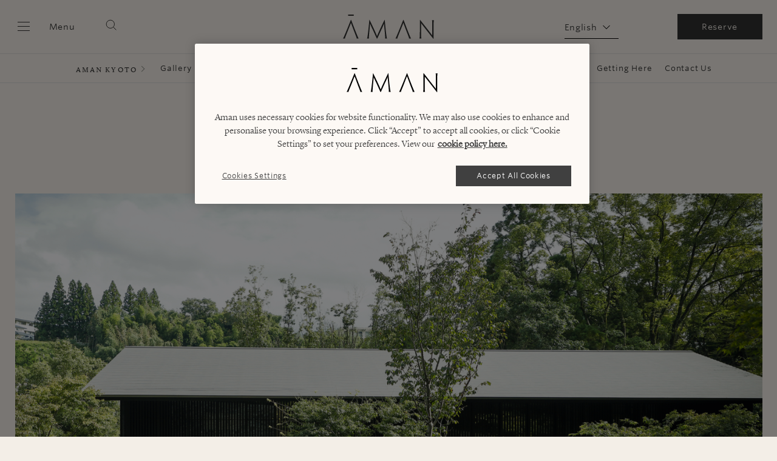

--- FILE ---
content_type: text/html; charset=UTF-8
request_url: https://www.aman.com/resorts/aman-kyoto/celebrations
body_size: 28446
content:
<!DOCTYPE html>
<html lang="en" dir="ltr" prefix="og: https://ogp.me/ns#">
  <head>
    <meta charset="utf-8" />
<script type="e1ab5d3c58478cd13c9ab38f-text/javascript">
window.dataLayer = window.dataLayer || [];
function gtag(){dataLayer.push(arguments);}
gtag('consent', 'default', {
  'ad_storage': 'denied',
  'ad_user_data': 'denied',
  'ad_personalization': 'denied',
  'analytics_storage': 'denied',
  'personalization_storage': 'denied',
  'wait_for_update' : 500
});
</script>
<script src="https://cdn-ukwest.onetrust.com/scripttemplates/otSDKStub.js" data-domain-script="a93e0fb0-5c5d-4e02-93c1-73a38eda981b" charset="UTF-8" type="e1ab5d3c58478cd13c9ab38f-text/javascript"></script>
<meta name="description" content="Celebrate your special occasions at Aman Kyoto. Our resort offers venues for weddings, anniversaries, and corporate events, with tailored services and dining." />
<meta name="robots" content="index" />
<link rel="canonical" href="https://www.aman.com/resorts/aman-kyoto/celebrations" />
<meta property="og:url" content="https://www.aman.com/resorts/aman-kyoto/celebrations" />
<meta property="og:title" content="Celebrations &amp; events at Aman Kyoto - Aman" />
<meta property="pin:url" content="https://www.aman.com/resorts/aman-kyoto/celebrations" />
<meta name="twitter:title" content="Celebrations &amp; events at Aman Kyoto - Aman" />
<meta name="twitter:site" content="@amanresorts" />
<meta name="twitter:creator" content="@amanresorts" />
<meta name="google-site-verification" content="jhPt7i0CFix_6SjBUU09JptkXRRI3UG20kWnpfvEtAA" />
<meta name="Generator" content="Drupal 11 (https://www.drupal.org)" />
<meta name="MobileOptimized" content="width" />
<meta name="HandheldFriendly" content="true" />
<meta name="viewport" content="width=device-width, initial-scale=1.0" />
<link rel="alternate" hreflang="en" href="https://www.aman.com/resorts/aman-kyoto/celebrations" />
<link rel="alternate" hreflang="zh-hans" href="https://www.aman.com/zh-cn/resorts/aman-kyoto/celebrations" />
<link rel="alternate" hreflang="ja" href="https://www.aman.com/ja-jp/resorts/aman-kyoto/celebrations" />
<link rel="alternate" hreflang="fr" href="https://www.aman.com/fr-fr/resorts/aman-kyoto/celebrations" />
<link rel="alternate" hreflang="it" href="https://www.aman.com/it/resorts/aman-kyoto/celebrations" />
<link rel="alternate" hreflang="es" href="https://www.aman.com/es/resorts/aman-kyoto/celebrations" />
<link rel="alternate" hreflang="en-gb" href="https://www.aman.com/resorts/aman-kyoto/celebrations" />
<link rel="icon" href="/themes/custom/aman/favicon.ico" type="image/vnd.microsoft.icon" />

    <title>Exclusive Venue for Weddings and Events - Aman Kyoto</title>
    <!-- Preconnect for third party scripts -->
    <link rel="preconnect" href="https://cloud.typography.com">
    <link rel="preconnect" href="https://players.brightcove.net">
    <link rel="preconnect" href="https://use.typekit.net">
    <!-- Preload global fonts. -->
    <link rel="preload" as="font" href="/themes/custom/aman/assets/dist/font/LyonDisplay-Light-Web.woff" type="font/woff" crossorigin="anonymous">
    <link rel="preload" as="font" href="/themes/custom/aman/assets/dist/font/LyonDisplay-Light-Web.woff2" type="font/woff2" crossorigin="anonymous">
    <link rel="preload" as="font" href="/themes/custom/aman/assets/dist/font/LyonText-Regular-Web.woff" type="font/woff" crossorigin="anonymous">
    <link rel="preload" as="font" href="/themes/custom/aman/assets/dist/font/LyonText-Regular-Web.woff2" type="font/woff2" crossorigin="anonymous">
    <link rel="apple-touch-icon" sizes="180x180" href="/themes/custom/aman/assets/dist/media/favicons/apple-touch-icon.png">
    <link rel="apple-touch-icon" sizes="57x57" href="/themes/custom/aman/assets/dist/media/favicons/apple-touch-icon-57x57.png">
    <link rel="apple-touch-icon" sizes="60x60" href="/themes/custom/aman/assets/dist/media/favicons/apple-touch-icon-60x60.png">
    <link rel="apple-touch-icon" sizes="72x72" href="/themes/custom/aman/assets/dist/media/favicons/apple-touch-icon-72x72.png">
    <link rel="apple-touch-icon" sizes="76x76" href="/themes/custom/aman/assets/dist/media/favicons/apple-touch-icon-76x76.png">
    <link rel="apple-touch-icon" sizes="114x114" href="/themes/custom/aman/assets/dist/media/favicons/apple-touch-icon-114x114.png">
    <link rel="apple-touch-icon" sizes="120x120" href="/themes/custom/aman/assets/dist/media/favicons/apple-touch-icon-120x120.png">
    <link rel="apple-touch-icon" sizes="144x144" href="/themes/custom/aman/assets/dist/media/favicons/apple-touch-icon-144x144.png">
    <link rel="apple-touch-icon" sizes="152x152" href="/themes/custom/aman/assets/dist/media/favicons/apple-touch-icon-152x152.png">
    <link rel="apple-touch-icon" sizes="180x180" href="/themes/custom/aman/assets/dist/media/favicons/apple-touch-icon-180x180.png">
    <link rel="icon" type="image/png" sizes="32x32" href="/themes/custom/aman/assets/dist/media/favicons/favicon-32x32.png">
    <link rel="icon" type="image/png" sizes="16x16" href="/themes/custom/aman/assets/dist/media/favicons/favicon-16x16.png">
    <link rel="manifest" href="/themes/custom/aman/assets/dist/media/favicons/site.webmanifest">
    <link rel="mask-icon" href="/themes/custom/aman/assets/dist/media/favicons/safari-pinned-tab.svg" color="#f3eee7">
    <link rel="shortcut icon" href="/themes/custom/aman/assets/dist/media/favicons/favicon.ico">
    <meta name="google-site-verification" content="mvrQ3nBgNs4rPCUoD08qKOj9A2BQ0I6qiIgjOy76oIk" />
    <meta name="msapplication-config" content="/themes/custom/aman/assets/dist/media/favicons/browserconfig.xml">
    <meta name="msapplication-TileColor" content="#f3eee7">
    <meta name="theme-color" content="#f3eee7">
    <link rel="stylesheet" media="all" href="/sites/default/files/css/css_4YiaYYGKtwwr0LFvcjETyWcX1Evta4G3OyuxCU8yF7A.css?delta=0&amp;language=en&amp;theme=aman&amp;include=[base64]" />
<link rel="stylesheet" media="all" href="/sites/default/files/css/css_kOy7_4Jlsxtv4YL2cCIcuu7f210DBzEcXAifJ__ABFA.css?delta=1&amp;language=en&amp;theme=aman&amp;include=[base64]" />

    <script type="application/json" data-drupal-selector="drupal-settings-json">{"path":{"baseUrl":"\/","pathPrefix":"","currentPath":"node\/29516","currentPathIsAdmin":false,"isFront":false,"currentLanguage":"en"},"pluralDelimiter":"\u0003","suppressDeprecationErrors":true,"gtag":{"tagId":"","consentMode":false,"otherIds":[],"events":[],"additionalConfigInfo":[]},"ajaxPageState":{"libraries":"[base64]","theme":"aman","theme_token":null},"ajaxTrustedUrl":{"\/search":true},"gtm":{"tagId":null,"settings":{"data_layer":"dataLayer","include_classes":false,"allowlist_classes":"google\nnonGooglePixels\nnonGoogleScripts\nnonGoogleIframes","blocklist_classes":"customScripts\ncustomPixels","include_environment":false,"environment_id":"","environment_token":""},"tagIds":["GTM-PR63RRS"]},"amanCore":{"geoIpCountry":"SG"},"m800":{"service_name":"aman.cinnox.com"},"clientside_validation_jquery":{"validate_all_ajax_forms":2,"force_validate_on_blur":false,"force_html5_validation":false,"messages":{"required":"This field is required.","remote":"Please fix this field.","email":"Please enter a valid email address.","url":"Please enter a valid URL.","date":"Please enter a valid date.","dateISO":"Please enter a valid date (ISO).","number":"Please enter a valid number.","digits":"Please enter only digits.","equalTo":"Please enter the same value again.","maxlength":"Please enter no more than {0} characters.","minlength":"Please enter at least {0} characters.","rangelength":"Please enter a value between {0} and {1} characters long.","range":"Please enter a value between {0} and {1}.","max":"Please enter a value less than or equal to {0}.","min":"Please enter a value greater than or equal to {0}.","step":"Please enter a multiple of {0}."}},"blazy":{"loadInvisible":true,"offset":100,"saveViewportOffsetDelay":50,"validateDelay":25,"container":"","loader":true,"unblazy":false,"visibleClass":false},"blazyIo":{"disconnect":false,"rootMargin":"0px","threshold":[0,0.25,0.5,0.75,1]},"slick":{"adaptiveHeight":false,"autoplay":false,"pauseOnHover":true,"pauseOnDotsHover":false,"pauseOnFocus":true,"autoplaySpeed":3000,"arrows":true,"downArrow":false,"downArrowTarget":"","downArrowOffset":0,"centerMode":false,"centerPadding":"50px","dots":false,"dotsClass":"slick-dots","draggable":true,"fade":false,"focusOnSelect":false,"infinite":true,"initialSlide":0,"lazyLoad":"ondemand","mouseWheel":false,"randomize":false,"rtl":false,"rows":1,"slidesPerRow":1,"slide":"","slidesToShow":1,"slidesToScroll":1,"speed":500,"swipe":true,"swipeToSlide":false,"edgeFriction":0.34999999999999998,"touchMove":true,"touchThreshold":5,"useCSS":true,"cssEase":"ease","cssEaseBezier":"","cssEaseOverride":"","useTransform":true,"easing":"linear","variableWidth":false,"vertical":false,"verticalSwiping":false,"waitForAnimate":true},"search_api_autocomplete":{"acquia_search":{"auto_submit":true,"min_length":3}},"user":{"uid":0,"permissionsHash":"815ccb7ef825494cbf750b4c40bcacd48ad8c72ad7a8516cc3d56fb373392d32"}}</script>
<script src="/sites/default/files/js/js_ggsyEu_NWdKfviECaODcBB4dhaGKbGIeasJAyjYIM6M.js?scope=header&amp;delta=0&amp;language=en&amp;theme=aman&amp;include=[base64]" type="e1ab5d3c58478cd13c9ab38f-text/javascript"></script>
<script src="/modules/contrib/google_tag/js/gtag.js?t95ujb" type="e1ab5d3c58478cd13c9ab38f-text/javascript"></script>
<script src="/modules/contrib/google_tag/js/gtm.js?t95ujb" type="e1ab5d3c58478cd13c9ab38f-text/javascript"></script>

  </head>

    <body class="sticky-whole-header--enabled bg-primary page-nid-29516 vietnamese-fonts site-name--default page-theme--with-background page-theme-- page-title--visible path-node page-node-type-property-page">
        <a href="#main-content" class="visually-hidden focusable">
      Skip to main content
    </a>
    <noscript><iframe src="https://www.googletagmanager.com/ns.html?id=GTM-PR63RRS"
                  height="0" width="0" style="display:none;visibility:hidden"></iframe></noscript>

      <div class="dialog-off-canvas-main-canvas" data-off-canvas-main-canvas>
    


  


<header class="main-header">
  <div class="header__top gutter">
    <div class="container container--large" data-bind-attr="showPropNav::data-menu-open::true">
      <div
        class="grid grid--space-between">
                <div class="hamburger grid__item">
          <button id="hamburger" aria-label="Open main menu">

            <svg xmlns="http://www.w3.org/2000/svg" viewBox="0 0 28 24" class="icon icon--burger">
              <title>Menu</title>
              <path d="M4 4h20v1H4zM4 11h20v1H4zM4 18h20v1H4z" />
            </svg>

            <svg xmlns="http://www.w3.org/2000/svg" viewBox="0 0 28 24" class="icon icon--burger-thick">
              <title>Menu focus</title>
              <path d="M4 16.8h20V19H4Zm0-6.5h20v2.4H4ZM4 4h20v2.4H4Z"/>
            </svg>

            <span class="hamburger__label">Menu</span>
          </button>  <div class="search-sidebar-wrap">
  <button class="search-sidebar__toggle-btn" type="button" data-js-search-sidebar title="Search">

    <svg xmlns="http://www.w3.org/2000/svg" viewBox="0 0 24 24" class="icon icon--search-thin">
      <circle cx="10.6" cy="10.6" r="8" fill="none" stroke="#000" stroke-width=".9"/>
      <path fill="none" stroke="#000" d="m16.3 16.3 5.8 5.8"/>
    </svg>

    <svg xmlns="http://www.w3.org/2000/svg" viewBox="0 0 24 24" class="icon icon--search-thick">
      <circle cx="10.6" cy="10.6" r="8" fill="none" stroke="#000" stroke-width="2"/>
      <path fill="none" stroke="#000" stroke-width="2" d="m16.3 16.3 5.8 5.8"/>
    </svg>

  </button>
  <div class="search-sidebar-overlay" data-bind-visible="sidebarOpen"></div>

  <div class="search-sidebar" data-bind-visible="sidebarOpen">
    <div class="search-sidebar__header">
      <button class="search-sidebar__close" type="button" title="Close search">
        <svg enable-background="new 0 0 24 24" viewBox="0 0 24 24" xmlns="http://www.w3.org/2000/svg"><title>Close</title><path d="m3.3 21.7 9-9.1 9.1 9.1.4-.4-9-9.1 9-9.1-.4-.4-9.1 9.1-9-9.1-.5.4 9.1 9.1-9.1 9.1z"/></svg>

      </button>
    </div>


    <section class="views-exposed-form listing-filter form--inline" novalidate="novalidate" data-drupal-selector="views-exposed-form-acquia-search-page" id="block-exposed-form-acquia-searchpage">
            
            
              <form action="/search" method="get" id="views-exposed-form-acquia-search-page" accept-charset="UTF-8">
  <div class="form-field form-field--spaced form-field--search_api_autocomplete js-form-item form-item js-form-type-search-api-autocomplete form-item-search-api-fulltext js-form-item-search-api-fulltext">
      
<label for="edit-search-api-fulltext" class="functional-header    ">Search</label>

        <input placeholder="Enter search term" data-drupal-selector="edit-search-api-fulltext" data-search-api-autocomplete-search="acquia_search" class="form-autocomplete form-text" data-autocomplete-path="/search_api_autocomplete/acquia_search?display=page&amp;&amp;filter=search_api_fulltext" data-msg-maxlength="This field has a maximum length of 128." type="text" id="edit-search-api-fulltext" name="search_api_fulltext" value="" size="30" maxlength="128" />

        </div>
<div class="text--right form-actions js-form-wrapper form-wrapper" data-drupal-selector="edit-actions" id="edit-actions"><input class="button--black button js-form-submit form-submit" data-drupal-selector="edit-submit-acquia-search" type="submit" id="edit-submit-acquia-search" value="Search" />
</div>


</form>

          </section>
  </div>
  
</div>

</div>

                <div class="logo grid__item">
          <a tabindex="-1" href="https://www.aman.com/" title="Aman resorts">
                          <svg xmlns="http://www.w3.org/2000/svg" viewBox="0 0 775.8 207.1" width="150" height="40">
                <title>Aman resorts</title>
                <path d="M355.7 44.7h-1.5c-57.4 119.2-58.4 126.7-63.8 139h-.4c-5.5-12.3-6.5-19.8-63.8-139h-1.6S210.2 204 204.6 204v.8h17.2v-.8c-4.2 0 8.4-112.5 9-125.5h.4a776 776 0 0 0 25.7 57.6c7.7 16 18.2 40.8 31.5 68.7h3.6c13.3-27.9 23.8-52.7 31.5-68.7a730.6 730.6 0 0 0 25.6-57.6h.4c.7 13 13.3 125.5 9.1 125.5v.8h17.1v-.8c-5.6 0-20-159.4-20-159.4M67.8 71.2h-.2c-2.6 7.6-31.9 80.6-31.9 80.6-17.4 43-20.5 51.2-18.4 52.3v.8H0v-.8c4.3 0 67.1-159.4 67.1-159.4h2s60 159.4 64.3 159.4v.8h-17.8v-.8c2-1-.5-9.3-17.5-52.3 0 0-27.8-73-30.3-80.7m446.9.1h-.2c-2.6 7.6-32 80.6-32 80.6-17.3 43-20.5 51.2-18.3 52.3v.8h-17.3v-.8c4.3 0 67-159.4 67-159.4h2.1S576 204 580.3 204v.8h-17.8v-.8c2-1-.5-9.3-17.5-52.3 0 0-27.9-73-30.3-80.7m251.9-23.7h-8v.8c1.5 0 2.7 9.5 2.7 67.7V178h-.4c-8.9-12.7-61.4-80-104-133.3h-1.6v91.7c0 58.2-2.5 67.7-3.9 67.7v.8h17.2v-.8c-1.3 0-2.6-9.5-2.6-67.7V73.7h.4c8.8 12.8 61.4 80 104 133.4h1.5v-91.3c0-58.2 2.6-67.7 4-67.7v-.8ZM43.1 0h48.3v10.5H43.1z"/>
              </svg>
                      </a>
        </div>

                <div class="main-header__right grid__item">
          <div class="main-header__language-switcher">
              <section class="aman-dropdown-language-switcher" id="block-aman-dropdownlanguagecontent">

    
    
      <div><input type="checkbox" class="form-checkbox" id="aman-current-lang" style="display:none;""><label for="aman-current-lang">English</label><ul class="language-list"><li><a href="/zh-cn/resorts/aman-kyoto/celebrations" hreflang="zh-hans">简体中文</a></li><li><a href="/ja-jp/resorts/aman-kyoto/celebrations" hreflang="ja"> 日本語</a></li><li><a href="/fr-fr/resorts/aman-kyoto/celebrations" hreflang="fr">Français</a></li><li><a href="/it/resorts/aman-kyoto/celebrations" hreflang="it">Italiano</a></li><li><a href="/es/resorts/aman-kyoto/celebrations" hreflang="es">Español</a></li></ul></div>

  </section>


                      </div>

                                  

<section id="block-checkratesbuttonblock" class="aman-booking-bar-section">
  
    
      <div class="booking-bar-cta"><a href="/aman/reservation?locale=en&amp;chain=16840&amp;hotel=8190&amp;currency=JPY" class="button button--slim button--dark">Reserve</a></div>

  </section>


          
                            </div>
      </div>
    </div>
  </div>

  <div class="header__global-nav" data-bind-visible="showGlobalNav">
        
<div class="global-navigation-wrap" id="global-navigation">
  <div class="global-navigation-top">
    <div class="global-navigation__head">
      <button class="global-navigation__close header-menu-close">
        <svg enable-background="new 0 0 24 24" viewBox="0 0 24 24" xmlns="http://www.w3.org/2000/svg"><title>Close</title><path d="m3.3 21.7 9-9.1 9.1 9.1.4-.4-9-9.1 9-9.1-.4-.4-9.1 9.1-9-9.1-.5.4 9.1 9.1-9.1 9.1z"/></svg>

      </button>
      <div class="global-navigation__logo" data-bind-class="currentNavPage::mobile-hidden">
        <a href="https://www.aman.com/" title="Aman resorts">
                      <img src="/themes/custom/aman/logo.svg" width="115" height="31" alt="Aman resorts"/>
                  </a>
      </div>
      <div class="global-navigation__menu-parent" data-bind-visible="currentNavPage" data-bind="currentNavPage"></div>

    </div>
    <div class="global-navigation">
      <button id="global-nav-back" class="global-navigation__back" data-bind-visible="currentNavPage" aria-labelledby="nav-back-label">
        <span class="global-navigation__back-icon">
                    <span class="icon icon--arrow-head-left">
  <svg enable-background="new 0 0 24 24" viewBox="0 0 24 24" xmlns="http://www.w3.org/2000/svg">
  <title>Arrow left</title><path d="m14.5 7-5 5 5 5v-1l-4-4 4-4z"/>
</svg>

</span>
        </span>
        <span id="nav-back-label" class="global-navigation__back-label">Back<span data-bind-visible="grandParent">
            to
            <span data-bind="grandParent"></span>
          </span>
        </span>
      </button>
      <nav id="global-nav-nav" aria-label="Global Navigation" class="global-navigation__nav">
        <div>
            
        <ul class="global-navigation__list root" data-bind-class="level::active::ROOT">
  
                              <li class="global-navigation__list-item has-children">
                          
                                      <a href="/destinations" class="global-navigation__link" id="04bdeb20-d409-40b6-9132-22c49fa1d584" data-drupal-link-system-path="node/1716">Destinations</a>
        
                                  <ul class="global-navigation__list global-navigation__list--children" data-bind-class="level::active::l0" data-bind-visible="l0Id::04bdeb20-d409-40b6-9132-22c49fa1d584">
        
                              <li class="global-navigation__list-item">
                                    
                                      <a href="/destinations" class="global-navigation__link" id="326e8119-a922-43dd-af94-6d60bccd138d"><span class="global-navigation__link-head">All Destinations</span><span class="global-navigation__link-sub"></span></a>
        
              </li>
                              <li class="global-navigation__list-item has-children">
                                    
                                      <a href="/" class="global-navigation__link" id="688b7fb4-4bd4-4083-9488-9698261dd995"><span class="global-navigation__link-head">Americas & Caribbean</span><span class="global-navigation__link-sub"></span></a>
        
                                  <ul class="global-navigation__list global-navigation__list--children" data-bind-class="level::active::l1" data-bind-visible="l1Id::688b7fb4-4bd4-4083-9488-9698261dd995">
        
                              <li class="global-navigation__list-item has-children">
                                    
                                      <a href="/" class="global-navigation__link" id="c4c6d1d4-3c63-455e-8495-8b66576fd8bd"><span class="global-navigation__link-head">Dominican Republic</span><span class="global-navigation__link-sub"></span></a>
        
                                  <ul class="global-navigation__list global-navigation__list--children" data-bind-class="level::active::l2" data-bind-visible="l2Id::c4c6d1d4-3c63-455e-8495-8b66576fd8bd">
        
                              <li class="global-navigation__list-item">
                                    
                                      <a href="/resorts/amanera" class="global-navigation__link" id="93026d23-aa2b-422e-ba6d-b3d34a536831"><span class="global-navigation__link-head">Amanera</span><span class="global-navigation__link-sub">Playa Grande, Dominican Republic </span></a>
        
              </li>
      </ul>
    
              </li>
                              <li class="global-navigation__list-item has-children">
                                    
                                      <a href="/" class="global-navigation__link" id="3d3b38c5-b062-4645-bfed-e7b8b1d697cc"><span class="global-navigation__link-head">Mexico</span><span class="global-navigation__link-sub"></span></a>
        
                                  <ul class="global-navigation__list global-navigation__list--children" data-bind-class="level::active::l2" data-bind-visible="l2Id::3d3b38c5-b062-4645-bfed-e7b8b1d697cc">
        
                              <li class="global-navigation__list-item">
                                    
                                      <a href="/resorts/amanvari" class="global-navigation__link" id="31a96f03-f635-47bd-a720-ae06a9b9add2"><span class="global-navigation__link-head">Amanvari</span><span class="global-navigation__link-sub">East Cape, Mexico – Coming soon</span></a>
        
              </li>
      </ul>
    
              </li>
                              <li class="global-navigation__list-item has-children">
                                    
                                      <a href="/" class="global-navigation__link" id="b914f705-becc-4fa0-ab17-bcf71146b1a8"><span class="global-navigation__link-head">The Bahamas</span><span class="global-navigation__link-sub"><p>Coming soon</p></span></a>
        
                                  <ul class="global-navigation__list global-navigation__list--children" data-bind-class="level::active::l2" data-bind-visible="l2Id::b914f705-becc-4fa0-ab17-bcf71146b1a8">
        
                              <li class="global-navigation__list-item">
                                    
                                      <a href="/amancaya" class="global-navigation__link" id="22bcad13-01ac-4af6-925f-a5e7d87ed8a6"><span class="global-navigation__link-head">Amancaya</span><span class="global-navigation__link-sub"><p><span class="global-navigation__link-sub">Exuma, The Bahamas, Coming soon</span></p></span></a>
        
              </li>
      </ul>
    
              </li>
                              <li class="global-navigation__list-item has-children">
                                    
                                      <a href="/" class="global-navigation__link" id="d3a99a07-e5b9-4fc9-bb4b-b9cd52b47b0f"><span class="global-navigation__link-head">Turks & Caicos Islands</span><span class="global-navigation__link-sub"></span></a>
        
                                  <ul class="global-navigation__list global-navigation__list--children" data-bind-class="level::active::l2" data-bind-visible="l2Id::d3a99a07-e5b9-4fc9-bb4b-b9cd52b47b0f">
        
                              <li class="global-navigation__list-item">
                                    
                                      <a href="/resorts/amanyara" class="global-navigation__link" id="e78a0c44-8d52-4de1-8cd8-44a3322913a8"><span class="global-navigation__link-head">Amanyara</span><span class="global-navigation__link-sub">Providenciales, Turks and Caicos </span></a>
        
              </li>
      </ul>
    
              </li>
                              <li class="global-navigation__list-item has-children">
                                    
                                      <a href="/" class="global-navigation__link" id="f0d792ad-c37a-4972-863f-4abf8205a007"><span class="global-navigation__link-head">United States</span><span class="global-navigation__link-sub"></span></a>
        
                                  <ul class="global-navigation__list global-navigation__list--children" data-bind-class="level::active::l2" data-bind-visible="l2Id::f0d792ad-c37a-4972-863f-4abf8205a007">
        
                              <li class="global-navigation__list-item">
                                    
                                      <a href="/hotels/aman-miami-beach" class="global-navigation__link" id="a235f66a-061a-420e-b608-67d98de86f25"><span class="global-navigation__link-head">Aman Miami Beach</span><span class="global-navigation__link-sub">Miami Beach - Opening 2027</span></a>
        
              </li>
                              <li class="global-navigation__list-item">
                                    
                                      <a href="/hotels/aman-new-york" class="global-navigation__link" id="70baccd9-f2ee-4178-8548-5ea23477f1b7"><span class="global-navigation__link-head">Aman New York</span><span class="global-navigation__link-sub">New York, USA</span></a>
        
              </li>
                              <li class="global-navigation__list-item">
                                    
                                      <a href="/aman-beverly-hills" class="global-navigation__link" id="19633242-49e7-4d46-b667-ccc804618848"><span class="global-navigation__link-head">Aman Beverly Hills</span><span class="global-navigation__link-sub"><p>Beverly Hills – Opening 2027</p></span></a>
        
              </li>
                              <li class="global-navigation__list-item">
                                    
                                      <a href="/resorts/amangani" class="global-navigation__link" id="f5fc0ccb-b7a1-4cf6-889a-fa0612f3a0cb"><span class="global-navigation__link-head">Amangani</span><span class="global-navigation__link-sub">Jackson Hole, USA, Reopening 2026</span></a>
        
              </li>
                              <li class="global-navigation__list-item">
                                    
                                      <a href="/resorts/amangiri" class="global-navigation__link" id="ec87fb6b-3373-404d-90ac-f231563fb7f6"><span class="global-navigation__link-head">Amangiri</span><span class="global-navigation__link-sub">Canyon Point, Utah, USA</span></a>
        
              </li>
                              <li class="global-navigation__list-item">
                                    
                                      <a href="/destinations/country/usa-caribbean" class="global-navigation__link" id="2034197a-ce31-457d-9c19-c4fe893cdcc6"><span class="global-navigation__link-head">View all</span><span class="global-navigation__link-sub"></span></a>
        
              </li>
      </ul>
    
              </li>
                              <li class="global-navigation__list-item">
                                    
                                      <a href="/destinations/country/usa-caribbean" class="global-navigation__link" id="e8330b35-137e-42c4-9aed-490e838de45a"><span class="global-navigation__link-head">View All</span><span class="global-navigation__link-sub"></span></a>
        
              </li>
      </ul>
    
              </li>
                              <li class="global-navigation__list-item has-children">
                                    
                                      <a href="/" class="global-navigation__link" id="172a0aa8-6b4d-4e03-956b-f8906b721c9a"><span class="global-navigation__link-head">Asia</span><span class="global-navigation__link-sub"></span></a>
        
                                  <ul class="global-navigation__list global-navigation__list--children" data-bind-class="level::active::l1" data-bind-visible="l1Id::172a0aa8-6b4d-4e03-956b-f8906b721c9a">
        
                              <li class="global-navigation__list-item has-children">
                                    
                                      <a href="/" class="global-navigation__link" id="d2ef3fbb-a664-44eb-87ff-75ba6bd7e01b"><span class="global-navigation__link-head">Bhutan</span><span class="global-navigation__link-sub"></span></a>
        
                                  <ul class="global-navigation__list global-navigation__list--children" data-bind-class="level::active::l2" data-bind-visible="l2Id::d2ef3fbb-a664-44eb-87ff-75ba6bd7e01b">
        
                              <li class="global-navigation__list-item">
                                    
                                      <a href="/resorts/amankora" class="global-navigation__link" id="b7dd29e3-9de2-4bc4-98db-846e15117db0"><span class="global-navigation__link-head">Amankora</span><span class="global-navigation__link-sub">Paro</span></a>
        
              </li>
      </ul>
    
              </li>
                              <li class="global-navigation__list-item has-children">
                                    
                                      <a href="/" class="global-navigation__link" id="da2a3841-4e1f-4a4f-9923-64d9285fb4f1"><span class="global-navigation__link-head">Cambodia</span><span class="global-navigation__link-sub"></span></a>
        
                                  <ul class="global-navigation__list global-navigation__list--children" data-bind-class="level::active::l2" data-bind-visible="l2Id::da2a3841-4e1f-4a4f-9923-64d9285fb4f1">
        
                              <li class="global-navigation__list-item">
                                    
                                      <a href="/resorts/amansara" class="global-navigation__link" id="9ec52231-2b0e-4089-9737-c98be9a7a273"><span class="global-navigation__link-head">Amansara</span><span class="global-navigation__link-sub">Siem Reap</span></a>
        
              </li>
      </ul>
    
              </li>
                              <li class="global-navigation__list-item has-children">
                                    
                                      <a href="/" class="global-navigation__link" id="e8025244-19c5-4c51-a0a9-5b99ccf54508"><span class="global-navigation__link-head">China</span><span class="global-navigation__link-sub"></span></a>
        
                                  <ul class="global-navigation__list global-navigation__list--children" data-bind-class="level::active::l2" data-bind-visible="l2Id::e8025244-19c5-4c51-a0a9-5b99ccf54508">
        
                              <li class="global-navigation__list-item">
                                    
                                      <a href="/resorts/amandayan" class="global-navigation__link" id="d41b4def-f991-4fd6-a55a-3c252cb65631"><span class="global-navigation__link-head">Amandayan</span><span class="global-navigation__link-sub">Lijiang, China</span></a>
        
              </li>
                              <li class="global-navigation__list-item">
                                    
                                      <a href="/resorts/amanfayun" class="global-navigation__link" id="bc5979ec-0517-41da-9aa8-7d362ac14e9a"><span class="global-navigation__link-head">Amanfayun</span><span class="global-navigation__link-sub">Hangzhou, China</span></a>
        
              </li>
                              <li class="global-navigation__list-item">
                                    
                                      <a href="/resorts/amanyangyun" class="global-navigation__link" id="c16bf6bd-a9f7-4f73-a361-bc7c19f1c4fa"><span class="global-navigation__link-head">Amanyangyun</span><span class="global-navigation__link-sub">Shanghai, China</span></a>
        
              </li>
                              <li class="global-navigation__list-item">
                                    
                                      <a href="/destinations/country/china" class="global-navigation__link" id="cc44b309-643b-457e-a483-95a2af4b024a"><span class="global-navigation__link-head">View all</span><span class="global-navigation__link-sub"></span></a>
        
              </li>
      </ul>
    
              </li>
                              <li class="global-navigation__list-item has-children">
                                    
                                      <a href="/" class="global-navigation__link" id="7ed05416-e37f-42d3-88e3-8707340ab8f3"><span class="global-navigation__link-head">India</span><span class="global-navigation__link-sub"></span></a>
        
                                  <ul class="global-navigation__list global-navigation__list--children" data-bind-class="level::active::l2" data-bind-visible="l2Id::7ed05416-e37f-42d3-88e3-8707340ab8f3">
        
                              <li class="global-navigation__list-item">
                                    
                                      <a href="/resorts/aman-i-khas" class="global-navigation__link" id="c30cf4a1-3013-45ca-99ab-dfe822d82eee"><span class="global-navigation__link-head">Aman-i-Khas</span><span class="global-navigation__link-sub">Ranthambore, India</span></a>
        
              </li>
                              <li class="global-navigation__list-item">
                                    
                                      <a href="/resorts/amanbagh" class="global-navigation__link" id="fd561c10-29bd-40e7-9743-28db20719227"><span class="global-navigation__link-head">Amanbagh</span><span class="global-navigation__link-sub">Rajasthan, India</span></a>
        
              </li>
                              <li class="global-navigation__list-item">
                                    
                                      <a href="/destinations/country/india" class="global-navigation__link" id="3a96aaaf-a415-4530-9051-8cf84db570b0"><span class="global-navigation__link-head">View All</span><span class="global-navigation__link-sub"></span></a>
        
              </li>
      </ul>
    
              </li>
                              <li class="global-navigation__list-item has-children">
                                    
                                      <a href="/" class="global-navigation__link" id="96896ef7-ecfe-450b-8894-001e7d739ff6"><span class="global-navigation__link-head">Indonesia</span><span class="global-navigation__link-sub"></span></a>
        
                                  <ul class="global-navigation__list global-navigation__list--children" data-bind-class="level::active::l2" data-bind-visible="l2Id::96896ef7-ecfe-450b-8894-001e7d739ff6">
        
                              <li class="global-navigation__list-item">
                                    
                                      <a href="/villas/aman-villas-at-nusa-dua" class="global-navigation__link" id="1dab14fd-81d4-4519-9343-a143f7fb13c1"><span class="global-navigation__link-head">Aman Villas at Nusa Dua</span><span class="global-navigation__link-sub">Nusa Dua, Bali</span></a>
        
              </li>
                              <li class="global-navigation__list-item">
                                    
                                      <a href="/resorts/amandari" class="global-navigation__link" id="6fdc284b-702d-4c33-871f-a00648399180"><span class="global-navigation__link-head">Amandari</span><span class="global-navigation__link-sub">Ubud, Bali</span></a>
        
              </li>
                              <li class="global-navigation__list-item">
                                    
                                      <a href="/resorts/amanjiwo" class="global-navigation__link" id="1968c05c-aad0-44d6-906c-2a3eee6ac2c6"><span class="global-navigation__link-head">Amanjiwo</span><span class="global-navigation__link-sub">Java, Indonesia</span></a>
        
              </li>
                              <li class="global-navigation__list-item">
                                    
                                      <a href="/resorts/amankila" class="global-navigation__link" id="58d70d12-0e8f-43c1-b681-a8bb18e76b16"><span class="global-navigation__link-head">Amankila</span><span class="global-navigation__link-sub">Manggis, Bali</span></a>
        
              </li>
                              <li class="global-navigation__list-item">
                                    
                                      <a href="/resorts/amanwana" class="global-navigation__link" id="035c96b9-aad4-47bb-b541-fdad8bb1a888"><span class="global-navigation__link-head">Amanwana</span><span class="global-navigation__link-sub">Moyo Island, Indonesia</span></a>
        
              </li>
                              <li class="global-navigation__list-item">
                                    
                                      <a href="/destinations/country/indonesia" class="global-navigation__link" id="d84bd2a5-7eb1-48ea-a5fb-12edc5a4cf7e"><span class="global-navigation__link-head">View All</span><span class="global-navigation__link-sub"></span></a>
        
              </li>
      </ul>
    
              </li>
                              <li class="global-navigation__list-item has-children">
                                    
                                      <a href="/" class="global-navigation__link" id="540e278a-827e-460f-8cf0-6c04d5049112"><span class="global-navigation__link-head">Japan</span><span class="global-navigation__link-sub"></span></a>
        
                                  <ul class="global-navigation__list global-navigation__list--children" data-bind-class="level::active::l2" data-bind-visible="l2Id::540e278a-827e-460f-8cf0-6c04d5049112">
        
                              <li class="global-navigation__list-item">
                                    
                                      <a href="/resorts/aman-kyoto" class="global-navigation__link" id="cd7dd7cc-74c9-43da-8b9f-2512aa54bafb"><span class="global-navigation__link-head">Aman Kyoto</span><span class="global-navigation__link-sub">Kyoto, Japan</span></a>
        
              </li>
                              <li class="global-navigation__list-item">
                                    
                                      <a href="/resorts/aman-niseko" class="global-navigation__link" id="166c440f-5753-4143-a44c-e58015fa5319"><span class="global-navigation__link-head">Aman Niseko</span><span class="global-navigation__link-sub">Hokkaido – Opening 2030</span></a>
        
              </li>
                              <li class="global-navigation__list-item">
                                    
                                      <a href="/hotels/aman-tokyo" class="global-navigation__link" id="653eb871-7998-4c90-b8f1-ca656b111c27"><span class="global-navigation__link-head">Aman Tokyo</span><span class="global-navigation__link-sub">Tokyo, Japan</span></a>
        
              </li>
                              <li class="global-navigation__list-item">
                                    
                                      <a href="/resorts/amanemu" class="global-navigation__link" id="d35011b6-18ea-475b-a2c7-eb1641a29e62"><span class="global-navigation__link-head">Amanemu</span><span class="global-navigation__link-sub">Ise-Shima, Japan</span></a>
        
              </li>
                              <li class="global-navigation__list-item">
                                    
                                      <a href="/destinations/country/japan" class="global-navigation__link" id="dd808fcf-9eaa-4145-82b6-e2738fe1ac44"><span class="global-navigation__link-head">View all</span><span class="global-navigation__link-sub"></span></a>
        
              </li>
      </ul>
    
              </li>
                              <li class="global-navigation__list-item has-children">
                                    
                                      <a href="/" class="global-navigation__link" id="ba1c24e8-30bb-47ee-857e-d4c7a0c28625"><span class="global-navigation__link-head">Laos</span><span class="global-navigation__link-sub"></span></a>
        
                                  <ul class="global-navigation__list global-navigation__list--children" data-bind-class="level::active::l2" data-bind-visible="l2Id::ba1c24e8-30bb-47ee-857e-d4c7a0c28625">
        
                              <li class="global-navigation__list-item">
                                    
                                      <a href="/resorts/amantaka" class="global-navigation__link" id="5a97a316-c42f-4fb0-ac91-a658fb183ebb"><span class="global-navigation__link-head">Amantaka</span><span class="global-navigation__link-sub">Luang Prabang</span></a>
        
              </li>
      </ul>
    
              </li>
                              <li class="global-navigation__list-item has-children">
                                    
                                      <a href="/" class="global-navigation__link" id="7d77d0a9-8482-41a7-8aec-72c4a92c2dfb"><span class="global-navigation__link-head">Maldives</span><span class="global-navigation__link-sub"></span></a>
        
                                  <ul class="global-navigation__list global-navigation__list--children" data-bind-class="level::active::l2" data-bind-visible="l2Id::7d77d0a9-8482-41a7-8aec-72c4a92c2dfb">
        
                              <li class="global-navigation__list-item">
                                    
                                      <a href="/aman-maldives" class="global-navigation__link" id="a2f9a45c-57b0-425c-bea2-c1e48f87ef6b"><span class="global-navigation__link-head">Aman Maldives</span><span class="global-navigation__link-sub"><p>Republic of Maldives</p></span></a>
        
              </li>
      </ul>
    
              </li>
                              <li class="global-navigation__list-item has-children">
                                    
                                      <a href="/" class="global-navigation__link" id="49b7c9c2-6a9a-44db-a23b-1001d440fbf1"><span class="global-navigation__link-head">Philippines</span><span class="global-navigation__link-sub"></span></a>
        
                                  <ul class="global-navigation__list global-navigation__list--children" data-bind-class="level::active::l2" data-bind-visible="l2Id::49b7c9c2-6a9a-44db-a23b-1001d440fbf1">
        
                              <li class="global-navigation__list-item">
                                    
                                      <a href="/resorts/amanpulo" class="global-navigation__link" id="03d6cfa7-f17d-44f7-92b5-bcf9e31a1aed"><span class="global-navigation__link-head">Amanpulo</span><span class="global-navigation__link-sub">Palawan, The Philippines</span></a>
        
              </li>
      </ul>
    
              </li>
                              <li class="global-navigation__list-item has-children">
                                    
                                      <a href="/" class="global-navigation__link" id="91ed5a6d-8d07-404c-8a4d-5af400c67818"><span class="global-navigation__link-head">Singapore</span><span class="global-navigation__link-sub"></span></a>
        
                                  <ul class="global-navigation__list global-navigation__list--children" data-bind-class="level::active::l2" data-bind-visible="l2Id::91ed5a6d-8d07-404c-8a4d-5af400c67818">
        
                              <li class="global-navigation__list-item">
                                    
                                      <a href="/resorts/aman-singapore" class="global-navigation__link" id="00bada22-d107-442b-8831-b62fc175cb69"><span class="global-navigation__link-head">Aman Singapore</span><span class="global-navigation__link-sub"></span></a>
        
              </li>
      </ul>
    
              </li>
                              <li class="global-navigation__list-item has-children">
                                    
                                      <a href="/" class="global-navigation__link" id="30d34d4e-926a-4634-94dc-61f365206f2f"><span class="global-navigation__link-head">Sri Lanka</span><span class="global-navigation__link-sub"></span></a>
        
                                  <ul class="global-navigation__list global-navigation__list--children" data-bind-class="level::active::l2" data-bind-visible="l2Id::30d34d4e-926a-4634-94dc-61f365206f2f">
        
                              <li class="global-navigation__list-item">
                                    
                                      <a href="/resorts/amangalla" class="global-navigation__link" id="7756eb44-2b45-4723-9e05-0c11ba132ee3"><span class="global-navigation__link-head">Amangalla</span><span class="global-navigation__link-sub">Galle, Sri Lanka</span></a>
        
              </li>
                              <li class="global-navigation__list-item">
                                    
                                      <a href="/resorts/amanwella" class="global-navigation__link" id="7555bbb8-0aeb-4f08-a050-94e1f9d51da9"><span class="global-navigation__link-head">Amanwella</span><span class="global-navigation__link-sub">Tangalle, Sri Lanka</span></a>
        
              </li>
                              <li class="global-navigation__list-item">
                                    
                                      <a href="/destinations/country/sri-lanka" class="global-navigation__link" id="61a67219-bc52-40cc-bc6d-5edb24f376e4"><span class="global-navigation__link-head">View All</span><span class="global-navigation__link-sub"></span></a>
        
              </li>
      </ul>
    
              </li>
                              <li class="global-navigation__list-item has-children">
                                    
                                      <a href="/" class="global-navigation__link" id="eba0c58c-62a2-4011-b723-d12164ea3401"><span class="global-navigation__link-head">Thailand</span><span class="global-navigation__link-sub"></span></a>
        
                                  <ul class="global-navigation__list global-navigation__list--children" data-bind-class="level::active::l2" data-bind-visible="l2Id::eba0c58c-62a2-4011-b723-d12164ea3401">
        
                              <li class="global-navigation__list-item">
                                    
                                      <a href="/hotels/aman-nai-lert-bangkok" class="global-navigation__link" id="b9e2c5da-ded8-430b-8f4f-31246d6f0d66"><span class="global-navigation__link-head">Aman Nai Lert Bangkok</span><span class="global-navigation__link-sub">Bangkok, Thailand</span></a>
        
              </li>
                              <li class="global-navigation__list-item">
                                    
                                      <a href="/resorts/amanpuri" class="global-navigation__link" id="b78f01c3-50a8-41e7-8312-e4125994c9b7"><span class="global-navigation__link-head">Amanpuri</span><span class="global-navigation__link-sub">Phuket, Thailand</span></a>
        
              </li>
                              <li class="global-navigation__list-item">
                                    
                                      <a href="/destinations/country/thailand" class="global-navigation__link" id="dcd8e2b0-b40e-4bd4-9687-471291160350"><span class="global-navigation__link-head">View All</span><span class="global-navigation__link-sub"></span></a>
        
              </li>
      </ul>
    
              </li>
                              <li class="global-navigation__list-item has-children">
                                    
                                      <a href="/" class="global-navigation__link" id="1c08b2d6-5e67-43b2-8eaa-febf57032b38"><span class="global-navigation__link-head">Vietnam</span><span class="global-navigation__link-sub"></span></a>
        
                                  <ul class="global-navigation__list global-navigation__list--children" data-bind-class="level::active::l2" data-bind-visible="l2Id::1c08b2d6-5e67-43b2-8eaa-febf57032b38">
        
                              <li class="global-navigation__list-item">
                                    
                                      <a href="/resorts/amanoi" class="global-navigation__link" id="84029298-f325-4749-8d6f-b4ad943f47b5"><span class="global-navigation__link-head">Amanoi</span><span class="global-navigation__link-sub">Khanh Hoa, Vietnam</span></a>
        
              </li>
      </ul>
    
              </li>
                              <li class="global-navigation__list-item">
                                    
                                      <a href="/destinations/country/asia" class="global-navigation__link" id="425978ad-990b-4d5c-8286-3fdff969b810"><span class="global-navigation__link-head">View all</span><span class="global-navigation__link-sub"></span></a>
        
              </li>
      </ul>
    
              </li>
                              <li class="global-navigation__list-item has-children">
                                    
                                      <a href="/" class="global-navigation__link" id="ef332e0b-ad8a-43c9-923b-c6d5fd75b56e"><span class="global-navigation__link-head">Europe, Middle East & Africa</span><span class="global-navigation__link-sub"></span></a>
        
                                  <ul class="global-navigation__list global-navigation__list--children" data-bind-class="level::active::l1" data-bind-visible="l1Id::ef332e0b-ad8a-43c9-923b-c6d5fd75b56e">
        
                              <li class="global-navigation__list-item has-children">
                                    
                                      <a href="/" class="global-navigation__link" id="1859a424-528e-4ef0-9917-a6a5ad8de85f"><span class="global-navigation__link-head">France</span><span class="global-navigation__link-sub"></span></a>
        
                                  <ul class="global-navigation__list global-navigation__list--children" data-bind-class="level::active::l2" data-bind-visible="l2Id::1859a424-528e-4ef0-9917-a6a5ad8de85f">
        
                              <li class="global-navigation__list-item">
                                    
                                      <a href="/resorts/aman-le-melezin" class="global-navigation__link" id="fefd738f-6b52-4ac0-878f-85ffccc3809f"><span class="global-navigation__link-head">Aman Le Mélézin</span><span class="global-navigation__link-sub">Courchevel 1850</span></a>
        
              </li>
      </ul>
    
              </li>
                              <li class="global-navigation__list-item has-children">
                                    
                                      <a href="/" class="global-navigation__link" id="ab836cf9-f147-41fe-ade2-7b2a8a61e8d6"><span class="global-navigation__link-head">Greece</span><span class="global-navigation__link-sub"></span></a>
        
                                  <ul class="global-navigation__list global-navigation__list--children" data-bind-class="level::active::l2" data-bind-visible="l2Id::ab836cf9-f147-41fe-ade2-7b2a8a61e8d6">
        
                              <li class="global-navigation__list-item">
                                    
                                      <a href="/resorts/amanzoe" class="global-navigation__link" id="d6ac923a-1094-4f7c-b167-d4cbdf025803"><span class="global-navigation__link-head">Amanzoe</span><span class="global-navigation__link-sub">Porto Heli, Greece</span></a>
        
              </li>
      </ul>
    
              </li>
                              <li class="global-navigation__list-item has-children">
                                    
                                      <a href="/" class="global-navigation__link" id="7892d12f-b03d-489c-990e-48e495d4f75b"><span class="global-navigation__link-head">Italy</span><span class="global-navigation__link-sub"></span></a>
        
                                  <ul class="global-navigation__list global-navigation__list--children" data-bind-class="level::active::l2" data-bind-visible="l2Id::7892d12f-b03d-489c-990e-48e495d4f75b">
        
                              <li class="global-navigation__list-item">
                                    
                                      <a href="/resorts/aman-rosa-alpina" class="global-navigation__link" id="5a74f5a1-a8fb-4145-ac38-9772a36b1b3d"><span class="global-navigation__link-head">Aman Rosa Alpina</span><span class="global-navigation__link-sub">Dolomites, Italy</span></a>
        
              </li>
                              <li class="global-navigation__list-item">
                                    
                                      <a href="/hotels/aman-venice" class="global-navigation__link" id="953d7916-665d-4808-a56c-0b2663bfc06d"><span class="global-navigation__link-head">Aman Venice</span><span class="global-navigation__link-sub">Venice, Italy</span></a>
        
              </li>
                              <li class="global-navigation__list-item">
                                    
                                      <a href="/destinations/country/italy" class="global-navigation__link" id="2e73cc79-a9f2-4f1c-add2-79040ee1a412"><span class="global-navigation__link-head">View All</span><span class="global-navigation__link-sub"></span></a>
        
              </li>
      </ul>
    
              </li>
                              <li class="global-navigation__list-item has-children">
                                    
                                      <a href="/" class="global-navigation__link" id="e5360b6d-3d0b-421d-bfe8-cdc7a312b8c7"><span class="global-navigation__link-head">Kingdom of Saudi Arabia</span><span class="global-navigation__link-sub"><p>Coming soon</p></span></a>
        
                                  <ul class="global-navigation__list global-navigation__list--children" data-bind-class="level::active::l2" data-bind-visible="l2Id::e5360b6d-3d0b-421d-bfe8-cdc7a312b8c7">
        
                              <li class="global-navigation__list-item">
                                    
                                      <a href="/resorts/amansamar" class="global-navigation__link" id="4cab3e64-3c45-4cd0-ae7a-371a2a9f74ec"><span class="global-navigation__link-head">Amansamar</span><span class="global-navigation__link-sub">Kingdom of Saudi Arabia, Coming Soon</span></a>
        
              </li>
                              <li class="global-navigation__list-item">
                                    
                                      <a href="/resorts/amansamar/kingdom-of-saudi-arabia" class="global-navigation__link" id="f3912652-4351-40c0-b338-ca96dca7cb61"><span class="global-navigation__link-head">View All</span><span class="global-navigation__link-sub"></span></a>
        
              </li>
      </ul>
    
              </li>
                              <li class="global-navigation__list-item has-children">
                                    
                                      <a href="/" class="global-navigation__link" id="6ff4b2be-191f-4b48-a9e3-43fd372eff37"><span class="global-navigation__link-head">Montenegro</span><span class="global-navigation__link-sub"></span></a>
        
                                  <ul class="global-navigation__list global-navigation__list--children" data-bind-class="level::active::l2" data-bind-visible="l2Id::6ff4b2be-191f-4b48-a9e3-43fd372eff37">
        
                              <li class="global-navigation__list-item">
                                    
                                      <a href="/resorts/aman-sveti-stefan" class="global-navigation__link" id="f5297c58-40d9-4bff-8be8-cd9dce60cde1"><span class="global-navigation__link-head">Aman Sveti Stefan</span><span class="global-navigation__link-sub">Sveti Stefan</span></a>
        
              </li>
      </ul>
    
              </li>
                              <li class="global-navigation__list-item has-children">
                                    
                                      <a href="/" class="global-navigation__link" id="eca9f4ee-24be-4e85-98aa-bb2eb2d83378"><span class="global-navigation__link-head">Morocco</span><span class="global-navigation__link-sub"></span></a>
        
                                  <ul class="global-navigation__list global-navigation__list--children" data-bind-class="level::active::l2" data-bind-visible="l2Id::eca9f4ee-24be-4e85-98aa-bb2eb2d83378">
        
                              <li class="global-navigation__list-item">
                                    
                                      <a href="/resorts/amanjena" class="global-navigation__link" id="67dec1bf-5410-4fd3-a3ca-2128d5015c4b"><span class="global-navigation__link-head">Amanjena</span><span class="global-navigation__link-sub">Marrakech</span></a>
        
              </li>
      </ul>
    
              </li>
                              <li class="global-navigation__list-item has-children">
                                    
                                      <a href="/" class="global-navigation__link" id="909dc7b8-6ff5-47e9-9fcc-e5ecd0aba5c4"><span class="global-navigation__link-head">Mozambique</span><span class="global-navigation__link-sub"></span></a>
        
                                  <ul class="global-navigation__list global-navigation__list--children" data-bind-class="level::active::l2" data-bind-visible="l2Id::909dc7b8-6ff5-47e9-9fcc-e5ecd0aba5c4">
        
                              <li class="global-navigation__list-item">
                                    
                                      <a href="/resorts/aman-karingani" class="global-navigation__link" id="6fe6b300-0651-4aa3-aae2-e6b78bba8a75"><span class="global-navigation__link-head">Aman Karingani</span><span class="global-navigation__link-sub">Mozambique, Coming Soon</span></a>
        
              </li>
      </ul>
    
              </li>
                              <li class="global-navigation__list-item has-children">
                                    
                                      <a href="/" class="global-navigation__link" id="c4fe2e16-6d8b-4b50-93ac-8e5a915ff811"><span class="global-navigation__link-head">Turkey</span><span class="global-navigation__link-sub"></span></a>
        
                                  <ul class="global-navigation__list global-navigation__list--children" data-bind-class="level::active::l2" data-bind-visible="l2Id::c4fe2e16-6d8b-4b50-93ac-8e5a915ff811">
        
                              <li class="global-navigation__list-item">
                                    
                                      <a href="/resorts/amanruya" class="global-navigation__link" id="cd83fb7b-e0d5-4ff7-b741-fcd427e38f08"><span class="global-navigation__link-head">Amanruya</span><span class="global-navigation__link-sub">Bodrum, Turkey</span></a>
        
              </li>
      </ul>
    
              </li>
                              <li class="global-navigation__list-item has-children">
                                    
                                      <a href="/" class="global-navigation__link" id="99bbc59e-158e-4a98-94ac-664c4e10e3b0"><span class="global-navigation__link-head">United Arab Emirates</span><span class="global-navigation__link-sub"><p>Coming soon</p></span></a>
        
                                  <ul class="global-navigation__list global-navigation__list--children" data-bind-class="level::active::l2" data-bind-visible="l2Id::99bbc59e-158e-4a98-94ac-664c4e10e3b0">
        
                              <li class="global-navigation__list-item">
                                    
                                      <a href="/resorts/aman-dubai" class="global-navigation__link" id="da7c303d-361e-4d1f-94c8-664474a03ebf"><span class="global-navigation__link-head">Aman Dubai</span><span class="global-navigation__link-sub">Dubai, United Arab Emirates, Coming Soon</span></a>
        
              </li>
                              <li class="global-navigation__list-item">
                                    
                                      <a href="/resorts/aman-dubai/uae" class="global-navigation__link" id="0873ddfc-00e5-40a3-9a93-1fc6a1dfaac8"><span class="global-navigation__link-head">View All</span><span class="global-navigation__link-sub"></span></a>
        
              </li>
      </ul>
    
              </li>
                              <li class="global-navigation__list-item has-children">
                                    
                                      <a href="/" class="global-navigation__link" id="d50b9460-fbe8-423f-90a0-b1a835e59cf9"><span class="global-navigation__link-head">United Kingdom</span><span class="global-navigation__link-sub"></span></a>
        
                                  <ul class="global-navigation__list global-navigation__list--children" data-bind-class="level::active::l2" data-bind-visible="l2Id::d50b9460-fbe8-423f-90a0-b1a835e59cf9">
        
                              <li class="global-navigation__list-item">
                                    
                                      <a href="/aman-spa-connaught" class="global-navigation__link" id="0dfa8918-e97a-4813-80d9-4eeb6f43c07e"><span class="global-navigation__link-head">Aman Spa at The Connaught</span><span class="global-navigation__link-sub">London</span></a>
        
              </li>
      </ul>
    
              </li>
                              <li class="global-navigation__list-item">
                                    
                                      <a href="/destinations/country/europe-middle-east-north-africa" class="global-navigation__link" id="ecb05eea-2ecb-4c45-8830-ace1d24fc6c9"><span class="global-navigation__link-head">View All</span><span class="global-navigation__link-sub"></span></a>
        
              </li>
      </ul>
    
              </li>
      </ul>
    
              </li>
                              <li class="global-navigation__list-item">
                          
                                      <a href="/hotels-and-resorts" class="global-navigation__link" title="Hotels &amp; Resorts" id="1945c138-7051-4bde-88f0-6053fa451677" data-drupal-link-system-path="node/1891">Hotels &amp; Resorts</a>
        
              </li>
                              <li class="global-navigation__list-item has-children">
                          
                                      <a href="/journeys" class="global-navigation__link" title="Experiences at Aman" id="ed5d6269-1f84-4f5f-b760-2ee8ec59abb6" data-drupal-link-system-path="node/5416">Experiences</a>
        
                                  <ul class="global-navigation__list global-navigation__list--children" data-bind-class="level::active::l0" data-bind-visible="l0Id::ed5d6269-1f84-4f5f-b760-2ee8ec59abb6">
        
                              <li class="global-navigation__list-item">
                          
                                      <a href="/journeys" class="global-navigation__link" title="Experiences at Aman" id="a3ac772b-33df-4ee0-8f1b-2760aeda445b" data-drupal-link-system-path="node/5416">Journeys</a>
        
              </li>
                              <li class="global-navigation__list-item">
                          
                                      <a href="/wellness" class="global-navigation__link" title="Wellness" id="514df00c-1d89-42f7-a29a-7c9c55d17c9a" data-drupal-link-system-path="node/1791">Wellness</a>
        
              </li>
                              <li class="global-navigation__list-item has-children">
                          
                                      <a href="/dining" class="global-navigation__link" id="f2bfeae9-f9be-4cf1-a520-0ca77f4d6b1b" data-drupal-link-system-path="node/54376">Dining</a>
        
                                  <ul class="global-navigation__list global-navigation__list--children" data-bind-class="level::active::l1" data-bind-visible="l1Id::f2bfeae9-f9be-4cf1-a520-0ca77f4d6b1b">
        
                              <li class="global-navigation__list-item has-children">
                          
                                      <a href="/dining" class="global-navigation__link" id="1a53cb22-7f5e-433f-8f71-92ae46029e04" data-drupal-link-system-path="node/54376">Dining at Aman</a>
        
                                  <ul class="global-navigation__list global-navigation__list--children" data-bind-class="level::active::l2" data-bind-visible="l2Id::1a53cb22-7f5e-433f-8f71-92ae46029e04">
        
                              <li class="global-navigation__list-item">
                          
                                      <a href="/dining/arva" class="global-navigation__link" id="0fbe8bae-7637-48ce-b6fb-0ffe4e3eb689" data-drupal-link-system-path="node/53731">Arva</a>
        
              </li>
                              <li class="global-navigation__list-item">
                          
                                      <a href="/dining/nama" class="global-navigation__link" id="98aadef7-4051-490e-9cda-f899ddf6c9c9" data-drupal-link-system-path="node/53736">Nama</a>
        
              </li>
                              <li class="global-navigation__list-item">
                          
                                      <a href="/dining/nura" class="global-navigation__link" id="bde14fbc-a7c1-4f5b-a898-2cd2954d7b84" data-drupal-link-system-path="node/53741">Nura</a>
        
              </li>
                              <li class="global-navigation__list-item">
                          
                                      <a href="/dining" class="global-navigation__link" id="a2226a2d-03d5-48cb-8638-0e833417c269" data-drupal-link-system-path="node/54376">View All</a>
        
              </li>
      </ul>
    
              </li>
                              <li class="global-navigation__list-item">
                          
                                      <a href="/dining/culinary-experiences" class="global-navigation__link" id="1ca611a6-e582-4254-a912-ca47a625dfe9" data-drupal-link-system-path="node/54391">Culinary Experiences</a>
        
              </li>
      </ul>
    
              </li>
                              <li class="global-navigation__list-item">
                          
                                      <a href="/culture" class="global-navigation__link" title="Culture" id="f6623909-59e0-47bf-8625-3b47f914b74f" data-drupal-link-system-path="node/19466">Culture</a>
        
              </li>
                              <li class="global-navigation__list-item">
                          
                                      <a href="/celebrations-events" class="global-navigation__link" id="853a2c48-82b5-4f23-b4e8-b8aef9b57b98" data-drupal-link-system-path="node/26331">Celebrations &amp; Events</a>
        
              </li>
                              <li class="global-navigation__list-item">
                          
                                      <a href="/active-adventure" class="global-navigation__link" title="Adventures" id="9773e92c-1975-40f1-9ec1-0256b600ef81" data-drupal-link-system-path="node/1786">Active Adventure</a>
        
              </li>
                              <li class="global-navigation__list-item">
                          
                                      <a href="/journeys/jet-expeditions" class="global-navigation__link" id="bbe5dfe2-066f-42ff-8af4-78e6e63c3d35" data-drupal-link-system-path="node/19756">Jet Expeditions </a>
        
              </li>
                              <li class="global-navigation__list-item">
                          
                                      <a href="/aman-yachts" class="global-navigation__link" id="795be64a-4103-42ae-b1bf-e5edb29ad9e5" data-drupal-link-system-path="node/29716">Yachts</a>
        
              </li>
      </ul>
    
              </li>
                              <li class="global-navigation__list-item">
                          
                                      <a href="/exclusive-offers" class="global-navigation__link" title="Exclusive Offers" id="b6789e27-58f3-49d8-9b5c-06b994ea0f91" data-drupal-link-system-path="node/1796">Exclusive Offers</a>
        
              </li>
                              <li class="global-navigation__list-item">
                          
                                      <a href="/villas" class="global-navigation__link" title="Villas at Aman" id="ff303fa1-3ae3-43da-be02-a5a2db76c5af" data-drupal-link-system-path="node/1781">Villas</a>
        
              </li>
                              <li class="global-navigation__list-item">
                          
                                      <a href="/residences" class="global-navigation__link" id="2dba077a-ee53-4e1b-801c-f6e32dda0a39" data-drupal-link-system-path="node/51786">Residences</a>
        
              </li>
                              <li class="global-navigation__list-item">
                          
                                      <a href="/about-us" class="global-navigation__link" title="The Aman Story" id="fff2b5fd-908c-4b66-be78-fed1c2626711" data-drupal-link-system-path="node/1886">About Us</a>
        
              </li>
                              <li class="global-navigation__list-item">
                          
                                      <a href="https://gifts.aman.com" class="global-navigation__link" id="0fd64e24-4908-468f-a33c-cc27f699257a" rel="noreferrer">Gift Card</a>
        
              </li>
                              <li class="global-navigation__list-item">
                          
                                      <a href="https://www.amanatsea.com" class="global-navigation__link" id="cb3f8136-687e-44b2-aa87-15b4f941b73b" rel="noreferrer">Aman at Sea</a>
        
              </li>
                              <li class="global-navigation__list-item">
                          
                                      <a href="https://shop.aman.com/" class="global-navigation__link" id="39cc2dd1-2701-48f1-8136-113b279bd9cc" rel="noreferrer">Aman Shop </a>
        
              </li>
                              <li class="global-navigation__list-item">
                          
                                      <a href="/interiors" class="global-navigation__link" id="47c13663-4086-4cac-a2a7-12d412ca6b81" data-drupal-link-system-path="node/44656">Aman Interiors </a>
        
              </li>
      </ul>
    


              <ul class="global-navigation__list root" data-bind-class="level::active::ROOT">
    
                              <li class="global-navigation__list-item">
                                                  <a href="https://www.janu.com/" class="global-navigation__link" id="f3c8e478-8479-40ce-9084-39574da8b2df" rel="noreferrer">Janu</a>
              </li>
        </ul>
  




        </div>
      </nav>
    </div>
  </div>
  <div class="global-featured global-featured--discover" data-bind-hidden="currentNavPage">
      <div>
  <p class="global-featured__title">Discover Aman in...</p>
  <div class="global-featured__buttons">
                  <a href="/destinations/country/usa-caribbean" title="USA &amp; the Caribbean" class="button">USA &amp; the Caribbean</a>
                        <a href="/destinations/country/europe-middle-east-north-africa" title="Europe, Middle East &amp; North Africa" class="button">Europe, Middle East &amp; North Africa</a>
                        <a href="/destinations/country/asia" title="Asia" class="button global-featured__recommend">Asia</a>
            </div>
</div>


  </div>

      <div class="global-featured global-featured--destinations" data-bind-visible="currentNavPage::Destinations">

    <div>
      <h4 class="global-featured__head">2026 travel</h4>
                <div class="paragraph-id-3816 paragraph paragraph--type--navigation-card paragraph--view-mode--full">
          <article class="card bg-white card--horizontal">
        <div aria-roledescription="carousel" aria-label="" class="carousel" data-card-carousel>
          

<div class="slick blazy slick--field slick--field-image slick--field-image--full unslick slick--optionset--default slick--less slick--one-slide" data-blazy="">
  
      <div class="slide__content">    <div data-b-token="b-3e7944008aa" class="media media--blazy media--slick media--bundle--image media--image is-b-loading"><img alt="Amankora-Bhutan-Bumthang-Lodge" decoding="async" class="media__element b-lazy" loading="lazy" data-src="/sites/default/files/styles/carousel_cards_slim_plus/public/2024-01/amankora-bhutan-bumthang-lodge.jpg?itok=-L-Q3Eme" src="data:image/svg+xml;charset=utf-8,%3Csvg%20xmlns%3D&#039;http%3A%2F%2Fwww.w3.org%2F2000%2Fsvg&#039;%20viewBox%3D&#039;0%200%201%201&#039;%2F%3E" width="431" height="431" />
<noscript><img alt="Amankora-Bhutan-Bumthang-Lodge" decoding="async" class="media__element" loading="lazy" data-b-noscript src="/sites/default/files/styles/carousel_cards_slim_plus/public/2024-01/amankora-bhutan-bumthang-lodge.jpg?itok=-L-Q3Eme" width="431" height="431" />
</noscript>        </div>
  </div>

  
    
  </div>

        </div>
        <header class="hgroup">
          <h3>
            <div>Journeys Await</div>
      </h3>
          
            <div><p><span style="background-color:transparent;color:rgb(49, 49, 49);">As the New Year approaches, Aman destinations across the globe&nbsp;await discovery.</span></p></div>
      
          <span class="link">
            <div class="link-wrap single-link"><a href="/destinations">Discover more</a></div>
          </span>
        </header>
      </article>
      </div>

            <p class="global-featured__all-link">
                  <a title="Discover all destinations" href="/destinations" class="underline">Discover all destinations</a>
              </p>
    </div>
  </div>




  <section class="container nav__language-switcher">
    <section id="block-dropdownlanguagecontent">

    
    
        <div class="dropbutton-wrapper"><div class="dropbutton-widget"><ul class="dropdown-language-item dropbutton"><li class="en"><span class="language-link active-language">English</span></li><li class="zh-hans"><a href="/zh-cn/resorts/aman-kyoto/celebrations" class="language-link" hreflang="zh-hans">简体中文</a></li><li class="ja"><a href="/ja-jp/resorts/aman-kyoto/celebrations" class="language-link" hreflang="ja"> 日本語</a></li><li class="fr"><a href="/fr-fr/resorts/aman-kyoto/celebrations" class="language-link" hreflang="fr">Français</a></li><li class="it"><a href="/it/resorts/aman-kyoto/celebrations" class="language-link" hreflang="it">Italiano</a></li><li class="es"><a href="/es/resorts/aman-kyoto/celebrations" class="language-link" hreflang="es">Español</a></li></ul></div></div>
  </section>

  </section>

</div>

    <div class="header__global-nav-overlay header-menu-close"></div>
  </div>


      <div class="header__property-nav container container--large" data-bind-visible="showPropNav">
              <nav role="navigation" aria-labelledby="block-property-menu" id="block-property">

            
  <h2 class="visually-hidden margin-top--0 margin-bottom--0 nav-heading" id="block-property-menu">Property</h2>
  

        <div class="property-navigation-wrap" id="property-navigation">
  <div class="mobile-only property-navigation__head">
    <div class="property-navigation__close header-menu-close" id="prop-nav-close-btn">
      <svg enable-background="new 0 0 24 24" viewBox="0 0 24 24" xmlns="http://www.w3.org/2000/svg"><title>Close</title><path d="m3.3 21.7 9-9.1 9.1 9.1.4-.4-9-9.1 9-9.1-.4-.4-9.1 9.1-9-9.1-.5.4 9.1 9.1-9.1 9.1z"/></svg>

    </div>
    <div class="property-navigation__menu-parent" data-bind="currentNavPage"></div>
  </div>
  <div class="property-navigation property-navigation--mini">
    <button id="nav-back" class="property-navigation__back" data-bind-visible="currentNavPage" tabindex="0" aria-labelledby="nav-back-label">
      <span class="property-navigation__back-icon">
                <span class="icon icon--arrow-head-left">
  <svg enable-background="new 0 0 24 24" viewBox="0 0 24 24" xmlns="http://www.w3.org/2000/svg">
  <title>Arrow left</title><path d="m14.5 7-5 5 5 5v-1l-4-4 4-4z"/>
</svg>

</span>
      </span>
      <span id="nav-back-label" class="property-navigation__back-label">
        Back
      </span>
    </button>
          <div class="property-navigation__property" data-bind-hidden="currentNavPage">
        <a href="/resorts/aman-kyoto" target="_self">
          <span>Aman Kyoto</span>
        </a>
      </div>
      <nav id="property-nav-nav" aria-label="Property Navigation" class="property-navigation__nav">
        <ul class="property-navigation__list" data-bind-hidden="currentNavPage">
                      <li class="property-navigation__list-item">
              <a class="property-navigation__link" href="/resorts/aman-kyoto/gallery/explore-aman-kyoto"  target="_self">Gallery</a>

                          </li>
                      <li class="property-navigation__list-item">
              <a class="property-navigation__link" href="/resorts/aman-kyoto/accommodation/rooms-pavilions"  target="_self">Accommodation</a>

                          </li>
                      <li class="property-navigation__list-item has-children">
              <a class="property-navigation__link" href="/resorts/aman-kyoto/experiences"  target="_self">Experiences</a>

                              <ul class="property-navigation__list property-navigation__list--children" data-sub-menu-of="Experiences" data-bind-visible="currentNavPage::Experiences">
                                      <li class=" property-navigation__list-item">
                      <a class="property-navigation__link" href="/resorts/aman-kyoto/experiences"  target="_self">Overview</a>
                    </li>
                                      <li class=" property-navigation__list-item">
                      <a class="property-navigation__link" href="/resorts/aman-kyoto/experiences/kyotos-temples"  target="_self">Kyoto&#039;s Temples</a>
                    </li>
                                      <li class=" property-navigation__list-item">
                      <a class="property-navigation__link" href="/resorts/aman-kyoto/experiences/tea-house"  target="_self">Tea House Senkutsu</a>
                    </li>
                                  </ul>
                          </li>
                      <li class="property-navigation__list-item has-children">
              <a class="property-navigation__link" href="/resorts/aman-kyoto/dining"  target="_self">Dining</a>

                              <ul class="property-navigation__list property-navigation__list--children" data-sub-menu-of="Dining" data-bind-visible="currentNavPage::Dining">
                                      <li class=" property-navigation__list-item">
                      <a class="property-navigation__link" href="/resorts/aman-kyoto/dining"  target="_self">Overview</a>
                    </li>
                                      <li class=" property-navigation__list-item">
                      <a class="property-navigation__link" href="/resorts/aman-kyoto/dining/seasonal-exclusives"  target="_self">Seasonal exclusives</a>
                    </li>
                                      <li class=" property-navigation__list-item">
                      <a class="property-navigation__link" href="/resorts/aman-kyoto/dining/taka"  target="_self">Taka-An</a>
                    </li>
                                      <li class=" property-navigation__list-item">
                      <a class="property-navigation__link" href="/resorts/aman-kyoto/dining/living-pavilion-aman"  target="_self">The Living Pavilion</a>
                    </li>
                                      <li class=" property-navigation__list-item">
                      <a class="property-navigation__link" href="/resorts/aman-kyoto/dining/savour-home"  target="_self">Savour at Home</a>
                    </li>
                                  </ul>
                          </li>
                      <li class="property-navigation__list-item">
              <a class="property-navigation__link" href="/resorts/aman-kyoto/wellness"  target="_self">Wellness</a>

                          </li>
                      <li class="property-navigation__list-item property-navigation__list-item--current">
              <a class="property-navigation__link" href="/resorts/aman-kyoto/celebrations"  aria-current="page"  target="_self">Celebrations</a>

                          </li>
                      <li class="property-navigation__list-item">
              <a class="property-navigation__link" href="/resorts/aman-kyoto/exclusives"  target="_self">Exclusive Offers</a>

                          </li>
                      <li class="property-navigation__list-item">
              <a class="property-navigation__link" href="/hotels/aman-kyoto/getting-here"  target="_self">Getting Here</a>

                          </li>
                      <li class="property-navigation__list-item">
              <a class="property-navigation__link" href="/resorts/aman-kyoto/contact-us"  target="_self">Contact Us</a>

                          </li>
                  </ul>
      </nav>

      </div>
  <div class="global-links" data-bind-hidden="currentNavPage">
    <ul>
      <li>
        <button class="global-links__link" id="btnglobalmenu" type="button">Global menu</button>
      </li>
      <li>
        <a class="global-links__link" href="/" title="Brand home">Brand home</a>
      </li>
    </ul>
  </div>
  <div class="property-navigation__sticky-wrapper"></div>
  <section class="container nav__language-switcher">
    <section id="block-dropdownlanguagecontent">

    
    
        <div class="dropbutton-wrapper"><div class="dropbutton-widget"><ul class="dropdown-language-item dropbutton"><li class="en"><span class="language-link active-language">English</span></li><li class="zh-hans"><a href="/zh-cn/resorts/aman-kyoto/celebrations" class="language-link" hreflang="zh-hans">简体中文</a></li><li class="ja"><a href="/ja-jp/resorts/aman-kyoto/celebrations" class="language-link" hreflang="ja"> 日本語</a></li><li class="fr"><a href="/fr-fr/resorts/aman-kyoto/celebrations" class="language-link" hreflang="fr">Français</a></li><li class="it"><a href="/it/resorts/aman-kyoto/celebrations" class="language-link" hreflang="it">Italiano</a></li><li class="es"><a href="/es/resorts/aman-kyoto/celebrations" class="language-link" hreflang="es">Español</a></li></ul></div></div>
  </section>

  </section>
</div>

  </nav>


    </div>
  

</header>


<main role="main" class="grid-container">

    <a id="main-content" tabindex="-1"></a>

          
<section id="block-aman-page-title" class="container container--spacer gutter text--centered">

  
    
      


  <h1><span>Celebrations &amp; events at Aman Kyoto</span>
</h1>




  </section>
<div class="container gutter">
  <div data-drupal-messages-fallback class="hidden"></div>
</div>
<section id="block-aman-content">

    
    
      <article>
  <div>
    <div class="layouts">
              <div class="paragraph-id-52161 paragraph paragraph--type--layout paragraph--view-mode--default">
            <div class="layout layout--onecol">
    <div  class="layout__region layout__region--content">

      
      <div class="onecol-inner">
        <section  class="paragraph-id-52121 container container--block container--block-menu gutter paragraph--type--block-reference">
      

</section>
<section class="paragraph-id-52126 paragraph--type--large-image container--spacer container gutter">
    

<div class="large-image--wrapper">
  <figure>
    <picture>
      <div>
              <div>  <picture loading="lazy" width="1440" height="890" class="aman-responsive-image--full_site_width"><source srcset="/sites/default/files/styles/full_size_extra_large/public/2022-03/Aman-Kyoto-celebrations-events.JPG?itok=9IgiRUYz 1x, /sites/default/files/styles/full_size_extra_large_2x/public/2022-03/Aman-Kyoto-celebrations-events.JPG?itok=Pl0XYlHU 2x" media="all and (min-width: 1240px)" type="image/jpeg" width="1440" height="890"/><source srcset="/sites/default/files/styles/full_size_large/public/2022-03/Aman-Kyoto-celebrations-events.JPG?itok=uwrD2JmF 1x, /sites/default/files/styles/full_size_large_2x/public/2022-03/Aman-Kyoto-celebrations-events.JPG?itok=70osRCSo 2x" media="all and (min-width: 1024px)" type="image/jpeg" width="1240" height="766"/><source srcset="/sites/default/files/styles/full_size_medium/public/2022-03/Aman-Kyoto-celebrations-events.JPG?itok=QbThZZpK 1x, /sites/default/files/styles/full_size_medium_2x/public/2022-03/Aman-Kyoto-celebrations-events.JPG?itok=cofFrXVt 2x" media="all and (min-width: 767px) and (max-width: 1023px)" type="image/jpeg" width="975" height="602"/><source srcset="/sites/default/files/styles/full_size_medium/public/2022-03/Aman-Kyoto-celebrations-events.JPG?itok=QbThZZpK 1x, /sites/default/files/styles/full_size_medium_2x/public/2022-03/Aman-Kyoto-celebrations-events.JPG?itok=cofFrXVt 2x" media="all and (min-width: 413px) and (max-width: 766px)" type="image/jpeg" width="975" height="602"/><source srcset="/sites/default/files/styles/full_size_small/public/2022-03/Aman-Kyoto-celebrations-events.JPG?itok=6d2sgEaq 1x, /sites/default/files/styles/full_size_small_2x/public/2022-03/Aman-Kyoto-celebrations-events.JPG?itok=6SFhWh0j 2x" type="image/jpeg" width="364" height="225"/><img loading="lazy" width="1440" height="890" src="/sites/default/files/styles/full_size_extra_large/public/2022-03/Aman-Kyoto-celebrations-events.JPG?itok=9IgiRUYz" alt="Aman Kyoto, Celebrations &amp; events" /></picture>
</div>
          </div>
  </picture>
      </figure>
</div>
</section>
<section  class="paragraph-id-52131 paragraph--type--basic container--spacer container gutter container--block-basic">
  
    <!-- heading.twig -->
  <header class="hgroup hgroup--limited  hgroup--center">
  
  
  
      <h2 class="heading-h">
      Host the perfect event    </h2>
  
  
  
      <div class="hgroup__intro"><p>Taking place at a Shinto Shrine, the traditional Japanese wedding is woven with rituals that have become intertwined in the fabric of the country’s culture. While today many opt for a western wedding, such traditions - from the wearing of the Shiromuku, a pure white kimono, to the choice of an auspicious wedding date in accordance with the rokuyo calendar - are still widely honored.&nbsp;</p><p>Whether seeking the full romanticism of a Shinto ceremony or simply to imbue an upcoming event with a sense of locality, the sacred rituals of Japan can be easily integrated into any occasion using Aman Kyoto as a base. Just 30 minutes by car from Kyoto Station, away from the bustle of the city, the resort accommodates a variety of celebrations, from intimate gatherings to large-scale events and business retreats with tailored itineraries.</p><p>&nbsp;</p><p><a href="/resorts/aman-kyoto/contact-us">Make an enquiry</a></p></div>
  
  
    </header>
</section>

  
<section class="paragraph-id-52136 paragraph--type--media-text-side-by-side container--spacer container--text-alignment-default">
  

  
  <div class="container gutter">
    <article class="card card--advanced card--horizontal card--media-left" dir="ltr">

      <div class="card card__media card__media--multiple" data-card-carousel>
        
                      <picture loading="lazy" width="945" height="1240" class="aman-responsive-image--media_text_side_by_side_landscape"><source srcset="/sites/default/files/styles/media_text_side_by_side_portrait_xwide_up/public/2022-03/Aman-Kyoto-Taka-an%2C-private-dining-square.jpg?itok=YQ6UH_XV 1x, /sites/default/files/styles/media_text_side_by_side_portrait_xwide_up_2x/public/2022-03/Aman-Kyoto-Taka-an%2C-private-dining-square.jpg?itok=EMX3S-Lk 2x" media="all and (min-width: 1240px)" type="image/jpeg" width="448" height="588"/><source srcset="/sites/default/files/styles/xwide_down_1240_2/public/2022-03/Aman-Kyoto-Taka-an%2C-private-dining-square.jpg?itok=SRUDW-DZ 1x, /sites/default/files/styles/xwide_down_1240_2_2x/public/2022-03/Aman-Kyoto-Taka-an%2C-private-dining-square.jpg?itok=aQQL8FQ0 2x" media="all and (min-width: 1024px)" type="image/jpeg" width="620" height="814"/><source srcset="/sites/default/files/styles/tablet_1024_2/public/2022-03/Aman-Kyoto-Taka-an%2C-private-dining-square.jpg?itok=D6BR6mro 1x, /sites/default/files/styles/tablet_1024_2_2x/public/2022-03/Aman-Kyoto-Taka-an%2C-private-dining-square.jpg?itok=RToZRfOn 2x" media="all and (min-width: 767px) and (max-width: 1023px)" type="image/jpeg" width="512" height="672"/><source srcset="/sites/default/files/styles/mobile_xl_766_2/public/2022-03/Aman-Kyoto-Taka-an%2C-private-dining-square.jpg?itok=6hSCBTk2 1x, /sites/default/files/styles/mobile_xl_766_2_2x/public/2022-03/Aman-Kyoto-Taka-an%2C-private-dining-square.jpg?itok=AodRnOcv 2x" media="all and (min-width: 413px) and (max-width: 766px)" type="image/jpeg" width="385" height="505"/><source srcset="/sites/default/files/styles/mobile_2/public/2022-03/Aman-Kyoto-Taka-an%2C-private-dining-square.jpg?itok=fhv4V-HZ 1x, /sites/default/files/styles/mobile_2_2x/public/2022-03/Aman-Kyoto-Taka-an%2C-private-dining-square.jpg?itok=zxaJYMOR 2x" type="image/jpeg" width="210" height="276"/><img loading="lazy" width="945" height="1240" src="/sites/default/files/styles/media_text_side_by_side_x_wide/public/2022-03/Aman-Kyoto-Taka-an%2C-private-dining-square.jpg?itok=tl_QMAEm" alt="Aman Kyoto, Taka-An" /></picture>

    <picture loading="lazy" width="945" height="1241" class="aman-responsive-image--media_text_side_by_side_landscape"><source srcset="/sites/default/files/styles/media_text_side_by_side_portrait_xwide_up/public/2022-03/aman-kyoto-celebrations-events-portrait-.jpg?itok=3O_Jsg7B 1x, /sites/default/files/styles/media_text_side_by_side_portrait_xwide_up_2x/public/2022-03/aman-kyoto-celebrations-events-portrait-.jpg?itok=0sQQ9HCD 2x" media="all and (min-width: 1240px)" type="image/jpeg" width="448" height="588"/><source srcset="/sites/default/files/styles/xwide_down_1240_2/public/2022-03/aman-kyoto-celebrations-events-portrait-.jpg?itok=aLFNpnst 1x, /sites/default/files/styles/xwide_down_1240_2_2x/public/2022-03/aman-kyoto-celebrations-events-portrait-.jpg?itok=YmEzax68 2x" media="all and (min-width: 1024px)" type="image/jpeg" width="620" height="814"/><source srcset="/sites/default/files/styles/tablet_1024_2/public/2022-03/aman-kyoto-celebrations-events-portrait-.jpg?itok=oRt3KRTs 1x, /sites/default/files/styles/tablet_1024_2_2x/public/2022-03/aman-kyoto-celebrations-events-portrait-.jpg?itok=i-fTIhXv 2x" media="all and (min-width: 767px) and (max-width: 1023px)" type="image/jpeg" width="512" height="672"/><source srcset="/sites/default/files/styles/mobile_xl_766_2/public/2022-03/aman-kyoto-celebrations-events-portrait-.jpg?itok=JuuiPwWn 1x, /sites/default/files/styles/mobile_xl_766_2_2x/public/2022-03/aman-kyoto-celebrations-events-portrait-.jpg?itok=-IHdpdF1 2x" media="all and (min-width: 413px) and (max-width: 766px)" type="image/jpeg" width="385" height="505"/><source srcset="/sites/default/files/styles/mobile_2/public/2022-03/aman-kyoto-celebrations-events-portrait-.jpg?itok=RPsV8WVf 1x, /sites/default/files/styles/mobile_2_2x/public/2022-03/aman-kyoto-celebrations-events-portrait-.jpg?itok=dWrESMVK 2x" type="image/jpeg" width="210" height="276"/><img loading="lazy" width="945" height="1241" src="/sites/default/files/styles/media_text_side_by_side_x_wide/public/2022-03/aman-kyoto-celebrations-events-portrait-.jpg?itok=Q43o10G5" alt="" /></picture>

    <picture loading="lazy" width="1240" height="765" class="aman-responsive-image--_media_text_side_by_side_landscape"><source srcset="/sites/default/files/styles/media_text_side_by_side_x_wide/public/2022-03/Aman-Kyoto-celebrations.JPG?itok=dGR-kYqG 1x, /sites/default/files/styles/media_text_side_by_side_x_wide_2x/public/2022-03/Aman-Kyoto-celebrations.JPG?itok=urcd2qv8 2x" media="all and (min-width: 1240px)" type="image/jpeg" width="945" height="583"/><source srcset="/sites/default/files/styles/media_text_side_by_side_x_wide_down/public/2022-03/Aman-Kyoto-celebrations.JPG?itok=ILig9Jxy 1x, /sites/default/files/styles/media_text_side_by_side_x_wide_down_2x/public/2022-03/Aman-Kyoto-celebrations.JPG?itok=l0_kZjr0 2x" media="all and (min-width: 1024px)" type="image/jpeg" width="1240" height="765"/><source srcset="/sites/default/files/styles/tablet_1024_1/public/2022-03/Aman-Kyoto-celebrations.JPG?itok=pAA_uy2R 1x, /sites/default/files/styles/tablet_1024_1_2x/public/2022-03/Aman-Kyoto-celebrations.JPG?itok=MjHWjgJ4 2x" media="all and (min-width: 767px) and (max-width: 1023px)" type="image/jpeg" width="1024" height="632"/><source srcset="/sites/default/files/styles/mobile_xl_766_1/public/2022-03/Aman-Kyoto-celebrations.JPG?itok=onu8ivNd 1x, /sites/default/files/styles/mobile_xl_766_1_2x/public/2022-03/Aman-Kyoto-celebrations.JPG?itok=ACkOAcPf 2x" media="all and (min-width: 413px) and (max-width: 766px)" type="image/jpeg" width="766" height="473"/><source srcset="/sites/default/files/styles/mobile_1/public/2022-03/Aman-Kyoto-celebrations.JPG?itok=oK_JyMwT 1x, /sites/default/files/styles/mobile_1_2x/public/2022-03/Aman-Kyoto-celebrations.JPG?itok=Doq_Hl2u 2x" type="image/jpeg" width="415" height="256"/><img loading="lazy" width="1240" height="765" src="/sites/default/files/styles/full_site_width/public/2022-03/Aman-Kyoto-celebrations.JPG?itok=UwM9HIqP" alt="Aman Kyoto, Celebrations" /></picture>


        
        
      </div>

      
      <header class="card__copy--with-accordion hgroup">
        <div>
                    
  
  
  
  
  
      <div class="hgroup__intro"><h3>Weddings and celebrations</h3><p>Surrounded by nature, Aman Kyoto is a secluded sanctuary, resting in a once-forgotten garden. In this peaceful haven, the resort caters to weddings and celebrations both small and grand, with the opportunity to make Aman home through a private buyout of the entire resort, allowing you and your guests free reign of the secret garden surroundings.</p><p>The resort is also easily accessible to the Kamigamo Shrine - one of Kyoto’s oldest shrines and most desired location for traditional ceremonies. Celebrations can further make use of the resort’s extensive facilities, including hot springs for onsen bathing, and exceptional dining – from picnics among the flora to cocktail parties on the expansive garden terrace.</p><h3>Business retreats and incentives</h3><p>Aman Kyoto’s design by Kerry Hill Architects encourages connection to the great outdoors. Whether coming together for a business retreat or a meeting, the resort’s light-filled spaces offer a blank canvas from which to bring your event to life. Aman Kyoto’s hospitality philosophy is further defined by its surroundings, with the Japanese way of treating guests, known as ‘omotenashi’, serving as the inspiration for the resort’s service. Never is this more well demonstrated than during a business retreat, when itineraries are seamlessly planned with activities ranging from cooking classes to meditations and painting experiences with Zen Buddhist monks.</p><h3>Intimate occasions</h3><p>Aman Kyoto is also ideal for celebrating personal milestones including engagements, anniversaries, birthdays and graduations. Aman Kyoto’s Chefs can provide a range of memorable private dining experiences, creating bespoke menus using the highest-quality ingredients sourced from local farmers and fresh fish from the nearby ports. For those staying in one of the resort’s larger pavilions, a private chef can prepare and serve dinner in the comfort of your own space, ensuring an unforgettable evening.</p></div>
  
  
          </div>

        
        
        
      </header>

      
    </article>
  </div>
</section>





<section class="paragraph-id-52141 paragraph--type--small-square-image-cards container--spacer container--listing">
    <div class="container gutter">
              <header class="hgroup hgroup--limited hgroup--center">
        <h2 class="heading-h">Venues</h2>
    </header>
<div class="grid">
            <div class="grid__item grid__item-50 grid__item-shrink grid__item-slick grid__item-tablet-single-width">
            



<article data-card-carousel="true" class="card card--horizontal card--horizontal-listing margin-bottom--25 text--functional-header venue-card">

  

<div class="slick blazy slick--field slick--field-venue-image slick--field-venue-image--default unslick slick--optionset--slider3up-carousel slick--less slick--one-slide" data-blazy="">
  
      <div class="slide__content">    <div data-b-token="b-3fec4268bc7" class="media media--blazy media--slick media--bundle--image media--image media--responsive is-b-loading">  <picture decoding="async" class="aman-responsive-image--small_squares" loading="lazy" data-src="/sites/default/files/styles/small_squares_large/public/2022-03/Aman-Kyoto-Dining-Living-Pavilion-square.jpg?itok=8KB5jQfM" width="338" height="338">
                  <source srcset="about:blank" media="all and (min-width: 1240px)" type="image/jpeg" width="338" height="338" data-srcset="/sites/default/files/styles/small_squares_large/public/2022-03/Aman-Kyoto-Dining-Living-Pavilion-square.jpg?itok=8KB5jQfM 1x, /sites/default/files/styles/small_squares_large%402x/public/2022-03/Aman-Kyoto-Dining-Living-Pavilion-square.jpg?itok=7BwD2chk 2x"/>
              <source srcset="about:blank" media="all and (min-width: 1024px)" type="image/jpeg" width="338" height="338" data-srcset="/sites/default/files/styles/small_squares_large/public/2022-03/Aman-Kyoto-Dining-Living-Pavilion-square.jpg?itok=8KB5jQfM 1x, /sites/default/files/styles/small_squares_large_2x/public/2022-03/Aman-Kyoto-Dining-Living-Pavilion-square.jpg?itok=EeyJpl_X 2x"/>
              <source srcset="about:blank" media="all and (min-width: 767px) and (max-width: 1023px)" type="image/jpeg" width="442" height="442" data-srcset="/sites/default/files/styles/small_squares_medium/public/2022-03/Aman-Kyoto-Dining-Living-Pavilion-square.jpg?itok=81mYpoc6 1x, /sites/default/files/styles/small_squares_medium_2x/public/2022-03/Aman-Kyoto-Dining-Living-Pavilion-square.jpg?itok=dKepfH7K 2x"/>
              <source srcset="about:blank" media="all and (min-width: 413px) and (max-width: 766px)" type="image/jpeg" width="410" height="410" data-srcset="/sites/default/files/styles/small_squares_plus/public/2022-03/Aman-Kyoto-Dining-Living-Pavilion-square.jpg?itok=PjIKy29s 1x, /sites/default/files/styles/small_squares_plus_2x/public/2022-03/Aman-Kyoto-Dining-Living-Pavilion-square.jpg?itok=-cP2LK0e 2x"/>
              <source srcset="about:blank" type="image/jpeg" width="344" height="344" data-srcset="/sites/default/files/styles/small_squares_small/public/2022-03/Aman-Kyoto-Dining-Living-Pavilion-square.jpg?itok=wKVBgerN 1x, /sites/default/files/styles/small_squares_small_2x/public/2022-03/Aman-Kyoto-Dining-Living-Pavilion-square.jpg?itok=nvo1PSWc 2x"/>
                  <img decoding="async" class="media__element b-lazy b-responsive" loading="lazy" data-src="/sites/default/files/styles/small_squares_large/public/2022-03/Aman-Kyoto-Dining-Living-Pavilion-square.jpg?itok=8KB5jQfM" width="338" height="338" src="data:image/svg+xml;charset=utf-8,%3Csvg%20xmlns%3D&#039;http%3A%2F%2Fwww.w3.org%2F2000%2Fsvg&#039;%20viewBox%3D&#039;0%200%20338%20338&#039;%2F%3E" alt="Aman Kyoto, Living Pavilion" />

  </picture>
<noscript>  <picture decoding="async" class="aman-responsive-image--small_squares" loading="lazy" width="338" height="338">
                  <source srcset="/sites/default/files/styles/small_squares_large/public/2022-03/Aman-Kyoto-Dining-Living-Pavilion-square.jpg?itok=8KB5jQfM 1x, /sites/default/files/styles/small_squares_large%402x/public/2022-03/Aman-Kyoto-Dining-Living-Pavilion-square.jpg?itok=7BwD2chk 2x" media="all and (min-width: 1240px)" type="image/jpeg" width="338" height="338"/>
              <source srcset="/sites/default/files/styles/small_squares_large/public/2022-03/Aman-Kyoto-Dining-Living-Pavilion-square.jpg?itok=8KB5jQfM 1x, /sites/default/files/styles/small_squares_large_2x/public/2022-03/Aman-Kyoto-Dining-Living-Pavilion-square.jpg?itok=EeyJpl_X 2x" media="all and (min-width: 1024px)" type="image/jpeg" width="338" height="338"/>
              <source srcset="/sites/default/files/styles/small_squares_medium/public/2022-03/Aman-Kyoto-Dining-Living-Pavilion-square.jpg?itok=81mYpoc6 1x, /sites/default/files/styles/small_squares_medium_2x/public/2022-03/Aman-Kyoto-Dining-Living-Pavilion-square.jpg?itok=dKepfH7K 2x" media="all and (min-width: 767px) and (max-width: 1023px)" type="image/jpeg" width="442" height="442"/>
              <source srcset="/sites/default/files/styles/small_squares_plus/public/2022-03/Aman-Kyoto-Dining-Living-Pavilion-square.jpg?itok=PjIKy29s 1x, /sites/default/files/styles/small_squares_plus_2x/public/2022-03/Aman-Kyoto-Dining-Living-Pavilion-square.jpg?itok=-cP2LK0e 2x" media="all and (min-width: 413px) and (max-width: 766px)" type="image/jpeg" width="410" height="410"/>
              <source srcset="/sites/default/files/styles/small_squares_small/public/2022-03/Aman-Kyoto-Dining-Living-Pavilion-square.jpg?itok=wKVBgerN 1x, /sites/default/files/styles/small_squares_small_2x/public/2022-03/Aman-Kyoto-Dining-Living-Pavilion-square.jpg?itok=nvo1PSWc 2x" type="image/jpeg" width="344" height="344"/>
                  <img decoding="async" class="media__element" loading="lazy" width="338" height="338" src="/sites/default/files/styles/small_squares_large/public/2022-03/Aman-Kyoto-Dining-Living-Pavilion-square.jpg?itok=8KB5jQfM" alt="Aman Kyoto, Living Pavilion" />

  </picture>
</noscript>        </div>
  </div>

  
    
  </div>
<div class="card__inner">

        <header class="hgroup card__caption">
            
  
  
      <h3 class="heading-h">
      The Living Pavilion by Aman    </h3>
  
  
  
      <div class="hgroup__intro">An open and elegant setting that frames postcard views of the gardens outside, The Living Pavilion by Aman is a perfect venue for grand celebrations or hosting a private dinner. With an inviting central fireplace for convivial gatherings, the space can accommodate up to 28 guests when seated.</div>
  
  
      </header>
    
    
  </div>

</article>

        </div>
            <div class="grid__item grid__item-50 grid__item-shrink grid__item-slick grid__item-tablet-single-width">
            



<article data-card-carousel="true" class="card card--horizontal card--horizontal-listing margin-bottom--25 text--functional-header venue-card">

  

<div class="slick blazy slick--field slick--field-venue-image slick--field-venue-image--default unslick slick--optionset--slider3up-carousel slick--less slick--one-slide" data-blazy="">
  
      <div class="slide__content">    <div data-b-token="b-f65b06372dc" class="media media--blazy media--slick media--bundle--image media--image media--responsive is-b-loading">  <picture decoding="async" class="aman-responsive-image--small_squares" loading="lazy" data-src="/sites/default/files/styles/small_squares_large/public/2022-03/Aman-Kyoto-Garden-Terrace-square.jpg?itok=NdMxtyhq" width="338" height="338">
                  <source srcset="about:blank" media="all and (min-width: 1240px)" type="image/jpeg" width="338" height="338" data-srcset="/sites/default/files/styles/small_squares_large/public/2022-03/Aman-Kyoto-Garden-Terrace-square.jpg?itok=NdMxtyhq 1x, /sites/default/files/styles/small_squares_large%402x/public/2022-03/Aman-Kyoto-Garden-Terrace-square.jpg?itok=Jg2rj_y_ 2x"/>
              <source srcset="about:blank" media="all and (min-width: 1024px)" type="image/jpeg" width="338" height="338" data-srcset="/sites/default/files/styles/small_squares_large/public/2022-03/Aman-Kyoto-Garden-Terrace-square.jpg?itok=NdMxtyhq 1x, /sites/default/files/styles/small_squares_large_2x/public/2022-03/Aman-Kyoto-Garden-Terrace-square.jpg?itok=JmNLn_2U 2x"/>
              <source srcset="about:blank" media="all and (min-width: 767px) and (max-width: 1023px)" type="image/jpeg" width="442" height="442" data-srcset="/sites/default/files/styles/small_squares_medium/public/2022-03/Aman-Kyoto-Garden-Terrace-square.jpg?itok=-RrblKIt 1x, /sites/default/files/styles/small_squares_medium_2x/public/2022-03/Aman-Kyoto-Garden-Terrace-square.jpg?itok=F_8LKtdh 2x"/>
              <source srcset="about:blank" media="all and (min-width: 413px) and (max-width: 766px)" type="image/jpeg" width="410" height="410" data-srcset="/sites/default/files/styles/small_squares_plus/public/2022-03/Aman-Kyoto-Garden-Terrace-square.jpg?itok=Ir-2xxgW 1x, /sites/default/files/styles/small_squares_plus_2x/public/2022-03/Aman-Kyoto-Garden-Terrace-square.jpg?itok=35IVABFG 2x"/>
              <source srcset="about:blank" type="image/jpeg" width="344" height="344" data-srcset="/sites/default/files/styles/small_squares_small/public/2022-03/Aman-Kyoto-Garden-Terrace-square.jpg?itok=ine_4-ET 1x, /sites/default/files/styles/small_squares_small_2x/public/2022-03/Aman-Kyoto-Garden-Terrace-square.jpg?itok=ZqdJBahy 2x"/>
                  <img decoding="async" class="media__element b-lazy b-responsive" loading="lazy" data-src="/sites/default/files/styles/small_squares_large/public/2022-03/Aman-Kyoto-Garden-Terrace-square.jpg?itok=NdMxtyhq" width="338" height="338" src="data:image/svg+xml;charset=utf-8,%3Csvg%20xmlns%3D&#039;http%3A%2F%2Fwww.w3.org%2F2000%2Fsvg&#039;%20viewBox%3D&#039;0%200%20338%20338&#039;%2F%3E" alt="Aman Kyoto, Garden Terrace" />

  </picture>
<noscript>  <picture decoding="async" class="aman-responsive-image--small_squares" loading="lazy" width="338" height="338">
                  <source srcset="/sites/default/files/styles/small_squares_large/public/2022-03/Aman-Kyoto-Garden-Terrace-square.jpg?itok=NdMxtyhq 1x, /sites/default/files/styles/small_squares_large%402x/public/2022-03/Aman-Kyoto-Garden-Terrace-square.jpg?itok=Jg2rj_y_ 2x" media="all and (min-width: 1240px)" type="image/jpeg" width="338" height="338"/>
              <source srcset="/sites/default/files/styles/small_squares_large/public/2022-03/Aman-Kyoto-Garden-Terrace-square.jpg?itok=NdMxtyhq 1x, /sites/default/files/styles/small_squares_large_2x/public/2022-03/Aman-Kyoto-Garden-Terrace-square.jpg?itok=JmNLn_2U 2x" media="all and (min-width: 1024px)" type="image/jpeg" width="338" height="338"/>
              <source srcset="/sites/default/files/styles/small_squares_medium/public/2022-03/Aman-Kyoto-Garden-Terrace-square.jpg?itok=-RrblKIt 1x, /sites/default/files/styles/small_squares_medium_2x/public/2022-03/Aman-Kyoto-Garden-Terrace-square.jpg?itok=F_8LKtdh 2x" media="all and (min-width: 767px) and (max-width: 1023px)" type="image/jpeg" width="442" height="442"/>
              <source srcset="/sites/default/files/styles/small_squares_plus/public/2022-03/Aman-Kyoto-Garden-Terrace-square.jpg?itok=Ir-2xxgW 1x, /sites/default/files/styles/small_squares_plus_2x/public/2022-03/Aman-Kyoto-Garden-Terrace-square.jpg?itok=35IVABFG 2x" media="all and (min-width: 413px) and (max-width: 766px)" type="image/jpeg" width="410" height="410"/>
              <source srcset="/sites/default/files/styles/small_squares_small/public/2022-03/Aman-Kyoto-Garden-Terrace-square.jpg?itok=ine_4-ET 1x, /sites/default/files/styles/small_squares_small_2x/public/2022-03/Aman-Kyoto-Garden-Terrace-square.jpg?itok=ZqdJBahy 2x" type="image/jpeg" width="344" height="344"/>
                  <img decoding="async" class="media__element" loading="lazy" width="338" height="338" src="/sites/default/files/styles/small_squares_large/public/2022-03/Aman-Kyoto-Garden-Terrace-square.jpg?itok=NdMxtyhq" alt="Aman Kyoto, Garden Terrace" />

  </picture>
</noscript>        </div>
  </div>

  
    
  </div>
<div class="card__inner">

        <header class="hgroup card__caption">
            
  
  
      <h3 class="heading-h">
      Garden Terrace    </h3>
  
  
  
      <div class="hgroup__intro">Surrounded by lush greenery, the resort’s Garden Terrace offers a spacious and airy atmosphere, ideal for light lunches and drinks receptions. It can accommodate around 24 guests when seated, and 30 when standing.</div>
  
  
      </header>
    
    
  </div>

</article>

        </div>
            <div class="grid__item grid__item-50 grid__item-shrink grid__item-slick grid__item-tablet-single-width">
            



<article data-card-carousel="true" class="card card--horizontal card--horizontal-listing margin-bottom--25 text--functional-header venue-card">

  

<div class="slick blazy slick--field slick--field-venue-image slick--field-venue-image--default unslick slick--optionset--slider3up-carousel slick--less slick--one-slide" data-blazy="">
  
      <div class="slide__content">    <div data-b-token="b-74f01ff75e4" class="media media--blazy media--slick media--bundle--image media--image media--responsive is-b-loading">  <picture decoding="async" class="aman-responsive-image--small_squares" loading="lazy" data-src="/sites/default/files/styles/small_squares_large/public/2022-03/aman-kyoto-taka-an-chefs-s.jpg?itok=iwKe-88B" width="338" height="338">
                  <source srcset="about:blank" media="all and (min-width: 1240px)" type="image/jpeg" width="338" height="338" data-srcset="/sites/default/files/styles/small_squares_large/public/2022-03/aman-kyoto-taka-an-chefs-s.jpg?itok=iwKe-88B 1x, /sites/default/files/styles/small_squares_large%402x/public/2022-03/aman-kyoto-taka-an-chefs-s.jpg?itok=qvmdqYhj 2x"/>
              <source srcset="about:blank" media="all and (min-width: 1024px)" type="image/jpeg" width="338" height="338" data-srcset="/sites/default/files/styles/small_squares_large/public/2022-03/aman-kyoto-taka-an-chefs-s.jpg?itok=iwKe-88B 1x, /sites/default/files/styles/small_squares_large_2x/public/2022-03/aman-kyoto-taka-an-chefs-s.jpg?itok=WtJCr9Ac 2x"/>
              <source srcset="about:blank" media="all and (min-width: 767px) and (max-width: 1023px)" type="image/jpeg" width="442" height="442" data-srcset="/sites/default/files/styles/small_squares_medium/public/2022-03/aman-kyoto-taka-an-chefs-s.jpg?itok=WYljkGGX 1x, /sites/default/files/styles/small_squares_medium_2x/public/2022-03/aman-kyoto-taka-an-chefs-s.jpg?itok=cMb79zEB 2x"/>
              <source srcset="about:blank" media="all and (min-width: 413px) and (max-width: 766px)" type="image/jpeg" width="410" height="410" data-srcset="/sites/default/files/styles/small_squares_plus/public/2022-03/aman-kyoto-taka-an-chefs-s.jpg?itok=FEeGCZZ8 1x, /sites/default/files/styles/small_squares_plus_2x/public/2022-03/aman-kyoto-taka-an-chefs-s.jpg?itok=VEkUCERx 2x"/>
              <source srcset="about:blank" type="image/jpeg" width="344" height="344" data-srcset="/sites/default/files/styles/small_squares_small/public/2022-03/aman-kyoto-taka-an-chefs-s.jpg?itok=qV57XxI6 1x, /sites/default/files/styles/small_squares_small_2x/public/2022-03/aman-kyoto-taka-an-chefs-s.jpg?itok=_90NWP0h 2x"/>
                  <img decoding="async" class="media__element b-lazy b-responsive" loading="lazy" data-src="/sites/default/files/styles/small_squares_large/public/2022-03/aman-kyoto-taka-an-chefs-s.jpg?itok=iwKe-88B" width="338" height="338" src="data:image/svg+xml;charset=utf-8,%3Csvg%20xmlns%3D&#039;http%3A%2F%2Fwww.w3.org%2F2000%2Fsvg&#039;%20viewBox%3D&#039;0%200%20338%20338&#039;%2F%3E" alt="Aman Kyoto, Taka-An, chefs" />

  </picture>
<noscript>  <picture decoding="async" class="aman-responsive-image--small_squares" loading="lazy" width="338" height="338">
                  <source srcset="/sites/default/files/styles/small_squares_large/public/2022-03/aman-kyoto-taka-an-chefs-s.jpg?itok=iwKe-88B 1x, /sites/default/files/styles/small_squares_large%402x/public/2022-03/aman-kyoto-taka-an-chefs-s.jpg?itok=qvmdqYhj 2x" media="all and (min-width: 1240px)" type="image/jpeg" width="338" height="338"/>
              <source srcset="/sites/default/files/styles/small_squares_large/public/2022-03/aman-kyoto-taka-an-chefs-s.jpg?itok=iwKe-88B 1x, /sites/default/files/styles/small_squares_large_2x/public/2022-03/aman-kyoto-taka-an-chefs-s.jpg?itok=WtJCr9Ac 2x" media="all and (min-width: 1024px)" type="image/jpeg" width="338" height="338"/>
              <source srcset="/sites/default/files/styles/small_squares_medium/public/2022-03/aman-kyoto-taka-an-chefs-s.jpg?itok=WYljkGGX 1x, /sites/default/files/styles/small_squares_medium_2x/public/2022-03/aman-kyoto-taka-an-chefs-s.jpg?itok=cMb79zEB 2x" media="all and (min-width: 767px) and (max-width: 1023px)" type="image/jpeg" width="442" height="442"/>
              <source srcset="/sites/default/files/styles/small_squares_plus/public/2022-03/aman-kyoto-taka-an-chefs-s.jpg?itok=FEeGCZZ8 1x, /sites/default/files/styles/small_squares_plus_2x/public/2022-03/aman-kyoto-taka-an-chefs-s.jpg?itok=VEkUCERx 2x" media="all and (min-width: 413px) and (max-width: 766px)" type="image/jpeg" width="410" height="410"/>
              <source srcset="/sites/default/files/styles/small_squares_small/public/2022-03/aman-kyoto-taka-an-chefs-s.jpg?itok=qV57XxI6 1x, /sites/default/files/styles/small_squares_small_2x/public/2022-03/aman-kyoto-taka-an-chefs-s.jpg?itok=_90NWP0h 2x" type="image/jpeg" width="344" height="344"/>
                  <img decoding="async" class="media__element" loading="lazy" width="338" height="338" src="/sites/default/files/styles/small_squares_large/public/2022-03/aman-kyoto-taka-an-chefs-s.jpg?itok=iwKe-88B" alt="Aman Kyoto, Taka-An, chefs" />

  </picture>
</noscript>        </div>
  </div>

  
    
  </div>
<div class="card__inner">

        <header class="hgroup card__caption">
            
  
  
      <h3 class="heading-h">
      Taka-An    </h3>
  
  
  
      <div class="hgroup__intro">From fine dining to Japanese cooking lessons, Taka-An can be used for a wide range of events and can seat up to 24 guests when occupied in its entirety. The smaller, private dining room is also available for intimate family celebrations, seating up to six guests.</div>
  
  
      </header>
    
    
  </div>

</article>

        </div>
            <div class="grid__item grid__item-50 grid__item-shrink grid__item-slick grid__item-tablet-single-width">
            



<article data-card-carousel="true" class="card card--horizontal card--horizontal-listing margin-bottom--25 text--functional-header venue-card">

  

<div class="slick blazy slick--field slick--field-venue-image slick--field-venue-image--default unslick slick--optionset--slider3up-carousel slick--less slick--one-slide" data-blazy="">
  
      <div class="slide__content">    <div data-b-token="b-a8af7db003e" class="media media--blazy media--slick media--bundle--image media--image media--responsive is-b-loading">  <picture decoding="async" class="aman-responsive-image--small_squares" loading="lazy" data-src="/sites/default/files/styles/small_squares_large/public/2022-03/Aman-Kyoto-Washigamine-square.jpg?itok=FcW9v5CU" width="338" height="338">
                  <source srcset="about:blank" media="all and (min-width: 1240px)" type="image/jpeg" width="338" height="338" data-srcset="/sites/default/files/styles/small_squares_large/public/2022-03/Aman-Kyoto-Washigamine-square.jpg?itok=FcW9v5CU 1x, /sites/default/files/styles/small_squares_large%402x/public/2022-03/Aman-Kyoto-Washigamine-square.jpg?itok=eoe41sq1 2x"/>
              <source srcset="about:blank" media="all and (min-width: 1024px)" type="image/jpeg" width="338" height="338" data-srcset="/sites/default/files/styles/small_squares_large/public/2022-03/Aman-Kyoto-Washigamine-square.jpg?itok=FcW9v5CU 1x, /sites/default/files/styles/small_squares_large_2x/public/2022-03/Aman-Kyoto-Washigamine-square.jpg?itok=puGsrWZo 2x"/>
              <source srcset="about:blank" media="all and (min-width: 767px) and (max-width: 1023px)" type="image/jpeg" width="442" height="442" data-srcset="/sites/default/files/styles/small_squares_medium/public/2022-03/Aman-Kyoto-Washigamine-square.jpg?itok=NGEUsIRi 1x, /sites/default/files/styles/small_squares_medium_2x/public/2022-03/Aman-Kyoto-Washigamine-square.jpg?itok=RTswz2Jk 2x"/>
              <source srcset="about:blank" media="all and (min-width: 413px) and (max-width: 766px)" type="image/jpeg" width="410" height="410" data-srcset="/sites/default/files/styles/small_squares_plus/public/2022-03/Aman-Kyoto-Washigamine-square.jpg?itok=ZkmX-jsN 1x, /sites/default/files/styles/small_squares_plus_2x/public/2022-03/Aman-Kyoto-Washigamine-square.jpg?itok=bH5QdpX3 2x"/>
              <source srcset="about:blank" type="image/jpeg" width="344" height="344" data-srcset="/sites/default/files/styles/small_squares_small/public/2022-03/Aman-Kyoto-Washigamine-square.jpg?itok=g8U2zjwT 1x, /sites/default/files/styles/small_squares_small_2x/public/2022-03/Aman-Kyoto-Washigamine-square.jpg?itok=B1AstnyR 2x"/>
                  <img decoding="async" class="media__element b-lazy b-responsive" loading="lazy" data-src="/sites/default/files/styles/small_squares_large/public/2022-03/Aman-Kyoto-Washigamine-square.jpg?itok=FcW9v5CU" width="338" height="338" src="data:image/svg+xml;charset=utf-8,%3Csvg%20xmlns%3D&#039;http%3A%2F%2Fwww.w3.org%2F2000%2Fsvg&#039;%20viewBox%3D&#039;0%200%20338%20338&#039;%2F%3E" alt="Aman Kyoto, Washigamine Suite, Accommodation" />

  </picture>
<noscript>  <picture decoding="async" class="aman-responsive-image--small_squares" loading="lazy" width="338" height="338">
                  <source srcset="/sites/default/files/styles/small_squares_large/public/2022-03/Aman-Kyoto-Washigamine-square.jpg?itok=FcW9v5CU 1x, /sites/default/files/styles/small_squares_large%402x/public/2022-03/Aman-Kyoto-Washigamine-square.jpg?itok=eoe41sq1 2x" media="all and (min-width: 1240px)" type="image/jpeg" width="338" height="338"/>
              <source srcset="/sites/default/files/styles/small_squares_large/public/2022-03/Aman-Kyoto-Washigamine-square.jpg?itok=FcW9v5CU 1x, /sites/default/files/styles/small_squares_large_2x/public/2022-03/Aman-Kyoto-Washigamine-square.jpg?itok=puGsrWZo 2x" media="all and (min-width: 1024px)" type="image/jpeg" width="338" height="338"/>
              <source srcset="/sites/default/files/styles/small_squares_medium/public/2022-03/Aman-Kyoto-Washigamine-square.jpg?itok=NGEUsIRi 1x, /sites/default/files/styles/small_squares_medium_2x/public/2022-03/Aman-Kyoto-Washigamine-square.jpg?itok=RTswz2Jk 2x" media="all and (min-width: 767px) and (max-width: 1023px)" type="image/jpeg" width="442" height="442"/>
              <source srcset="/sites/default/files/styles/small_squares_plus/public/2022-03/Aman-Kyoto-Washigamine-square.jpg?itok=ZkmX-jsN 1x, /sites/default/files/styles/small_squares_plus_2x/public/2022-03/Aman-Kyoto-Washigamine-square.jpg?itok=bH5QdpX3 2x" media="all and (min-width: 413px) and (max-width: 766px)" type="image/jpeg" width="410" height="410"/>
              <source srcset="/sites/default/files/styles/small_squares_small/public/2022-03/Aman-Kyoto-Washigamine-square.jpg?itok=g8U2zjwT 1x, /sites/default/files/styles/small_squares_small_2x/public/2022-03/Aman-Kyoto-Washigamine-square.jpg?itok=B1AstnyR 2x" type="image/jpeg" width="344" height="344"/>
                  <img decoding="async" class="media__element" loading="lazy" width="338" height="338" src="/sites/default/files/styles/small_squares_large/public/2022-03/Aman-Kyoto-Washigamine-square.jpg?itok=FcW9v5CU" alt="Aman Kyoto, Washigamine Suite, Accommodation" />

  </picture>
</noscript>        </div>
  </div>

  
    
  </div>
<div class="card__inner">

        <header class="hgroup card__caption">
            
  
  
      <h3 class="heading-h">
      Washigamine Pavilion    </h3>
  
  
  
      <div class="hgroup__intro">Surrounded by nature and located in the resort’s most secluded setting, this villa-style pavilion offers panoramic views of garden and Mt. Hiei in the distance. With two en suite bedrooms, alongside a spacious living room, traditional Japanese Tatami room, a dining room and a kitchen area, it is perfect for exclusive and intimate celebrations with a private chef.</div>
  
  
      </header>
    
    
  </div>

</article>

        </div>
    </div>

      </div>
</section>
<section class="paragraph-id-52146 card-image-style--square paragraph--type--carousel-of-cards container--spacer container--text-alignment-left container container--large">
  
  
          <div class="gutter">
          <!-- heading.twig -->
  <header class="hgroup hgroup--limited  hgroup--center">
  
  
  
      <h2 class="heading-h">
      Personalisation &amp; details    </h2>
  
  
  
  
  
    </header>
      </div>
    
    <div class="content-cards slider-3up-wrapper slider-3up-wrapper-right-offset square-video" >
      <div class="carousel slider-3up slider-3up--right" data-slider-3up--right="true">
        

<div class="slick blazy slick--field slick--field-carousel-card slick--field-carousel-card--default slick--optionset--slider3up-right slick--multiple-view slick--less" data-blazy="">
      <div data-slick="{&quot;count&quot;:2,&quot;total&quot;:2,&quot;rows&quot;:0,&quot;arrows&quot;:false,&quot;dots&quot;:true,&quot;appendDots&quot;:&quot;&quot;,&quot;infinite&quot;:false,&quot;lazyLoad&quot;:&quot;blazy&quot;,&quot;slidesToShow&quot;:2.5,&quot;swipeToSlide&quot;:true,&quot;cssEase&quot;:&quot;ease-in-out&quot;,&quot;responsive&quot;:[{&quot;breakpoint&quot;:480,&quot;settings&quot;:{&quot;arrows&quot;:false,&quot;dots&quot;:true,&quot;infinite&quot;:false,&quot;slidesToShow&quot;:1.2,&quot;swipeToSlide&quot;:true,&quot;waitForAnimate&quot;:false}},{&quot;breakpoint&quot;:600,&quot;settings&quot;:{&quot;arrows&quot;:false,&quot;dots&quot;:true,&quot;infinite&quot;:false,&quot;slidesToShow&quot;:1.5,&quot;swipeToSlide&quot;:true,&quot;waitForAnimate&quot;:false}},{&quot;breakpoint&quot;:9999,&quot;settings&quot;:{&quot;arrows&quot;:false,&quot;dots&quot;:true,&quot;infinite&quot;:false,&quot;slidesToShow&quot;:2.5,&quot;swipeToSlide&quot;:true,&quot;waitForAnimate&quot;:false}}]}" class="slick__slider" data-js-slider>
  
        <div class="slick__slide slide slide--0">
<div class="paragraph-id-9291">
    


<!-- card.twig -->
<article
  class="card slider-3up__slide card--centered "
   aria-roledescription="slide"   >

      <figure role="figure" aria-label="Entertainment">
  
  
      <a href="/resorts/aman-kyoto/contact-us" title="/resorts/aman-kyoto/contact-us" class="card__link">
  
        <div data-b-token="b-bf33430db0a" class="media media--blazy media--bundle--image media--image media--responsive media--ratio media--ratio--11 is-b-loading"><picture decoding="async" class="aman-responsive-image--square" loading="lazy" data-src="/sites/default/files/styles/listing_teaser_extra_large/public/2022-03/Aman-Kyoto-Celebrations-Entertainment.jpg?itok=dUTa6uO0" width="697" height="697"><source srcset="about:blank" media="all and (min-width: 1240px)" type="image/jpeg" width="697" height="697" data-srcset="/sites/default/files/styles/listing_teaser_extra_large/public/2022-03/Aman-Kyoto-Celebrations-Entertainment.jpg?itok=dUTa6uO0 1x, /sites/default/files/styles/listing_teaser_extra_large_2x/public/2022-03/Aman-Kyoto-Celebrations-Entertainment.jpg?itok=EL9k7j4m 2x"/><source srcset="about:blank" media="all and (min-width: 1024px)" type="image/jpeg" width="600" height="600" data-srcset="/sites/default/files/styles/listing_teaser_large/public/2022-03/Aman-Kyoto-Celebrations-Entertainment.jpg?itok=flFe7UoJ 1x, /sites/default/files/styles/listing_teaser_large_2x/public/2022-03/Aman-Kyoto-Celebrations-Entertainment.jpg?itok=cMpIixRS 2x"/><source srcset="about:blank" media="all and (min-width: 767px) and (max-width: 1023px)" type="image/jpeg" width="463" height="463" data-srcset="/sites/default/files/styles/listing_teaser_medium/public/2022-03/Aman-Kyoto-Celebrations-Entertainment.jpg?itok=4q23EqJo 1x, /sites/default/files/styles/listing_teaser_medium_2x/public/2022-03/Aman-Kyoto-Celebrations-Entertainment.jpg?itok=_rnX_1z5 2x"/><source srcset="about:blank" media="all and (min-width: 413px) and (max-width: 766px)" type="image/jpeg" width="431" height="431" data-srcset="/sites/default/files/styles/listing_teaser_plus/public/2022-03/Aman-Kyoto-Celebrations-Entertainment.jpg?itok=K_uGwMoU 1x, /sites/default/files/styles/listing_teaser_plus_2x/public/2022-03/Aman-Kyoto-Celebrations-Entertainment.jpg?itok=GzScSTDB 2x"/><source srcset="about:blank" type="image/jpeg" width="366" height="366" data-srcset="/sites/default/files/styles/listing_teaser_small/public/2022-03/Aman-Kyoto-Celebrations-Entertainment.jpg?itok=iiI38cL_ 1x, /sites/default/files/styles/listing_teaser_small_2x/public/2022-03/Aman-Kyoto-Celebrations-Entertainment.jpg?itok=lX3ZFb8Y 2x"/><img decoding="async" class="media__element b-lazy b-responsive" loading="lazy" data-src="/sites/default/files/styles/listing_teaser_extra_large/public/2022-03/Aman-Kyoto-Celebrations-Entertainment.jpg?itok=dUTa6uO0" width="697" height="697" src="data:image/svg+xml;charset=utf-8,%3Csvg%20xmlns%3D&#039;http%3A%2F%2Fwww.w3.org%2F2000%2Fsvg&#039;%20viewBox%3D&#039;0%200%20697%20697&#039;%2F%3E" alt="Aman Kyoto, Celebrations" /></picture><noscript><picture decoding="async" class="aman-responsive-image--square" loading="lazy" width="697" height="697"><source srcset="/sites/default/files/styles/listing_teaser_extra_large/public/2022-03/Aman-Kyoto-Celebrations-Entertainment.jpg?itok=dUTa6uO0 1x, /sites/default/files/styles/listing_teaser_extra_large_2x/public/2022-03/Aman-Kyoto-Celebrations-Entertainment.jpg?itok=EL9k7j4m 2x" media="all and (min-width: 1240px)" type="image/jpeg" width="697" height="697"/><source srcset="/sites/default/files/styles/listing_teaser_large/public/2022-03/Aman-Kyoto-Celebrations-Entertainment.jpg?itok=flFe7UoJ 1x, /sites/default/files/styles/listing_teaser_large_2x/public/2022-03/Aman-Kyoto-Celebrations-Entertainment.jpg?itok=cMpIixRS 2x" media="all and (min-width: 1024px)" type="image/jpeg" width="600" height="600"/><source srcset="/sites/default/files/styles/listing_teaser_medium/public/2022-03/Aman-Kyoto-Celebrations-Entertainment.jpg?itok=4q23EqJo 1x, /sites/default/files/styles/listing_teaser_medium_2x/public/2022-03/Aman-Kyoto-Celebrations-Entertainment.jpg?itok=_rnX_1z5 2x" media="all and (min-width: 767px) and (max-width: 1023px)" type="image/jpeg" width="463" height="463"/><source srcset="/sites/default/files/styles/listing_teaser_plus/public/2022-03/Aman-Kyoto-Celebrations-Entertainment.jpg?itok=K_uGwMoU 1x, /sites/default/files/styles/listing_teaser_plus_2x/public/2022-03/Aman-Kyoto-Celebrations-Entertainment.jpg?itok=GzScSTDB 2x" media="all and (min-width: 413px) and (max-width: 766px)" type="image/jpeg" width="431" height="431"/><source srcset="/sites/default/files/styles/listing_teaser_small/public/2022-03/Aman-Kyoto-Celebrations-Entertainment.jpg?itok=iiI38cL_ 1x, /sites/default/files/styles/listing_teaser_small_2x/public/2022-03/Aman-Kyoto-Celebrations-Entertainment.jpg?itok=lX3ZFb8Y 2x" type="image/jpeg" width="366" height="366"/><img decoding="async" class="media__element" loading="lazy" width="697" height="697" src="/sites/default/files/styles/listing_teaser_extra_large/public/2022-03/Aman-Kyoto-Celebrations-Entertainment.jpg?itok=dUTa6uO0" alt="Aman Kyoto, Celebrations" /></picture></noscript></div>
  
  
        <figcaption  class=" card__caption" >

        
  
  
      <h3 class="heading-h">
      Entertainment    </h3>
  
  
  
  
  
  
    </figcaption>
  
      </a>
  
      <div class="card__post-link-content">
      
            <div><p>Aman Kyoto’s dedicated events team is on hand to guide you through every stage of planning your event, ensuring a perfect balance of local culture and the requirements of each guest. From unique experiences such as a reception with a local Tea Master, to a live Shinobue performance, no request is too big or detail too small.</p></div>
      
    </div>
  
  
  

      </figure>
  
</article>
</div>
</div>
  <div class="slick__slide slide slide--1">
<div class="paragraph-id-9296">
    


<!-- card.twig -->
<article
  class="card slider-3up__slide card--centered "
   aria-roledescription="slide"   >

      <figure role="figure" aria-label="Cuisine">
  
  
      <a href="/resorts/aman-kyoto/contact-us" title="/resorts/aman-kyoto/contact-us" class="card__link">
  
        <div data-b-token="b-c639f8dfc82" class="media media--blazy media--bundle--image media--image media--responsive media--ratio media--ratio--11 is-b-loading"><picture decoding="async" class="aman-responsive-image--square" loading="lazy" data-src="/sites/default/files/styles/listing_teaser_extra_large/public/2022-03/Aman-Kyoto-celebrations-cuisine-square.jpg?itok=ePFmclTi" width="697" height="697"><source srcset="about:blank" media="all and (min-width: 1240px)" type="image/jpeg" width="697" height="697" data-srcset="/sites/default/files/styles/listing_teaser_extra_large/public/2022-03/Aman-Kyoto-celebrations-cuisine-square.jpg?itok=ePFmclTi 1x, /sites/default/files/styles/listing_teaser_extra_large_2x/public/2022-03/Aman-Kyoto-celebrations-cuisine-square.jpg?itok=317w07nw 2x"/><source srcset="about:blank" media="all and (min-width: 1024px)" type="image/jpeg" width="600" height="600" data-srcset="/sites/default/files/styles/listing_teaser_large/public/2022-03/Aman-Kyoto-celebrations-cuisine-square.jpg?itok=JYoxn-_K 1x, /sites/default/files/styles/listing_teaser_large_2x/public/2022-03/Aman-Kyoto-celebrations-cuisine-square.jpg?itok=4TmhtIYd 2x"/><source srcset="about:blank" media="all and (min-width: 767px) and (max-width: 1023px)" type="image/jpeg" width="463" height="463" data-srcset="/sites/default/files/styles/listing_teaser_medium/public/2022-03/Aman-Kyoto-celebrations-cuisine-square.jpg?itok=xb4FuQA- 1x, /sites/default/files/styles/listing_teaser_medium_2x/public/2022-03/Aman-Kyoto-celebrations-cuisine-square.jpg?itok=LZGZJXzv 2x"/><source srcset="about:blank" media="all and (min-width: 413px) and (max-width: 766px)" type="image/jpeg" width="431" height="431" data-srcset="/sites/default/files/styles/listing_teaser_plus/public/2022-03/Aman-Kyoto-celebrations-cuisine-square.jpg?itok=mjpzQ1zk 1x, /sites/default/files/styles/listing_teaser_plus_2x/public/2022-03/Aman-Kyoto-celebrations-cuisine-square.jpg?itok=Fr6cpCLg 2x"/><source srcset="about:blank" type="image/jpeg" width="366" height="366" data-srcset="/sites/default/files/styles/listing_teaser_small/public/2022-03/Aman-Kyoto-celebrations-cuisine-square.jpg?itok=uKsuNx6P 1x, /sites/default/files/styles/listing_teaser_small_2x/public/2022-03/Aman-Kyoto-celebrations-cuisine-square.jpg?itok=XNXc4vIM 2x"/><img decoding="async" class="media__element b-lazy b-responsive" loading="lazy" data-src="/sites/default/files/styles/listing_teaser_extra_large/public/2022-03/Aman-Kyoto-celebrations-cuisine-square.jpg?itok=ePFmclTi" width="697" height="697" src="data:image/svg+xml;charset=utf-8,%3Csvg%20xmlns%3D&#039;http%3A%2F%2Fwww.w3.org%2F2000%2Fsvg&#039;%20viewBox%3D&#039;0%200%20697%20697&#039;%2F%3E" alt="Aman Kyoto, Celebrations" /></picture><noscript><picture decoding="async" class="aman-responsive-image--square" loading="lazy" width="697" height="697"><source srcset="/sites/default/files/styles/listing_teaser_extra_large/public/2022-03/Aman-Kyoto-celebrations-cuisine-square.jpg?itok=ePFmclTi 1x, /sites/default/files/styles/listing_teaser_extra_large_2x/public/2022-03/Aman-Kyoto-celebrations-cuisine-square.jpg?itok=317w07nw 2x" media="all and (min-width: 1240px)" type="image/jpeg" width="697" height="697"/><source srcset="/sites/default/files/styles/listing_teaser_large/public/2022-03/Aman-Kyoto-celebrations-cuisine-square.jpg?itok=JYoxn-_K 1x, /sites/default/files/styles/listing_teaser_large_2x/public/2022-03/Aman-Kyoto-celebrations-cuisine-square.jpg?itok=4TmhtIYd 2x" media="all and (min-width: 1024px)" type="image/jpeg" width="600" height="600"/><source srcset="/sites/default/files/styles/listing_teaser_medium/public/2022-03/Aman-Kyoto-celebrations-cuisine-square.jpg?itok=xb4FuQA- 1x, /sites/default/files/styles/listing_teaser_medium_2x/public/2022-03/Aman-Kyoto-celebrations-cuisine-square.jpg?itok=LZGZJXzv 2x" media="all and (min-width: 767px) and (max-width: 1023px)" type="image/jpeg" width="463" height="463"/><source srcset="/sites/default/files/styles/listing_teaser_plus/public/2022-03/Aman-Kyoto-celebrations-cuisine-square.jpg?itok=mjpzQ1zk 1x, /sites/default/files/styles/listing_teaser_plus_2x/public/2022-03/Aman-Kyoto-celebrations-cuisine-square.jpg?itok=Fr6cpCLg 2x" media="all and (min-width: 413px) and (max-width: 766px)" type="image/jpeg" width="431" height="431"/><source srcset="/sites/default/files/styles/listing_teaser_small/public/2022-03/Aman-Kyoto-celebrations-cuisine-square.jpg?itok=uKsuNx6P 1x, /sites/default/files/styles/listing_teaser_small_2x/public/2022-03/Aman-Kyoto-celebrations-cuisine-square.jpg?itok=XNXc4vIM 2x" type="image/jpeg" width="366" height="366"/><img decoding="async" class="media__element" loading="lazy" width="697" height="697" src="/sites/default/files/styles/listing_teaser_extra_large/public/2022-03/Aman-Kyoto-celebrations-cuisine-square.jpg?itok=ePFmclTi" alt="Aman Kyoto, Celebrations" /></picture></noscript></div>
  
  
        <figcaption  class=" card__caption" >

        
  
  
      <h3 class="heading-h">
      Cuisine    </h3>
  
  
  
  
  
  
    </figcaption>
  
      </a>
  
      <div class="card__post-link-content">
      
            <div><p>From innovative cuisine imbued with the delicate seasonality of Japan to traditional favourites and sharing plates, Aman Kyoto’s culinary team put emphasis on local ingredients to create personalised menus for any occasion. With the freshest produce sourced from the resort’s locale, guest requests are catered to with the utmost consideration to the community.</p></div>
      
    </div>
  
  
  

      </figure>
  
</article>
</div>
</div>

  
    
      </div>

      </div>

      </div>

    </div>
</section>
<section class="paragraph-id-52151 paragraph--type--call-to-action container--spacer container cta cta-slim gutter call-to-action">
    

  <div class="cta__inner cta__inner-padded cta__inner-bordered">
    <div class="grid grid--no-wrap grid--vertical">
            
    <div class="grid__item grid__item-60">
    <h2>Request a proposal</h2>
  </div>
  
    <div class="grid__item"><p>No request is too great and no detail too small. We are here to assist you with all aspects of event organisation, from conception through to execution.</p></div>
  
    <div class="grid__item grid__item-shrink">  <div class="card__multiple_links">
            <a href="/resorts/aman-kyoto/contact-us" class="cta__link card__link__cta card__link__btn card__link__btn--light single-link" hreflang="en">Contact us for a full proposal</a>
      </div>
</div>
  
  
    </div>
  </div>

</section>


<section class="paragraph-id-52156 paragraph--type--media-text-side-by-side container--spacer container--text-alignment-default">
  

  
  <div class="container gutter">
    <article class="card card--advanced card--horizontal card--media-left" dir="ltr">

      <div class="card card__media" data-card-carousel>
        
                      <picture loading="lazy" width="1240" height="760" class="aman-responsive-image--_media_text_side_by_side_landscape"><source srcset="/sites/default/files/styles/media_text_side_by_side_x_wide/public/2023-10/aman_giftcard_landscape_1.jpg?itok=a6Kk2heV 1x, /sites/default/files/styles/media_text_side_by_side_x_wide_2x/public/2023-10/aman_giftcard_landscape_1.jpg?itok=cxOuCX9Z 2x" media="all and (min-width: 1240px)" type="image/jpeg" width="945" height="579"/><source srcset="/sites/default/files/styles/media_text_side_by_side_x_wide_down/public/2023-10/aman_giftcard_landscape_1.jpg?itok=auIvkx18 1x, /sites/default/files/styles/media_text_side_by_side_x_wide_down_2x/public/2023-10/aman_giftcard_landscape_1.jpg?itok=ncxSxpOa 2x" media="all and (min-width: 1024px)" type="image/jpeg" width="1240" height="760"/><source srcset="/sites/default/files/styles/tablet_1024_1/public/2023-10/aman_giftcard_landscape_1.jpg?itok=EwTmHz2B 1x, /sites/default/files/styles/tablet_1024_1_2x/public/2023-10/aman_giftcard_landscape_1.jpg?itok=yjGaBB0h 2x" media="all and (min-width: 767px) and (max-width: 1023px)" type="image/jpeg" width="1024" height="628"/><source srcset="/sites/default/files/styles/mobile_xl_766_1/public/2023-10/aman_giftcard_landscape_1.jpg?itok=2cl9u_a5 1x, /sites/default/files/styles/mobile_xl_766_1_2x/public/2023-10/aman_giftcard_landscape_1.jpg?itok=uVFz484O 2x" media="all and (min-width: 413px) and (max-width: 766px)" type="image/jpeg" width="766" height="470"/><source srcset="/sites/default/files/styles/mobile_1/public/2023-10/aman_giftcard_landscape_1.jpg?itok=p7j2E3gc 1x, /sites/default/files/styles/mobile_1_2x/public/2023-10/aman_giftcard_landscape_1.jpg?itok=JXMz5377 2x" type="image/jpeg" width="415" height="254"/><img loading="lazy" width="1240" height="760" src="/sites/default/files/styles/full_site_width/public/2023-10/aman_giftcard_landscape_1.jpg?itok=RXCL8Xsg" alt="Aman Gift Card " /></picture>


        
        
      </div>

            <div class="bg-white">
      
      <header class="card__copy--with-accordion hgroup">
        <div>
                    
  
            <p class="subtitle">Aman Gift Card</p>
      
      <h3 class="heading-h">
      A gift to remember    </h3>
  
  
        
      <div class="hgroup__intro"><p>Share the gift of future travel with the Aman Gift Card – the perfect wedding gift, corporate incentive or token of gratitude. Choose to share it directly with the recipient via email, or gift in person in the form of a soft leather luggage tag to be cherished for years to come. Whatever the occasion, the Aman Gift Card presents all those who receive it with the opportunity to make new memories and share magical moments in Aman destinations across the globe.</p></div>
  
  
          </div>

        
                  <div class="card__bottom">

          
                      <div class="card__multiple_links cta-links cta-links--1-col">
              <div class="link-wrap single-link"><a href="https://gifts.aman.com/" class="cta__link card__link__cta underline" hreflang="en" rel="noreferrer">Shop now</a></div>
            </div>
          
          </div>
        
        
      </header>

            </div>
      
    </article>
  </div>
</section>



      </div>

    </div>
  </div>

      </div>

    </div>

      <div>
          </div>
  
  </div>
</article>

  </section>


  </main>


<footer class="main-footer gutter bg-white">
          


<section class="container padding-top--45 property-contact property-contact--bar">
    <div class="grid grid--start">
                            <div class="property-contact--bar__one grid__item grid__item-25">
                                
  
  
      <h3 class="heading-h subheader margin-top--0">
      Aman Kyoto    </h3>
  
  
  
  
  
              </div>
        
        <div class="property-contact--bar__two grid__item grid__item-shrink functional-header">
                            <div class="property-contact__addresses">
                                                                                                                                                                                                                                                                                                                                                                                                                                                                                                                                                                                                                                                                                                                        <div class="property-contact__address">  <div class="paragraph-id-37876 paragraph paragraph--type--contact-info paragraph--view-mode--default">
    
      <address>
        
                  
            <div><p class="address" translate="no"><span class="address-line1">1 Okitayama Washimine-cho Kita-ku</span><br>
<span class="locality">Kita-ku</span>, <span class="administrative-area">Kyoto</span><br>
<span class="postal-code">603-8458</span><br>
<span class="country">Japan</span></p></div>
      
        
        
      </address>

      <address>
        
  <div class="field field--inline">
    <div class="field__label">Tel:</div>
          <div>
              <div><a href="tel:%2B81754961333" class="clean" rel="noindex nofollow noreferrer">+81 75 496 1333</a></div>
              </div>
      </div>

  <div class="field field--inline">
    <div class="field__label">For reservations:</div>
          <div>
              <div><a href="tel:%2B81754961334" class="clean" rel="noindex nofollow noreferrer">+81 75 496 1334</a></div>
              </div>
      </div>

  <div class="field field--inline">
    <div class="field__label">Email:</div>
          <div>
              <div><a href="/cdn-cgi/l/email-protection#adccc0ccc3c6d4c2d9c283dfc8deedccc0ccc383cec2c0" rel="noindex nofollow noreferrer" class="clean"><span class="__cf_email__" data-cfemail="0b6a666a656072647f6425796e784b6a666a6525686466">[email&#160;protected]</span></a>
</div>
              </div>
      </div>

      </address>

      </div>
</div>
                                                                                                                                              </div>
                    </div>

            

                            <div class="property-contact--bar__four grid__item grid__item-25 text--functional-header">
                                <a href="https://g.page/aman-kyoto?share" title="Get directions" target="_blank" rel="noreferrer" >Get directions</a>
            </div>
            </div>
</section>



        <section class="container padding-top--30 padding-bottom--10">
              <div class="cta">
  <div class="cta__inner">
    <div class="grid grid--no-wrap grid--vertical">
            
    <div class="grid__item grid__item-25">
    <p class="h2 nav-heading">Get inspired</p>
  </div>
  
    <div class="grid__item grid__item-50"><p>To receive updates about exclusive experiences, events, new destinations and more, please register your interest.</p></div>
  
    <div class="grid__item grid__item-25"><a href="https://news.aman.com/home" target="_blank" class="button button--charcoal button--slim button--fluid" rel="noopener noreferrer">Sign Up</a></div>
  
  
    </div>
  </div>
  
</div>



    </section>
  
    <section class="container quicklinks-bar padding-top--30">
    <div class="grid">
      <div id="footer-more-info" class="grid__item grid__item-25">
                                      <nav role="navigation" aria-labelledby="block-aman-footer-menu" id="block-aman-footer">

      
  <h2 id="block-aman-footer-menu" class="margin-top--0 margin-bottom--0 nav-heading">More information</h2>
  

        
        <ul class="list list--plain quick-contact margin-bottom--0 text--functional-header">
              <li>
          <a href="/aman-group" class="clean" data-drupal-link-system-path="node/43751">Aman Group</a>
                  </li>
            <li>
          <a href="/about-us" class="clean" data-drupal-link-system-path="node/1886">    -    Aman</a>
                  </li>
            <li>
          <a href="https://shop.aman.com/" class="clean" rel="noreferrer">    -    Aman Essentials</a>
                  </li>
            <li>
          <a href="/aman-interiors" class="clean" data-drupal-link-system-path="node/32421">    -    Aman Interiors</a>
                  </li>
            <li>
          <a href="https://www.amanatsea.com" class="clean" rel="noreferrer">    -    Aman at Sea</a>
                  </li>
            <li>
          <a href="https://www.janu.com/" class="clean" rel="noreferrer">    -    Janu</a>
                  </li>
            <li>
          <a href="https://gifts.aman.com" class="clean" title="Gift Card" rel="noreferrer">Gift Card</a>
                  </li>
            <li>
          <a href="/new-developments" class="clean" title="New Developments" data-drupal-link-system-path="node/1901">Forthcoming Developments</a>
                  </li>
            <li>
          <a href="https://careers.aman.com/" target="_blank" class="clean" title="Careers at Aman" rel="noopener noreferrer">Careers</a>
                  </li>
            <li>
          <a href="/leadership" class="clean" title="Leadership" data-drupal-link-system-path="node/1906">Leadership</a>
                  </li>
            <li>
          <a href="/sustainability" class="clean" title="Sustainability" data-drupal-link-system-path="node/25346">Sustainability</a>
                  </li>
            <li>
          <a href="/privacy-notice" class="clean" data-drupal-link-system-path="node/44016">Privacy Notice</a>
                  </li>
            <li>
          <a href="/cookie-policy" class="clean" data-drupal-link-system-path="node/28326">Cookie Policy</a>
                  </li>
            <li>
          <a href="/legal-notice" class="clean" title="Legal Notice" data-drupal-link-system-path="node/1916">Legal Notice</a>
                  </li>
            <li>
          <a href="/digital-accessibility" class="clean" title="Digital Accessibility " data-drupal-link-system-path="node/1926">Digital Accessibility </a>
                  </li>
            <li>
          <span class="aman-nolink ot-sdk-show-settings clean">Cookie Preferences</span>
                  </li>
      </ul>
  


  </nav>


                            <section id="block-aman-footercontactus" class="container">

    
    
        <div class="card__multiple_links">
            <a href="/contact-us" class="cta__link card__link__cta card__link__btn card__link__btn--light single-link" hreflang="en">Contact Us</a>
      </div>

  </section>


        
      </div>

                    <div class="grid__item grid__item-75 destination-quick-links--wrapper">
                      <nav role="navigation" aria-labelledby="block-aman-destinations-menu" id="block-aman-destinations">

      
  <h2 id="block-aman-destinations-menu" class="margin-top--0 margin-bottom--0 nav-heading">Destinations</h2>
  

        
        <ul class="destinations-menu">
                        <li class="destinations-menu__parent_item">
                <h3 class="destinations-menu__title">                <a href="/destinations/country/usa-caribbean" class="destinations-menu__link destinations-menu__link--parent" data-drupal-link-system-path="node/6671">Americas &amp; Caribbean</a>
                    </h3>                                                <ul>
                            <li class="destinations-menu__item">
                                <a href="/resorts/amanera" class="destinations-menu__link" data-drupal-link-system-path="node/196">Amanera, Dominican Republic</a>
                                                </li>
                    <li class="destinations-menu__item">
                                <a href="/resorts/amangani" class="destinations-menu__link" data-drupal-link-system-path="node/246">Amangani, United States, Reopening 2026</a>
                                                </li>
                    <li class="destinations-menu__item">
                                <a href="/resorts/amangiri" class="destinations-menu__link" data-drupal-link-system-path="node/116">Amangiri, United States</a>
                                                </li>
                    <li class="destinations-menu__item">
                                <a href="/hotels/aman-new-york" class="destinations-menu__link" data-drupal-link-system-path="node/371">Aman New York, United States</a>
                                                </li>
                    <li class="destinations-menu__item">
                                <a href="/resorts/amanyara" class="destinations-menu__link" data-drupal-link-system-path="node/301">Amanyara, Turks &amp; Caicos Islands</a>
                                                </li>
                    <li class="destinations-menu__item">
                                <a href="/resorts/amanvari" class="destinations-menu__link" data-drupal-link-system-path="node/361">Amanvari, Mexico, Opening 2026</a>
                                                </li>
                    <li class="destinations-menu__item">
                                <a href="/hotels/aman-miami-beach" class="destinations-menu__link" data-drupal-link-system-path="node/31216">Aman Miami Beach, Opening 2027</a>
                                                </li>
                    <li class="destinations-menu__item">
                                <a href="/aman-beverly-hills" class="destinations-menu__link" data-drupal-link-system-path="node/29126">Aman Beverly Hills, Opening 2027</a>
                                                </li>
                    <li class="destinations-menu__item">
                                <a href="/amancaya" class="destinations-menu__link" data-drupal-link-system-path="node/53706">Amancaya, The Bahamas, Coming Soon</a>
                                                </li>
            </ul>
        
                            </li>
                    <li class="destinations-menu__parent_item">
                <h3 class="destinations-menu__title">                <a href="/destinations/country/europe-middle-east-north-africa" class="destinations-menu__link destinations-menu__link--parent" data-drupal-link-system-path="node/6676">Europe, Middle East &amp; Africa</a>
                    </h3>                                                <ul>
                            <li class="destinations-menu__item">
                                <a href="/resorts/aman-dubai" class="destinations-menu__link" data-drupal-link-system-path="node/46631">Aman Dubai, United Arab Emirates, Coming Soon</a>
                                                </li>
                    <li class="destinations-menu__item">
                                <a href="/resorts/amanjena" class="destinations-menu__link" data-drupal-link-system-path="node/1721">Amanjena, Morocco</a>
                                                </li>
                    <li class="destinations-menu__item">
                                <a href="/resorts/aman-le-melezin" class="destinations-menu__link" data-drupal-link-system-path="node/1631">Aman Le Mélézin, France</a>
                                                </li>
                    <li class="destinations-menu__item">
                                <a href="/resorts/amanruya" class="destinations-menu__link" data-drupal-link-system-path="node/1596">Amanruya, Turkey</a>
                                                </li>
                    <li class="destinations-menu__item">
                                <a href="/resorts/amansamar" class="destinations-menu__link" data-drupal-link-system-path="node/55786">Amansamar, Kingdom of Saudi Arabia, Coming Soon</a>
                                                </li>
                    <li class="destinations-menu__item">
                                <a href="/resorts/aman-sveti-stefan" class="destinations-menu__link" data-drupal-link-system-path="node/1471">Aman Sveti Stefan, Montenegro</a>
                                                </li>
                    <li class="destinations-menu__item">
                                <a href="/hotels/aman-venice" class="destinations-menu__link" data-drupal-link-system-path="node/1666">Aman Venice, Italy</a>
                                                </li>
                    <li class="destinations-menu__item">
                                <a href="/resorts/amanzoe" class="destinations-menu__link" data-drupal-link-system-path="node/1521">Amanzoe, Greece</a>
                                                </li>
                    <li class="destinations-menu__item">
                                <a href="/resorts/aman-rosa-alpina" class="destinations-menu__link" data-drupal-link-system-path="node/53796">Aman Rosa Alpina, Italy</a>
                                                </li>
                    <li class="destinations-menu__item">
                                <a href="/aman-spa-connaught" class="destinations-menu__link" data-drupal-link-system-path="node/25536">Aman Spa at The Connaught, United Kingdom</a>
                                                </li>
                    <li class="destinations-menu__item">
                                <a href="/resorts/aman-karingani" class="destinations-menu__link" data-drupal-link-system-path="node/55831">Aman Karingani, Mozambique, Coming soon</a>
                                                </li>
            </ul>
        
                            </li>
                    <li class="destinations-menu__parent_item">
                <h3 class="destinations-menu__title">                <a href="/destinations/country/asia" class="destinations-menu__link destinations-menu__link--parent" data-drupal-link-system-path="node/30026">Asia</a>
                    </h3>                                                <ul>
                            <li class="destinations-menu__item">
                                <a href="/resorts/amanbagh" class="destinations-menu__link" data-drupal-link-system-path="node/781">Amanbagh, India</a>
                                                </li>
                    <li class="destinations-menu__item">
                                <a href="/resorts/amandari" class="destinations-menu__link" data-drupal-link-system-path="node/1071">Amandari, Indonesia</a>
                                                </li>
                    <li class="destinations-menu__item">
                                <a href="/resorts/amandayan" class="destinations-menu__link" data-drupal-link-system-path="node/486">Amandayan, China</a>
                                                </li>
                    <li class="destinations-menu__item">
                                <a href="/amandira" class="destinations-menu__link" data-drupal-link-system-path="node/25571">Amandira, Indonesia</a>
                                                </li>
                    <li class="destinations-menu__item">
                                <a href="/resorts/amanfayun" class="destinations-menu__link" data-drupal-link-system-path="node/521">Amanfayun, China</a>
                                                </li>
                    <li class="destinations-menu__item">
                                <a href="/resorts/amankila" class="destinations-menu__link" data-drupal-link-system-path="node/1161">Amankila, Indonesia</a>
                                                </li>
                    <li class="destinations-menu__item">
                                <a href="/resorts/amankora" class="destinations-menu__link" data-drupal-link-system-path="node/51066">Amankora, Bhutan</a>
                                                </li>
                    <li class="destinations-menu__item">
                                <a href="/resorts/aman-kyoto" class="destinations-menu__link" data-drupal-link-system-path="node/696">Aman Kyoto, Japan</a>
                                                </li>
                    <li class="destinations-menu__item">
                                <a href="/resorts/aman-i-khas" class="destinations-menu__link" data-drupal-link-system-path="node/746">Aman-i-Khas, India</a>
                                                </li>
                    <li class="destinations-menu__item">
                                <a href="/resorts/amanjiwo" class="destinations-menu__link" data-drupal-link-system-path="node/1231">Amanjiwo, Indonesia</a>
                                                </li>
                    <li class="destinations-menu__item">
                                <a href="/resorts/amansara" class="destinations-menu__link" data-drupal-link-system-path="node/971">Amansara, Cambodia</a>
                                                </li>
                    <li class="destinations-menu__item">
                                <a href="/aman-maldives" class="destinations-menu__link" data-drupal-link-system-path="node/50341">Aman Maldives, Republic of Maldives, Coming Soon</a>
                                                </li>
                    <li class="destinations-menu__item">
                                <a href="/villas/aman-villas-at-nusa-dua" class="destinations-menu__link" data-drupal-link-system-path="node/1196">Aman Villas at Nusa Dua, Indonesia</a>
                                                </li>
                    <li class="destinations-menu__item">
                                <a href="/resorts/amanwana" class="destinations-menu__link" data-drupal-link-system-path="node/1116">Amanwana, Indonesia</a>
                                                </li>
                    <li class="destinations-menu__item">
                                <a href="/resorts/amanyangyun" class="destinations-menu__link" data-drupal-link-system-path="node/381">Amanyangyun, China</a>
                                                </li>
            </ul>
        
                            </li>
                    <li class="destinations-menu__parent_item">
                <h3 class="destinations-menu__title">                <a href="/destinations/country/asia" class="destinations-menu__link destinations-menu__link--parent" data-drupal-link-system-path="node/30026">Asia (continued).</a>
                    </h3>                                                <ul>
                            <li class="destinations-menu__item">
                                <a href="/resorts/aman-singapore" class="destinations-menu__link" data-drupal-link-system-path="node/56056">Aman Singapore, Coming soon</a>
                                                </li>
                    <li class="destinations-menu__item">
                                <a href="/resorts/amangalla" class="destinations-menu__link" data-drupal-link-system-path="node/901">Amangalla, Sri Lanka</a>
                                                </li>
                    <li class="destinations-menu__item">
                                <a href="/resorts/amanemu" class="destinations-menu__link" data-drupal-link-system-path="node/646">Amanemu, Japan</a>
                                                </li>
                    <li class="destinations-menu__item">
                                <a href="/hotels/aman-tokyo/residences" class="destinations-menu__link" data-drupal-link-system-path="node/12686">Aman Residences, Tokyo, Japan</a>
                                                </li>
                    <li class="destinations-menu__item">
                                <a href="/resorts/amantaka" class="destinations-menu__link" data-drupal-link-system-path="node/1266">Amantaka, Laos</a>
                                                </li>
                    <li class="destinations-menu__item">
                                <a href="/hotels/aman-tokyo" class="destinations-menu__link" data-drupal-link-system-path="node/576">Aman Tokyo, Japan</a>
                                                </li>
                    <li class="destinations-menu__item">
                                <a href="/resorts/amanoi" class="destinations-menu__link" data-drupal-link-system-path="node/1006">Amanoi, Vietnam</a>
                                                </li>
                    <li class="destinations-menu__item">
                                <a href="/resorts/amanpulo" class="destinations-menu__link" data-drupal-link-system-path="node/1406">Amanpulo, Philippines</a>
                                                </li>
                    <li class="destinations-menu__item">
                                <a href="/resorts/amanpuri" class="destinations-menu__link" data-drupal-link-system-path="node/1301">Amanpuri, Thailand</a>
                                                </li>
                    <li class="destinations-menu__item">
                                <a href="/resorts/amanwella" class="destinations-menu__link" data-drupal-link-system-path="node/936">Amanwella, Sri Lanka</a>
                                                </li>
                    <li class="destinations-menu__item">
                                <a href="/hotels/aman-nai-lert-bangkok" class="destinations-menu__link" data-drupal-link-system-path="node/51701">Aman Nai Lert Bangkok, Thailand</a>
                                                </li>
                    <li class="destinations-menu__item">
                                <a href="/resorts/aman-niseko" class="destinations-menu__link" data-drupal-link-system-path="node/566">Aman Niseko, Opening 2030</a>
                                                </li>
            </ul>
        
                            </li>
            </ul>
        


  </nav>


        </div>
      </div>
      </section>

  <section class="container copyright-bar padding-top--20">
  <div class="grid grid--vertical">
        <div class="copyright-bar__one grid__item grid__item-25">
      <div class="footer-logo svg-container">

                  <div class="svg-container__wrapper svg-container__wrapper--logo">
                        
                                                    <svg xmlns="http://www.w3.org/2000/svg" viewBox="0 0 776 207">
  <title>Aman</title>
  <path d="M356 45h-2c-57 119-58 126-64 139-5-13-6-20-64-139h-1s-15 159-20 159v1h17v-1c-4 0 8-112 9-125 6 16 15 34 26 57l31 69h4l31-69c11-23 20-41 26-57h1c0 13 13 125 9 125v1h17v-1c-6 0-20-159-20-159M68 71l-32 81c-18 43-21 51-19 52v1H0v-1c4 0 67-159 67-159h2s60 159 64 159v1h-17v-1c2-1-1-9-18-52L68 71M515 71h-1l-31 81c-18 43-21 51-19 52v1h-17v-1c4 0 67-159 67-159h2s60 159 64 159v1h-18v-1c3-1 0-9-17-52l-30-81M767 47h-8v1c1 0 2 10 2 68v62L657 45h-2v91c0 59-2 68-4 68v1h18v-1c-2 0-3-9-3-68V74l104 133h2v-91c0-58 2-68 4-68v-1ZM43 0h48v11H43z" class="cls-1"/>
</svg>

                      </div>
        
                                        </div>
    </div>

        <div class="copyright-bar__two grid__item grid__item-50">
        <section id="block-aman-amansociallinksblock">

    
    
      <nav aria-labelledby="social-footer-contact" class="social grid">
  <p id="social-footer-contact">Follow us on:</p>
  <ul role="menubar" class="list--plain list--vertical social-links">
                <li class="list--plain">
        <a
          role="menuitem"
          href="https://www.facebook.com/amandestinations"
          class="field-group-link social-links--item"
          title="Aman Facebook"
          target="_blank" rel="noopener noreferrer"
        >
            <span class="social-icon social-icon--facebook">
              <svg enable-background="new 0 0 24 24" viewBox="0 0 24 24" xmlns="http://www.w3.org/2000/svg"><title>Facebook</title><path d="m9.5 12.9v8.2h3.7v-8.2h2.7l1.6-3.3h-4.3v-1.5c0-1 .3-1.7 1.8-1.7h1.9v-3.2c-.3 0-1.4-.1-2.7-.1-2.7 0-4.6 1.5-4.6 4.5v2h-3.4v3.3z"/></svg>

            </span>
        </a>
      </li>
                <li class="list--plain">
        <a
          role="menuitem"
          href="https://twitter.com/Amanresorts"
          class="field-group-link social-links--item"
          title="Aman Twitter"
          target="_blank" rel="noopener noreferrer"
        >
            <span class="social-icon social-icon--twitter">
              <svg viewBox="0 0 512 512" xmlns="http://www.w3.org/2000/svg">
  <title>Twitter</title>
  <path d="M389.2 48h70.6L305.6 224.2 487 464H345L233.7 318.6 106.5 464H35.8L200.7 275.5 26.8 48H172.4L272.9 180.9 389.2 48zM364.4 421.8h39.1L151.1 88h-42L364.4 421.8z"/>
</svg>

            </span>
        </a>
      </li>
                <li class="list--plain">
        <a
          role="menuitem"
          href="https://www.instagram.com/aman/"
          class="field-group-link social-links--item"
          title="Aman Instagram"
          target="_blank" rel="noopener noreferrer"
        >
            <span class="social-icon social-icon--instagram">
              <svg enable-background="new 0 0 24 24" viewBox="0 0 24 24" xmlns="http://www.w3.org/2000/svg"><title>Instagram</title><path d="m22.2 11.8v-.7c0-1.8 0-2.2-.1-3.1-.1-1.6-.5-3.1-1.6-4.2s-2.6-1.5-4.2-1.6c-.9 0-1.3-.1-3.1-.1h-2.1c-1.8 0-2.2 0-3.1.1-1.6 0-3 .4-4.1 1.5-1.2 1.2-1.6 2.6-1.6 4.2 0 .9-.1 1.3-.1 3.1v2.1c0 1.8 0 2.2.1 3.1.1 1.6.5 3.1 1.6 4.2s2.5 1.5 4.2 1.6c.9 0 1.3.1 3.1.1h.7.3.3.7c1.8 0 2.2 0 3.1-.1 1.6-.1 3.1-.5 4.2-1.6s1.5-2.6 1.6-4.2c0-.9.1-1.3.1-3.1v-.7c0-.1 0-.2 0-.3zm-1.9 4.3c-.1 1.1-.3 2.2-1.1 3s-1.9 1-3 1.1c-1.1 0-1.4.1-4 .1-2.7 0-3 0-4-.1-1.1-.1-2.2-.3-3-1.1s-1-1.9-1.1-3-.1-1.4-.1-4c0-2.7 0-3 .1-4 .1-1.1.3-2.2 1.1-3s1.9-1 3-1.1c1.1 0 1.4-.1 4-.1 2.7 0 3 0 4 .1 1.1.1 2.2.3 3 1.1s1 1.9 1.1 3c0 1.1.1 1.4.1 4s0 2.9-.1 4z"/><path d="m12.2 6.9c-2.8 0-5.1 2.3-5.1 5.1s2.3 5.1 5.1 5.1 5.1-2.3 5.1-5.1-2.3-5.1-5.1-5.1zm0 8.5c-1.8 0-3.3-1.5-3.3-3.3s1.5-3.3 3.3-3.3 3.3 1.5 3.3 3.3-1.5 3.3-3.3 3.3z"/><path d="m17.5 5.5c-.7 0-1.2.5-1.2 1.2s.5 1.2 1.2 1.2 1.2-.5 1.2-1.2c0-.6-.5-1.2-1.2-1.2z"/></svg>

            </span>
        </a>
      </li>
                <li class="list--plain">
        <a
          role="menuitem"
          href="https://www.youtube.com/c/AmanResortsHotelsResidences/"
          class="field-group-link social-links--item"
          title="Aman Youtube"
          target="_blank" rel="noopener noreferrer"
        >
            <span class="social-icon social-icon--youtube">
              <svg enable-background="new 0 0 24 24" viewBox="0 0 24 24" xmlns="http://www.w3.org/2000/svg"><title>YouTube</title><path d="m2.4 16.1s.2 1.4.8 2c.8.8 1.8.8 2.2.8 1.6.2 6.8.2 6.8.2s4.2 0 7-.2c.4-.1 1.2-.1 2-.8.6-.6.8-2 .8-2s.2-1.6.2-3.2v-1.5c0-1.6-.2-3.2-.2-3.2s-.2-1.4-.8-2c-.8-.8-1.6-.8-2-.8-2.8-.2-7-.2-7-.2s-4.2 0-7 .2c-.4.1-1.2.1-2 .8-.6.6-.8 2-.8 2s-.2 1.6-.2 3.2v1.5c0 1.5.2 3.2.2 3.2zm7.7-7 5.4 2.8-5.4 2.8z"/></svg>

            </span>
        </a>
      </li>
                <li class="list--plain">
        <a
          role="menuitem"
          href="https://uk.pinterest.com/amanresorts/"
          class="field-group-link social-links--item"
          title="Aman Pinterest"
          target="_blank" rel="noopener noreferrer"
        >
            <span class="social-icon social-icon--pinterest">
              <svg xmlns="http://www.w3.org/2000/svg" viewBox="0 0 24 24"><title>Pinterest</title><path fill-rule="evenodd" d="M12 .6C5.6.6.5 5.7.5 12.1c0 4.9 3 9 7.3 10.7-.1-.9-.2-2.3 0-3.3.2-.9 1.3-5.7 1.3-5.7s-.3-.7-.3-1.7c0-1.6.9-2.8 2.1-2.8 1 0 1.5.7 1.5 1.6 0 1-.6 2.5-1 3.8-.3 1.1.6 2.1 1.7 2.1 2 0 3.6-2.2 3.6-5.3 0-2.8-2-4.7-4.8-4.7-3.3 0-5.2 2.5-5.2 5 0 1 .4 2 .9 2.6.1.1.1.2.1.3L7.4 16c-.1.2-.2.3-.4.2-1.4-.7-2.3-2.8-2.3-4.5 0-3.6 2.6-7 7.6-7 4 0 7.1 2.8 7.1 6.6 0 4-2.5 7.2-6 7.2-1.2 0-2.3-.6-2.6-1.3l-.8 2.9c-.3 1-1 2.3-1.4 3 1.1.3 2.2.5 3.4.5 6.4 0 11.5-5.1 11.5-11.5S18.4.6 12 .6z" clip-rule="evenodd"/></svg>

            </span>
        </a>
      </li>
                <li class="list--plain">
        <a
          role="menuitem"
          href="https://weibo.com/amanjunkie"
          class="field-group-link social-links--item"
          title="Aman Weibo"
          target="_blank" rel="noopener noreferrer"
        >
            <span class="social-icon social-icon--weibo">
              <svg enable-background="new 0 0 24 24" viewBox="0 0 24 24" xmlns="http://www.w3.org/2000/svg"><title>Weibo</title><path d="M10.1 18.8c-3.5.4-6.6-1.3-6.8-3.6-.2-2.3 2.5-4.5 6-4.8 3.5-.4 6.6 1.3 6.8 3.6.2 2.3-2.5 4.5-6 4.8m7.1-7.7c-.3-.1-.5-.1-.4-.5.3-.9.4-1.6 0-2.1-.7-1-2.6-.9-4.8 0 0 0-.7.3-.5-.2.3-1.1.3-2-.2-2.5-1.2-1.2-4.3 0-7 2.7-2 2-3.2 4.2-3.2 6 0 3.5 4.5 5.7 9 5.7 5.8 0 9.7-3.4 9.7-6.1 0-1.7-1.4-2.6-2.6-3M22.2 10.2c-.1.4-.6.7-1 .5-.4-.1-.7-.6-.5-1 .4-1.3.2-2.8-.8-3.9s-2.5-1.5-3.8-1.2c-.4.1-.9-.2-1-.6-.1-.4.2-.9.6-1 1.9-.4 4 .2 5.4 1.7s1.7 3.6 1.1 5.5zm-5.9-4.5c-.4.1-.6.5-.5.8.1.4.5.6.8.5.5-.1.9 0 1.3.4.3.4.4.9.3 1.3-.1.4.1.8.5.9.4.1.8-.1.9-.5.3-.9.1-1.9-.6-2.7-.8-.6-1.8-.9-2.7-.7z"/><path d="M10.3 14.6c-.1.2-.4.3-.6.2-.2-.1-.3-.3-.2-.5s.4-.3.6-.2c.2.1.3.3.2.5m-1.1 1.5c-.3.5-1.1.8-1.6.5-.5-.2-.7-.9-.4-1.4.3-.5 1.1-.8 1.6-.5.5.2.7.8.4 1.4m1.2-3.9c-1.7-.4-3.6.4-4.3 1.9-.7 1.5 0 3.2 1.7 3.8 1.8.6 3.8-.3 4.6-1.9.7-1.7-.2-3.4-2-3.8"/></svg>

            </span>
        </a>
      </li>
                <li class="list--plain">
        <a
          role="menuitem"
          href="https://linevoom.line.me/user/_dZqaNv-aA9uKWNUyPqHIujLncx6LM8sQ-MLOo9Y"
          class="field-group-link social-links--item"
          title="Aman LINE"
          target="_blank" rel="noopener noreferrer"
        >
            <span class="social-icon social-icon--line">
              <svg enable-background="new 0 0 24 24" viewBox="0 0 24 24" xmlns="http://www.w3.org/2000/svg"><title>Line</title><path d="m7.8 13.5c.1 0 .1 0 0 0h2c.1 0 .1-.1.1-.1v-.5c0-.1-.1-.1-.1-.1h-1.3v-2.4c0-.1-.1-.1-.1-.1h-.5c-.1 0-.1.1-.1.1v3.1c0-.1 0 0 0 0z"/><path d="m12.2 23.1c6.1 0 11-4.9 11-11s-4.9-11-11-11-11 4.9-11 11 4.9 11 11 11zm.2-16.9c3.7 0 6.8 2.5 6.8 5.5 0 1.2-.5 2.3-1.5 3.4-1.4 1.6-4.6 3.6-5.3 3.9s-.6-.2-.6-.4c0-.1.1-.6.1-.6 0-.2 0-.4 0-.6-.1-.2-.4-.3-.6-.3-3.3-.4-5.7-2.7-5.7-5.4 0-3.1 3-5.5 6.8-5.5z"/><path d="m11.6 13.5h.5c.1 0 .1-.1.1-.1v-1.8l1.4 1.9h.5c.1 0 .1-.1.1-.1v-3c0-.1-.1-.1-.1-.1h-.5c-.1 0-.1.1-.1.1v1.8l-1.4-1.9h-.5c-.1 0-.1.1-.1.1v3c0 .1 0 .1.1.1z"/><path d="m14.8 13.5s.1 0 0 0h2c.1 0 .1-.1.1-.1v-.5c0-.1-.1-.1-.1-.1h-1.3v-.5h1.3c.1 0 .1-.1.1-.1v-.5c0-.1-.1-.1-.1-.1h-1.3v-.6h1.3c.1 0 .1-.1.1-.1v-.5c0-.1-.1-.1-.1-.1h-1.9-.1v.1 3.1c0-.1 0 0 0 0z"/><path d="m10.5 13.5h.5c.1 0 .1-.1.1-.1v-3c0-.1-.1-.1-.1-.1h-.5c-.1 0-.1.1-.1.1v3c0 .1 0 .1.1.1z"/></svg>

            </span>
        </a>
      </li>
                <li class="list--plain">
        <a
          role="menuitem"
          href="https://www.aman.com/"
          class="field-group-link social-links--item"
          title="Aman WeChat"
          target="_blank" rel="noopener noreferrer"
        >
            <span class="social-icon social-icon--wechat">
              <svg enable-background="new 0 0 24 24" viewBox="0 0 24 24" xmlns="http://www.w3.org/2000/svg"><title>WeChat</title><path d="M20.4 18.7c1.4-1 2.2-2.4 2.2-4 0-3-2.9-5.3-6.4-5.3s-6.4 2.4-6.4 5.3c0 3 2.9 5.3 6.4 5.3.7 0 1.4-.1 2.1-.3h.2c.1 0 .2 0 .3.1l1.4.8h.1c.1 0 .2-.1.2-.2v-.2l-.3-1.1V19c0-.1 0-.2.2-.3zM9 3.4c-4.3 0-7.7 2.9-7.7 6.4 0 1.9 1 3.7 2.7 4.8.1.1.2.2.2.4v.2l-.3 1.3v.2c-.2.2-.1.3.1.3h.1l1.7-1c.1-.1.3-.1.4-.1h.2c.8.2 1.6.4 2.5.4h.4c-.2-.5-.3-1-.3-1.6 0-3.2 3.1-5.9 7-5.9h.4c-.4-3-3.6-5.4-7.4-5.4zm5 10.4c-.5 0-.9-.4-.9-.9s.4-.9.9-.9.9.4.9.9-.4.9-.9.9zm4.3 0c-.5 0-.9-.4-.9-.9s.4-.9.9-.9.9.4.9.9c-.1.5-.4.9-.9.9zm-11.9-5c-.6 0-1-.5-1-1 0-.6.5-1 1-1s1 .5 1 1c0 .6-.4 1-1 1zm5.1 0c-.6 0-1-.5-1-1 0-.6.5-1 1-1 .6 0 1 .5 1 1 .1.6-.4 1-1 1z" /></svg>

            </span>
        </a>
      </li>
                <li class="list--plain">
        <a
          role="menuitem"
          href="https://xhslink.com/m/9mNUfs9I5cP"
          class="field-group-link social-links--item"
          title="Aman RED"
          target="_blank" rel="noopener noreferrer"
        >
            <span class="social-icon social-icon--red">
              <svg xmlns="http://www.w3.org/2000/svg" viewBox="0 0 1700 1024">
  <title>Red</title>
  <path d="M1556.58367989 666.84618125c-29.0770875 60.29219619-60.07839434 76.86185977-124.32592969 66.70625977-41.2638082-6.52096406-63.81993076-30.68060362-69.91329112-78.89298047 24.90794648 0 49.49518974-.64140645 73.97553165.21380273 16.46276308.64140645 23.94583682-4.91744883 23.30443036-22.23542021-.96210967-25.01484698.21380185-50.24349668-.64140644-75.25834453-.74830781-20.95260732-12.1867207-34.63594278-33.56693174-35.06354649-42.9742248-.96210967-85.94844961-.32070323-133.0918163-.32070322v212.84000508h-95.67644591v-211.4502917h-96.53165507v-98.34897218h93.85912793v-83.48972607h-62.32331602v-96.10404961c20.52500273-.96210967 40.19479717-2.03111982 63.28542569-3.10013086v-33.35312987h96.4247537c-3.7415373 26.83216494 6.7347668 35.49115107 34.63594278 35.91875477 74.082433 1.17591152 113.10131865 42.86732432 114.49103203 117.27045968.42760459 20.41810224.10690137 40.83620362.10690136 63.28542656 59.8645916-2.77942763 96.74545693 21.91471699 115.98764678 72.69271875v168.68986787zm-264.58011651-329.89666201c0 29.39779073-1.17591152 51.31250771.74830781 72.9065206.53450508 5.55885527 10.79700645 14.43164238 16.56966358 14.43164239 11.65221562.10690137 33.03242666-3.7415373 33.46003036-7.91067744 2.45872441-22.3423207 3.42083408-46.39505888-3.20703134-67.34766622-2.24492256-7.26927188-27.47357138-7.37617324-47.57097041-12.07981933zm-934.63594278-128.067467c-.21380185 146.34754717-.10690137 292.8019957-.85520829 439.14954287-.32070323 62.64401924-39.55339072 96.10405049-98.6696754 86.26915284-38.69818242-6.41406357-59.65078974-32.60482208-61.14740449-78.7860791h64.24753448V208.98895362c32.17721836-.10690137 64.35443672-.10690137 96.4247537-.10690138zm409.75175216 0c-23.62513359 47.14336582-50.02969482 93.11082099-66.81316026 137.90236378 39.33958886-2.24492256 74.61693808-4.27604238 116.73595372-6.7347668-22.23542021 44.89844414-42.01211513 84.6656376-61.78881094 124.53973154-2.67252627 5.34505254-5.23815205 10.90390781-7.91067833 16.24896124-20.73880547 41.58451143-20.63190411 41.69141191 25.33555107 42.9742248 4.81054747.10690137 9.51419443.74830781 18.28008018 1.49661474-12.93502763 25.33555019-24.26654003 48.42617871-36.45325986 71.08920264-2.03111982 3.7415373-7.48307373 8.01757969-11.3315124 8.01757968-33.99453633-.10690137-68.30977588 1.06901016-102.09050948-2.67252626-24.4803419-2.77942763-33.78073448-21.27331055-24.26654003-44.57774092 11.65221562-28.75638428 25.44245156-56.65756026 38.2705787-84.87943946 4.38294375-9.72799629 8.76588662-19.45599258 15.28685069-33.88763495-18.9214875 0-32.60482208.42760459-46.28815752-.10690138-40.62240176-1.38971338-54.09193448-19.45599258-37.41536953-56.33685703 26.40456123-58.36797685 55.90925244-115.4531417 84.02423027-173.07281162h96.42475372zM62.10690137 576.40788653c6.09336036-33.78073448 13.79023594-67.4545667 17.85247646-101.44910304 5.13125068-42.76042295 7.16237051-85.84154912 10.69010508-130.73999237h101.44910391c-17.21107002 115.98764678 3.42083408 238.81696172-72.58581827 345.50421679C99.20156767 654.01805498 80.60078339 621.19943018 62 588.38080537c.10690137-3.84843779.10690137-7.91067832.10690137-11.97291885zm1494.47677852-271.10108057c-21.70091426 37.73607276-56.01615381 38.69818242-92.79011778 32.92552529-11.01080918-47.89167363-3.10013086-79.32058418 22.44922207-90.97279893 23.83893545-10.90390781 45.64675107-2.24492256 70.34089571 28.00807647v30.03919717z"/>
  <path d="M998.6670626 639.47951035c26.40456123 0 51.20560635.53450508 76.00665146-.21380186 15.60755391-.42760459 20.41810224 5.98645898 21.38021192 21.27331055 4.81054747 76.11355283 5.23815205 76.11355283-71.73060996 76.11355284H752.36702715c16.8903668-33.35312989 30.57370224-62.64401924 46.7157621-90.43829473 2.99322949-5.23815205 16.03515849-6.20026172 24.4803419-6.41406358 23.94583682-.8552083 47.998575-.32070323 74.29623487-.32070321V341.33246211H836.3912583v-94.60743575h223.10250556v93.11082101h-60.93360263c.10690137 100.59389472.10690137 198.19455996.10690137 299.64366298zM425.89119834 343.36358281h95.03504033c4.5967456 58.68868008 2.56562578 117.80496474 15.28685068 173.6073167 14.96614834 65.3165455-8.87278799 115.88074629-39.76719345 167.40705499-46.18125703-40.4085999-71.30300537-161.42059599-70.55469756-341.01437169zm171.14859228 294.94001602h153.93752227c-17.21107002 33.6738331-30.7875041 61.1474045-45.64675107 87.97957031-2.77942763 4.91744883-10.90390781 9.62109492-16.67656495 9.72799629-44.89844414.74830781-89.79688828.42760459-141.32319785.42760371 19.56289307-38.80508378 35.59805244-70.3408957 49.70899161-98.13517031z"/>
</svg>

            </span>
        </a>
      </li>
                <li class="list--plain">
        <a
          role="menuitem"
          href="https://wa.me/94777743500"
          class="field-group-link social-links--item"
          title=""
          target="_blank" rel="noopener noreferrer"
        >
            <span class="social-icon social-icon--whatsapp">
              <svg xmlns="http://www.w3.org/2000/svg" viewBox="0 0 448 512">
  <title>WhatsApp</title>
  <path d="M380.9 97.1C339 55.1 283.2 32 223.9 32c-122.4 0-222 99.6-222 222 0 39.1 10.2 77.3 29.6 111L0 480l117.7-30.9c32.4 17.7 68.9 27 106.1 27h.1c122.3 0 224.1-99.6 224.1-222 0-59.3-25.2-115-67.1-157zm-157 341.6c-33.2 0-65.7-8.9-94-25.7l-6.7-4-69.8 18.3L72 359.2l-4.4-7c-18.5-29.4-28.2-63.3-28.2-98.2 0-101.7 82.8-184.5 184.6-184.5 49.3 0 95.6 19.2 130.4 54.1 34.8 34.9 56.2 81.2 56.1 130.5 0 101.8-84.9 184.6-186.6 184.6zm101.2-138.2c-5.5-2.8-32.8-16.2-37.9-18-5.1-1.9-8.8-2.8-12.5 2.8-3.7 5.6-14.3 18-17.6 21.8-3.2 3.7-6.5 4.2-12 1.4-32.6-16.3-54-29.1-75.5-66-5.7-9.8 5.7-9.1 16.3-30.3 1.8-3.7.9-6.9-.5-9.7-1.4-2.8-12.5-30.1-17.1-41.2-4.5-10.8-9.1-9.3-12.5-9.5-3.2-.2-6.9-.2-10.6-.2-3.7 0-9.7 1.4-14.8 6.9-5.1 5.6-19.4 19-19.4 46.3 0 27.3 19.9 53.7 22.6 57.4 2.8 3.7 39.1 59.7 94.8 83.8 35.2 15.2 49 16.5 66.6 13.9 10.7-1.6 32.8-13.4 37.4-26.4 4.6-13 4.6-24.1 3.2-26.4-1.3-2.5-5-3.9-10.5-6.6z"/>
</svg>

            </span>
        </a>
      </li>
      </ul>
</nav>

  </section>


    </div>

        <div class="copyright-bar__three grid__item grid__item-25">
      <p class="copyright">Copyright 2026, Aman Group S.a.r.l.</p>
    </div>
  </div>
</section>


</footer>


  </div>

    
    <script data-cfasync="false" src="/cdn-cgi/scripts/5c5dd728/cloudflare-static/email-decode.min.js"></script><script src="/sites/default/files/js/js_a8RPYKeFDO7aXAO9BUxfhM8IfvIDJYcc9C8HyZ5yAus.js?scope=footer&amp;delta=0&amp;language=en&amp;theme=aman&amp;include=[base64]" type="e1ab5d3c58478cd13c9ab38f-text/javascript"></script>
<script src="/core/assets/vendor/jquery/jquery.min.js?v=4.0.0-rc.1" type="e1ab5d3c58478cd13c9ab38f-text/javascript"></script>
<script src="/sites/default/files/js/js_s2MrQ8GBo-WQ5NQ9tU3NeQUVQPPVXX5wPP3iEwHLPAM.js?scope=footer&amp;delta=2&amp;language=en&amp;theme=aman&amp;include=[base64]" type="e1ab5d3c58478cd13c9ab38f-text/javascript"></script>
<script src="/themes/custom/aman/assets/dist/js/accordion.js?t95ujb" type="e1ab5d3c58478cd13c9ab38f-module" defer></script>
<script src="/themes/custom/aman/assets/dist/js/accordion.es5.js?t95ujb" nomodule defer type="e1ab5d3c58478cd13c9ab38f-text/javascript"></script>
<script src="/themes/custom/aman/assets/dist/js/blazy-revalidate.js?t95ujb" type="e1ab5d3c58478cd13c9ab38f-module" defer></script>
<script src="/themes/custom/aman/assets/dist/js/blazy-revalidate.es5.js?t95ujb" nomodule defer type="e1ab5d3c58478cd13c9ab38f-text/javascript"></script>
<script src="/themes/custom/aman/assets/dist/js/booking-bar.js?t95ujb" type="e1ab5d3c58478cd13c9ab38f-module" defer></script>
<script src="/themes/custom/aman/assets/dist/js/booking-bar.es5.js?t95ujb" nomodule defer type="e1ab5d3c58478cd13c9ab38f-text/javascript"></script>
<script src="/themes/custom/aman/assets/dist/js/styledSelect.js?t95ujb" type="e1ab5d3c58478cd13c9ab38f-module" defer></script>
<script src="/themes/custom/aman/assets/dist/js/styledSelect.es5.js?t95ujb" nomodule defer type="e1ab5d3c58478cd13c9ab38f-text/javascript"></script>
<script src="/themes/custom/aman/assets/dist/js/ie-polyfill.es5.js?t95ujb" nomodule type="e1ab5d3c58478cd13c9ab38f-text/javascript"></script>
<script src="/themes/custom/aman/assets/dist/js/social-links.js?v=1768830446678" type="e1ab5d3c58478cd13c9ab38f-module" defer></script>
<script src="/themes/custom/aman/assets/dist/js/social-links.es5.js?v=1768830446678" nomodule defer type="e1ab5d3c58478cd13c9ab38f-text/javascript"></script>
<script src="/themes/custom/aman/assets/dist/js/card-carousel.js?v=1768830446678" type="e1ab5d3c58478cd13c9ab38f-module" defer></script>
<script src="/themes/custom/aman/assets/dist/js/dropbutton.js?v=1768830446678" type="e1ab5d3c58478cd13c9ab38f-module" defer></script>
<script src="/themes/custom/aman/assets/dist/js/global-nav.js?t95ujb" type="e1ab5d3c58478cd13c9ab38f-module" defer></script>
<script src="/themes/custom/aman/assets/dist/js/global-nav.es5.js?t95ujb" nomodule defer type="e1ab5d3c58478cd13c9ab38f-text/javascript"></script>
<script src="/sites/default/files/js/js_Ul8Ht2ioDvFyNtxN22w8fswpaGEKDU1dPVRU9QM1Sas.js?scope=footer&amp;delta=18&amp;language=en&amp;theme=aman&amp;include=[base64]" type="e1ab5d3c58478cd13c9ab38f-text/javascript"></script>
<script src="/themes/custom/aman/assets/dist/js/header.js?t95ujb" type="e1ab5d3c58478cd13c9ab38f-module" defer></script>
<script src="/themes/custom/aman/assets/dist/js/header.es5.js?t95ujb" nomodule defer type="e1ab5d3c58478cd13c9ab38f-text/javascript"></script>
<script src="/themes/custom/aman/assets/dist/js/property-nav.js?t95ujb" type="e1ab5d3c58478cd13c9ab38f-module" defer></script>
<script src="/themes/custom/aman/assets/dist/js/property-nav.es5.js?t95ujb" nomodule defer type="e1ab5d3c58478cd13c9ab38f-text/javascript"></script>
<script src="/themes/custom/aman/assets/dist/js/search.js?t95ujb" type="e1ab5d3c58478cd13c9ab38f-module" defer></script>
<script src="/themes/custom/aman/assets/dist/js/search.es5.js?t95ujb" nomodule defer type="e1ab5d3c58478cd13c9ab38f-text/javascript"></script>
<script src="/themes/custom/aman/assets/dist/js/slick-slider.js?t95ujb" type="e1ab5d3c58478cd13c9ab38f-module" defer></script>
<script src="/themes/custom/aman/assets/dist/js/slick-slider.es5.js?t95ujb" nomodule defer type="e1ab5d3c58478cd13c9ab38f-text/javascript"></script>
<script src="/sites/default/files/js/js_jtyXcqRAXxppHTyfhdCwA9X9M7k17ICB3YMf-jjqi4E.js?scope=footer&amp;delta=27&amp;language=en&amp;theme=aman&amp;include=[base64]" type="e1ab5d3c58478cd13c9ab38f-text/javascript"></script>
<script src="https://cdn.jsdelivr.net/npm/jquery-validation@1.20.0/dist/jquery.validate.min.js" type="e1ab5d3c58478cd13c9ab38f-text/javascript"></script>
<script src="/sites/default/files/js/js_BzUaaoGutiuoIewdvjA-sa71WmHgWihRCttfVo1KHt4.js?scope=footer&amp;delta=29&amp;language=en&amp;theme=aman&amp;include=[base64]" type="e1ab5d3c58478cd13c9ab38f-text/javascript"></script>

    
  <script src="/cdn-cgi/scripts/7d0fa10a/cloudflare-static/rocket-loader.min.js" data-cf-settings="e1ab5d3c58478cd13c9ab38f-|49" defer></script></body>
</html>


--- FILE ---
content_type: text/css
request_url: https://www.aman.com/sites/default/files/css/css_kOy7_4Jlsxtv4YL2cCIcuu7f210DBzEcXAifJ__ABFA.css?delta=1&language=en&theme=aman&include=eJx1kFFuxCAMRC8Ey5GQAW-CYjDCJhI9fUmTqlWl_o2fGHsYKFAdxMg9Za4GrjGA4KOYj1w3H6Df4M29yC034gB0a4K-oc0FtsfYOjfsOm3kqhD1D61w3uTMqBUKCvr3eikmEHxMRwxp3X2mDprZrIjoUh8N6JXWojBUV-LfOCsWS1nUEEwe6lOWyCf26bhiZDINOmwd2i7fnh_yGrWNsOw7JiMIPe4eWvYwlCOXRqjo_uFGKMfjKhJFciC0X8DIlJXpblTLVtRfheDqpGVXpg3E8bCik9Z3PwEG_pnW
body_size: 408037
content:
/* @license GPL-2.0-or-later https://www.drupal.org/licensing/faq */
:root{--header-menu-content-offset:20px;--header-menu-height-lg:88px;--booking-bar-height-lg:70px;--header-menu-scrolled:60px;--bn-col-gap:49px}.bg-primary{background-color:#f3eee7}.bg-white{background-color:#fff}.bg-white-25-transparent{background-color:hsla(0,0%,100%,.25)}.bg-white-80-transparent{background-color:hsla(0,0%,100%,.8)}.bg-pale-grey,.bg-sand-grey{background-color:#e6e2db}.bg-sand-light{background-color:#fdfaf6}.margin-top--0{margin-top:0}.padding-top--0{padding-top:0}.margin-bottom--0{margin-bottom:0}.padding-bottom--0{padding-bottom:0}.margin-top--5{margin-top:.3571428571rem}.padding-top--5{padding-top:.3571428571rem}.margin-bottom--5{margin-bottom:.3571428571rem}.padding-bottom--5{padding-bottom:.3571428571rem}.margin-top--10{margin-top:.7142857143rem}.padding-top--10{padding-top:.7142857143rem}.margin-bottom--10{margin-bottom:.7142857143rem}.padding-bottom--10{padding-bottom:.7142857143rem}.margin-top--15{margin-top:1.0714285714rem}.padding-top--15{padding-top:1.0714285714rem}.margin-bottom--15{margin-bottom:1.0714285714rem}.padding-bottom--15{padding-bottom:1.0714285714rem}.margin-top--20{margin-top:1.4285714286rem}.padding-top--20{padding-top:1.4285714286rem}.margin-bottom--20{margin-bottom:1.4285714286rem}.padding-bottom--20{padding-bottom:1.4285714286rem}.margin-top--25{margin-top:1.7857142857rem}.padding-top--25{padding-top:1.7857142857rem}.margin-bottom--25{margin-bottom:1.7857142857rem}.padding-bottom--25{padding-bottom:1.7857142857rem}.margin-top--30{margin-top:2.1428571429rem}.padding-top--30{padding-top:2.1428571429rem}.margin-bottom--30{margin-bottom:2.1428571429rem}.padding-bottom--30{padding-bottom:2.1428571429rem}.margin-top--40{margin-top:2.8571428571rem}.padding-top--40{padding-top:2.8571428571rem}.margin-bottom--40{margin-bottom:2.8571428571rem}.padding-bottom--40{padding-bottom:2.8571428571rem}.margin-top--45{margin-top:3.2142857143rem}.padding-top--45{padding-top:3.2142857143rem}.margin-bottom--45{margin-bottom:3.2142857143rem}.padding-bottom--45{padding-bottom:3.2142857143rem}.margin-top--50{margin-top:3.5714285714rem}.padding-top--50{padding-top:3.5714285714rem}.margin-bottom--50{margin-bottom:3.5714285714rem}.padding-bottom--50{padding-bottom:3.5714285714rem}html{scroll-padding-top:100px}body{margin:0;overflow-x:hidden}.container{position:relative;max-width:1440px;margin-right:auto;margin-left:auto}.container--large,.container--large-video{max-width:1600px}.container--large-video .hgroup{max-width:1440px}.container--spacer{margin-top:4.6428571429rem;margin-bottom:4.6428571429rem}.container--spacer-small{margin-top:2.1428571429rem;margin-bottom:2.1428571429rem}.container--spacer-large{margin-top:8.9285714286rem;margin-bottom:8.9285714286rem}@media screen and (max-width:768px){.container--spacer-large{margin-top:6.0714285714rem;margin-bottom:6.0714285714rem}}.container--listing .hgroup{margin-bottom:4.2857142857rem}.container--listing .pager{margin-top:3.1428571429rem}.container--listing.highlighted .pager{margin-top:5px;margin-bottom:0}.container--block{margin-bottom:2.2142857143rem}.container--block .hgroup{margin-bottom:2.5rem}.container--block-menu+.container--block-basic{margin-bottom:6.4285714286rem}@media screen and (max-width:480px){.container--block-menu{display:none}}.gutter{padding-right:1.75rem;padding-left:1.75rem}.padded-container{padding:8.3% 17.5% calc(8.3% - 1.42857rem)}@media screen and (max-width:768px){.padded-container{padding-right:10%;padding-left:10%}}.padded-container--slim{padding:4% 8.5%}@media screen and (max-width:768px){.padded-container{padding:8%}}picture,picture img{max-width:100%}picture img{height:auto}section.highlighted{padding-top:5.9285714286rem;padding-bottom:5.7142857143rem}section.highlighted.bg-sand-grey+section.highlighted.bg-sand-grey,section.highlighted.bg-sand-light+section.highlighted.bg-sand-light{padding-top:0}.container--listings .grid__item{margin-bottom:5rem}.container--listings .hgroup{padding-bottom:0}.container--listings .child-nodes{display:grid;grid-gap:clamp(1.75rem,3.5vw,3.5rem)}@media screen and (min-width:481px){.container--listings.items-per-row-2 .child-nodes{grid-template-columns:repeat(2,1fr)}}@media screen and (min-width:481px){.container--listings.items-per-row-3 .child-nodes{grid-template-columns:repeat(3,1fr)}}.container--block-basic.container--spacer-small .hgroup{margin-bottom:0}.page-node-type-story .container--block-basic .hgroup p{font-size:1.0714285714rem;line-height:1.5714285714rem}.page-node-type-story .container--block-basic .hgroup.quoted{max-width:780px}.page-node-type-story .container--block-basic .hgroup.quoted p{font-size:2.2857142857rem;line-height:2.8571428571rem;letter-spacing:.0714285714rem}@media screen and (max-width:768px){.page-node-type-story .container--block-basic .hgroup.quoted p{font-size:1.4rem;line-height:inherit}}.page-node-type-story .two-column .container--block-basic .hgroup.quoted{max-width:none;margin-bottom:-1.4285714286rem}@media screen and (min-width:481px){.page-node-type-story .two-column--67-33 .item-first .container--block-basic .hgroup.quoted{margin-bottom:-4.2857142857rem}}.two-column--spacer{margin-top:4.6428571429rem;margin-bottom:4.6428571429rem}@media screen and (max-width:480px){.two-column .item-first+.item-second{margin-top:4.6428571429rem}}.two-column .item-first,.two-column .item-second{flex-basis:calc(100% - 3.5rem);max-width:100%;margin-bottom:0}.two-column .item-first>.container,.two-column .item-second>.container{max-width:none}.two-column .item-first>.container--spacer,.two-column .item-second>.container--spacer{margin:0}.two-column .item-first>.gutter,.two-column .item-second>.gutter{padding:0}.two-column .item-first .hgroup--limited,.two-column .item-second .hgroup--limited{max-width:none;margin-bottom:0}@media screen and (min-width:481px){.two-column--50-50 .item-first,.two-column--50-50 .item-second{flex-basis:calc(50% - 3.5rem);max-width:calc(50% - 3.5rem)}.two-column--50-50 .grid__item:first-child:not(.item-first){margin-left:calc(50% + 1.75rem)}.two-column--67-33 .item-first{flex-basis:calc(67% - 3.5rem);max-width:calc(67% - 3.5rem)}.two-column--67-33 .item-second{flex-basis:calc(33% - 3.5rem);max-width:calc(33% - 3.5rem)}.two-column--67-33 .grid__item:first-child:not(.item-first){margin-left:calc(67% + 1.75rem)}.two-column--33-67 .item-first{flex-basis:calc(33% - 3.5rem);max-width:calc(33% - 3.5rem)}.two-column--33-67 .item-second{flex-basis:calc(67% - 3.5rem);max-width:calc(67% - 3.5rem)}.two-column--33-67 .grid__item:first-child:not(.item-first){margin-left:calc(33% + 1.75rem)}}.portrait-video .video-js{padding-top:131.5%!important}.portrait-video .card__link .video-js .vjs-control-bar{display:none!important}.square-video .video-js{padding-top:100%!important}.square-video .card__link .video-js .vjs-control-bar{display:none!important}.grid{display:flex;flex-wrap:wrap;margin-left:-1.75rem;margin-right:-1.75rem}.grid--no-wrap{flex-wrap:nowrap}.grid--start{align-items:start}.grid--vertical{align-items:center}.grid--space-between{justify-content:space-between}.grid--vertical-align{align-items:center}.grid>.grid__content{max-width:100%}.grid__item{display:flex;flex:1 1 100%;margin:0 1.75rem 1.4285714286rem}.grid__item-shrink{flex:0 0 auto}.grid__item-column,.grid__item-slick{flex-direction:column}.grid__item-slick{overflow:hidden}.grid__item-centered{align-items:center;justify-content:center}.grid__item-order-right{order:2}@media screen and (max-width:480px){.grid__item-order-right.grid__item-slick:not(.two-sliders-text__small){order:0}}.grid__item__centered-content{max-width:29rem}.grid__item__centered-content .heading-h{margin-top:.8rem;margin-bottom:-.5rem;letter-spacing:.05em}.grid__item-15{flex-basis:calc(15% - 3.5rem)}.grid__item-20{flex-basis:calc(20% - 3.5rem)}.grid__item-25{flex-basis:calc(25% - 3.5rem)}.grid__item-30{flex-basis:calc(30% - 3.5rem)}.grid__item-33{flex-basis:calc(33% - 3.5rem)}.grid__item-35{flex-basis:calc(35% - 3.5rem)}.grid__item-40{flex-basis:calc(40% - 3.5rem)}.grid__item-45{flex-basis:calc(45% - 3.5rem)}.grid__item-50{flex-basis:calc(50% - 3.5rem)}.grid__item-60{flex-basis:calc(60% - 3.5rem)}.grid__item-75{flex-basis:calc(75% - 3.5rem)}.grid__item-1-3{flex-basis:calc(33.33333% - 3.5rem);width:calc(33.33333% - 3.5rem)}.grid__item-2-3{flex-basis:calc(66.66667% - 3.5rem);width:calc(66.66667% - 3.5rem)}@media screen and (max-width:480px){.grid__item{flex-basis:calc(100% - 3.5rem);max-width:100%}}@media screen and (max-width:768px){.grid__item-tablet-single-width{flex-basis:calc(100% - 3.5rem);max-width:100%}}@media screen and (max-width:768px){.grid__item-search-listing{flex-basis:calc(50% - 3.5rem)}.grid__item-search-listing:nth-child(odd){margin-right:.5rem;margin-left:1.75rem;flex-basis:calc(50% - 2.25rem)}.grid__item-search-listing:nth-child(2n){margin-right:1.75rem;margin-left:.5rem;flex-basis:calc(50% - 2.25rem)}}@-webkit-keyframes slide-in-left{0%{transform:translateX(-100%)}to{transform:translateX(0)}}@keyframes slide-in-left{0%{transform:translateX(-100%)}to{transform:translateX(0)}}@-webkit-keyframes slide-fade-in-left{0%{opacity:0;transform:translateX(-2rem)}to{opacity:1;transform:translateX(0)}}@keyframes slide-fade-in-left{0%{opacity:0;transform:translateX(-2rem)}to{opacity:1;transform:translateX(0)}}@-webkit-keyframes slide-in-right{0%{transform:translateX(100%)}to{transform:translateX(0)}}@keyframes slide-in-right{0%{transform:translateX(100%)}to{transform:translateX(0)}}@-webkit-keyframes slide-in-bottom{0%{transform:translateY(100%)}to{transform:translateY(0)}}@keyframes slide-in-bottom{0%{transform:translateY(100%)}to{transform:translateY(0)}}@-webkit-keyframes slide-in-top{0%{transform:translateY(-50%)}to{transform:translateY(0)}}@keyframes slide-in-top{0%{transform:translateY(-50%)}to{transform:translateY(0)}}@-webkit-keyframes slide-out-top{0%{transform:translateY(0)}to{transform:translateY(-100%)}}@keyframes slide-out-top{0%{transform:translateY(0)}to{transform:translateY(-100%)}}@-webkit-keyframes header-slide-out-top{0%{transform:translateY(0)}to{transform:translateY(-80px)}}@keyframes header-slide-out-top{0%{transform:translateY(0)}to{transform:translateY(-80px)}}@-webkit-keyframes slide-out-left{0%{transform:translateX(0)}to{transform:translateX(-100%)}}@keyframes slide-out-left{0%{transform:translateX(0)}to{transform:translateX(-100%)}}@-webkit-keyframes slide-out-right{0%{transform:translateX(0)}to{transform:translateX(100%)}}@keyframes slide-out-right{0%{transform:translateX(0)}to{transform:translateX(100%)}}@-webkit-keyframes slide-out-bottom{0%{transform:translateY(0)}to{transform:translateY(100%)}}@keyframes slide-out-bottom{0%{transform:translateY(0)}to{transform:translateY(100%)}}@-webkit-keyframes fade-in{0%{opacity:0}to{opacity:1}}@keyframes fade-in{0%{opacity:0}to{opacity:1}}@-webkit-keyframes fade-out{0%{opacity:1}to{opacity:0}}@keyframes fade-out{0%{opacity:1}to{opacity:0}}article,aside,figure,footer,header,main,nav,picture,section{display:block}[hidden]{display:none}.ss-wrapper{overflow:hidden;width:100%;z-index:1;float:left}.ss-content,.ss-wrapper{height:100%;position:relative}.ss-content{width:calc(100% + 18px);padding:0;overflow:auto;box-sizing:border-box}.ss-content.rtl{width:calc(100% + 18px);right:auto}.ss-scroll{position:relative;background:rgba(0,0,0,.1);width:9px;border-radius:4px;top:0;z-index:2;cursor:pointer;opacity:0;transition:opacity .25s linear}@media (prefers-reduced-motion){.ss-scroll{transition:none}}.ss-hidden{display:none}.ss-container:active .ss-scroll,.ss-container:focus .ss-scroll,.ss-container:hover .ss-scroll{opacity:1}.ss-grabbed{-o-user-select:none;-ms-user-select:none;-moz-user-select:none;-webkit-user-select:none;user-select:none}[data-bind-visible]{display:none}[data-bind-hidden],[data-bind-visible].visible{display:block}[data-bind-hidden].hidden{display:none}.comfey-debug{background:rgba(22,22,22,.9);font-size:14px;color:#fff;font-family:Courier New,Courier,monospace;position:fixed;z-index:20;width:100%;height:-webkit-fit-content;height:-moz-fit-content;height:fit-content;overflow-y:auto;left:0;bottom:0;text-align:left;padding:10px;box-sizing:border-box;margin:0;resize:both}.comfey-debug h2{font-family:Lucida Sans,Lucida Sans Regular,Lucida Grande,Lucida Sans Unicode,Geneva,Verdana,sans-serif}.comfey-debug table{border:1px solid;width:100%;border-collapse:collapse;table-layout:fixed}.comfey-debug table tr{border-bottom:1px solid #666}.comfey-debug table td,.comfey-debug table th{padding:5px}.comfey-debug table tbody th{border-right:1px solid #555;min-width:100px;color:#9bbbdc}.comfey-debug table td{color:#f29766}:root{font-size:14px;-webkit-text-size-adjust:100%;-webkit-font-smoothing:antialiased}body{font-size:1rem;line-height:1.45;color:#313131;letter-spacing:.0571428571rem;overflow-wrap:break-word}.uppercase{text-transform:uppercase}.text--centered{text-align:center}.text--left,.text--right{text-align:right}.text--functional-header .aman-nolink,.text--functional-header a{font-size:.9285714286rem;letter-spacing:.03rem}.aman-nolink{font-family:Whitney SSm A,Whitney SSm B,Lyon Display Web,Times New Roman,serif;cursor:pointer}.hide-text{text-indent:100%;white-space:nowrap;overflow:hidden}.h1,.h2,.h3,.h4,.h5,.h6,h1,h2,h3,h4,h5,h6{letter-spacing:.0357142857rem;font-weight:400}.h1,h1{margin-bottom:1.6rem;font-size:2.22rem}@media screen and (max-width:480px){.h1,h1{font-size:1.722rem}}.h2,h2{font-size:2.22rem}@media screen and (max-width:480px){.h2,h2{font-size:1.722rem}}.h3,.h4,h3,h4{font-size:1.4rem;letter-spacing:0}.h3.subheader,.h4.subheader,h3.subheader,h4.subheader{font-size:1.2rem;letter-spacing:.2857142857rem;text-transform:uppercase}.nav-heading{font-size:1.722rem;color:#313131;margin-bottom:.755rem}.nav-heading~ul{margin-top:0}.heading--centered{text-align:center}.heading--uppercase{text-transform:uppercase}.hgroup--limited{max-width:680px;margin-right:auto;margin-bottom:4.6428571429rem;margin-left:auto}.hgroup h1,.hgroup h2,.hgroup h3,.hgroup h4,.hgroup p{margin-top:0}.hgroup .subtitle{margin-top:0;margin-bottom:1rem;font-size:.722rem;text-transform:uppercase;letter-spacing:.1428571429rem}.hgroup--center{text-align:center}.hgroup--left{text-align:left}.hgroup--right{text-align:right}.hgroup--plain{max-width:inherit}.hgroup--plain h1,.hgroup--plain h2{margin-bottom:.5714285714rem}.hgroup--plain .subtitle{margin-bottom:1.4285714286rem}.hgroup--divider{display:flex;align-items:center;text-align:center;margin:2.1428571429rem 0;max-width:none}.hgroup--divider:after,.hgroup--divider:before{content:"";flex:1;border-bottom:1px solid #dad9d7}.hgroup--divider .subtitle{margin:0 4.0714285714rem}.hgroup--reverse{display:flex;flex-direction:column}.hgroup--reverse .subtitle{order:1;margin-top:0}.hgroup--reverse h1,.hgroup--reverse h2{margin-top:0;margin-bottom:1.0714285714rem}.hgroup--reverse h3,.hgroup--reverse h4{margin-top:0;margin-bottom:.7142857143rem}@media screen and (max-width:768px){.hgroup{margin-bottom:4.2857142857rem}.hgroup h1,.hgroup h2{margin-bottom:.6428571429rem}.hgroup--text-group h1,.hgroup--text-group h2{margin-bottom:1.7857142857rem}}.intro-block-large .hgroup--limited{max-width:600px}.intro-block-large h1{margin-bottom:2.7142857143rem;font-size:3.4285714286rem;line-height:3.8571428571rem;letter-spacing:.0714285714rem}.intro-block-large .hgroup__intro{font-size:1.0714285714rem}@media screen and (min-width:769px){.story-intro-block .heading-h{margin-top:-.7142857143rem;margin-bottom:2.1428571429rem;font-size:5.1428571429rem;line-height:5.7142857143rem;letter-spacing:.0714285714rem;max-width:760px}}.story-intro-block .hgroup__intro,.story-intro-block .subtitle{font-size:1.0714285714rem}.story-intro-block .grid__item-50{max-width:100%}@media screen and (min-width:481px){.story-intro-block .grid__item-50{max-width:calc(50% - 3.5rem)}}.smart-trim--trimmed{margin-bottom:1rem}a{color:inherit}a.clean{text-decoration:none}a.clean:focus,a.clean:hover{text-decoration:underline}a.link--icon{display:flex;align-items:center;line-height:normal}.paragraph-type--tabs .journey-field--field-plan-your-journey-page div:nth-child(2) a,.view-journeys_per_property .journey-field--field-plan-your-journey-page div:nth-child(2) a,a.underline{position:relative;text-decoration:none}.paragraph-type--tabs .journey-field--field-plan-your-journey-page div:nth-child(2) a:after,.view-journeys_per_property .journey-field--field-plan-your-journey-page div:nth-child(2) a:after,a.underline:after{content:"";position:absolute;top:100%;right:0;width:100%;margin-top:4px;border-bottom:1px solid}.paragraph-type--tabs .journey-field--field-plan-your-journey-page div:nth-child(2) a[data-icon]:after,.view-journeys_per_property .journey-field--field-plan-your-journey-page div:nth-child(2) a[data-icon]:after,a.underline[data-icon]:after{width:calc(100% - 2.5rem)}.paragraph-type--tabs .journey-field--field-plan-your-journey-page div:first-child a.underline[data-icon]:after,.paragraph-type--tabs .journey-field--field-plan-your-journey-page div:nth-child(2) a[data-icon]:after,.view-journeys_per_property .journey-field--field-plan-your-journey-page div:first-child a.underline[data-icon]:after,.view-journeys_per_property .journey-field--field-plan-your-journey-page div:nth-child(2) a[data-icon]:after,a.underline.cta__link[data-icon]:after{width:calc(100% - 3rem);left:2rem}a svg{pointer-events:none}.card--horizontal-listing .link--block,.link--block{margin-top:0;display:block}table{width:100%;margin-bottom:1em;border-collapse:collapse}table td,table th{padding:.8571428571rem;border:1px solid #d9d9d9}table th{text-align:left}table td{vertical-align:top}.key-value{margin:1rem 0}.key-value__key,.key-value__value{display:inline-block}.key-value__value p{margin:0}ol,ul{line-height:inherit;position:relative}.hgroup__intro ol a,.hgroup__intro ul a{font-family:inherit}article ul{list-style-type:disc}.list li{margin-bottom:.2rem}.list li:last-child{margin-bottom:0}.list--clean,.list--inline,.list--plain{list-style:none;padding-left:0}[dir=rtl] .list--clean,[dir=rtl] .list--inline,[dir=rtl] .list--plain{padding-left:unset;padding-right:0}.list--inline,.list--plain{display:inline-block}.list--clean,.list--plain{margin-left:0}.list--vertical{display:flex;flex-wrap:wrap;align-items:center}.list--horizontal{display:flex;justify-content:center;flex-wrap:wrap;padding:0}.list--columns{padding-left:1.5714285714rem}.list--columns li{margin-bottom:1rem;padding-left:1.4285714286rem}.list--columns--3{-moz-column-count:3;column-count:3;-moz-column-gap:110px;column-gap:110px;display:grid;grid-template-columns:1fr 1fr 1fr}@media screen and (max-width:1023px){.list--columns--3{-moz-column-count:2;column-count:2;-moz-column-gap:50px;column-gap:50px;grid-template-columns:1fr 1fr}}@media screen and (max-width:480px){.list--columns--3{-moz-column-count:1;column-count:1;-moz-column-gap:0;column-gap:0;grid-template-columns:1fr}}.list--columns--2{-moz-column-count:2;column-count:2;-moz-column-gap:10px;column-gap:10px;display:grid;grid-template-columns:1fr 1fr}@media screen and (max-width:1023px){.list--columns--2{-moz-column-count:1;column-count:1;-moz-column-gap:0;column-gap:0;grid-template-columns:1fr}}.list--icons li{margin-bottom:.4285714286rem}.list--icons li svg{display:inline-block;vertical-align:middle}ol ol{list-style:lower-roman}.paragraph-type--tabs .journey-field--field-plan-your-journey-page div:first-child a,.view-journeys_per_property .journey-field--field-plan-your-journey-page div:first-child a,a.button,a.card__link__btn{display:inline-block;padding:.8em 4em;color:#000;letter-spacing:.05rem;text-decoration:none;border:1px solid #000;background:0 0;box-sizing:border-box}@media screen and (prefers-reduced-motion:no-preference){.paragraph-type--tabs .journey-field--field-plan-your-journey-page div:first-child a,.view-journeys_per_property .journey-field--field-plan-your-journey-page div:first-child a,a.button,a.card__link__btn{transition:border-color .4s,color .4s,box-shadow .1s,background-color .4s}}.paragraph-type--tabs .journey-field--field-plan-your-journey-page div:first-child a:hover,.view-journeys_per_property .journey-field--field-plan-your-journey-page div:first-child a:hover,a.button:hover,a.card__link__btn:hover{cursor:pointer;color:#000;background-color:#fff}.paragraph-type--tabs .journey-field--field-plan-your-journey-page div:first-child a,.path-tfa a.button.form-submit,.path-tfa a.form-submit.card__link__btn,.view-journeys_per_property .journey-field--field-plan-your-journey-page div:first-child a,a.button--black,a.card__link__btn--black{display:inline-block;padding:.8em 4em;color:#f3eee7;letter-spacing:.05rem;text-decoration:none;border:1px solid #000;background:#000;box-sizing:border-box}@media screen and (prefers-reduced-motion:no-preference){.paragraph-type--tabs .journey-field--field-plan-your-journey-page div:first-child a,.path-tfa a.button.form-submit,.path-tfa a.form-submit.card__link__btn,.view-journeys_per_property .journey-field--field-plan-your-journey-page div:first-child a,a.button--black,a.card__link__btn--black{transition:border-color .4s,color .4s,box-shadow .1s,background-color .4s}}.paragraph-type--tabs .journey-field--field-plan-your-journey-page div:first-child a:hover,.path-tfa a.button.form-submit:hover,.path-tfa a.form-submit.card__link__btn:hover,.view-journeys_per_property .journey-field--field-plan-your-journey-page div:first-child a:hover,a.button--black:hover,a.card__link__btn--black:hover{cursor:pointer;color:#fff;background-color:#404040}.paragraph-type--tabs .journey-field--field-plan-your-journey-page div:first-child a:active,.paragraph-type--tabs .journey-field--field-plan-your-journey-page div:first-child a:focus,.path-tfa a.button.form-submit:active,.path-tfa a.button.form-submit:focus,.path-tfa a.form-submit.card__link__btn:active,.path-tfa a.form-submit.card__link__btn:focus,.view-journeys_per_property .journey-field--field-plan-your-journey-page div:first-child a:active,.view-journeys_per_property .journey-field--field-plan-your-journey-page div:first-child a:focus,a.button--black:active,a.button--black:focus,a.card__link__btn--black:active,a.card__link__btn--black:focus{border-color:#e6e6e6;background-color:#404040;box-shadow:inset 0 0 0 1px #e6e6e6}a.button--charcoal,a.card__link__btn--charcoal{display:inline-block;padding:.8em 4em;color:#f3eee7;letter-spacing:.05rem;text-decoration:none;border:1px solid #404040;background:#404040;box-sizing:border-box}@media screen and (prefers-reduced-motion:no-preference){a.button--charcoal,a.card__link__btn--charcoal{transition:border-color .4s,color .4s,box-shadow .1s,background-color .4s}}a.button--charcoal:hover,a.card__link__btn--charcoal:hover{cursor:pointer;color:#fff;background-color:#585858}a.button--charcoal:active,a.button--charcoal:focus,a.card__link__btn--charcoal:active,a.card__link__btn--charcoal:focus{border-color:#e6e6e6;background-color:#585858;box-shadow:inset 0 0 0 1px #e6e6e6}a.button--dark{border-color:#313131;background-color:#313131;color:#f3eee7}a.button--dark:active,a.button--dark:focus,a.button--dark:hover{border-color:#625f5f;background-color:#625f5f;color:#f3eee7}a.button--fluid{display:block;text-align:center;width:100%}a.button--light,a.card__link__btn--light{color:#313131;border-color:#aaa6a3}.paragraph-type--tabs .journey-field--field-plan-your-journey-page div:first-child a,.view-journeys_per_property .journey-field--field-plan-your-journey-page div:first-child a,a.button--slim,a.card__link__btn{font-size:.88rem;padding:.6em 2.7em}@media screen and (max-width:480px){.paragraph-type--tabs .journey-field--field-plan-your-journey-page div:first-child a,.view-journeys_per_property .journey-field--field-plan-your-journey-page div:first-child a,a.button--slim,a.card__link__btn{padding:.5em 1.3em}}.paragraph-type--tabs .journey-field--field-plan-your-journey-page div:first-child a:disabled,.view-journeys_per_property .journey-field--field-plan-your-journey-page div:first-child a:disabled,a.button:disabled,a.card__link__btn:disabled{color:#e6e6e6;border-color:#e6e6e6}.paragraph-type--tabs .journey-field--field-plan-your-journey-page div:first-child a:disabled:active,.paragraph-type--tabs .journey-field--field-plan-your-journey-page div:first-child a:disabled:focus,.paragraph-type--tabs .journey-field--field-plan-your-journey-page div:first-child a:disabled:hover,.view-journeys_per_property .journey-field--field-plan-your-journey-page div:first-child a:disabled:active,.view-journeys_per_property .journey-field--field-plan-your-journey-page div:first-child a:disabled:focus,.view-journeys_per_property .journey-field--field-plan-your-journey-page div:first-child a:disabled:hover,a.button:disabled:active,a.button:disabled:focus,a.button:disabled:hover,a.card__link__btn:disabled:active,a.card__link__btn:disabled:focus,a.card__link__btn:disabled:hover{cursor:default;box-shadow:none}a.button--clean{padding:inherit;text-decoration:underline;border:none}.paragraph-type--tabs .journey-field--field-plan-your-journey-page div:first-child a.underline,.paragraph-type--tabs .journey-field--field-plan-your-journey-page div:first-child div:nth-child(2) a,.paragraph-type--tabs .journey-field--field-plan-your-journey-page div:nth-child(2) a.button,.paragraph-type--tabs .journey-field--field-plan-your-journey-page div:nth-child(2) a.card__link__btn,.paragraph-type--tabs .journey-field--field-plan-your-journey-page div:nth-child(2) div:first-child a,.view-journeys_per_property .journey-field--field-plan-your-journey-page div:first-child a.underline,.view-journeys_per_property .journey-field--field-plan-your-journey-page div:first-child div:nth-child(2) a,.view-journeys_per_property .journey-field--field-plan-your-journey-page div:nth-child(2) a.button,.view-journeys_per_property .journey-field--field-plan-your-journey-page div:nth-child(2) a.card__link__btn,.view-journeys_per_property .journey-field--field-plan-your-journey-page div:nth-child(2) div:first-child a,a.button.underline,a.underline.card__link__btn{text-decoration:none}.button>a,.card__link__btn>a,.paragraph-type--tabs .journey-field--field-plan-your-journey-page div:first-child a>a,.view-journeys_per_property .journey-field--field-plan-your-journey-page div:first-child a>a{display:inline-block;padding:.8em 4em;color:#000;letter-spacing:.05rem;text-decoration:none;border:1px solid #000;background:0 0;box-sizing:border-box}@media screen and (prefers-reduced-motion:no-preference){.button>a,.card__link__btn>a,.paragraph-type--tabs .journey-field--field-plan-your-journey-page div:first-child a>a,.view-journeys_per_property .journey-field--field-plan-your-journey-page div:first-child a>a{transition:border-color .4s,color .4s,box-shadow .1s,background-color .4s}}.button>a:hover,.card__link__btn>a:hover,.paragraph-type--tabs .journey-field--field-plan-your-journey-page div:first-child a>a:hover,.view-journeys_per_property .journey-field--field-plan-your-journey-page div:first-child a>a:hover{cursor:pointer;color:#000;background-color:#fff}.button--black>a,.card__link__btn--black>a,.paragraph-type--tabs .journey-field--field-plan-your-journey-page div:first-child .path-tfa a.form-submit>a,.paragraph-type--tabs .journey-field--field-plan-your-journey-page div:first-child a>a,.path-tfa .button.form-submit>a,.path-tfa .form-submit.card__link__btn>a,.view-journeys_per_property .journey-field--field-plan-your-journey-page div:first-child .path-tfa a.form-submit>a,.view-journeys_per_property .journey-field--field-plan-your-journey-page div:first-child a>a{display:inline-block;padding:.8em 4em;color:#f3eee7;letter-spacing:.05rem;text-decoration:none;border:1px solid #000;background:#000;box-sizing:border-box}@media screen and (prefers-reduced-motion:no-preference){.button--black>a,.card__link__btn--black>a,.paragraph-type--tabs .journey-field--field-plan-your-journey-page div:first-child .path-tfa a.form-submit>a,.paragraph-type--tabs .journey-field--field-plan-your-journey-page div:first-child a>a,.path-tfa .button.form-submit>a,.path-tfa .form-submit.card__link__btn>a,.view-journeys_per_property .journey-field--field-plan-your-journey-page div:first-child .path-tfa a.form-submit>a,.view-journeys_per_property .journey-field--field-plan-your-journey-page div:first-child a>a{transition:border-color .4s,color .4s,box-shadow .1s,background-color .4s}}.button--black>a:hover,.card__link__btn--black>a:hover,.paragraph-type--tabs .journey-field--field-plan-your-journey-page div:first-child .path-tfa a.form-submit>a:hover,.paragraph-type--tabs .journey-field--field-plan-your-journey-page div:first-child a>a:hover,.path-tfa .button.form-submit>a:hover,.path-tfa .form-submit.card__link__btn>a:hover,.view-journeys_per_property .journey-field--field-plan-your-journey-page div:first-child .path-tfa a.form-submit>a:hover,.view-journeys_per_property .journey-field--field-plan-your-journey-page div:first-child a>a:hover{cursor:pointer;color:#fff;background-color:#404040}.button--black>a:active,.button--black>a:focus,.card__link__btn--black>a:active,.card__link__btn--black>a:focus,.paragraph-type--tabs .journey-field--field-plan-your-journey-page div:first-child .path-tfa a.form-submit>a:active,.paragraph-type--tabs .journey-field--field-plan-your-journey-page div:first-child .path-tfa a.form-submit>a:focus,.paragraph-type--tabs .journey-field--field-plan-your-journey-page div:first-child a>a:active,.paragraph-type--tabs .journey-field--field-plan-your-journey-page div:first-child a>a:focus,.path-tfa .button.form-submit>a:active,.path-tfa .button.form-submit>a:focus,.path-tfa .form-submit.card__link__btn>a:active,.path-tfa .form-submit.card__link__btn>a:focus,.view-journeys_per_property .journey-field--field-plan-your-journey-page div:first-child .path-tfa a.form-submit>a:active,.view-journeys_per_property .journey-field--field-plan-your-journey-page div:first-child .path-tfa a.form-submit>a:focus,.view-journeys_per_property .journey-field--field-plan-your-journey-page div:first-child a>a:active,.view-journeys_per_property .journey-field--field-plan-your-journey-page div:first-child a>a:focus{border-color:#e6e6e6;background-color:#404040;box-shadow:inset 0 0 0 1px #e6e6e6}.button--fluid>a{display:block;text-align:center;width:100%}input.button,input.card__link__btn{display:inline-block;padding:.8em 4em;color:#000;letter-spacing:.05rem;text-decoration:none;border:1px solid #000;background:0 0;box-sizing:border-box}@media screen and (prefers-reduced-motion:no-preference){input.button,input.card__link__btn{transition:border-color .4s,color .4s,box-shadow .1s,background-color .4s}}input.button:hover,input.card__link__btn:hover{cursor:pointer;color:#000;background-color:#fff}.path-tfa input.button.form-submit,.path-tfa input.form-submit.card__link__btn,input.button--black,input.card__link__btn--black{display:inline-block;padding:.8em 4em;color:#f3eee7;letter-spacing:.05rem;text-decoration:none;border:1px solid #000;background:#000;box-sizing:border-box}@media screen and (prefers-reduced-motion:no-preference){.path-tfa input.button.form-submit,.path-tfa input.form-submit.card__link__btn,input.button--black,input.card__link__btn--black{transition:border-color .4s,color .4s,box-shadow .1s,background-color .4s}}.path-tfa input.button.form-submit:hover,.path-tfa input.form-submit.card__link__btn:hover,input.button--black:hover,input.card__link__btn--black:hover{cursor:pointer;color:#fff;background-color:#404040}.path-tfa input.button.form-submit:active,.path-tfa input.button.form-submit:focus,.path-tfa input.form-submit.card__link__btn:active,.path-tfa input.form-submit.card__link__btn:focus,input.button--black:active,input.button--black:focus,input.card__link__btn--black:active,input.card__link__btn--black:focus{border-color:#e6e6e6;background-color:#404040;box-shadow:inset 0 0 0 1px #e6e6e6}input.button--charcoal,input.card__link__btn--charcoal{display:inline-block;padding:.8em 4em;color:#f3eee7;letter-spacing:.05rem;text-decoration:none;border:1px solid #404040;background:#404040;box-sizing:border-box}@media screen and (prefers-reduced-motion:no-preference){input.button--charcoal,input.card__link__btn--charcoal{transition:border-color .4s,color .4s,box-shadow .1s,background-color .4s}}input.button--charcoal:hover,input.card__link__btn--charcoal:hover{cursor:pointer;color:#fff;background-color:#585858}input.button--charcoal:active,input.button--charcoal:focus,input.card__link__btn--charcoal:active,input.card__link__btn--charcoal:focus{border-color:#e6e6e6;background-color:#585858;box-shadow:inset 0 0 0 1px #e6e6e6}input.button--dark{border-color:#313131;background-color:#313131;color:#f3eee7}input.button--dark:active,input.button--dark:focus,input.button--dark:hover{border-color:#625f5f;background-color:#625f5f;color:#f3eee7}input.button--fluid{display:block;text-align:center;width:100%}input.button--light,input.card__link__btn--light{color:#313131;border-color:#aaa6a3}input.button--slim,input.card__link__btn{font-size:.88rem;padding:.6em 2.7em}@media screen and (max-width:480px){input.button--slim,input.card__link__btn{padding:.5em 1.3em}}input.button:disabled,input.card__link__btn:disabled{color:#e6e6e6;border-color:#e6e6e6}input.button:disabled:active,input.button:disabled:focus,input.button:disabled:hover,input.card__link__btn:disabled:active,input.card__link__btn:disabled:focus,input.card__link__btn:disabled:hover{cursor:default;box-shadow:none}input.button--clean{padding:inherit;text-decoration:underline;border:none}input.button.underline,input.underline.card__link__btn{text-decoration:none}.button>input,.card__link__btn>input,.paragraph-type--tabs .journey-field--field-plan-your-journey-page div:first-child a>input,.view-journeys_per_property .journey-field--field-plan-your-journey-page div:first-child a>input{display:inline-block;padding:.8em 4em;color:#000;letter-spacing:.05rem;text-decoration:none;border:1px solid #000;background:0 0;box-sizing:border-box}@media screen and (prefers-reduced-motion:no-preference){.button>input,.card__link__btn>input,.paragraph-type--tabs .journey-field--field-plan-your-journey-page div:first-child a>input,.view-journeys_per_property .journey-field--field-plan-your-journey-page div:first-child a>input{transition:border-color .4s,color .4s,box-shadow .1s,background-color .4s}}.button>input:hover,.card__link__btn>input:hover,.paragraph-type--tabs .journey-field--field-plan-your-journey-page div:first-child a>input:hover,.view-journeys_per_property .journey-field--field-plan-your-journey-page div:first-child a>input:hover{cursor:pointer;color:#000;background-color:#fff}.button--black>input,.card__link__btn--black>input,.paragraph-type--tabs .journey-field--field-plan-your-journey-page div:first-child .path-tfa a.form-submit>input,.paragraph-type--tabs .journey-field--field-plan-your-journey-page div:first-child a>input,.path-tfa .button.form-submit>input,.path-tfa .form-submit.card__link__btn>input,.view-journeys_per_property .journey-field--field-plan-your-journey-page div:first-child .path-tfa a.form-submit>input,.view-journeys_per_property .journey-field--field-plan-your-journey-page div:first-child a>input{display:inline-block;padding:.8em 4em;color:#f3eee7;letter-spacing:.05rem;text-decoration:none;border:1px solid #000;background:#000;box-sizing:border-box}@media screen and (prefers-reduced-motion:no-preference){.button--black>input,.card__link__btn--black>input,.paragraph-type--tabs .journey-field--field-plan-your-journey-page div:first-child .path-tfa a.form-submit>input,.paragraph-type--tabs .journey-field--field-plan-your-journey-page div:first-child a>input,.path-tfa .button.form-submit>input,.path-tfa .form-submit.card__link__btn>input,.view-journeys_per_property .journey-field--field-plan-your-journey-page div:first-child .path-tfa a.form-submit>input,.view-journeys_per_property .journey-field--field-plan-your-journey-page div:first-child a>input{transition:border-color .4s,color .4s,box-shadow .1s,background-color .4s}}.button--black>input:hover,.card__link__btn--black>input:hover,.paragraph-type--tabs .journey-field--field-plan-your-journey-page div:first-child .path-tfa a.form-submit>input:hover,.paragraph-type--tabs .journey-field--field-plan-your-journey-page div:first-child a>input:hover,.path-tfa .button.form-submit>input:hover,.path-tfa .form-submit.card__link__btn>input:hover,.view-journeys_per_property .journey-field--field-plan-your-journey-page div:first-child .path-tfa a.form-submit>input:hover,.view-journeys_per_property .journey-field--field-plan-your-journey-page div:first-child a>input:hover{cursor:pointer;color:#fff;background-color:#404040}.button--black>input:active,.button--black>input:focus,.card__link__btn--black>input:active,.card__link__btn--black>input:focus,.paragraph-type--tabs .journey-field--field-plan-your-journey-page div:first-child .path-tfa a.form-submit>input:active,.paragraph-type--tabs .journey-field--field-plan-your-journey-page div:first-child .path-tfa a.form-submit>input:focus,.paragraph-type--tabs .journey-field--field-plan-your-journey-page div:first-child a>input:active,.paragraph-type--tabs .journey-field--field-plan-your-journey-page div:first-child a>input:focus,.path-tfa .button.form-submit>input:active,.path-tfa .button.form-submit>input:focus,.path-tfa .form-submit.card__link__btn>input:active,.path-tfa .form-submit.card__link__btn>input:focus,.view-journeys_per_property .journey-field--field-plan-your-journey-page div:first-child .path-tfa a.form-submit>input:active,.view-journeys_per_property .journey-field--field-plan-your-journey-page div:first-child .path-tfa a.form-submit>input:focus,.view-journeys_per_property .journey-field--field-plan-your-journey-page div:first-child a>input:active,.view-journeys_per_property .journey-field--field-plan-your-journey-page div:first-child a>input:focus{border-color:#e6e6e6;background-color:#404040;box-shadow:inset 0 0 0 1px #e6e6e6}.button--fluid>input{display:block;text-align:center;width:100%}button.button,button.card__link__btn{display:inline-block;padding:.8em 4em;color:#000;letter-spacing:.05rem;text-decoration:none;border:1px solid #000;background:0 0;box-sizing:border-box}@media screen and (prefers-reduced-motion:no-preference){button.button,button.card__link__btn{transition:border-color .4s,color .4s,box-shadow .1s,background-color .4s}}button.button:hover,button.card__link__btn:hover{cursor:pointer;color:#000;background-color:#fff}.path-tfa button.button.form-submit,.path-tfa button.form-submit.card__link__btn,button.button--black,button.card__link__btn--black{display:inline-block;padding:.8em 4em;color:#f3eee7;letter-spacing:.05rem;text-decoration:none;border:1px solid #000;background:#000;box-sizing:border-box}@media screen and (prefers-reduced-motion:no-preference){.path-tfa button.button.form-submit,.path-tfa button.form-submit.card__link__btn,button.button--black,button.card__link__btn--black{transition:border-color .4s,color .4s,box-shadow .1s,background-color .4s}}.path-tfa button.button.form-submit:hover,.path-tfa button.form-submit.card__link__btn:hover,button.button--black:hover,button.card__link__btn--black:hover{cursor:pointer;color:#fff;background-color:#404040}.path-tfa button.button.form-submit:active,.path-tfa button.button.form-submit:focus,.path-tfa button.form-submit.card__link__btn:active,.path-tfa button.form-submit.card__link__btn:focus,button.button--black:active,button.button--black:focus,button.card__link__btn--black:active,button.card__link__btn--black:focus{border-color:#e6e6e6;background-color:#404040;box-shadow:inset 0 0 0 1px #e6e6e6}button.button--charcoal,button.card__link__btn--charcoal{display:inline-block;padding:.8em 4em;color:#f3eee7;letter-spacing:.05rem;text-decoration:none;border:1px solid #404040;background:#404040;box-sizing:border-box}@media screen and (prefers-reduced-motion:no-preference){button.button--charcoal,button.card__link__btn--charcoal{transition:border-color .4s,color .4s,box-shadow .1s,background-color .4s}}button.button--charcoal:hover,button.card__link__btn--charcoal:hover{cursor:pointer;color:#fff;background-color:#585858}button.button--charcoal:active,button.button--charcoal:focus,button.card__link__btn--charcoal:active,button.card__link__btn--charcoal:focus{border-color:#e6e6e6;background-color:#585858;box-shadow:inset 0 0 0 1px #e6e6e6}button.button--dark{border-color:#313131;background-color:#313131;color:#f3eee7}button.button--dark:active,button.button--dark:focus,button.button--dark:hover{border-color:#625f5f;background-color:#625f5f;color:#f3eee7}button.button--fluid{display:block;text-align:center;width:100%}button.button--light,button.card__link__btn--light{color:#313131;border-color:#aaa6a3}button.button--slim,button.card__link__btn{font-size:.88rem;padding:.6em 2.7em}@media screen and (max-width:480px){button.button--slim,button.card__link__btn{padding:.5em 1.3em}}button.button:disabled,button.card__link__btn:disabled{color:#e6e6e6;border-color:#e6e6e6}button.button:disabled:active,button.button:disabled:focus,button.button:disabled:hover,button.card__link__btn:disabled:active,button.card__link__btn:disabled:focus,button.card__link__btn:disabled:hover{cursor:default;box-shadow:none}button.button--clean{padding:inherit;text-decoration:underline;border:none}button.button.underline,button.underline.card__link__btn{text-decoration:none}.button>button,.card__link__btn>button,.paragraph-type--tabs .journey-field--field-plan-your-journey-page div:first-child a>button,.view-journeys_per_property .journey-field--field-plan-your-journey-page div:first-child a>button{display:inline-block;padding:.8em 4em;color:#000;letter-spacing:.05rem;text-decoration:none;border:1px solid #000;background:0 0;box-sizing:border-box}@media screen and (prefers-reduced-motion:no-preference){.button>button,.card__link__btn>button,.paragraph-type--tabs .journey-field--field-plan-your-journey-page div:first-child a>button,.view-journeys_per_property .journey-field--field-plan-your-journey-page div:first-child a>button{transition:border-color .4s,color .4s,box-shadow .1s,background-color .4s}}.button>button:hover,.card__link__btn>button:hover,.paragraph-type--tabs .journey-field--field-plan-your-journey-page div:first-child a>button:hover,.view-journeys_per_property .journey-field--field-plan-your-journey-page div:first-child a>button:hover{cursor:pointer;color:#000;background-color:#fff}.button--black>button,.card__link__btn--black>button,.paragraph-type--tabs .journey-field--field-plan-your-journey-page div:first-child .path-tfa a.form-submit>button,.paragraph-type--tabs .journey-field--field-plan-your-journey-page div:first-child a>button,.path-tfa .button.form-submit>button,.path-tfa .form-submit.card__link__btn>button,.view-journeys_per_property .journey-field--field-plan-your-journey-page div:first-child .path-tfa a.form-submit>button,.view-journeys_per_property .journey-field--field-plan-your-journey-page div:first-child a>button{display:inline-block;padding:.8em 4em;color:#f3eee7;letter-spacing:.05rem;text-decoration:none;border:1px solid #000;background:#000;box-sizing:border-box}@media screen and (prefers-reduced-motion:no-preference){.button--black>button,.card__link__btn--black>button,.paragraph-type--tabs .journey-field--field-plan-your-journey-page div:first-child .path-tfa a.form-submit>button,.paragraph-type--tabs .journey-field--field-plan-your-journey-page div:first-child a>button,.path-tfa .button.form-submit>button,.path-tfa .form-submit.card__link__btn>button,.view-journeys_per_property .journey-field--field-plan-your-journey-page div:first-child .path-tfa a.form-submit>button,.view-journeys_per_property .journey-field--field-plan-your-journey-page div:first-child a>button{transition:border-color .4s,color .4s,box-shadow .1s,background-color .4s}}.button--black>button:hover,.card__link__btn--black>button:hover,.paragraph-type--tabs .journey-field--field-plan-your-journey-page div:first-child .path-tfa a.form-submit>button:hover,.paragraph-type--tabs .journey-field--field-plan-your-journey-page div:first-child a>button:hover,.path-tfa .button.form-submit>button:hover,.path-tfa .form-submit.card__link__btn>button:hover,.view-journeys_per_property .journey-field--field-plan-your-journey-page div:first-child .path-tfa a.form-submit>button:hover,.view-journeys_per_property .journey-field--field-plan-your-journey-page div:first-child a>button:hover{cursor:pointer;color:#fff;background-color:#404040}.button--black>button:active,.button--black>button:focus,.card__link__btn--black>button:active,.card__link__btn--black>button:focus,.paragraph-type--tabs .journey-field--field-plan-your-journey-page div:first-child .path-tfa a.form-submit>button:active,.paragraph-type--tabs .journey-field--field-plan-your-journey-page div:first-child .path-tfa a.form-submit>button:focus,.paragraph-type--tabs .journey-field--field-plan-your-journey-page div:first-child a>button:active,.paragraph-type--tabs .journey-field--field-plan-your-journey-page div:first-child a>button:focus,.path-tfa .button.form-submit>button:active,.path-tfa .button.form-submit>button:focus,.path-tfa .form-submit.card__link__btn>button:active,.path-tfa .form-submit.card__link__btn>button:focus,.view-journeys_per_property .journey-field--field-plan-your-journey-page div:first-child .path-tfa a.form-submit>button:active,.view-journeys_per_property .journey-field--field-plan-your-journey-page div:first-child .path-tfa a.form-submit>button:focus,.view-journeys_per_property .journey-field--field-plan-your-journey-page div:first-child a>button:active,.view-journeys_per_property .journey-field--field-plan-your-journey-page div:first-child a>button:focus{border-color:#e6e6e6;background-color:#404040;box-shadow:inset 0 0 0 1px #e6e6e6}.button--charcoal,.card__link__btn--charcoal{display:inline-block;padding:.8em 4em;color:#f3eee7;letter-spacing:.05rem;text-decoration:none;border:1px solid #404040;background:#404040;box-sizing:border-box}@media screen and (prefers-reduced-motion:no-preference){.button--charcoal,.card__link__btn--charcoal{transition:border-color .4s,color .4s,box-shadow .1s,background-color .4s}}.button--charcoal:hover,.card__link__btn--charcoal:hover{cursor:pointer;color:#fff;background-color:#585858}.button--charcoal:active,.button--charcoal:focus,.card__link__btn--charcoal:active,.card__link__btn--charcoal:focus{border-color:#e6e6e6;background-color:#585858;box-shadow:inset 0 0 0 1px #e6e6e6}.button--fluid>button{display:block;text-align:center;width:100%}.button--slim,.card__link__btn,.paragraph-type--tabs .journey-field--field-plan-your-journey-page div:first-child a,.view-journeys_per_property .journey-field--field-plan-your-journey-page div:first-child a{font-size:.88rem;padding:.6em 2.7em}@media screen and (max-width:480px){.button--slim,.card__link__btn,.paragraph-type--tabs .journey-field--field-plan-your-journey-page div:first-child a,.view-journeys_per_property .journey-field--field-plan-your-journey-page div:first-child a{padding:.5em 1.3em}}.button--light,.card__link__btn--light{color:#313131;border-color:#aaa6a3}.button--dark-sand,.main-header__right .button--light,.main-header__right .card__link__btn--light{background-color:#e6e2db;border-color:#e6e2db;color:#313131}.button--dark-sand:focus,.button--dark-sand:hover,.main-header__right .button--light:focus,.main-header__right .button--light:hover,.main-header__right .card__link__btn--light:focus,.main-header__right .card__link__btn--light:hover{background-color:#d8d4cf;border-color:#d8d4cf}.button :disabled,.card__link__btn :disabled,.paragraph-type--tabs .journey-field--field-plan-your-journey-page div:first-child a :disabled,.view-journeys_per_property .journey-field--field-plan-your-journey-page div:first-child a :disabled{border:none;background-color:#e6e6e6}.button :disabled:active,.button :disabled:focus,.button :disabled:hover,.card__link__btn :disabled:active,.card__link__btn :disabled:focus,.card__link__btn :disabled:hover,.paragraph-type--tabs .journey-field--field-plan-your-journey-page div:first-child a :disabled:active,.paragraph-type--tabs .journey-field--field-plan-your-journey-page div:first-child a :disabled:focus,.paragraph-type--tabs .journey-field--field-plan-your-journey-page div:first-child a :disabled:hover,.view-journeys_per_property .journey-field--field-plan-your-journey-page div:first-child a :disabled:active,.view-journeys_per_property .journey-field--field-plan-your-journey-page div:first-child a :disabled:focus,.view-journeys_per_property .journey-field--field-plan-your-journey-page div:first-child a :disabled:hover{cursor:default;box-shadow:none;background-color:#e6e6e6}.button--clean{padding:inherit;text-decoration:underline;border:none}.button.underline,.paragraph-type--tabs .journey-field--field-plan-your-journey-page div:first-child a.underline,.paragraph-type--tabs .journey-field--field-plan-your-journey-page div:first-child div:nth-child(2) a,.paragraph-type--tabs .journey-field--field-plan-your-journey-page div:nth-child(2) a.button,.paragraph-type--tabs .journey-field--field-plan-your-journey-page div:nth-child(2) a.card__link__btn,.paragraph-type--tabs .journey-field--field-plan-your-journey-page div:nth-child(2) div:first-child a,.underline.card__link__btn,.view-journeys_per_property .journey-field--field-plan-your-journey-page div:first-child a.underline,.view-journeys_per_property .journey-field--field-plan-your-journey-page div:first-child div:nth-child(2) a,.view-journeys_per_property .journey-field--field-plan-your-journey-page div:nth-child(2) a.button,.view-journeys_per_property .journey-field--field-plan-your-journey-page div:nth-child(2) a.card__link__btn,.view-journeys_per_property .journey-field--field-plan-your-journey-page div:nth-child(2) div:first-child a{text-decoration:none}[type=button],[type=reset],[type=submit]{-webkit-appearance:none;border-radius:0}.pager a.button--clean:focus,.pager a.button--clean:hover{background-color:transparent}path{fill:currentColor}[data-icon]{margin-left:-2.5rem;padding-left:2.5rem;background-size:1.6428571429rem 1.6428571429rem;background-position:0 50%}.bg-icon{background-color:transparent;background-repeat:no-repeat}.bg-icon--location{background-image:url(/themes/custom/aman/assets/dist/media/icons/location.svg)}.bg-icon--airport{background-image:url(/themes/custom/aman/assets/dist/media/icons/airport.svg)}.bg-icon--transfer{background-image:url(/themes/custom/aman/assets/dist/media/icons/transfer.svg)}.bg-icon--search{background-image:url(/themes/custom/aman/assets/dist/media/icons/search.svg)}.bg-icon--back{background-image:url(/themes/custom/aman/assets/dist/media/icons/arrow-head-left.svg)}.icon-btn{cursor:pointer;border:none;background-color:transparent}.icon-btn:active,.icon-btn:focus,.icon-btn:hover{outline:0;box-shadow:none}.svg-container{display:inline-block;list-style:none;padding-left:0}.svg-container__wrapper{position:relative;display:block;width:34px;padding-bottom:100%}.svg-container__wrapper--logo{width:90px;padding-bottom:27%}.svg-container__wrapper>svg{position:absolute;top:0;left:0;width:100%;height:auto}.social-icon--twitter svg{transform:scale(.8)}.field--media-oembed-video{width:100%}.media-oembed-content{width:100%;border:none}.video--container{margin-bottom:3.2rem}@media screen and (max-width:480px){.video--landscape.video--has-portrait{display:none}}.video--portrait{display:none}.video--portrait .bc-player video-js{padding-top:132%!important;background-color:transparent}@media screen and (max-width:480px){.video--portrait{display:block}}@media screen and (max-width:480px){.video--container{margin-right:-1.75rem;margin-left:-1.75rem}}.slider-card--video-landscape .media--vimeo iframe{width:100%;aspect-ratio:994/561}.portrait-video iframe,.slider-card--video-portrait .media--vimeo iframe{width:100%;aspect-ratio:448/589}.property-navigation{display:flex;align-items:stretch;border-top:1px solid #dad9d7;border-bottom:1px solid #dad9d7;font-size:.9em;margin-bottom:1.4285714286rem;background:#f3eee7;position:relative;z-index:10;padding-top:1px}.property-navigation.property-navigation--mini{justify-content:center}.property-navigation.property-navigation--mini:after{display:block;position:absolute;content:" ";width:100%;height:100%;top:0;left:0;z-index:-1}@media screen and (max-width:1100px){.property-navigation.property-navigation--mini:after{background:0 0}}.property-navigation.property-navigation--mini .property-navigation__nav{flex-grow:0}.property-navigation.property-navigation--mini .property-navigation__list>li{margin-left:clamp(5px,.8vw,20px);margin-right:clamp(5px,.8vw,20px)}@media screen and (max-width:1100px){.property-navigation.property-navigation--mini .property-navigation__list>li{margin-left:0;margin-right:0}}@media screen and (max-width:1100px){.property-navigation{background:#fff;flex-direction:column;margin-bottom:7px;border-bottom:none}.property-navigation .mobile-only{display:block}.property-navigation-wrap{position:relative;height:100%;background:#fff;padding:1.7857142857rem 3.0714285714rem 0 1.7857142857rem;box-sizing:border-box;z-index:100;display:flex;flex-direction:column;overflow-x:hidden;-webkit-animation-name:slide-in-left;animation-name:slide-in-left;-webkit-animation-duration:.6s;animation-duration:.6s;-webkit-animation-delay:0;animation-delay:0;-webkit-animation-fill-mode:both;animation-fill-mode:both;-webkit-animation-direction:forward;animation-direction:forward}}@media screen and (max-width:1100px) and (prefers-reduced-motion){.property-navigation-wrap{-webkit-animation:none;animation:none}}@media screen and (max-width:1100px) and (min-width:1101px){.property-navigation-wrap{-webkit-animation-name:slide-fade-in-left;animation-name:slide-fade-in-left;-webkit-animation-duration:.3s;animation-duration:.3s;-webkit-animation-delay:0;animation-delay:0;-webkit-animation-fill-mode:both;animation-fill-mode:both;-webkit-animation-direction:forward;animation-direction:forward}}@media screen and (max-width:1100px) and (min-width:1101px) and (prefers-reduced-motion){.property-navigation-wrap{-webkit-animation:none;animation:none}}@media screen and (max-width:1100px){.property-navigation__head{display:flex;padding-bottom:1.7857142857rem;height:2.1428571429rem;justify-content:space-between}}@media screen and (max-width:1100px){.property-navigation:before{display:none}}@media screen and (max-width:1100px){.property-navigation__back-icon,.property-navigation__close{height:1.4285714286rem;width:1.4285714286rem}}@media screen and (max-width:1100px){[dir=rtl] .property-navigation__back-icon{transform:rotate(180deg)}}@media screen and (max-width:1100px){.property-navigation__property{padding:1.7142857143rem 0 .7142857143rem;background:#fff;font-size:1.1428571429rem;letter-spacing:.187656rem}.property-navigation__property:after{display:none}}@media screen and (max-width:1100px){.property-navigation__back{padding:1.2142857143rem 0;margin:1.2857142857rem 0 9px -6px;cursor:pointer;outline:0;border:none;background-color:transparent;display:flex;align-items:center}.property-navigation__back.visible[data-bind-visible]{display:flex}}@media screen and (max-width:1100px){.property-navigation__menu-parent{font-size:1.3571428571rem;text-align:center;flex-grow:1;margin-right:1.4285714286rem}}@media screen and (max-width:1100px){.property-navigation__nav{background:#fff;margin-bottom:1.9285714286rem}}@media screen and (max-width:1100px){.property-navigation__list{background:#fff;flex-direction:column;list-style:none;margin:0;padding:0;transform:none;position:static;border:none;-webkit-animation-name:slide-fade-in-left;animation-name:slide-fade-in-left;-webkit-animation-duration:.4s;animation-duration:.4s;-webkit-animation-delay:0;animation-delay:0;-webkit-animation-fill-mode:both;animation-fill-mode:both;-webkit-animation-direction:forward;animation-direction:forward}}@media screen and (max-width:1100px) and (prefers-reduced-motion){.property-navigation__list{-webkit-animation:none;animation:none}}@media screen and (max-width:1100px){.property-navigation__list--children{display:none;-webkit-animation-name:slide-in-right;animation-name:slide-in-right;background:#fff}.property-navigation__list--children li{margin:0}}@media screen and (max-width:1100px) and (prefers-reduced-motion){.property-navigation__list--children{-webkit-animation:none;animation:none}}@media screen and (max-width:1100px){.property-navigation__list-item{position:relative}.property-navigation__list-item.has-children:after{content:" ";position:absolute;right:.9285714286rem;top:45%;padding:3px;border-color:#82847f;border-style:solid;border-width:0 1px 1px 0;width:0;transform:rotate(-45deg)}[dir=rtl] .property-navigation__list-item.has-children:after{right:auto;left:.9285714286rem;transform:rotate(135deg)}.property-navigation__list-item .field--content p{margin:0}}@media screen and (max-width:1100px){.property-navigation__link{display:block;border:none;text-decoration:none;padding:9px 0 4px;font-size:1.3571428571rem;letter-spacing:0}}@media screen and (max-width:1100px) and (min-width:1101px){.property-navigation__link{max-width:16rem}}@media screen and (max-width:1100px){.property-navigation__link:focus,.property-navigation__link:hover,.property-navigation__link[aria-current=page]{text-decoration:none}.property-navigation__link:focus span.for-underline,.property-navigation__link:hover span.for-underline,.property-navigation__link[aria-current=page] span.for-underline{border-bottom:1px solid}}@media screen and (max-width:1100px){.property-navigation-wrap{padding-right:1.78rem}.property-navigation-wrap .language-switcher{margin-right:-15px;min-width:130px}}@media screen and (min-width:1101px){.property-navigation__head{display:none}}.property-navigation__nav{flex-grow:1;background-color:inherit}.property-navigation__property{padding:0 clamp(2rem,2vw,3rem);text-transform:uppercase;position:relative;letter-spacing:.1428571429rem;display:flex;align-items:center;background:inherit}@media screen and (min-width:1101px){.property-navigation__property{font-size:.85rem;letter-spacing:.15rem}}.property-navigation__property a{text-decoration:none;font-family:Lyon Text Web,Lyon Display Web,Times New Roman,serif}@media screen and (min-width:1101px){.property-navigation__property a{margin-top:3px}}.property-navigation__property a span{padding-bottom:14px}.property-navigation__property a:focus span,.property-navigation__property a:hover span{border-bottom:1px solid #82847f}.property-navigation__property:after{content:" ";position:absolute;right:1.2142857143rem;padding:3px;border-color:#82847f;border-style:solid;border-width:0 1px 1px 0;width:0;transform:rotate(-45deg)}[dir=rtl] .property-navigation__property:after{transform:rotate(135deg)}.property-navigation__back{display:none}.property-navigation__link{padding:1rem 0;border-bottom:1px solid transparent;text-decoration:none;transition:border-color .3s .3s}@media (prefers-reduced-motion){.property-navigation__link{transition:none}}.property-navigation__link:focus{outline:0;border-bottom:1px solid #82847f}.property-navigation__link[aria-current=page]{border-color:#82847f}.property-navigation__list{display:flex;list-style:none;justify-content:space-around;padding:0;margin:0;position:static;z-index:2;background-color:inherit}@media screen and (min-width:1101px){.property-navigation__list{align-items:stretch}}.property-navigation__list>li{margin-bottom:-1px}.property-navigation__list .has-children{background-color:inherit}.property-navigation__list .property-navigation__link{border:none;text-align:center}.property-navigation__list .property-navigation__list-item{border-bottom:1px solid #dad9d7;transition:border-color .2s .2s;display:flex;flex-direction:column;justify-content:center}.property-navigation__list .property-navigation__list-item:focus,.property-navigation__list .property-navigation__list-item:focus-within,.property-navigation__list .property-navigation__list-item:hover{border-bottom-color:#82847f}.property-navigation__list .property-navigation__list-item:focus-within>ul,.property-navigation__list .property-navigation__list-item:focus>ul,.property-navigation__list .property-navigation__list-item:hover>ul{transform:translateY(0)}.property-navigation__list .property-navigation__list-item--current{border-bottom:1px solid #82847f}.property-navigation__list--children{display:none;position:absolute;top:calc(100% + 1px);left:0;z-index:-1;width:100%;padding:0;box-sizing:border-box;justify-content:center;transform:translateY(-100%);border-bottom:1px solid #dad9d7;background-color:inherit;transition:transform .2s ease-out .2s}@media screen and (min-width:1101px){.property-navigation__list--children{display:flex}}@media (prefers-reduced-motion){.property-navigation__list--children{transition:none}}.property-navigation__list--children li{margin:0 1.4285714286rem;position:relative;top:1px}.property-navigation__list-item:focus .property-navigation__list--children,.property-navigation__list-item:hover .property-navigation__list--children{transform:translateY(0)}.property-navigation__list-item:focus>a,.property-navigation__list-item:hover>a{border-color:#82847f}.sub-level-menus{display:flex;flex-direction:column;gap:2rem}.page-title--hidden .sub-level-menus{margin-top:-5rem;margin-bottom:5rem}.property-navigation--submenu{justify-content:center;display:none}@media screen and (min-width:769px){.property-navigation--submenu{display:flex}}.property-navigation--submenu ul.list--horizontal{height:0;opacity:0;display:inline-flex;margin:0 auto;flex-wrap:nowrap}.property-navigation--submenu ul.list--horizontal.js-ready{height:auto;opacity:1}@media screen and (max-width:480px){.property-navigation--submenu.desktop-only{display:none}}body.bg-pale-grey .property-navigation{background-color:#e6e2db}@media screen and (max-width:1100px){body.bg-pale-grey .property-navigation{background-color:transparent}}@media screen and (min-width:1101px){.global-navigation-wrap{max-width:1360px}}@media screen and (max-width:1100px){.global-navigation-wrap{display:flex;flex-direction:column;justify-content:space-between}}.global-navigation{background:#fff;flex-direction:column;margin-bottom:7px;border-bottom:none}.global-navigation .mobile-only{display:block}.global-navigation-wrap{position:relative;height:100%;background:#fff;padding:1.7857142857rem 3.0714285714rem 0 1.7857142857rem;box-sizing:border-box;z-index:100;display:flex;flex-direction:column;overflow-x:hidden;-webkit-animation-name:slide-in-left;animation-name:slide-in-left;-webkit-animation-duration:.6s;animation-duration:.6s;-webkit-animation-delay:0;animation-delay:0;-webkit-animation-fill-mode:both;animation-fill-mode:both;-webkit-animation-direction:forward;animation-direction:forward}@media (prefers-reduced-motion){.global-navigation-wrap{-webkit-animation:none;animation:none}}@media screen and (min-width:1101px){.global-navigation-wrap{-webkit-animation-name:slide-fade-in-left;animation-name:slide-fade-in-left;-webkit-animation-duration:.3s;animation-duration:.3s;-webkit-animation-delay:0;animation-delay:0;-webkit-animation-fill-mode:both;animation-fill-mode:both;-webkit-animation-direction:forward;animation-direction:forward}}@media screen and (min-width:1101px) and (prefers-reduced-motion){.global-navigation-wrap{-webkit-animation:none;animation:none}}.global-navigation__head{display:flex;padding-bottom:1.7857142857rem;height:2.1428571429rem;justify-content:space-between}.global-navigation:before{display:none}.global-navigation__back-icon,.global-navigation__close{height:1.4285714286rem;width:1.4285714286rem}[dir=rtl] .global-navigation__back-icon{transform:rotate(180deg)}.global-navigation__property{padding:1.7142857143rem 0 .7142857143rem;background:#fff;font-size:1.1428571429rem;letter-spacing:.187656rem}.global-navigation__property:after{display:none}.global-navigation__back{padding:1.2142857143rem 0;margin:1.2857142857rem 0 9px -6px;cursor:pointer;outline:0;background-color:transparent;display:flex;align-items:center}.global-navigation__back.visible[data-bind-visible]{display:flex}.global-navigation__menu-parent{font-size:1.3571428571rem;text-align:center;flex-grow:1;margin-right:1.4285714286rem}.global-navigation__nav{background:#fff;margin-bottom:1.9285714286rem}.global-navigation__list{background:#fff;flex-direction:column;list-style:none;margin:0;padding:0;transform:none;position:static;border:none;-webkit-animation-name:slide-fade-in-left;animation-name:slide-fade-in-left;-webkit-animation-duration:.4s;animation-duration:.4s;-webkit-animation-delay:0;animation-delay:0;-webkit-animation-fill-mode:both;animation-fill-mode:both;-webkit-animation-direction:forward;animation-direction:forward}@media (prefers-reduced-motion){.global-navigation__list{-webkit-animation:none;animation:none}}.global-navigation__list--children{display:none;-webkit-animation-name:slide-in-right;animation-name:slide-in-right;background:#fff}.global-navigation__list--children li{margin:0}@media (prefers-reduced-motion){.global-navigation__list--children{-webkit-animation:none;animation:none}}.global-navigation__list-item{position:relative}.global-navigation__list-item.has-children:after{content:" ";position:absolute;right:.9285714286rem;top:45%;padding:3px;border-color:#82847f;border-style:solid;border-width:0 1px 1px 0;width:0;transform:rotate(-45deg)}[dir=rtl] .global-navigation__list-item.has-children:after{right:auto;left:.9285714286rem;transform:rotate(135deg)}.global-navigation__list-item .field--content p{margin:0}.global-navigation__link{display:block;border:none;text-decoration:none;padding:9px 0 4px;font-size:1.3571428571rem;letter-spacing:0}@media screen and (min-width:1101px){.global-navigation__link{max-width:16rem}}.global-navigation__link:focus,.global-navigation__link:hover,.global-navigation__link[aria-current=page]{text-decoration:none}.global-navigation__link:focus span.for-underline,.global-navigation__link:hover span.for-underline,.global-navigation__link[aria-current=page] span.for-underline{border-bottom:1px solid}@media screen and (max-width:1100px){.global-navigation{padding:15px 6px}}@media screen and (min-width:1101px){.global-navigation__list{width:322px;border-left:1px solid rgba(0,0,0,.09);padding-left:50px;box-sizing:border-box}}@media screen and (min-width:1101px){[dir=rtl] .global-navigation__list{padding-left:0;padding-right:50px;border-left:none;border-right:1px solid rgba(0,0,0,.09)}}.global-navigation__list.root{margin-bottom:40px}@media screen and (min-width:1101px){.global-navigation__list.root{padding-left:0;border-left:none;width:270px}}@media screen and (min-width:1101px){.global-navigation__list.root .global-navigation__link{font-size:1.7142857143rem}}@media screen and (max-width:1100px){.global-navigation__list.root,.global-navigation__list[data-bind-visible]{display:none}}@media screen and (max-width:1100px){.global-navigation__list.root.active.visible,.global-navigation__list.root.root.active,.global-navigation__list[data-bind-visible].active.visible,.global-navigation__list[data-bind-visible].root.active{display:block}}@media screen and (min-width:1101px){.global-navigation__list[data-l="3"]{padding-right:0;width:282px}}@media screen and (min-width:1101px){[dir=rtl] .global-navigation__list[data-l="3"]{padding-left:0;padding-right:50px}}@media screen and (min-width:1101px) and (prefers-reduced-motion:no-preference){.global-navigation__list--children{-webkit-animation-name:slide-fade-in-left;animation-name:slide-fade-in-left}}@media screen and (min-width:1101px){.global-navigation__list-item{margin-bottom:4px}.global-navigation__list-item.has-children:after{right:2.1428571429rem}[dir=rtl] .global-navigation__list-item.has-children:after{right:auto;left:2.1428571429rem}}.global-navigation__list-item p{margin:0;font-size:1.2rem}@media screen and (min-width:1101px){.global-navigation__link{opacity:.5;text-decoration:none}.global-navigation__link.active,.global-navigation__link:focus,.global-navigation__link:hover,ul.active .global-navigation__link{opacity:1;text-decoration:none}.global-navigation__link.active span.for-underline{border-bottom:1px solid}}.global-navigation__link span{display:inline-block}span.global-navigation__link-sub,span.global-navigation__link-sub p{display:block;font-size:.7rem;text-transform:uppercase;letter-spacing:0;font-family:Whitney SSm A,Whitney SSm B,Lyon Display Web,Times New Roman,serif}@media screen and (max-width:1100px){.global-navigation__head{border-bottom:1px solid #ccc;padding-bottom:16px;position:relative}}@media screen and (min-width:1101px){.global-navigation__logo{margin:5px 82px}}@media screen and (max-width:1100px){.global-navigation__logo{margin:0 auto}}@media screen and (min-width:1101px){.global-navigation__logo a:focus{outline-offset:10px;outline-color:#aaa;outline-width:1px;outline-style:dashed}}@media screen and (max-width:1100px){.global-navigation__logo.mobile-hidden{display:none}}@media screen and (min-width:1101px){.global-navigation__logo img{height:auto}}@media screen and (max-width:1100px){.global-navigation__logo img{width:75px;height:20px}}.global-navigation__back{display:none;border:none}@media screen and (max-width:1100px){.global-navigation__back{padding:10px 0;margin:0 0 15px -6px;width:100%;background:0 0}.global-navigation__back:focus,.global-navigation__back:hover{text-decoration:underline}.global-navigation__back span[data-bind-visible].visible{display:inline}}.global-navigation__back.visible{color:#000;background-color:transparent;display:flex;align-items:center}@media screen and (max-width:1100px){.global-navigation__back.visible{display:block}}@media screen and (min-width:1101px){.global-navigation__back.visible[data-bind-visible]{display:none}}@media screen and (max-width:1100px){.global-navigation__back-icon{margin-right:6px}}@media screen and (max-width:1100px){.global-navigation__menu-parent{margin:0 auto}}@media screen and (min-width:1101px){.global-navigation__menu-parent.visible[data-bind-visible]{display:none}}.global-navigation__close{width:2.6rem;height:2.6rem;background:0 0;border:none}@media screen and (min-width:1101px){.global-navigation__close{position:absolute;top:34px;right:33px;width:26px;z-index:5}}@media screen and (max-width:1100px){.global-navigation__close{position:absolute;left:0}.global-navigation__close svg{width:24px}}@media screen and (min-width:1101px){.global-navigation__nav{display:flex;margin:68px 40px 40px 84px}}@media screen and (min-width:1101px){.global-navigation__language-switcher{display:none}}@media screen and (max-width:1100px){.global-navigation__language-switcher{margin-right:-15px;min-width:130px;position:absolute;right:0}.global-navigation__language-switcher .dropbutton-multiple .dropbutton-widget{padding-right:0;margin-top:-7px}}.global-links{border-top:1px solid #d5d1c8;padding-top:5px}.global-links ul{padding:0;margin:.7857142857rem 0;list-style:none}.global-links__link{font-size:.9285714286rem;color:#404040;border:none;background:0 0;padding:7px 0;display:block;text-decoration:none;outline:0;cursor:pointer}@media screen and (min-width:1101px){.global-links{display:none}}.global-featured{position:absolute;top:0;right:0;width:calc(100% - 696px);height:100%;background:#fdf9f5;-webkit-animation-name:fade-in;animation-name:fade-in;-webkit-animation-duration:1s;animation-duration:1s;-webkit-animation-delay:0;animation-delay:0;-webkit-animation-fill-mode:both;animation-fill-mode:both;-webkit-animation-direction:forward;animation-direction:forward}@media (prefers-reduced-motion){.global-featured{-webkit-animation:none;animation:none}}[dir=rtl] .global-featured{right:auto;left:0}.global-featured[data-bind-hidden]:not(.hidden),.global-featured[data-bind-visible].visible{display:flex}.global-featured>div{margin:auto 45px;width:100%}.global-featured>div,.global-featured__buttons{display:flex;flex-direction:column}.global-featured .card{margin-bottom:14px}.global-featured .card .carousel,.global-featured .card img,.global-featured .card picture{width:200px;max-width:200px}.global-featured__head{font-weight:400;font-size:10px;text-transform:uppercase}.global-featured--discover>div{margin:auto;width:500px}.global-featured--discover .button,.global-featured--discover .card__link__btn,.global-featured--discover .paragraph-type--tabs .journey-field--field-plan-your-journey-page div:first-child a,.global-featured--discover .view-journeys_per_property .journey-field--field-plan-your-journey-page div:first-child a,.paragraph-type--tabs .journey-field--field-plan-your-journey-page div:first-child .global-featured--discover a,.view-journeys_per_property .journey-field--field-plan-your-journey-page div:first-child .global-featured--discover a{padding:14px;margin-bottom:14px;display:block;text-align:center;background-color:hsla(0,0%,100%,.25)}@media screen and (max-width:1100px){.global-featured{position:static;width:auto;margin:0 -25px;height:auto;padding:20px 0}.global-featured__title{text-align:center}.global-featured .card .carousel,.global-featured .card img,.global-featured .card picture{width:200px;max-width:200px}.global-featured__buttons{flex-wrap:wrap;justify-content:space-between;flex-direction:row}.global-featured .button,.global-featured .card__link__btn,.global-featured .paragraph-type--tabs .journey-field--field-plan-your-journey-page div:first-child a,.global-featured .view-journeys_per_property .journey-field--field-plan-your-journey-page div:first-child a,.paragraph-type--tabs .journey-field--field-plan-your-journey-page div:first-child .global-featured a,.view-journeys_per_property .journey-field--field-plan-your-journey-page div:first-child .global-featured a{width:calc(50% - 7px)}.global-featured .button.global-featured__recommend,.global-featured .global-featured__recommend.card__link__btn,.global-featured .paragraph-type--tabs .journey-field--field-plan-your-journey-page div:first-child a.global-featured__recommend,.global-featured .view-journeys_per_property .journey-field--field-plan-your-journey-page div:first-child a.global-featured__recommend,.paragraph-type--tabs .journey-field--field-plan-your-journey-page div:first-child .global-featured a.global-featured__recommend,.view-journeys_per_property .journey-field--field-plan-your-journey-page div:first-child .global-featured a.global-featured__recommend{width:100%}}@media screen and (min-width:1101px){.global-featured--destinations .card img,.global-featured--destinations .card picture{width:100%;max-width:100%}.global-featured--destinations .card .carousel{flex-basis:70%;max-width:360px}.global-featured--destinations .card .hgroup{flex-basis:30%;min-width:140px}}@media screen and (max-width:768px){.global-featured .card .carousel,.global-featured .card img,.global-featured .card picture{width:104px;max-width:104px}.global-featured .card header p{display:none}.global-featured>div{margin:auto 1rem;width:100%}}.navigation li{margin:0 1.6428571429rem 1rem}.navigation li.active a{border-color:#82847f}.navigation li a{padding-bottom:5px;text-decoration:none;letter-spacing:0;font-size:.9285714286rem;border-bottom:1px solid transparent;white-space:nowrap}@media screen and (prefers-reduced-motion:no-preference){.navigation li a{transition:border-color .3s .3s}}.navigation li a:focus,.navigation li a:hover{border-color:#82847f}.navigation li .icon{width:24px;height:24px;padding-right:10px}.navigation--icon li a{border:none}.navigation--icon li a span{padding-bottom:5px;border-bottom:1px solid transparent}@media screen and (prefers-reduced-motion:no-preference){.navigation--icon li a span{transition:border-color .3s .3s}}.navigation--icon li a:focus span,.navigation--icon li a:hover span,.navigation--icon li.active a span{border-color:#82847f}.navigation--hidden{display:none}@media screen and (max-width:1100px){.property-navigation-wrap .language-switcher .dropbutton-multiple .dropbutton-widget{padding-right:0}}body:not(.exclude-node-title) .container--block-menu{margin-top:-2.1428571429rem}body:not(.exclude-node-title) .container--block-menu li{margin-bottom:0}section.nav__language-switcher{display:none;width:100%;border:none}@media screen and (max-width:1100px){section.nav__language-switcher{margin:1.4285714286rem 0}}@media screen and (max-width:768px){section.nav__language-switcher{display:block;margin-top:auto}}section.nav__language-switcher .dropbutton-wrapper{height:auto;width:100%}section.nav__language-switcher .dropbutton-wrapper.open{margin-bottom:3.5714285714rem}section.nav__language-switcher .dropbutton-wrapper.open .dropdown-language-item{bottom:0;top:auto}section.nav__language-switcher .dropbutton-wrapper.open .dropbutton .dropbutton-arrow{transform:rotate(180deg)}section.nav__language-switcher .dropbutton-wrapper.dropbutton-multiple .dropbutton-widget{padding-right:0}section.nav__language-switcher .dropbutton-wrapper .dropbutton-toggle{height:48px;width:100%}section.nav__language-switcher .dropbutton-wrapper .dropbutton-toggle button span.dropbutton-arrow{background-position:50%;bottom:0;margin:auto;right:0;top:0;width:30px}section.nav__language-switcher .dropbutton-wrapper .dropbutton{min-width:100%}section.nav__language-switcher .dropbutton-wrapper .dropbutton-action .active-language{padding:1rem;pointer-events:none}section.nav__language-switcher .dropbutton-wrapper .dropbutton-action .active-language:after{margin:0;width:100%}.destinations-menu{display:grid;grid-template-columns:1fr 1fr 1fr;-moz-column-gap:2rem;column-gap:2rem;row-gap:2rem;font-family:Whitney SSm A,Whitney SSm B,Lyon Display Web,Times New Roman,serif;font-size:.925rem;letter-spacing:.3px}[lang=vi] .vietnamese-fonts .destinations-menu{font-family:Source Sans\ 3,sans-serif}.destinations-menu__title{font-family:Whitney SSm A,Whitney SSm B,Lyon Display Web,Times New Roman,serif;color:#000;font-size:.925rem;letter-spacing:.3px;margin:0 0 .4rem}[lang=vi] .vietnamese-fonts .destinations-menu__title{font-family:Source Sans\ 3,sans-serif}.destinations-menu,.destinations-menu ul{list-style-type:none;padding:0}.destinations-menu__parent_item:first-child{grid-column:1/span 1;grid-row:1/span 1}.destinations-menu__parent_item:nth-child(2){grid-column:1/span 1;grid-row:2/span 1}.destinations-menu__parent_item:nth-child(3){grid-column:2/span 1;grid-row:1/span 2}.destinations-menu__parent_item:nth-child(4){grid-column:3/span 1;grid-row:1/span 2}.destinations-menu__link{text-decoration:none;color:#585858;display:inline-block;margin-bottom:.4rem}.destinations-menu__link:focus,.destinations-menu__link:hover{text-decoration:underline}.destinations-menu__link--parent{color:#000}@media screen and (min-width:1101px){.bg-primary .property-navigation--mini:after{background-color:#f3eee7}.bg-primary.bg-pale-grey .property-navigation--mini:after,.bg-primary.bg-sand-grey .property-navigation--mini:after{background-color:#e6e2db}}.dropbutton-wrapper{width:9.2857142857rem;height:2.5714285714rem}.dropbutton-wrapper.open{position:relative;z-index:122}.dropbutton{list-style:none;padding:0;min-width:9.2857142857rem;margin:0}.dropbutton-wrapper.open .dropbutton{position:absolute;top:0;left:0;z-index:5;background:#fff;box-shadow:.0714285714rem .0714285714rem .4285714286rem rgba(0,0,0,.1)}.dropbutton-action a{text-decoration:none}.dropbutton-action.secondary-action a{display:block;padding:.5714285714rem 1.1428571429rem}@media screen and (max-width:1100px){.dropbutton-action.secondary-action a{padding:1rem 1.1428571429rem}}.dropbutton-action.secondary-action a:focus,.dropbutton-action.secondary-action a:hover{background:#dad9d6}.dropbutton-action .active-language{display:block;position:relative;width:100%;padding:.5714285714rem 1.1428571429rem .5rem;cursor:pointer;box-sizing:border-box}@media screen and (prefers-reduced-motion:reduce){.dropbutton-action .active-language:after{content:"";position:absolute;bottom:0;left:0;right:0;width:calc(100% - 2.28571rem);margin:0 auto;border-bottom:.0714285714rem solid #313131;transition:none}}.dropbutton-action .active-language:after{content:"";position:absolute;bottom:0;left:0;right:0;width:calc(100% - 2.28571rem);margin:0 auto;border-bottom:.0714285714rem solid #313131;transition:width .4s ease}.dropbutton-toggle{height:35px;width:100%}.dropbutton-arrow{background-position:50%;bottom:0;height:30px;margin:auto;padding:0;right:.5714285714rem;top:0;width:35px;transform-origin:50% 43%;border:none;display:block;background-image:url(/themes/custom/aman/assets/dist/media/icons/arrow-head-down.svg)}[dir=rtl] .dropbutton-arrow{right:unset!important;width:30px}.dropbutton-wrapper.open .dropbutton-arrow{border:none;transform:rotate(180deg)}.dropbutton-arrow .visually-hidden{display:none}.aman-dropdown-language-switcher{position:relative}.aman-dropdown-language-switcher .form-checkbox{display:none}.aman-dropdown-language-switcher label{border-bottom:1px solid #000;font-size:14px;padding:.6rem 0 .2rem;display:inline-flex;align-items:center;z-index:11;position:relative;cursor:pointer}.aman-dropdown-language-switcher label:after{content:"";background-image:url(/themes/custom/aman/assets/dist/media/icons/arrow-head-down.svg);width:35px;height:30px;display:inline-block;transition:transform .2s}.aman-dropdown-language-switcher.empty label:after{visibility:hidden}.aman-dropdown-language-switcher .language-list{opacity:0;transition:opacity .2s;pointer-events:none;list-style-type:none;background-color:#fff;padding:3.4rem 0 0;position:absolute;top:-1rem;z-index:10;left:-1rem;min-width:10rem;border-radius:.2rem;box-shadow:0 .4rem .4rem .2rem rgba(0,0,0,.1)}.aman-dropdown-language-switcher .language-list a{padding:.6rem 1.2rem;text-decoration:none;display:block;white-space:nowrap}.aman-dropdown-language-switcher .language-list a:hover{background-color:#dad9d6}.aman-dropdown-language-switcher .form-checkbox:checked+label+.language-list{opacity:1;pointer-events:all}.aman-dropdown-language-switcher .form-checkbox:checked+label:after{transform:scaleY(-1)}.card{display:inline-block;position:relative;max-width:100%}.card,.views-field-field-accommodations .card{width:100%}.card .hgroup{margin-left:0}.card .bc-player{width:100%}.bg-light-inner .card.card--horizontal{background:#fff}.bg-light-inner .card.card--horizontal header.hgroup{padding:2.2rem 3.6rem 0}.hide-dividing-lines .card .accordion,.hide-dividing-lines .card .cta-links{border-top:none}.hide-dividing-lines .card .accordion__item{border-bottom:none}.card figure{margin:0}.card img{max-width:100%;height:auto;vertical-align:top;width:100%}.card .subtitle{margin-top:0;margin-bottom:1.1428571429rem;font-size:.722rem;text-transform:uppercase;letter-spacing:.1428571429rem}.card figcaption,.card header{margin-top:1.1428571429rem;margin-bottom:0;padding-bottom:1rem}.card figcaption h3,.card header h3{margin-top:0;margin-bottom:.5rem;letter-spacing:.05em}.card figcaption p,.card header p{margin-top:0}.card figcaption.card__caption,.card header.card__caption{margin-top:1.5714285714rem}.card figcaption.card__caption h3,.card header.card__caption h3{margin-bottom:1.1428571429rem}.card figcaption.card__data--spaced,.card header.card__data--spaced{margin-top:1.2857142857rem}.card figcaption.card__data--spaced .subtitle,.card header.card__data--spaced .subtitle{margin-bottom:.7857142857rem}.card figcaption.card__data--spaced-large,.card header.card__data--spaced-large{margin-top:2rem}.card .hgroup__intro p:last-child{margin-bottom:0}.card .hgroup.card__copy--with-accordion{padding-left:40px;margin:0}.card .hgroup.card__copy--with-accordion .cta__link,.card .hgroup.card__copy--with-accordion .paragraph-type--tabs .journey-field--field-plan-your-journey-page div:first-child a,.card .hgroup.card__copy--with-accordion .paragraph-type--tabs .journey-field--field-plan-your-journey-page div:nth-child(2) a,.card .hgroup.card__copy--with-accordion .view-journeys_per_property .journey-field--field-plan-your-journey-page div:first-child a,.card .hgroup.card__copy--with-accordion .view-journeys_per_property .journey-field--field-plan-your-journey-page div:nth-child(2) a,.paragraph-type--tabs .journey-field--field-plan-your-journey-page div:first-child .card .hgroup.card__copy--with-accordion a,.paragraph-type--tabs .journey-field--field-plan-your-journey-page div:nth-child(2) .card .hgroup.card__copy--with-accordion a,.view-journeys_per_property .journey-field--field-plan-your-journey-page div:first-child .card .hgroup.card__copy--with-accordion a,.view-journeys_per_property .journey-field--field-plan-your-journey-page div:nth-child(2) .card .hgroup.card__copy--with-accordion a{margin-left:0}.card .hgroup.card__copy--with-accordion .accordion ul{padding-left:5px;margin-left:-26px;padding-top:0;margin-top:0}.card .hgroup.card__copy--with-accordion .accordion li{padding-left:18px;margin-bottom:8px}.card .hgroup.card__copy--with-accordion .accordion li::marker{color:#aaa}.card .hgroup.card__copy--with-accordion .card__bottom{margin-top:40px}.card[data-card-carousel] .slick{position:relative}.card[data-card-carousel] .slick__arrow{display:flex;justify-content:flex-end;position:relative;z-index:2;margin-top:.6rem}.card[data-card-carousel] .slick__arrow path{fill:#555}.card[data-card-carousel] .slick__arrow button{background-color:transparent;border:none;cursor:pointer}.card[data-card-carousel] .slick__arrow button:hover path{fill:#000}.card[data-card-carousel] .slick__arrow .icon{width:2rem;height:2rem}.card [data-card-carousel] .slick-slide,.card[data-card-carousel] .slick-slide{outline:0!important}.card__copy--with-accordion,.card__copy--with-cta{display:flex;justify-content:space-between}.card__copy--with-accordion .accordion,.card__copy--with-accordion .cta-links,.card__copy--with-cta .accordion,.card__copy--with-cta .cta-links{border-top:1px solid #dad9d6}.card__copy--with-accordion .cta-links,.card__copy--with-cta .cta-links{padding:25px 0 10px;-moz-column-count:2;column-count:2}.card__copy--with-accordion .cta-links .card__link__cta,.card__copy--with-accordion .cta-links .paragraph-type--tabs .journey-field--field-plan-your-journey-page div:first-child a,.card__copy--with-accordion .cta-links .paragraph-type--tabs .journey-field--field-plan-your-journey-page div:nth-child(2) a,.card__copy--with-accordion .cta-links .view-journeys_per_property .journey-field--field-plan-your-journey-page div:first-child a,.card__copy--with-accordion .cta-links .view-journeys_per_property .journey-field--field-plan-your-journey-page div:nth-child(2) a,.card__copy--with-cta .cta-links .card__link__cta,.card__copy--with-cta .cta-links .paragraph-type--tabs .journey-field--field-plan-your-journey-page div:first-child a,.card__copy--with-cta .cta-links .paragraph-type--tabs .journey-field--field-plan-your-journey-page div:nth-child(2) a,.card__copy--with-cta .cta-links .view-journeys_per_property .journey-field--field-plan-your-journey-page div:first-child a,.card__copy--with-cta .cta-links .view-journeys_per_property .journey-field--field-plan-your-journey-page div:nth-child(2) a,.paragraph-type--tabs .journey-field--field-plan-your-journey-page div:first-child .card__copy--with-accordion .cta-links a,.paragraph-type--tabs .journey-field--field-plan-your-journey-page div:first-child .card__copy--with-cta .cta-links a,.paragraph-type--tabs .journey-field--field-plan-your-journey-page div:nth-child(2) .card__copy--with-accordion .cta-links a,.paragraph-type--tabs .journey-field--field-plan-your-journey-page div:nth-child(2) .card__copy--with-cta .cta-links a,.view-journeys_per_property .journey-field--field-plan-your-journey-page div:first-child .card__copy--with-accordion .cta-links a,.view-journeys_per_property .journey-field--field-plan-your-journey-page div:first-child .card__copy--with-cta .cta-links a,.view-journeys_per_property .journey-field--field-plan-your-journey-page div:nth-child(2) .card__copy--with-accordion .cta-links a,.view-journeys_per_property .journey-field--field-plan-your-journey-page div:nth-child(2) .card__copy--with-cta .cta-links a{font-family:Whitney SSm A,Whitney SSm B,Lyon Display Web,Times New Roman,serif;display:inline-block;font-size:13px;margin-bottom:0}.paragraph-type--tabs .journey-field--field-plan-your-journey-page div:first-child [lang=vi] .vietnamese-fonts .card__copy--with-accordion .cta-links a,.paragraph-type--tabs .journey-field--field-plan-your-journey-page div:first-child [lang=vi] .vietnamese-fonts .card__copy--with-cta .cta-links a,.paragraph-type--tabs .journey-field--field-plan-your-journey-page div:nth-child(2) [lang=vi] .vietnamese-fonts .card__copy--with-accordion .cta-links a,.paragraph-type--tabs .journey-field--field-plan-your-journey-page div:nth-child(2) [lang=vi] .vietnamese-fonts .card__copy--with-cta .cta-links a,.view-journeys_per_property .journey-field--field-plan-your-journey-page div:first-child [lang=vi] .vietnamese-fonts .card__copy--with-accordion .cta-links a,.view-journeys_per_property .journey-field--field-plan-your-journey-page div:first-child [lang=vi] .vietnamese-fonts .card__copy--with-cta .cta-links a,.view-journeys_per_property .journey-field--field-plan-your-journey-page div:nth-child(2) [lang=vi] .vietnamese-fonts .card__copy--with-accordion .cta-links a,.view-journeys_per_property .journey-field--field-plan-your-journey-page div:nth-child(2) [lang=vi] .vietnamese-fonts .card__copy--with-cta .cta-links a,[lang=vi] .vietnamese-fonts .card__copy--with-accordion .cta-links .card__link__cta,[lang=vi] .vietnamese-fonts .card__copy--with-accordion .cta-links .paragraph-type--tabs .journey-field--field-plan-your-journey-page div:first-child a,[lang=vi] .vietnamese-fonts .card__copy--with-accordion .cta-links .paragraph-type--tabs .journey-field--field-plan-your-journey-page div:nth-child(2) a,[lang=vi] .vietnamese-fonts .card__copy--with-accordion .cta-links .view-journeys_per_property .journey-field--field-plan-your-journey-page div:first-child a,[lang=vi] .vietnamese-fonts .card__copy--with-accordion .cta-links .view-journeys_per_property .journey-field--field-plan-your-journey-page div:nth-child(2) a,[lang=vi] .vietnamese-fonts .card__copy--with-cta .cta-links .card__link__cta,[lang=vi] .vietnamese-fonts .card__copy--with-cta .cta-links .paragraph-type--tabs .journey-field--field-plan-your-journey-page div:first-child a,[lang=vi] .vietnamese-fonts .card__copy--with-cta .cta-links .paragraph-type--tabs .journey-field--field-plan-your-journey-page div:nth-child(2) a,[lang=vi] .vietnamese-fonts .card__copy--with-cta .cta-links .view-journeys_per_property .journey-field--field-plan-your-journey-page div:first-child a,[lang=vi] .vietnamese-fonts .card__copy--with-cta .cta-links .view-journeys_per_property .journey-field--field-plan-your-journey-page div:nth-child(2) a{font-family:Source Sans\ 3,sans-serif}.card__copy--with-accordion .cta-links .card__link__cta:after,.card__copy--with-accordion .cta-links .paragraph-type--tabs .journey-field--field-plan-your-journey-page div:first-child a:after,.card__copy--with-accordion .cta-links .paragraph-type--tabs .journey-field--field-plan-your-journey-page div:nth-child(2) a:after,.card__copy--with-accordion .cta-links .view-journeys_per_property .journey-field--field-plan-your-journey-page div:first-child a:after,.card__copy--with-accordion .cta-links .view-journeys_per_property .journey-field--field-plan-your-journey-page div:nth-child(2) a:after,.card__copy--with-cta .cta-links .card__link__cta:after,.card__copy--with-cta .cta-links .paragraph-type--tabs .journey-field--field-plan-your-journey-page div:first-child a:after,.card__copy--with-cta .cta-links .paragraph-type--tabs .journey-field--field-plan-your-journey-page div:nth-child(2) a:after,.card__copy--with-cta .cta-links .view-journeys_per_property .journey-field--field-plan-your-journey-page div:first-child a:after,.card__copy--with-cta .cta-links .view-journeys_per_property .journey-field--field-plan-your-journey-page div:nth-child(2) a:after,.paragraph-type--tabs .journey-field--field-plan-your-journey-page div:first-child .card__copy--with-accordion .cta-links a:after,.paragraph-type--tabs .journey-field--field-plan-your-journey-page div:first-child .card__copy--with-cta .cta-links a:after,.paragraph-type--tabs .journey-field--field-plan-your-journey-page div:nth-child(2) .card__copy--with-accordion .cta-links a:after,.paragraph-type--tabs .journey-field--field-plan-your-journey-page div:nth-child(2) .card__copy--with-cta .cta-links a:after,.view-journeys_per_property .journey-field--field-plan-your-journey-page div:first-child .card__copy--with-accordion .cta-links a:after,.view-journeys_per_property .journey-field--field-plan-your-journey-page div:first-child .card__copy--with-cta .cta-links a:after,.view-journeys_per_property .journey-field--field-plan-your-journey-page div:nth-child(2) .card__copy--with-accordion .cta-links a:after,.view-journeys_per_property .journey-field--field-plan-your-journey-page div:nth-child(2) .card__copy--with-cta .cta-links a:after{border-color:#7c7c7c}@media screen and (max-width:480px){.card__copy--with-accordion .cta-links .card__link__cta,.card__copy--with-accordion .cta-links .paragraph-type--tabs .journey-field--field-plan-your-journey-page div:first-child a,.card__copy--with-accordion .cta-links .paragraph-type--tabs .journey-field--field-plan-your-journey-page div:nth-child(2) a,.card__copy--with-accordion .cta-links .view-journeys_per_property .journey-field--field-plan-your-journey-page div:first-child a,.card__copy--with-accordion .cta-links .view-journeys_per_property .journey-field--field-plan-your-journey-page div:nth-child(2) a,.card__copy--with-cta .cta-links .card__link__cta,.card__copy--with-cta .cta-links .paragraph-type--tabs .journey-field--field-plan-your-journey-page div:first-child a,.card__copy--with-cta .cta-links .paragraph-type--tabs .journey-field--field-plan-your-journey-page div:nth-child(2) a,.card__copy--with-cta .cta-links .view-journeys_per_property .journey-field--field-plan-your-journey-page div:first-child a,.card__copy--with-cta .cta-links .view-journeys_per_property .journey-field--field-plan-your-journey-page div:nth-child(2) a,.paragraph-type--tabs .journey-field--field-plan-your-journey-page div:first-child .card__copy--with-accordion .cta-links a,.paragraph-type--tabs .journey-field--field-plan-your-journey-page div:first-child .card__copy--with-cta .cta-links a,.paragraph-type--tabs .journey-field--field-plan-your-journey-page div:nth-child(2) .card__copy--with-accordion .cta-links a,.paragraph-type--tabs .journey-field--field-plan-your-journey-page div:nth-child(2) .card__copy--with-cta .cta-links a,.view-journeys_per_property .journey-field--field-plan-your-journey-page div:first-child .card__copy--with-accordion .cta-links a,.view-journeys_per_property .journey-field--field-plan-your-journey-page div:first-child .card__copy--with-cta .cta-links a,.view-journeys_per_property .journey-field--field-plan-your-journey-page div:nth-child(2) .card__copy--with-accordion .cta-links a,.view-journeys_per_property .journey-field--field-plan-your-journey-page div:nth-child(2) .card__copy--with-cta .cta-links a{font-size:12px}}.card__copy--with-accordion .cta-links.cta-links--1-col,.card__copy--with-cta .cta-links.cta-links--1-col{-moz-column-count:1;column-count:1}.card__link{display:block;text-decoration:none;outline:0}.card__link__cta,.paragraph-type--tabs .journey-field--field-plan-your-journey-page div:first-child a,.paragraph-type--tabs .journey-field--field-plan-your-journey-page div:nth-child(2) a,.view-journeys_per_property .journey-field--field-plan-your-journey-page div:first-child a,.view-journeys_per_property .journey-field--field-plan-your-journey-page div:nth-child(2) a{margin-top:1.1428571429rem;font-family:Whitney SSm A,Whitney SSm B,Lyon Display Web,Times New Roman,serif;margin-bottom:20px;display:inline-block;font-size:13px}.paragraph-type--tabs .journey-field--field-plan-your-journey-page div:first-child [lang=vi] .vietnamese-fonts a,.paragraph-type--tabs .journey-field--field-plan-your-journey-page div:nth-child(2) [lang=vi] .vietnamese-fonts a,.view-journeys_per_property .journey-field--field-plan-your-journey-page div:first-child [lang=vi] .vietnamese-fonts a,.view-journeys_per_property .journey-field--field-plan-your-journey-page div:nth-child(2) [lang=vi] .vietnamese-fonts a,[lang=vi] .vietnamese-fonts .card__link__cta,[lang=vi] .vietnamese-fonts .paragraph-type--tabs .journey-field--field-plan-your-journey-page div:first-child a,[lang=vi] .vietnamese-fonts .paragraph-type--tabs .journey-field--field-plan-your-journey-page div:nth-child(2) a,[lang=vi] .vietnamese-fonts .view-journeys_per_property .journey-field--field-plan-your-journey-page div:first-child a,[lang=vi] .vietnamese-fonts .view-journeys_per_property .journey-field--field-plan-your-journey-page div:nth-child(2) a{font-family:Source Sans\ 3,sans-serif}.card__link__cta:after,.paragraph-type--tabs .journey-field--field-plan-your-journey-page div:first-child a:after,.paragraph-type--tabs .journey-field--field-plan-your-journey-page div:nth-child(2) a:after,.view-journeys_per_property .journey-field--field-plan-your-journey-page div:first-child a:after,.view-journeys_per_property .journey-field--field-plan-your-journey-page div:nth-child(2) a:after{border-color:#7c7c7c}.card--centered{text-align:center}.card--centered .hgroup{margin-left:auto}.card--centered .card__multiple_links,.card--centered .card__post-link-content,.card--centered figcaption{padding-right:1.75rem;padding-left:1.75rem}@media (min-width:769px){.card--centered .card__multiple_links,.card--centered .card__post-link-content,.card--centered figcaption{padding-right:clamp(2rem,3vw,4rem);padding-left:clamp(2rem,3vw,4rem)}}.card--full-width-image{display:block}.card--full-width-image picture{height:auto;position:relative;padding-bottom:0}.card--full-width-image picture:before{display:block;content:"";width:100%;padding-top:62.5%}.card--full-width-image picture img{position:absolute;top:0;right:0;bottom:0;left:0;-o-object-fit:cover;object-fit:cover;width:100%;height:100%}.card--full-width-image .card__caption{position:relative;max-width:1440px;margin-right:auto;margin-left:auto;padding-right:1.75rem;padding-left:1.75rem}.card--full-width-image .hgroup__intro,.card--portrait-image .hgroup__intro{font-size:.8571428571rem;letter-spacing:.08rem}.card--full-width{width:100%}.card--horizontal{display:flex;padding:.7142857143rem}.card--horizontal .hgroup{display:flex;flex-direction:column;margin-top:.4285714286rem;margin-left:1.75rem;padding-bottom:0}.card--horizontal .hgroup .subtitle{margin-bottom:1.6428571429rem}.card--horizontal .hgroup h3{margin-bottom:.7857142857rem}.card--horizontal .hgroup span{margin-top:auto;margin-bottom:1.3571428571rem}.card--horizontal .hgroup .accordion__icon,.card--horizontal .hgroup .accordion__title{margin-top:0;margin-bottom:0}.card--horizontal.card--media-right{flex-direction:row-reverse}.card--horizontal.card--media-right .hgroup{padding:0 50px 0 0}.card--horizontal-listing{flex:1 0 auto}.card--horizontal-listing .hgroup{margin-bottom:0;padding-right:1.75rem}.card--horizontal-listing a{display:inline-block;margin-top:1rem}.card--horizontal-listing>:first-child{flex:1 1 52%;overflow:hidden}.card--horizontal-listing>:last-child{flex:1 1 48%}@media screen and (min-width:769px) and (max-width:1023px){.card--horizontal-listing{flex-direction:column}.card--horizontal-listing .slick{overflow:visible}.card--horizontal-listing .hgroup{margin:1.1428571429rem 0 0}}@media screen and (max-width:480px){.card--horizontal-listing{flex-direction:column}.card--horizontal-listing .slick{overflow:visible}.card--horizontal-listing .hgroup{margin:1.75rem}.card--horizontal-listing .hgroup .link{margin-bottom:0}}.card--advanced{padding:0;justify-content:space-between}.card--advanced .bc-player{margin:0}.card--advanced .bg-white{width:calc(33.3333% + 25px)}.card--advanced .bg-white .hgroup{width:100%;height:100%;padding:30px 50px;box-sizing:border-box}@media screen and (max-width:1023px){.card--advanced .bg-white{width:100%}.card--advanced .bg-white .hgroup{margin-top:0}}@media screen and (max-width:480px){.card--advanced .bg-white .hgroup{padding:0}}.card--advanced.card--media-left .bg-white{padding-left:0}.card--advanced .card__media{display:flex;flex-grow:1;width:calc(68.867% - 25px);grid-gap:clamp(.5rem,3.5vw,3.521rem)}.layout-square-image .card--advanced .card__media{width:unset;flex-grow:unset}.layout-square-image .card--advanced .hgroup{flex-grow:1;max-width:44rem;min-width:36rem}.card--advanced .card__media--multiple{display:grid;grid-template-columns:1fr 1fr;max-width:100%}.card--advanced .card__media--multiple .slick,.card--advanced .card__media--multiple :nth-child(3){grid-column:1/3}.card--advanced .card__media--large-top :first-child{order:2}.card--advanced .card__media--large-top :nth-child(2){order:3}.card--advanced .card__media--large-top :nth-child(3){order:1}.card--advanced picture{flex-grow:1}.card--advanced picture img{width:100%}.card--advanced .hgroup{width:calc(33.3333% + 25px);box-sizing:border-box}@media screen and (max-width:480px){.card--advanced .hgroup{min-width:0}}.card--advanced .accordion__item:last-child{border-bottom:none}.card--advanced .accordion__title{font-family:Lyon Display Web,Times New Roman,serif}[lang=vi] .vietnamese-fonts .card--advanced .accordion__title{font-family:Spectral,serif}.card--advanced.card--padded{padding:7vw;background:rgba(0,0,0,.04)}.card--advanced.card--padded .hgroup{padding-left:50px;max-width:380px}@media screen and (max-width:1240px){.card--advanced.card--padded .hgroup{max-width:800px;margin:40px auto}}.card--advanced.card--media-right .bg-white{padding-right:0}.card--advanced.card--media-right .bg-white header{height:100%;box-sizing:border-box}.card--advanced.card--media-3 .card__media{flex-wrap:wrap;align-self:flex-start;display:grid;grid-template-columns:1fr 1fr}.card--advanced.card--media-3 .bc-player:nth-child(3),.card--advanced.card--media-3 picture:nth-child(3){grid-column:1/3}@media screen and (max-width:480px){.card--advanced.card--media-3 .hgroup{min-width:0}}.card--advanced.card--media-3-reverse .bc-player,.card--advanced.card--media-3-reverse picture:nth-child(3){order:-1}@media screen and (max-width:1023px){.card--advanced.card--media-3{display:block}.card--advanced.card--media-3 .hgroup.card__copy--with-accordion{max-width:800px;width:100%;margin:40px auto 0;padding:0}.card--advanced.card--media-3 .bg-white .hgroup.card__copy--with-accordion{margin:0;padding:20px}.card--advanced.card--media-3 .card__media{width:100%}}@media screen and (max-width:1023px){.card--advanced:not(.card--media-3){display:block}.card--advanced:not(.card--media-3) .card__media{width:auto}.card--advanced:not(.card--media-3) .hgroup.card__copy--with-accordion{max-width:800px;width:auto;margin:20px auto 0;padding:0}.card--advanced:not(.card--media-3) .bg-white .hgroup.card__copy--with-accordion{padding:20px;margin:0}}@media screen and (max-width:480px){.card--advanced:not(.card--media-3) :not(.bg-white) .hgroup.card__copy--with-accordion{padding:0}}.slider-card{flex-grow:0;margin:0}.text--centered .slider-card--medium .hgroup__intro{max-width:420px;margin:0 auto}.slider-card--full-width .hgroup__intro{margin-top:45px}.text--centered .slider-card--full-width .hgroup__intro{margin:45px auto 0;max-width:460px}.slider-card--full-width .card__heading+.hgroup__intro{margin-top:0}.card__inner{display:flex;flex-direction:column;justify-content:space-between}.card__multiple_links{display:flex;justify-content:flex-start;align-items:baseline;flex-wrap:wrap;grid-gap:1rem}.hgroup--center .card__multiple_links{justify-content:center;text-align:center}.paragraph--type--featured-cards .card__multiple_links{padding-right:1.75rem!important;padding-left:1.75rem!important}.card__multiple_links .cta__link,.card__multiple_links .paragraph-type--tabs .journey-field--field-plan-your-journey-page div:first-child a,.card__multiple_links .paragraph-type--tabs .journey-field--field-plan-your-journey-page div:nth-child(2) a,.card__multiple_links .view-journeys_per_property .journey-field--field-plan-your-journey-page div:first-child a,.card__multiple_links .view-journeys_per_property .journey-field--field-plan-your-journey-page div:nth-child(2) a,.paragraph-type--tabs .journey-field--field-plan-your-journey-page div:first-child .card__multiple_links a,.paragraph-type--tabs .journey-field--field-plan-your-journey-page div:nth-child(2) .card__multiple_links a,.view-journeys_per_property .journey-field--field-plan-your-journey-page div:first-child .card__multiple_links a,.view-journeys_per_property .journey-field--field-plan-your-journey-page div:nth-child(2) .card__multiple_links a{margin:0}.hgroup+.card__multiple_links{margin-top:4px}.featured-cards .card__multiple_links{padding-bottom:1rem}.slider-3up--centered-enlarged .slick-slide.slick-center .card__multiple_links{padding-right:1.75rem;padding-left:1.75rem;padding-top:1rem}.slider-3up--centered-enlarged .slick-slide.slick-center .card__multiple_links a{transform:scale(.85);transform-origin:left}.paragraph--type--featured-cards .slider-3up--centered-enlarged .slick-slide.slick-center .card__multiple_links{padding-right:0;padding-left:0}.paragraph--type--featured-cards.container--text-alignment-right .slider-3up--centered-enlarged .slick-slide.slick-center .card__multiple_links a{transform-origin:right}.paragraph--type--featured-cards.container--text-alignment-center .slider-3up--centered-enlarged .slick-slide.slick-center .card__multiple_links a,.paragraph--type--featured-cards.container--text-alignment-justify .slider-3up--centered-enlarged .slick-slide.slick-center .card__multiple_links a{transform-origin:center}.card__multiple_links.cta-links .link-wrap .paragraph-type--tabs .journey-field--field-plan-your-journey-page div:first-child a:not(.underline),.card__multiple_links.cta-links .link-wrap .paragraph-type--tabs .journey-field--field-plan-your-journey-page div:nth-child(2) a:not(.underline),.card__multiple_links.cta-links .link-wrap .view-journeys_per_property .journey-field--field-plan-your-journey-page div:first-child a:not(.underline),.card__multiple_links.cta-links .link-wrap .view-journeys_per_property .journey-field--field-plan-your-journey-page div:nth-child(2) a:not(.underline),.card__multiple_links.cta-links .link-wrap a.cta__link:not(.underline),.paragraph-type--tabs .journey-field--field-plan-your-journey-page div:first-child .card__multiple_links.cta-links .link-wrap a:not(.underline),.paragraph-type--tabs .journey-field--field-plan-your-journey-page div:nth-child(2) .card__multiple_links.cta-links .link-wrap a:not(.underline),.view-journeys_per_property .journey-field--field-plan-your-journey-page div:first-child .card__multiple_links.cta-links .link-wrap a:not(.underline),.view-journeys_per_property .journey-field--field-plan-your-journey-page div:nth-child(2) .card__multiple_links.cta-links .link-wrap a:not(.underline){margin-left:0}.card__bottom--with-accordion .card__multiple_links.cta-links--side-by-side{grid-gap:14px}@media screen and (min-width:1024px){.card__bottom--with-accordion .card__multiple_links.cta-links--side-by-side .cta__link,.card__bottom--with-accordion .card__multiple_links.cta-links--side-by-side .paragraph-type--tabs .journey-field--field-plan-your-journey-page div:first-child a,.card__bottom--with-accordion .card__multiple_links.cta-links--side-by-side .paragraph-type--tabs .journey-field--field-plan-your-journey-page div:nth-child(2) a,.card__bottom--with-accordion .card__multiple_links.cta-links--side-by-side .view-journeys_per_property .journey-field--field-plan-your-journey-page div:first-child a,.card__bottom--with-accordion .card__multiple_links.cta-links--side-by-side .view-journeys_per_property .journey-field--field-plan-your-journey-page div:nth-child(2) a,.paragraph-type--tabs .journey-field--field-plan-your-journey-page div:first-child .card__bottom--with-accordion .card__multiple_links.cta-links--side-by-side a,.paragraph-type--tabs .journey-field--field-plan-your-journey-page div:nth-child(2) .card__bottom--with-accordion .card__multiple_links.cta-links--side-by-side a,.view-journeys_per_property .journey-field--field-plan-your-journey-page div:first-child .card__bottom--with-accordion .card__multiple_links.cta-links--side-by-side a,.view-journeys_per_property .journey-field--field-plan-your-journey-page div:nth-child(2) .card__bottom--with-accordion .card__multiple_links.cta-links--side-by-side a{margin:0}}.card__multiple_links.cta-links.cta-links--1-col{grid-template-columns:1fr}.card__multiple_links.cta-links--side-by-side{display:grid;grid-template-columns:1fr}@media screen and (max-width:480px){.card__multiple_links.cta-links--side-by-side{grid-gap:0}}@media screen and (min-width:481px){.card__multiple_links.cta-links--side-by-side{grid-template-columns:1fr 1fr}}.block--video .card__multiple_links,.hero-image .card__multiple_links,.media-text-side-by-side .card__multiple_links,.slider-card .card__multiple_links,.two-sliders-text .card__multiple_links{justify-content:flex-start}.text--centered .slider-card .card__multiple_links{justify-content:center}.media-text-side-by-side .card__multiple_links{flex-direction:column}.cta .card__multiple_links{margin-bottom:0}.venue-card .card__multiple_links{justify-content:flex-start;margin-left:1.75rem}[dir=rtl] .venue-card .card__multiple_links{margin-left:0;margin-right:1.75rem}.content-cards .card__multiple_links{padding-bottom:1rem}.feature-card .card__multiple_links{padding-bottom:.4rem}.slider-cards .card__multiple_links{margin-bottom:20px;padding-bottom:.9rem}.call-to-action .card__multiple_links{margin:0 1.75rem 1.4285714286rem}.card__multiple_links .card__link{margin-right:25px}.card__multiple_links .single-link .card__link{margin-right:0}.details__link+.card__multiple_links{margin-top:1rem}.paragraph--type--media-text-side-by-side .card__multiple_links{display:grid;grid-template-columns:1fr}@media screen and (min-width:769px){.paragraph--type--media-text-side-by-side .card__multiple_links{grid-template-columns:1fr 1fr}}.paragraph--type--media-text-side-by-side .card__multiple_links .cta__link.underline,.paragraph--type--media-text-side-by-side .card__multiple_links .paragraph-type--tabs .journey-field--field-plan-your-journey-page div:first-child a.underline,.paragraph--type--media-text-side-by-side .card__multiple_links .paragraph-type--tabs .journey-field--field-plan-your-journey-page div:nth-child(2) a,.paragraph--type--media-text-side-by-side .card__multiple_links .view-journeys_per_property .journey-field--field-plan-your-journey-page div:first-child a.underline,.paragraph--type--media-text-side-by-side .card__multiple_links .view-journeys_per_property .journey-field--field-plan-your-journey-page div:nth-child(2) a,.paragraph-type--tabs .journey-field--field-plan-your-journey-page div:first-child .paragraph--type--media-text-side-by-side .card__multiple_links a.underline,.paragraph-type--tabs .journey-field--field-plan-your-journey-page div:first-child .paragraph--type--media-text-side-by-side .card__multiple_links div:nth-child(2) a,.paragraph-type--tabs .journey-field--field-plan-your-journey-page div:nth-child(2) .paragraph--type--media-text-side-by-side .card__multiple_links a,.view-journeys_per_property .journey-field--field-plan-your-journey-page div:first-child .paragraph--type--media-text-side-by-side .card__multiple_links a.underline,.view-journeys_per_property .journey-field--field-plan-your-journey-page div:first-child .paragraph--type--media-text-side-by-side .card__multiple_links div:nth-child(2) a,.view-journeys_per_property .journey-field--field-plan-your-journey-page div:nth-child(2) .paragraph--type--media-text-side-by-side .card__multiple_links a{margin-left:-1rem}.paragraph--type--media-text-side-by-side .card__multiple_links .cta__link:not(.underline),.paragraph--type--media-text-side-by-side .card__multiple_links .paragraph-type--tabs .journey-field--field-plan-your-journey-page div:first-child a:not(.underline),.paragraph--type--media-text-side-by-side .card__multiple_links .paragraph-type--tabs .journey-field--field-plan-your-journey-page div:nth-child(2) a:not(.underline),.paragraph--type--media-text-side-by-side .card__multiple_links .view-journeys_per_property .journey-field--field-plan-your-journey-page div:first-child a:not(.underline),.paragraph--type--media-text-side-by-side .card__multiple_links .view-journeys_per_property .journey-field--field-plan-your-journey-page div:nth-child(2) a:not(.underline),.paragraph-type--tabs .journey-field--field-plan-your-journey-page div:first-child .paragraph--type--media-text-side-by-side .card__multiple_links a:not(.underline),.paragraph-type--tabs .journey-field--field-plan-your-journey-page div:nth-child(2) .paragraph--type--media-text-side-by-side .card__multiple_links a:not(.underline),.view-journeys_per_property .journey-field--field-plan-your-journey-page div:first-child .paragraph--type--media-text-side-by-side .card__multiple_links a:not(.underline),.view-journeys_per_property .journey-field--field-plan-your-journey-page div:nth-child(2) .paragraph--type--media-text-side-by-side .card__multiple_links a:not(.underline){margin-bottom:0;padding-left:clamp(.2rem,2vw,2.7em);padding-right:clamp(.2rem,2vw,2.7em)}.paragraph--type--media-text-side-by-side .card__multiple_links .link-wrap{height:100%}.paragraph--type--media-text-side-by-side.layout-square-image .hgroup{padding:4rem}.paragraph--type--media-text-side-by-side.layout-square-image .card__bottom{margin-top:0}.paragraph--type--media-text-side-by-side.layout-square-image .cta-links{border-top:none}.paragraph--type--call-to-action .card__multiple_links{margin-bottom:0}.paragraph--type--call-to-action .cta__link,.paragraph--type--call-to-action .paragraph-type--tabs .journey-field--field-plan-your-journey-page div:first-child a,.paragraph--type--call-to-action .paragraph-type--tabs .journey-field--field-plan-your-journey-page div:nth-child(2) a,.paragraph--type--call-to-action .view-journeys_per_property .journey-field--field-plan-your-journey-page div:first-child a,.paragraph--type--call-to-action .view-journeys_per_property .journey-field--field-plan-your-journey-page div:nth-child(2) a,.paragraph-type--tabs .journey-field--field-plan-your-journey-page div:first-child .paragraph--type--call-to-action a,.paragraph-type--tabs .journey-field--field-plan-your-journey-page div:nth-child(2) .paragraph--type--call-to-action a,.view-journeys_per_property .journey-field--field-plan-your-journey-page div:first-child .paragraph--type--call-to-action a,.view-journeys_per_property .journey-field--field-plan-your-journey-page div:nth-child(2) .paragraph--type--call-to-action a{margin-top:0}.hgroup__intro+.card__multiple_links{margin-top:1.1428571429rem;margin-bottom:20px}.cta__link,.paragraph-type--tabs .journey-field--field-plan-your-journey-page div:first-child a,.paragraph-type--tabs .journey-field--field-plan-your-journey-page div:nth-child(2) a,.view-journeys_per_property .journey-field--field-plan-your-journey-page div:first-child a,.view-journeys_per_property .journey-field--field-plan-your-journey-page div:nth-child(2) a{padding:1rem}.cta__link.underline:after,.paragraph-type--tabs .journey-field--field-plan-your-journey-page div:first-child a.underline:after,.paragraph-type--tabs .journey-field--field-plan-your-journey-page div:nth-child(2) a:after,.view-journeys_per_property .journey-field--field-plan-your-journey-page div:first-child a.underline:after,.view-journeys_per_property .journey-field--field-plan-your-journey-page div:nth-child(2) a:after{bottom:.6rem;right:1rem;left:1rem;width:auto;top:auto}.cta__link.single-link,.paragraph-type--tabs .journey-field--field-plan-your-journey-page div:first-child .single-link a,.paragraph-type--tabs .journey-field--field-plan-your-journey-page div:first-child a.single-link,.paragraph-type--tabs .journey-field--field-plan-your-journey-page div:nth-child(2) .single-link a,.paragraph-type--tabs .journey-field--field-plan-your-journey-page div:nth-child(2) a.single-link,.single-link .cta__link,.single-link .paragraph-type--tabs .journey-field--field-plan-your-journey-page div:first-child a,.single-link .paragraph-type--tabs .journey-field--field-plan-your-journey-page div:nth-child(2) a,.single-link .view-journeys_per_property .journey-field--field-plan-your-journey-page div:first-child a,.single-link .view-journeys_per_property .journey-field--field-plan-your-journey-page div:nth-child(2) a,.view-journeys_per_property .journey-field--field-plan-your-journey-page div:first-child .single-link a,.view-journeys_per_property .journey-field--field-plan-your-journey-page div:first-child a.single-link,.view-journeys_per_property .journey-field--field-plan-your-journey-page div:nth-child(2) .single-link a,.view-journeys_per_property .journey-field--field-plan-your-journey-page div:nth-child(2) a.single-link{margin-right:0}.block--link .cta__link,.block--link .paragraph-type--tabs .journey-field--field-plan-your-journey-page div:first-child a,.block--link .paragraph-type--tabs .journey-field--field-plan-your-journey-page div:nth-child(2) a,.block--link .view-journeys_per_property .journey-field--field-plan-your-journey-page div:first-child a,.block--link .view-journeys_per_property .journey-field--field-plan-your-journey-page div:nth-child(2) a,.paragraph-type--tabs .journey-field--field-plan-your-journey-page div:first-child .block--link a,.paragraph-type--tabs .journey-field--field-plan-your-journey-page div:nth-child(2) .block--link a,.view-journeys_per_property .journey-field--field-plan-your-journey-page div:first-child .block--link a,.view-journeys_per_property .journey-field--field-plan-your-journey-page div:nth-child(2) .block--link a{margin-bottom:0}.cta__link:not(.card__link__btn),.paragraph-type--tabs .journey-field--field-plan-your-journey-page div:first-child a:not(.card__link__btn),.paragraph-type--tabs .journey-field--field-plan-your-journey-page div:nth-child(2) a:not(.card__link__btn),.view-journeys_per_property .journey-field--field-plan-your-journey-page div:first-child a:not(.card__link__btn),.view-journeys_per_property .journey-field--field-plan-your-journey-page div:nth-child(2) a:not(.card__link__btn){margin:0 0 0 -1rem}.paragraph-type--tabs .journey-field--field-plan-your-journey-page div:first-child [dir=rtl] a:not(.card__link__btn),.paragraph-type--tabs .journey-field--field-plan-your-journey-page div:nth-child(2) [dir=rtl] a:not(.card__link__btn),.view-journeys_per_property .journey-field--field-plan-your-journey-page div:first-child [dir=rtl] a:not(.card__link__btn),.view-journeys_per_property .journey-field--field-plan-your-journey-page div:nth-child(2) [dir=rtl] a:not(.card__link__btn),[dir=rtl] .cta__link:not(.card__link__btn),[dir=rtl] .paragraph-type--tabs .journey-field--field-plan-your-journey-page div:first-child a:not(.card__link__btn),[dir=rtl] .paragraph-type--tabs .journey-field--field-plan-your-journey-page div:nth-child(2) a:not(.card__link__btn),[dir=rtl] .view-journeys_per_property .journey-field--field-plan-your-journey-page div:first-child a:not(.card__link__btn),[dir=rtl] .view-journeys_per_property .journey-field--field-plan-your-journey-page div:nth-child(2) a:not(.card__link__btn){margin:0 -1rem 0 0}.card__multiple_links .cta__link:not(:first-child),.card__multiple_links .paragraph-type--tabs .journey-field--field-plan-your-journey-page div:first-child a:not(:first-child),.card__multiple_links .paragraph-type--tabs .journey-field--field-plan-your-journey-page div:nth-child(2) a:not(:first-child),.card__multiple_links .view-journeys_per_property .journey-field--field-plan-your-journey-page div:first-child a:not(:first-child),.card__multiple_links .view-journeys_per_property .journey-field--field-plan-your-journey-page div:nth-child(2) a:not(:first-child),.paragraph-type--tabs .journey-field--field-plan-your-journey-page div:first-child .card__multiple_links a:not(:first-child),.paragraph-type--tabs .journey-field--field-plan-your-journey-page div:nth-child(2) .card__multiple_links a:not(:first-child),.view-journeys_per_property .journey-field--field-plan-your-journey-page div:first-child .card__multiple_links a:not(:first-child),.view-journeys_per_property .journey-field--field-plan-your-journey-page div:nth-child(2) .card__multiple_links a:not(:first-child){margin-left:0}.card__multiple_links .cta__link.underline:first-child+.cta__link.underline,.card__multiple_links .paragraph-type--tabs .journey-field--field-plan-your-journey-page div:first-child .cta__link.underline:first-child+a.underline,.card__multiple_links .paragraph-type--tabs .journey-field--field-plan-your-journey-page div:first-child a.underline:first-child+.cta__link.underline,.card__multiple_links .paragraph-type--tabs .journey-field--field-plan-your-journey-page div:first-child a.underline:first-child+a.underline,.card__multiple_links .paragraph-type--tabs .journey-field--field-plan-your-journey-page div:first-child div:nth-child(2) .cta__link.underline:first-child+a,.card__multiple_links .paragraph-type--tabs .journey-field--field-plan-your-journey-page div:first-child div:nth-child(2) a.cta__link:first-child+a,.card__multiple_links .paragraph-type--tabs .journey-field--field-plan-your-journey-page div:first-child div:nth-child(2) a.cta__link:first-child+a.underline,.card__multiple_links .paragraph-type--tabs .journey-field--field-plan-your-journey-page div:first-child div:nth-child(2) a.underline:first-child+a,.card__multiple_links .paragraph-type--tabs .journey-field--field-plan-your-journey-page div:first-child div:nth-child(2) a.underline:first-child+a.cta__link,.card__multiple_links .paragraph-type--tabs .journey-field--field-plan-your-journey-page div:first-child div:nth-child(2) a:first-child+.cta__link.underline,.card__multiple_links .paragraph-type--tabs .journey-field--field-plan-your-journey-page div:first-child div:nth-child(2) a:first-child+a,.card__multiple_links .paragraph-type--tabs .journey-field--field-plan-your-journey-page div:first-child div:nth-child(2) a:first-child+a.cta__link,.card__multiple_links .paragraph-type--tabs .journey-field--field-plan-your-journey-page div:first-child div:nth-child(2) a:first-child+a.underline,.card__multiple_links .paragraph-type--tabs .journey-field--field-plan-your-journey-page div:nth-child(2) .cta__link.underline:first-child+a,.card__multiple_links .paragraph-type--tabs .journey-field--field-plan-your-journey-page div:nth-child(2) .cta__link.underline:first-child+a.cta__link,.card__multiple_links .paragraph-type--tabs .journey-field--field-plan-your-journey-page div:nth-child(2) .cta__link.underline:first-child+a.underline,.card__multiple_links .paragraph-type--tabs .journey-field--field-plan-your-journey-page div:nth-child(2) a.cta__link:first-child+.cta__link.underline,.card__multiple_links .paragraph-type--tabs .journey-field--field-plan-your-journey-page div:nth-child(2) a.cta__link:first-child+a,.card__multiple_links .paragraph-type--tabs .journey-field--field-plan-your-journey-page div:nth-child(2) a.cta__link:first-child+a.cta__link,.card__multiple_links .paragraph-type--tabs .journey-field--field-plan-your-journey-page div:nth-child(2) a.cta__link:first-child+a.underline,.card__multiple_links .paragraph-type--tabs .journey-field--field-plan-your-journey-page div:nth-child(2) a.underline:first-child+.cta__link.underline,.card__multiple_links .paragraph-type--tabs .journey-field--field-plan-your-journey-page div:nth-child(2) a.underline:first-child+a,.card__multiple_links .paragraph-type--tabs .journey-field--field-plan-your-journey-page div:nth-child(2) a.underline:first-child+a.cta__link,.card__multiple_links .paragraph-type--tabs .journey-field--field-plan-your-journey-page div:nth-child(2) a.underline:first-child+a.underline,.card__multiple_links .paragraph-type--tabs .journey-field--field-plan-your-journey-page div:nth-child(2) a:first-child+.cta__link.underline,.card__multiple_links .paragraph-type--tabs .journey-field--field-plan-your-journey-page div:nth-child(2) a:first-child+a,.card__multiple_links .paragraph-type--tabs .journey-field--field-plan-your-journey-page div:nth-child(2) a:first-child+a.cta__link,.card__multiple_links .paragraph-type--tabs .journey-field--field-plan-your-journey-page div:nth-child(2) a:first-child+a.underline,.card__multiple_links .paragraph-type--tabs .journey-field--field-plan-your-journey-page div:nth-child(2) div:first-child .cta__link.underline:first-child+a,.card__multiple_links .paragraph-type--tabs .journey-field--field-plan-your-journey-page div:nth-child(2) div:first-child a.cta__link:first-child+a,.card__multiple_links .paragraph-type--tabs .journey-field--field-plan-your-journey-page div:nth-child(2) div:first-child a.cta__link:first-child+a.underline,.card__multiple_links .paragraph-type--tabs .journey-field--field-plan-your-journey-page div:nth-child(2) div:first-child a.underline:first-child+a,.card__multiple_links .paragraph-type--tabs .journey-field--field-plan-your-journey-page div:nth-child(2) div:first-child a.underline:first-child+a.cta__link,.card__multiple_links .paragraph-type--tabs .journey-field--field-plan-your-journey-page div:nth-child(2) div:first-child a:first-child+.cta__link.underline,.card__multiple_links .paragraph-type--tabs .journey-field--field-plan-your-journey-page div:nth-child(2) div:first-child a:first-child+a,.card__multiple_links .paragraph-type--tabs .journey-field--field-plan-your-journey-page div:nth-child(2) div:first-child a:first-child+a.cta__link,.card__multiple_links .paragraph-type--tabs .journey-field--field-plan-your-journey-page div:nth-child(2) div:first-child a:first-child+a.underline,.card__multiple_links .paragraph-type--tabs .view-journeys_per_property .journey-field--field-plan-your-journey-page div:first-child div:nth-child(2) .cta__link.underline:first-child+a,.card__multiple_links .paragraph-type--tabs .view-journeys_per_property .journey-field--field-plan-your-journey-page div:first-child div:nth-child(2) a.cta__link:first-child+a,.card__multiple_links .paragraph-type--tabs .view-journeys_per_property .journey-field--field-plan-your-journey-page div:first-child div:nth-child(2) a.cta__link:first-child+a.underline,.card__multiple_links .paragraph-type--tabs .view-journeys_per_property .journey-field--field-plan-your-journey-page div:first-child div:nth-child(2) a.underline:first-child+a,.card__multiple_links .paragraph-type--tabs .view-journeys_per_property .journey-field--field-plan-your-journey-page div:first-child div:nth-child(2) a.underline:first-child+a.cta__link,.card__multiple_links .paragraph-type--tabs .view-journeys_per_property .journey-field--field-plan-your-journey-page div:first-child div:nth-child(2) a:first-child+.cta__link.underline,.card__multiple_links .paragraph-type--tabs .view-journeys_per_property .journey-field--field-plan-your-journey-page div:first-child div:nth-child(2) a:first-child+a,.card__multiple_links .paragraph-type--tabs .view-journeys_per_property .journey-field--field-plan-your-journey-page div:first-child div:nth-child(2) a:first-child+a.cta__link,.card__multiple_links .paragraph-type--tabs .view-journeys_per_property .journey-field--field-plan-your-journey-page div:first-child div:nth-child(2) a:first-child+a.underline,.card__multiple_links .paragraph-type--tabs .view-journeys_per_property .journey-field--field-plan-your-journey-page div:nth-child(2) .cta__link.underline:first-child+a,.card__multiple_links .paragraph-type--tabs .view-journeys_per_property .journey-field--field-plan-your-journey-page div:nth-child(2) a.cta__link:first-child+a,.card__multiple_links .paragraph-type--tabs .view-journeys_per_property .journey-field--field-plan-your-journey-page div:nth-child(2) a.cta__link:first-child+a.cta__link,.card__multiple_links .paragraph-type--tabs .view-journeys_per_property .journey-field--field-plan-your-journey-page div:nth-child(2) a.cta__link:first-child+a.underline,.card__multiple_links .paragraph-type--tabs .view-journeys_per_property .journey-field--field-plan-your-journey-page div:nth-child(2) a.underline:first-child+a,.card__multiple_links .paragraph-type--tabs .view-journeys_per_property .journey-field--field-plan-your-journey-page div:nth-child(2) a.underline:first-child+a.cta__link,.card__multiple_links .paragraph-type--tabs .view-journeys_per_property .journey-field--field-plan-your-journey-page div:nth-child(2) a:first-child+.cta__link.underline,.card__multiple_links .paragraph-type--tabs .view-journeys_per_property .journey-field--field-plan-your-journey-page div:nth-child(2) a:first-child+a,.card__multiple_links .paragraph-type--tabs .view-journeys_per_property .journey-field--field-plan-your-journey-page div:nth-child(2) a:first-child+a.cta__link,.card__multiple_links .paragraph-type--tabs .view-journeys_per_property .journey-field--field-plan-your-journey-page div:nth-child(2) a:first-child+a.underline,.card__multiple_links .paragraph-type--tabs .view-journeys_per_property .journey-field--field-plan-your-journey-page div:nth-child(2) div:first-child .cta__link.underline:first-child+a,.card__multiple_links .paragraph-type--tabs .view-journeys_per_property .journey-field--field-plan-your-journey-page div:nth-child(2) div:first-child a.cta__link:first-child+a,.card__multiple_links .paragraph-type--tabs .view-journeys_per_property .journey-field--field-plan-your-journey-page div:nth-child(2) div:first-child a.cta__link:first-child+a.underline,.card__multiple_links .paragraph-type--tabs .view-journeys_per_property .journey-field--field-plan-your-journey-page div:nth-child(2) div:first-child a.underline:first-child+a,.card__multiple_links .paragraph-type--tabs .view-journeys_per_property .journey-field--field-plan-your-journey-page div:nth-child(2) div:first-child a.underline:first-child+a.cta__link,.card__multiple_links .paragraph-type--tabs .view-journeys_per_property .journey-field--field-plan-your-journey-page div:nth-child(2) div:first-child a:first-child+.cta__link.underline,.card__multiple_links .paragraph-type--tabs .view-journeys_per_property .journey-field--field-plan-your-journey-page div:nth-child(2) div:first-child a:first-child+a,.card__multiple_links .paragraph-type--tabs .view-journeys_per_property .journey-field--field-plan-your-journey-page div:nth-child(2) div:first-child a:first-child+a.cta__link,.card__multiple_links .paragraph-type--tabs .view-journeys_per_property .journey-field--field-plan-your-journey-page div:nth-child(2) div:first-child a:first-child+a.underline,.card__multiple_links .view-journeys_per_property .journey-field--field-plan-your-journey-page div:first-child .cta__link.underline:first-child+a.underline,.card__multiple_links .view-journeys_per_property .journey-field--field-plan-your-journey-page div:first-child a.underline:first-child+.cta__link.underline,.card__multiple_links .view-journeys_per_property .journey-field--field-plan-your-journey-page div:first-child a.underline:first-child+a.underline,.card__multiple_links .view-journeys_per_property .journey-field--field-plan-your-journey-page div:first-child div:nth-child(2) .cta__link.underline:first-child+a,.card__multiple_links .view-journeys_per_property .journey-field--field-plan-your-journey-page div:first-child div:nth-child(2) a.cta__link:first-child+a,.card__multiple_links .view-journeys_per_property .journey-field--field-plan-your-journey-page div:first-child div:nth-child(2) a.cta__link:first-child+a.underline,.card__multiple_links .view-journeys_per_property .journey-field--field-plan-your-journey-page div:first-child div:nth-child(2) a.underline:first-child+a,.card__multiple_links .view-journeys_per_property .journey-field--field-plan-your-journey-page div:first-child div:nth-child(2) a.underline:first-child+a.cta__link,.card__multiple_links .view-journeys_per_property .journey-field--field-plan-your-journey-page div:first-child div:nth-child(2) a:first-child+.cta__link.underline,.card__multiple_links .view-journeys_per_property .journey-field--field-plan-your-journey-page div:first-child div:nth-child(2) a:first-child+a,.card__multiple_links .view-journeys_per_property .journey-field--field-plan-your-journey-page div:first-child div:nth-child(2) a:first-child+a.cta__link,.card__multiple_links .view-journeys_per_property .journey-field--field-plan-your-journey-page div:first-child div:nth-child(2) a:first-child+a.underline,.card__multiple_links .view-journeys_per_property .journey-field--field-plan-your-journey-page div:nth-child(2) .cta__link.underline:first-child+a,.card__multiple_links .view-journeys_per_property .journey-field--field-plan-your-journey-page div:nth-child(2) .cta__link.underline:first-child+a.cta__link,.card__multiple_links .view-journeys_per_property .journey-field--field-plan-your-journey-page div:nth-child(2) .cta__link.underline:first-child+a.underline,.card__multiple_links .view-journeys_per_property .journey-field--field-plan-your-journey-page div:nth-child(2) a.cta__link:first-child+.cta__link.underline,.card__multiple_links .view-journeys_per_property .journey-field--field-plan-your-journey-page div:nth-child(2) a.cta__link:first-child+a,.card__multiple_links .view-journeys_per_property .journey-field--field-plan-your-journey-page div:nth-child(2) a.cta__link:first-child+a.cta__link,.card__multiple_links .view-journeys_per_property .journey-field--field-plan-your-journey-page div:nth-child(2) a.cta__link:first-child+a.underline,.card__multiple_links .view-journeys_per_property .journey-field--field-plan-your-journey-page div:nth-child(2) a.underline:first-child+.cta__link.underline,.card__multiple_links .view-journeys_per_property .journey-field--field-plan-your-journey-page div:nth-child(2) a.underline:first-child+a,.card__multiple_links .view-journeys_per_property .journey-field--field-plan-your-journey-page div:nth-child(2) a.underline:first-child+a.cta__link,.card__multiple_links .view-journeys_per_property .journey-field--field-plan-your-journey-page div:nth-child(2) a.underline:first-child+a.underline,.card__multiple_links .view-journeys_per_property .journey-field--field-plan-your-journey-page div:nth-child(2) a:first-child+.cta__link.underline,.card__multiple_links .view-journeys_per_property .journey-field--field-plan-your-journey-page div:nth-child(2) a:first-child+a,.card__multiple_links .view-journeys_per_property .journey-field--field-plan-your-journey-page div:nth-child(2) a:first-child+a.cta__link,.card__multiple_links .view-journeys_per_property .journey-field--field-plan-your-journey-page div:nth-child(2) a:first-child+a.underline,.card__multiple_links .view-journeys_per_property .journey-field--field-plan-your-journey-page div:nth-child(2) div:first-child .cta__link.underline:first-child+a,.card__multiple_links .view-journeys_per_property .journey-field--field-plan-your-journey-page div:nth-child(2) div:first-child a.cta__link:first-child+a,.card__multiple_links .view-journeys_per_property .journey-field--field-plan-your-journey-page div:nth-child(2) div:first-child a.cta__link:first-child+a.underline,.card__multiple_links .view-journeys_per_property .journey-field--field-plan-your-journey-page div:nth-child(2) div:first-child a.underline:first-child+a,.card__multiple_links .view-journeys_per_property .journey-field--field-plan-your-journey-page div:nth-child(2) div:first-child a.underline:first-child+a.cta__link,.card__multiple_links .view-journeys_per_property .journey-field--field-plan-your-journey-page div:nth-child(2) div:first-child a:first-child+.cta__link.underline,.card__multiple_links .view-journeys_per_property .journey-field--field-plan-your-journey-page div:nth-child(2) div:first-child a:first-child+a,.card__multiple_links .view-journeys_per_property .journey-field--field-plan-your-journey-page div:nth-child(2) div:first-child a:first-child+a.cta__link,.card__multiple_links .view-journeys_per_property .journey-field--field-plan-your-journey-page div:nth-child(2) div:first-child a:first-child+a.underline,.card__multiple_links .view-journeys_per_property .paragraph-type--tabs .journey-field--field-plan-your-journey-page div:first-child div:nth-child(2) .cta__link.underline:first-child+a,.card__multiple_links .view-journeys_per_property .paragraph-type--tabs .journey-field--field-plan-your-journey-page div:first-child div:nth-child(2) a.cta__link:first-child+a,.card__multiple_links .view-journeys_per_property .paragraph-type--tabs .journey-field--field-plan-your-journey-page div:first-child div:nth-child(2) a.cta__link:first-child+a.underline,.card__multiple_links .view-journeys_per_property .paragraph-type--tabs .journey-field--field-plan-your-journey-page div:first-child div:nth-child(2) a.underline:first-child+a,.card__multiple_links .view-journeys_per_property .paragraph-type--tabs .journey-field--field-plan-your-journey-page div:first-child div:nth-child(2) a.underline:first-child+a.cta__link,.card__multiple_links .view-journeys_per_property .paragraph-type--tabs .journey-field--field-plan-your-journey-page div:first-child div:nth-child(2) a:first-child+.cta__link.underline,.card__multiple_links .view-journeys_per_property .paragraph-type--tabs .journey-field--field-plan-your-journey-page div:first-child div:nth-child(2) a:first-child+a,.card__multiple_links .view-journeys_per_property .paragraph-type--tabs .journey-field--field-plan-your-journey-page div:first-child div:nth-child(2) a:first-child+a.cta__link,.card__multiple_links .view-journeys_per_property .paragraph-type--tabs .journey-field--field-plan-your-journey-page div:first-child div:nth-child(2) a:first-child+a.underline,.card__multiple_links .view-journeys_per_property .paragraph-type--tabs .journey-field--field-plan-your-journey-page div:nth-child(2) .cta__link.underline:first-child+a,.card__multiple_links .view-journeys_per_property .paragraph-type--tabs .journey-field--field-plan-your-journey-page div:nth-child(2) a.cta__link:first-child+a,.card__multiple_links .view-journeys_per_property .paragraph-type--tabs .journey-field--field-plan-your-journey-page div:nth-child(2) a.cta__link:first-child+a.cta__link,.card__multiple_links .view-journeys_per_property .paragraph-type--tabs .journey-field--field-plan-your-journey-page div:nth-child(2) a.cta__link:first-child+a.underline,.card__multiple_links .view-journeys_per_property .paragraph-type--tabs .journey-field--field-plan-your-journey-page div:nth-child(2) a.underline:first-child+a,.card__multiple_links .view-journeys_per_property .paragraph-type--tabs .journey-field--field-plan-your-journey-page div:nth-child(2) a.underline:first-child+a.cta__link,.card__multiple_links .view-journeys_per_property .paragraph-type--tabs .journey-field--field-plan-your-journey-page div:nth-child(2) a:first-child+.cta__link.underline,.card__multiple_links .view-journeys_per_property .paragraph-type--tabs .journey-field--field-plan-your-journey-page div:nth-child(2) a:first-child+a,.card__multiple_links .view-journeys_per_property .paragraph-type--tabs .journey-field--field-plan-your-journey-page div:nth-child(2) a:first-child+a.cta__link,.card__multiple_links .view-journeys_per_property .paragraph-type--tabs .journey-field--field-plan-your-journey-page div:nth-child(2) a:first-child+a.underline,.card__multiple_links .view-journeys_per_property .paragraph-type--tabs .journey-field--field-plan-your-journey-page div:nth-child(2) div:first-child .cta__link.underline:first-child+a,.card__multiple_links .view-journeys_per_property .paragraph-type--tabs .journey-field--field-plan-your-journey-page div:nth-child(2) div:first-child a.cta__link:first-child+a,.card__multiple_links .view-journeys_per_property .paragraph-type--tabs .journey-field--field-plan-your-journey-page div:nth-child(2) div:first-child a.cta__link:first-child+a.underline,.card__multiple_links .view-journeys_per_property .paragraph-type--tabs .journey-field--field-plan-your-journey-page div:nth-child(2) div:first-child a.underline:first-child+a,.card__multiple_links .view-journeys_per_property .paragraph-type--tabs .journey-field--field-plan-your-journey-page div:nth-child(2) div:first-child a.underline:first-child+a.cta__link,.card__multiple_links .view-journeys_per_property .paragraph-type--tabs .journey-field--field-plan-your-journey-page div:nth-child(2) div:first-child a:first-child+.cta__link.underline,.card__multiple_links .view-journeys_per_property .paragraph-type--tabs .journey-field--field-plan-your-journey-page div:nth-child(2) div:first-child a:first-child+a,.card__multiple_links .view-journeys_per_property .paragraph-type--tabs .journey-field--field-plan-your-journey-page div:nth-child(2) div:first-child a:first-child+a.cta__link,.card__multiple_links .view-journeys_per_property .paragraph-type--tabs .journey-field--field-plan-your-journey-page div:nth-child(2) div:first-child a:first-child+a.underline,.paragraph-type--tabs .card__multiple_links .view-journeys_per_property .journey-field--field-plan-your-journey-page div:first-child div:nth-child(2) .cta__link.underline:first-child+a,.paragraph-type--tabs .card__multiple_links .view-journeys_per_property .journey-field--field-plan-your-journey-page div:first-child div:nth-child(2) a.cta__link:first-child+a,.paragraph-type--tabs .card__multiple_links .view-journeys_per_property .journey-field--field-plan-your-journey-page div:first-child div:nth-child(2) a.cta__link:first-child+a.underline,.paragraph-type--tabs .card__multiple_links .view-journeys_per_property .journey-field--field-plan-your-journey-page div:first-child div:nth-child(2) a.underline:first-child+a,.paragraph-type--tabs .card__multiple_links .view-journeys_per_property .journey-field--field-plan-your-journey-page div:first-child div:nth-child(2) a.underline:first-child+a.cta__link,.paragraph-type--tabs .card__multiple_links .view-journeys_per_property .journey-field--field-plan-your-journey-page div:first-child div:nth-child(2) a:first-child+.cta__link.underline,.paragraph-type--tabs .card__multiple_links .view-journeys_per_property .journey-field--field-plan-your-journey-page div:first-child div:nth-child(2) a:first-child+a,.paragraph-type--tabs .card__multiple_links .view-journeys_per_property .journey-field--field-plan-your-journey-page div:first-child div:nth-child(2) a:first-child+a.cta__link,.paragraph-type--tabs .card__multiple_links .view-journeys_per_property .journey-field--field-plan-your-journey-page div:first-child div:nth-child(2) a:first-child+a.underline,.paragraph-type--tabs .card__multiple_links .view-journeys_per_property .journey-field--field-plan-your-journey-page div:nth-child(2) .cta__link.underline:first-child+a,.paragraph-type--tabs .card__multiple_links .view-journeys_per_property .journey-field--field-plan-your-journey-page div:nth-child(2) a.cta__link:first-child+a,.paragraph-type--tabs .card__multiple_links .view-journeys_per_property .journey-field--field-plan-your-journey-page div:nth-child(2) a.cta__link:first-child+a.cta__link,.paragraph-type--tabs .card__multiple_links .view-journeys_per_property .journey-field--field-plan-your-journey-page div:nth-child(2) a.cta__link:first-child+a.underline,.paragraph-type--tabs .card__multiple_links .view-journeys_per_property .journey-field--field-plan-your-journey-page div:nth-child(2) a.underline:first-child+a,.paragraph-type--tabs .card__multiple_links .view-journeys_per_property .journey-field--field-plan-your-journey-page div:nth-child(2) a.underline:first-child+a.cta__link,.paragraph-type--tabs .card__multiple_links .view-journeys_per_property .journey-field--field-plan-your-journey-page div:nth-child(2) a:first-child+.cta__link.underline,.paragraph-type--tabs .card__multiple_links .view-journeys_per_property .journey-field--field-plan-your-journey-page div:nth-child(2) a:first-child+a,.paragraph-type--tabs .card__multiple_links .view-journeys_per_property .journey-field--field-plan-your-journey-page div:nth-child(2) a:first-child+a.cta__link,.paragraph-type--tabs .card__multiple_links .view-journeys_per_property .journey-field--field-plan-your-journey-page div:nth-child(2) a:first-child+a.underline,.paragraph-type--tabs .card__multiple_links .view-journeys_per_property .journey-field--field-plan-your-journey-page div:nth-child(2) div:first-child .cta__link.underline:first-child+a,.paragraph-type--tabs .card__multiple_links .view-journeys_per_property .journey-field--field-plan-your-journey-page div:nth-child(2) div:first-child a.cta__link:first-child+a,.paragraph-type--tabs .card__multiple_links .view-journeys_per_property .journey-field--field-plan-your-journey-page div:nth-child(2) div:first-child a.cta__link:first-child+a.underline,.paragraph-type--tabs .card__multiple_links .view-journeys_per_property .journey-field--field-plan-your-journey-page div:nth-child(2) div:first-child a.underline:first-child+a,.paragraph-type--tabs .card__multiple_links .view-journeys_per_property .journey-field--field-plan-your-journey-page div:nth-child(2) div:first-child a.underline:first-child+a.cta__link,.paragraph-type--tabs .card__multiple_links .view-journeys_per_property .journey-field--field-plan-your-journey-page div:nth-child(2) div:first-child a:first-child+.cta__link.underline,.paragraph-type--tabs .card__multiple_links .view-journeys_per_property .journey-field--field-plan-your-journey-page div:nth-child(2) div:first-child a:first-child+a,.paragraph-type--tabs .card__multiple_links .view-journeys_per_property .journey-field--field-plan-your-journey-page div:nth-child(2) div:first-child a:first-child+a.cta__link,.paragraph-type--tabs .card__multiple_links .view-journeys_per_property .journey-field--field-plan-your-journey-page div:nth-child(2) div:first-child a:first-child+a.underline,.paragraph-type--tabs .journey-field--field-plan-your-journey-page div:first-child .card__multiple_links .cta__link.underline:first-child+a.underline,.paragraph-type--tabs .journey-field--field-plan-your-journey-page div:first-child .card__multiple_links a.underline:first-child+.cta__link.underline,.paragraph-type--tabs .journey-field--field-plan-your-journey-page div:first-child .card__multiple_links a.underline:first-child+a.underline,.paragraph-type--tabs .journey-field--field-plan-your-journey-page div:first-child .card__multiple_links div:nth-child(2) .cta__link.underline:first-child+a,.paragraph-type--tabs .journey-field--field-plan-your-journey-page div:first-child .card__multiple_links div:nth-child(2) a.cta__link:first-child+a,.paragraph-type--tabs .journey-field--field-plan-your-journey-page div:first-child .card__multiple_links div:nth-child(2) a.cta__link:first-child+a.underline,.paragraph-type--tabs .journey-field--field-plan-your-journey-page div:first-child .card__multiple_links div:nth-child(2) a.underline:first-child+a,.paragraph-type--tabs .journey-field--field-plan-your-journey-page div:first-child .card__multiple_links div:nth-child(2) a.underline:first-child+a.cta__link,.paragraph-type--tabs .journey-field--field-plan-your-journey-page div:first-child .card__multiple_links div:nth-child(2) a.underline:first-child+a.underline,.paragraph-type--tabs .journey-field--field-plan-your-journey-page div:first-child .card__multiple_links div:nth-child(2) a:first-child+.cta__link.underline,.paragraph-type--tabs .journey-field--field-plan-your-journey-page div:first-child .card__multiple_links div:nth-child(2) a:first-child+a,.paragraph-type--tabs .journey-field--field-plan-your-journey-page div:first-child .card__multiple_links div:nth-child(2) a:first-child+a.cta__link,.paragraph-type--tabs .journey-field--field-plan-your-journey-page div:first-child .card__multiple_links div:nth-child(2) a:first-child+a.underline,.paragraph-type--tabs .journey-field--field-plan-your-journey-page div:nth-child(2) .card__multiple_links .cta__link.underline:first-child+a,.paragraph-type--tabs .journey-field--field-plan-your-journey-page div:nth-child(2) .card__multiple_links .cta__link.underline:first-child+a.cta__link,.paragraph-type--tabs .journey-field--field-plan-your-journey-page div:nth-child(2) .card__multiple_links .cta__link.underline:first-child+a.underline,.paragraph-type--tabs .journey-field--field-plan-your-journey-page div:nth-child(2) .card__multiple_links a.cta__link:first-child+.cta__link.underline,.paragraph-type--tabs .journey-field--field-plan-your-journey-page div:nth-child(2) .card__multiple_links a.cta__link:first-child+a,.paragraph-type--tabs .journey-field--field-plan-your-journey-page div:nth-child(2) .card__multiple_links a.cta__link:first-child+a.cta__link,.paragraph-type--tabs .journey-field--field-plan-your-journey-page div:nth-child(2) .card__multiple_links a.cta__link:first-child+a.underline,.paragraph-type--tabs .journey-field--field-plan-your-journey-page div:nth-child(2) .card__multiple_links a.underline:first-child+.cta__link.underline,.paragraph-type--tabs .journey-field--field-plan-your-journey-page div:nth-child(2) .card__multiple_links a.underline:first-child+a,.paragraph-type--tabs .journey-field--field-plan-your-journey-page div:nth-child(2) .card__multiple_links a.underline:first-child+a.cta__link,.paragraph-type--tabs .journey-field--field-plan-your-journey-page div:nth-child(2) .card__multiple_links a.underline:first-child+a.underline,.paragraph-type--tabs .journey-field--field-plan-your-journey-page div:nth-child(2) .card__multiple_links a:first-child+.cta__link.underline,.paragraph-type--tabs .journey-field--field-plan-your-journey-page div:nth-child(2) .card__multiple_links a:first-child+a,.paragraph-type--tabs .journey-field--field-plan-your-journey-page div:nth-child(2) .card__multiple_links a:first-child+a.cta__link,.paragraph-type--tabs .journey-field--field-plan-your-journey-page div:nth-child(2) .card__multiple_links a:first-child+a.underline,.paragraph-type--tabs .journey-field--field-plan-your-journey-page div:nth-child(2) div:first-child .card__multiple_links .cta__link.underline:first-child+a,.paragraph-type--tabs .journey-field--field-plan-your-journey-page div:nth-child(2) div:first-child .card__multiple_links a.cta__link:first-child+a,.paragraph-type--tabs .journey-field--field-plan-your-journey-page div:nth-child(2) div:first-child .card__multiple_links a.cta__link:first-child+a.underline,.paragraph-type--tabs .journey-field--field-plan-your-journey-page div:nth-child(2) div:first-child .card__multiple_links a.underline:first-child+a,.paragraph-type--tabs .journey-field--field-plan-your-journey-page div:nth-child(2) div:first-child .card__multiple_links a.underline:first-child+a.cta__link,.paragraph-type--tabs .journey-field--field-plan-your-journey-page div:nth-child(2) div:first-child .card__multiple_links a:first-child+.cta__link.underline,.paragraph-type--tabs .journey-field--field-plan-your-journey-page div:nth-child(2) div:first-child .card__multiple_links a:first-child+a,.paragraph-type--tabs .journey-field--field-plan-your-journey-page div:nth-child(2) div:first-child .card__multiple_links a:first-child+a.cta__link,.paragraph-type--tabs .journey-field--field-plan-your-journey-page div:nth-child(2) div:first-child .card__multiple_links a:first-child+a.underline,.paragraph-type--tabs .view-journeys_per_property .journey-field--field-plan-your-journey-page div:first-child .card__multiple_links div:nth-child(2) .cta__link.underline:first-child+a,.paragraph-type--tabs .view-journeys_per_property .journey-field--field-plan-your-journey-page div:first-child .card__multiple_links div:nth-child(2) a.cta__link:first-child+a,.paragraph-type--tabs .view-journeys_per_property .journey-field--field-plan-your-journey-page div:first-child .card__multiple_links div:nth-child(2) a.cta__link:first-child+a.underline,.paragraph-type--tabs .view-journeys_per_property .journey-field--field-plan-your-journey-page div:first-child .card__multiple_links div:nth-child(2) a.underline:first-child+a,.paragraph-type--tabs .view-journeys_per_property .journey-field--field-plan-your-journey-page div:first-child .card__multiple_links div:nth-child(2) a.underline:first-child+a.cta__link,.paragraph-type--tabs .view-journeys_per_property .journey-field--field-plan-your-journey-page div:first-child .card__multiple_links div:nth-child(2) a:first-child+.cta__link.underline,.paragraph-type--tabs .view-journeys_per_property .journey-field--field-plan-your-journey-page div:first-child .card__multiple_links div:nth-child(2) a:first-child+a,.paragraph-type--tabs .view-journeys_per_property .journey-field--field-plan-your-journey-page div:first-child .card__multiple_links div:nth-child(2) a:first-child+a.cta__link,.paragraph-type--tabs .view-journeys_per_property .journey-field--field-plan-your-journey-page div:first-child .card__multiple_links div:nth-child(2) a:first-child+a.underline,.paragraph-type--tabs .view-journeys_per_property .journey-field--field-plan-your-journey-page div:nth-child(2) .card__multiple_links .cta__link.underline:first-child+a,.paragraph-type--tabs .view-journeys_per_property .journey-field--field-plan-your-journey-page div:nth-child(2) .card__multiple_links a.cta__link:first-child+a,.paragraph-type--tabs .view-journeys_per_property .journey-field--field-plan-your-journey-page div:nth-child(2) .card__multiple_links a.cta__link:first-child+a.cta__link,.paragraph-type--tabs .view-journeys_per_property .journey-field--field-plan-your-journey-page div:nth-child(2) .card__multiple_links a.cta__link:first-child+a.underline,.paragraph-type--tabs .view-journeys_per_property .journey-field--field-plan-your-journey-page div:nth-child(2) .card__multiple_links a.underline:first-child+a,.paragraph-type--tabs .view-journeys_per_property .journey-field--field-plan-your-journey-page div:nth-child(2) .card__multiple_links a.underline:first-child+a.cta__link,.paragraph-type--tabs .view-journeys_per_property .journey-field--field-plan-your-journey-page div:nth-child(2) .card__multiple_links a:first-child+.cta__link.underline,.paragraph-type--tabs .view-journeys_per_property .journey-field--field-plan-your-journey-page div:nth-child(2) .card__multiple_links a:first-child+a,.paragraph-type--tabs .view-journeys_per_property .journey-field--field-plan-your-journey-page div:nth-child(2) .card__multiple_links a:first-child+a.cta__link,.paragraph-type--tabs .view-journeys_per_property .journey-field--field-plan-your-journey-page div:nth-child(2) .card__multiple_links a:first-child+a.underline,.paragraph-type--tabs .view-journeys_per_property .journey-field--field-plan-your-journey-page div:nth-child(2) div:first-child .card__multiple_links .cta__link.underline:first-child+a,.paragraph-type--tabs .view-journeys_per_property .journey-field--field-plan-your-journey-page div:nth-child(2) div:first-child .card__multiple_links a.cta__link:first-child+a,.paragraph-type--tabs .view-journeys_per_property .journey-field--field-plan-your-journey-page div:nth-child(2) div:first-child .card__multiple_links a.cta__link:first-child+a.underline,.paragraph-type--tabs .view-journeys_per_property .journey-field--field-plan-your-journey-page div:nth-child(2) div:first-child .card__multiple_links a.underline:first-child+a,.paragraph-type--tabs .view-journeys_per_property .journey-field--field-plan-your-journey-page div:nth-child(2) div:first-child .card__multiple_links a.underline:first-child+a.cta__link,.paragraph-type--tabs .view-journeys_per_property .journey-field--field-plan-your-journey-page div:nth-child(2) div:first-child .card__multiple_links a:first-child+.cta__link.underline,.paragraph-type--tabs .view-journeys_per_property .journey-field--field-plan-your-journey-page div:nth-child(2) div:first-child .card__multiple_links a:first-child+a,.paragraph-type--tabs .view-journeys_per_property .journey-field--field-plan-your-journey-page div:nth-child(2) div:first-child .card__multiple_links a:first-child+a.cta__link,.paragraph-type--tabs .view-journeys_per_property .journey-field--field-plan-your-journey-page div:nth-child(2) div:first-child .card__multiple_links a:first-child+a.underline,.view-journeys_per_property .card__multiple_links .paragraph-type--tabs .journey-field--field-plan-your-journey-page div:first-child div:nth-child(2) .cta__link.underline:first-child+a,.view-journeys_per_property .card__multiple_links .paragraph-type--tabs .journey-field--field-plan-your-journey-page div:first-child div:nth-child(2) a.cta__link:first-child+a,.view-journeys_per_property .card__multiple_links .paragraph-type--tabs .journey-field--field-plan-your-journey-page div:first-child div:nth-child(2) a.cta__link:first-child+a.underline,.view-journeys_per_property .card__multiple_links .paragraph-type--tabs .journey-field--field-plan-your-journey-page div:first-child div:nth-child(2) a.underline:first-child+a,.view-journeys_per_property .card__multiple_links .paragraph-type--tabs .journey-field--field-plan-your-journey-page div:first-child div:nth-child(2) a.underline:first-child+a.cta__link,.view-journeys_per_property .card__multiple_links .paragraph-type--tabs .journey-field--field-plan-your-journey-page div:first-child div:nth-child(2) a:first-child+.cta__link.underline,.view-journeys_per_property .card__multiple_links .paragraph-type--tabs .journey-field--field-plan-your-journey-page div:first-child div:nth-child(2) a:first-child+a,.view-journeys_per_property .card__multiple_links .paragraph-type--tabs .journey-field--field-plan-your-journey-page div:first-child div:nth-child(2) a:first-child+a.cta__link,.view-journeys_per_property .card__multiple_links .paragraph-type--tabs .journey-field--field-plan-your-journey-page div:first-child div:nth-child(2) a:first-child+a.underline,.view-journeys_per_property .card__multiple_links .paragraph-type--tabs .journey-field--field-plan-your-journey-page div:nth-child(2) .cta__link.underline:first-child+a,.view-journeys_per_property .card__multiple_links .paragraph-type--tabs .journey-field--field-plan-your-journey-page div:nth-child(2) a.cta__link:first-child+a,.view-journeys_per_property .card__multiple_links .paragraph-type--tabs .journey-field--field-plan-your-journey-page div:nth-child(2) a.cta__link:first-child+a.cta__link,.view-journeys_per_property .card__multiple_links .paragraph-type--tabs .journey-field--field-plan-your-journey-page div:nth-child(2) a.cta__link:first-child+a.underline,.view-journeys_per_property .card__multiple_links .paragraph-type--tabs .journey-field--field-plan-your-journey-page div:nth-child(2) a.underline:first-child+a,.view-journeys_per_property .card__multiple_links .paragraph-type--tabs .journey-field--field-plan-your-journey-page div:nth-child(2) a.underline:first-child+a.cta__link,.view-journeys_per_property .card__multiple_links .paragraph-type--tabs .journey-field--field-plan-your-journey-page div:nth-child(2) a:first-child+.cta__link.underline,.view-journeys_per_property .card__multiple_links .paragraph-type--tabs .journey-field--field-plan-your-journey-page div:nth-child(2) a:first-child+a,.view-journeys_per_property .card__multiple_links .paragraph-type--tabs .journey-field--field-plan-your-journey-page div:nth-child(2) a:first-child+a.cta__link,.view-journeys_per_property .card__multiple_links .paragraph-type--tabs .journey-field--field-plan-your-journey-page div:nth-child(2) a:first-child+a.underline,.view-journeys_per_property .card__multiple_links .paragraph-type--tabs .journey-field--field-plan-your-journey-page div:nth-child(2) div:first-child .cta__link.underline:first-child+a,.view-journeys_per_property .card__multiple_links .paragraph-type--tabs .journey-field--field-plan-your-journey-page div:nth-child(2) div:first-child a.cta__link:first-child+a,.view-journeys_per_property .card__multiple_links .paragraph-type--tabs .journey-field--field-plan-your-journey-page div:nth-child(2) div:first-child a.cta__link:first-child+a.underline,.view-journeys_per_property .card__multiple_links .paragraph-type--tabs .journey-field--field-plan-your-journey-page div:nth-child(2) div:first-child a.underline:first-child+a,.view-journeys_per_property .card__multiple_links .paragraph-type--tabs .journey-field--field-plan-your-journey-page div:nth-child(2) div:first-child a.underline:first-child+a.cta__link,.view-journeys_per_property .card__multiple_links .paragraph-type--tabs .journey-field--field-plan-your-journey-page div:nth-child(2) div:first-child a:first-child+.cta__link.underline,.view-journeys_per_property .card__multiple_links .paragraph-type--tabs .journey-field--field-plan-your-journey-page div:nth-child(2) div:first-child a:first-child+a,.view-journeys_per_property .card__multiple_links .paragraph-type--tabs .journey-field--field-plan-your-journey-page div:nth-child(2) div:first-child a:first-child+a.cta__link,.view-journeys_per_property .card__multiple_links .paragraph-type--tabs .journey-field--field-plan-your-journey-page div:nth-child(2) div:first-child a:first-child+a.underline,.view-journeys_per_property .journey-field--field-plan-your-journey-page div:first-child .card__multiple_links .cta__link.underline:first-child+a.underline,.view-journeys_per_property .journey-field--field-plan-your-journey-page div:first-child .card__multiple_links a.underline:first-child+.cta__link.underline,.view-journeys_per_property .journey-field--field-plan-your-journey-page div:first-child .card__multiple_links a.underline:first-child+a.underline,.view-journeys_per_property .journey-field--field-plan-your-journey-page div:first-child .card__multiple_links div:nth-child(2) .cta__link.underline:first-child+a,.view-journeys_per_property .journey-field--field-plan-your-journey-page div:first-child .card__multiple_links div:nth-child(2) a.cta__link:first-child+a,.view-journeys_per_property .journey-field--field-plan-your-journey-page div:first-child .card__multiple_links div:nth-child(2) a.cta__link:first-child+a.underline,.view-journeys_per_property .journey-field--field-plan-your-journey-page div:first-child .card__multiple_links div:nth-child(2) a.underline:first-child+a,.view-journeys_per_property .journey-field--field-plan-your-journey-page div:first-child .card__multiple_links div:nth-child(2) a.underline:first-child+a.cta__link,.view-journeys_per_property .journey-field--field-plan-your-journey-page div:first-child .card__multiple_links div:nth-child(2) a.underline:first-child+a.underline,.view-journeys_per_property .journey-field--field-plan-your-journey-page div:first-child .card__multiple_links div:nth-child(2) a:first-child+.cta__link.underline,.view-journeys_per_property .journey-field--field-plan-your-journey-page div:first-child .card__multiple_links div:nth-child(2) a:first-child+a,.view-journeys_per_property .journey-field--field-plan-your-journey-page div:first-child .card__multiple_links div:nth-child(2) a:first-child+a.cta__link,.view-journeys_per_property .journey-field--field-plan-your-journey-page div:first-child .card__multiple_links div:nth-child(2) a:first-child+a.underline,.view-journeys_per_property .journey-field--field-plan-your-journey-page div:nth-child(2) .card__multiple_links .cta__link.underline:first-child+a,.view-journeys_per_property .journey-field--field-plan-your-journey-page div:nth-child(2) .card__multiple_links .cta__link.underline:first-child+a.cta__link,.view-journeys_per_property .journey-field--field-plan-your-journey-page div:nth-child(2) .card__multiple_links .cta__link.underline:first-child+a.underline,.view-journeys_per_property .journey-field--field-plan-your-journey-page div:nth-child(2) .card__multiple_links a.cta__link:first-child+.cta__link.underline,.view-journeys_per_property .journey-field--field-plan-your-journey-page div:nth-child(2) .card__multiple_links a.cta__link:first-child+a,.view-journeys_per_property .journey-field--field-plan-your-journey-page div:nth-child(2) .card__multiple_links a.cta__link:first-child+a.cta__link,.view-journeys_per_property .journey-field--field-plan-your-journey-page div:nth-child(2) .card__multiple_links a.cta__link:first-child+a.underline,.view-journeys_per_property .journey-field--field-plan-your-journey-page div:nth-child(2) .card__multiple_links a.underline:first-child+.cta__link.underline,.view-journeys_per_property .journey-field--field-plan-your-journey-page div:nth-child(2) .card__multiple_links a.underline:first-child+a,.view-journeys_per_property .journey-field--field-plan-your-journey-page div:nth-child(2) .card__multiple_links a.underline:first-child+a.cta__link,.view-journeys_per_property .journey-field--field-plan-your-journey-page div:nth-child(2) .card__multiple_links a.underline:first-child+a.underline,.view-journeys_per_property .journey-field--field-plan-your-journey-page div:nth-child(2) .card__multiple_links a:first-child+.cta__link.underline,.view-journeys_per_property .journey-field--field-plan-your-journey-page div:nth-child(2) .card__multiple_links a:first-child+a,.view-journeys_per_property .journey-field--field-plan-your-journey-page div:nth-child(2) .card__multiple_links a:first-child+a.cta__link,.view-journeys_per_property .journey-field--field-plan-your-journey-page div:nth-child(2) .card__multiple_links a:first-child+a.underline,.view-journeys_per_property .journey-field--field-plan-your-journey-page div:nth-child(2) div:first-child .card__multiple_links .cta__link.underline:first-child+a,.view-journeys_per_property .journey-field--field-plan-your-journey-page div:nth-child(2) div:first-child .card__multiple_links a.cta__link:first-child+a,.view-journeys_per_property .journey-field--field-plan-your-journey-page div:nth-child(2) div:first-child .card__multiple_links a.cta__link:first-child+a.underline,.view-journeys_per_property .journey-field--field-plan-your-journey-page div:nth-child(2) div:first-child .card__multiple_links a.underline:first-child+a,.view-journeys_per_property .journey-field--field-plan-your-journey-page div:nth-child(2) div:first-child .card__multiple_links a.underline:first-child+a.cta__link,.view-journeys_per_property .journey-field--field-plan-your-journey-page div:nth-child(2) div:first-child .card__multiple_links a:first-child+.cta__link.underline,.view-journeys_per_property .journey-field--field-plan-your-journey-page div:nth-child(2) div:first-child .card__multiple_links a:first-child+a,.view-journeys_per_property .journey-field--field-plan-your-journey-page div:nth-child(2) div:first-child .card__multiple_links a:first-child+a.cta__link,.view-journeys_per_property .journey-field--field-plan-your-journey-page div:nth-child(2) div:first-child .card__multiple_links a:first-child+a.underline,.view-journeys_per_property .paragraph-type--tabs .journey-field--field-plan-your-journey-page div:first-child .card__multiple_links div:nth-child(2) .cta__link.underline:first-child+a,.view-journeys_per_property .paragraph-type--tabs .journey-field--field-plan-your-journey-page div:first-child .card__multiple_links div:nth-child(2) a.cta__link:first-child+a,.view-journeys_per_property .paragraph-type--tabs .journey-field--field-plan-your-journey-page div:first-child .card__multiple_links div:nth-child(2) a.cta__link:first-child+a.underline,.view-journeys_per_property .paragraph-type--tabs .journey-field--field-plan-your-journey-page div:first-child .card__multiple_links div:nth-child(2) a.underline:first-child+a,.view-journeys_per_property .paragraph-type--tabs .journey-field--field-plan-your-journey-page div:first-child .card__multiple_links div:nth-child(2) a.underline:first-child+a.cta__link,.view-journeys_per_property .paragraph-type--tabs .journey-field--field-plan-your-journey-page div:first-child .card__multiple_links div:nth-child(2) a:first-child+.cta__link.underline,.view-journeys_per_property .paragraph-type--tabs .journey-field--field-plan-your-journey-page div:first-child .card__multiple_links div:nth-child(2) a:first-child+a,.view-journeys_per_property .paragraph-type--tabs .journey-field--field-plan-your-journey-page div:first-child .card__multiple_links div:nth-child(2) a:first-child+a.cta__link,.view-journeys_per_property .paragraph-type--tabs .journey-field--field-plan-your-journey-page div:first-child .card__multiple_links div:nth-child(2) a:first-child+a.underline,.view-journeys_per_property .paragraph-type--tabs .journey-field--field-plan-your-journey-page div:nth-child(2) .card__multiple_links .cta__link.underline:first-child+a,.view-journeys_per_property .paragraph-type--tabs .journey-field--field-plan-your-journey-page div:nth-child(2) .card__multiple_links a.cta__link:first-child+a,.view-journeys_per_property .paragraph-type--tabs .journey-field--field-plan-your-journey-page div:nth-child(2) .card__multiple_links a.cta__link:first-child+a.cta__link,.view-journeys_per_property .paragraph-type--tabs .journey-field--field-plan-your-journey-page div:nth-child(2) .card__multiple_links a.cta__link:first-child+a.underline,.view-journeys_per_property .paragraph-type--tabs .journey-field--field-plan-your-journey-page div:nth-child(2) .card__multiple_links a.underline:first-child+a,.view-journeys_per_property .paragraph-type--tabs .journey-field--field-plan-your-journey-page div:nth-child(2) .card__multiple_links a.underline:first-child+a.cta__link,.view-journeys_per_property .paragraph-type--tabs .journey-field--field-plan-your-journey-page div:nth-child(2) .card__multiple_links a:first-child+.cta__link.underline,.view-journeys_per_property .paragraph-type--tabs .journey-field--field-plan-your-journey-page div:nth-child(2) .card__multiple_links a:first-child+a,.view-journeys_per_property .paragraph-type--tabs .journey-field--field-plan-your-journey-page div:nth-child(2) .card__multiple_links a:first-child+a.cta__link,.view-journeys_per_property .paragraph-type--tabs .journey-field--field-plan-your-journey-page div:nth-child(2) .card__multiple_links a:first-child+a.underline,.view-journeys_per_property .paragraph-type--tabs .journey-field--field-plan-your-journey-page div:nth-child(2) div:first-child .card__multiple_links .cta__link.underline:first-child+a,.view-journeys_per_property .paragraph-type--tabs .journey-field--field-plan-your-journey-page div:nth-child(2) div:first-child .card__multiple_links a.cta__link:first-child+a,.view-journeys_per_property .paragraph-type--tabs .journey-field--field-plan-your-journey-page div:nth-child(2) div:first-child .card__multiple_links a.cta__link:first-child+a.underline,.view-journeys_per_property .paragraph-type--tabs .journey-field--field-plan-your-journey-page div:nth-child(2) div:first-child .card__multiple_links a.underline:first-child+a,.view-journeys_per_property .paragraph-type--tabs .journey-field--field-plan-your-journey-page div:nth-child(2) div:first-child .card__multiple_links a.underline:first-child+a.cta__link,.view-journeys_per_property .paragraph-type--tabs .journey-field--field-plan-your-journey-page div:nth-child(2) div:first-child .card__multiple_links a:first-child+.cta__link.underline,.view-journeys_per_property .paragraph-type--tabs .journey-field--field-plan-your-journey-page div:nth-child(2) div:first-child .card__multiple_links a:first-child+a,.view-journeys_per_property .paragraph-type--tabs .journey-field--field-plan-your-journey-page div:nth-child(2) div:first-child .card__multiple_links a:first-child+a.cta__link,.view-journeys_per_property .paragraph-type--tabs .journey-field--field-plan-your-journey-page div:nth-child(2) div:first-child .card__multiple_links a:first-child+a.underline{margin-left:-1rem}.paragraph-type--tabs .journey-field--field-plan-your-journey-page div:first-child [dir=rtl] .card__multiple_links .cta__link.underline:first-child+a.underline,.paragraph-type--tabs .journey-field--field-plan-your-journey-page div:first-child [dir=rtl] .card__multiple_links a.underline:first-child+.cta__link.underline,.paragraph-type--tabs .journey-field--field-plan-your-journey-page div:first-child [dir=rtl] .card__multiple_links a.underline:first-child+a.underline,.paragraph-type--tabs .journey-field--field-plan-your-journey-page div:first-child [dir=rtl] .card__multiple_links div:nth-child(2) .cta__link.underline:first-child+a,.paragraph-type--tabs .journey-field--field-plan-your-journey-page div:first-child [dir=rtl] .card__multiple_links div:nth-child(2) a.cta__link:first-child+a,.paragraph-type--tabs .journey-field--field-plan-your-journey-page div:first-child [dir=rtl] .card__multiple_links div:nth-child(2) a.cta__link:first-child+a.underline,.paragraph-type--tabs .journey-field--field-plan-your-journey-page div:first-child [dir=rtl] .card__multiple_links div:nth-child(2) a.underline:first-child+a,.paragraph-type--tabs .journey-field--field-plan-your-journey-page div:first-child [dir=rtl] .card__multiple_links div:nth-child(2) a.underline:first-child+a.cta__link,.paragraph-type--tabs .journey-field--field-plan-your-journey-page div:first-child [dir=rtl] .card__multiple_links div:nth-child(2) a.underline:first-child+a.underline,.paragraph-type--tabs .journey-field--field-plan-your-journey-page div:first-child [dir=rtl] .card__multiple_links div:nth-child(2) a:first-child+.cta__link.underline,.paragraph-type--tabs .journey-field--field-plan-your-journey-page div:first-child [dir=rtl] .card__multiple_links div:nth-child(2) a:first-child+a,.paragraph-type--tabs .journey-field--field-plan-your-journey-page div:first-child [dir=rtl] .card__multiple_links div:nth-child(2) a:first-child+a.cta__link,.paragraph-type--tabs .journey-field--field-plan-your-journey-page div:first-child [dir=rtl] .card__multiple_links div:nth-child(2) a:first-child+a.underline,.paragraph-type--tabs .journey-field--field-plan-your-journey-page div:nth-child(2) [dir=rtl] .card__multiple_links .cta__link.underline:first-child+a,.paragraph-type--tabs .journey-field--field-plan-your-journey-page div:nth-child(2) [dir=rtl] .card__multiple_links .cta__link.underline:first-child+a.cta__link,.paragraph-type--tabs .journey-field--field-plan-your-journey-page div:nth-child(2) [dir=rtl] .card__multiple_links .cta__link.underline:first-child+a.underline,.paragraph-type--tabs .journey-field--field-plan-your-journey-page div:nth-child(2) [dir=rtl] .card__multiple_links a.cta__link:first-child+.cta__link.underline,.paragraph-type--tabs .journey-field--field-plan-your-journey-page div:nth-child(2) [dir=rtl] .card__multiple_links a.cta__link:first-child+a,.paragraph-type--tabs .journey-field--field-plan-your-journey-page div:nth-child(2) [dir=rtl] .card__multiple_links a.cta__link:first-child+a.cta__link,.paragraph-type--tabs .journey-field--field-plan-your-journey-page div:nth-child(2) [dir=rtl] .card__multiple_links a.cta__link:first-child+a.underline,.paragraph-type--tabs .journey-field--field-plan-your-journey-page div:nth-child(2) [dir=rtl] .card__multiple_links a.underline:first-child+.cta__link.underline,.paragraph-type--tabs .journey-field--field-plan-your-journey-page div:nth-child(2) [dir=rtl] .card__multiple_links a.underline:first-child+a,.paragraph-type--tabs .journey-field--field-plan-your-journey-page div:nth-child(2) [dir=rtl] .card__multiple_links a.underline:first-child+a.cta__link,.paragraph-type--tabs .journey-field--field-plan-your-journey-page div:nth-child(2) [dir=rtl] .card__multiple_links a.underline:first-child+a.underline,.paragraph-type--tabs .journey-field--field-plan-your-journey-page div:nth-child(2) [dir=rtl] .card__multiple_links a:first-child+.cta__link.underline,.paragraph-type--tabs .journey-field--field-plan-your-journey-page div:nth-child(2) [dir=rtl] .card__multiple_links a:first-child+a,.paragraph-type--tabs .journey-field--field-plan-your-journey-page div:nth-child(2) [dir=rtl] .card__multiple_links a:first-child+a.cta__link,.paragraph-type--tabs .journey-field--field-plan-your-journey-page div:nth-child(2) [dir=rtl] .card__multiple_links a:first-child+a.underline,.paragraph-type--tabs .journey-field--field-plan-your-journey-page div:nth-child(2) div:first-child [dir=rtl] .card__multiple_links .cta__link.underline:first-child+a,.paragraph-type--tabs .journey-field--field-plan-your-journey-page div:nth-child(2) div:first-child [dir=rtl] .card__multiple_links a.cta__link:first-child+a,.paragraph-type--tabs .journey-field--field-plan-your-journey-page div:nth-child(2) div:first-child [dir=rtl] .card__multiple_links a.cta__link:first-child+a.underline,.paragraph-type--tabs .journey-field--field-plan-your-journey-page div:nth-child(2) div:first-child [dir=rtl] .card__multiple_links a.underline:first-child+a,.paragraph-type--tabs .journey-field--field-plan-your-journey-page div:nth-child(2) div:first-child [dir=rtl] .card__multiple_links a.underline:first-child+a.cta__link,.paragraph-type--tabs .journey-field--field-plan-your-journey-page div:nth-child(2) div:first-child [dir=rtl] .card__multiple_links a:first-child+.cta__link.underline,.paragraph-type--tabs .journey-field--field-plan-your-journey-page div:nth-child(2) div:first-child [dir=rtl] .card__multiple_links a:first-child+a,.paragraph-type--tabs .journey-field--field-plan-your-journey-page div:nth-child(2) div:first-child [dir=rtl] .card__multiple_links a:first-child+a.cta__link,.paragraph-type--tabs .journey-field--field-plan-your-journey-page div:nth-child(2) div:first-child [dir=rtl] .card__multiple_links a:first-child+a.underline,.paragraph-type--tabs .view-journeys_per_property .journey-field--field-plan-your-journey-page div:first-child [dir=rtl] .card__multiple_links div:nth-child(2) .cta__link.underline:first-child+a,.paragraph-type--tabs .view-journeys_per_property .journey-field--field-plan-your-journey-page div:first-child [dir=rtl] .card__multiple_links div:nth-child(2) a.cta__link:first-child+a,.paragraph-type--tabs .view-journeys_per_property .journey-field--field-plan-your-journey-page div:first-child [dir=rtl] .card__multiple_links div:nth-child(2) a.cta__link:first-child+a.underline,.paragraph-type--tabs .view-journeys_per_property .journey-field--field-plan-your-journey-page div:first-child [dir=rtl] .card__multiple_links div:nth-child(2) a.underline:first-child+a,.paragraph-type--tabs .view-journeys_per_property .journey-field--field-plan-your-journey-page div:first-child [dir=rtl] .card__multiple_links div:nth-child(2) a.underline:first-child+a.cta__link,.paragraph-type--tabs .view-journeys_per_property .journey-field--field-plan-your-journey-page div:first-child [dir=rtl] .card__multiple_links div:nth-child(2) a:first-child+.cta__link.underline,.paragraph-type--tabs .view-journeys_per_property .journey-field--field-plan-your-journey-page div:first-child [dir=rtl] .card__multiple_links div:nth-child(2) a:first-child+a,.paragraph-type--tabs .view-journeys_per_property .journey-field--field-plan-your-journey-page div:first-child [dir=rtl] .card__multiple_links div:nth-child(2) a:first-child+a.cta__link,.paragraph-type--tabs .view-journeys_per_property .journey-field--field-plan-your-journey-page div:first-child [dir=rtl] .card__multiple_links div:nth-child(2) a:first-child+a.underline,.paragraph-type--tabs .view-journeys_per_property .journey-field--field-plan-your-journey-page div:nth-child(2) [dir=rtl] .card__multiple_links .cta__link.underline:first-child+a,.paragraph-type--tabs .view-journeys_per_property .journey-field--field-plan-your-journey-page div:nth-child(2) [dir=rtl] .card__multiple_links a.cta__link:first-child+a,.paragraph-type--tabs .view-journeys_per_property .journey-field--field-plan-your-journey-page div:nth-child(2) [dir=rtl] .card__multiple_links a.cta__link:first-child+a.cta__link,.paragraph-type--tabs .view-journeys_per_property .journey-field--field-plan-your-journey-page div:nth-child(2) [dir=rtl] .card__multiple_links a.cta__link:first-child+a.underline,.paragraph-type--tabs .view-journeys_per_property .journey-field--field-plan-your-journey-page div:nth-child(2) [dir=rtl] .card__multiple_links a.underline:first-child+a,.paragraph-type--tabs .view-journeys_per_property .journey-field--field-plan-your-journey-page div:nth-child(2) [dir=rtl] .card__multiple_links a.underline:first-child+a.cta__link,.paragraph-type--tabs .view-journeys_per_property .journey-field--field-plan-your-journey-page div:nth-child(2) [dir=rtl] .card__multiple_links a:first-child+.cta__link.underline,.paragraph-type--tabs .view-journeys_per_property .journey-field--field-plan-your-journey-page div:nth-child(2) [dir=rtl] .card__multiple_links a:first-child+a,.paragraph-type--tabs .view-journeys_per_property .journey-field--field-plan-your-journey-page div:nth-child(2) [dir=rtl] .card__multiple_links a:first-child+a.cta__link,.paragraph-type--tabs .view-journeys_per_property .journey-field--field-plan-your-journey-page div:nth-child(2) [dir=rtl] .card__multiple_links a:first-child+a.underline,.paragraph-type--tabs .view-journeys_per_property .journey-field--field-plan-your-journey-page div:nth-child(2) div:first-child [dir=rtl] .card__multiple_links .cta__link.underline:first-child+a,.paragraph-type--tabs .view-journeys_per_property .journey-field--field-plan-your-journey-page div:nth-child(2) div:first-child [dir=rtl] .card__multiple_links a.cta__link:first-child+a,.paragraph-type--tabs .view-journeys_per_property .journey-field--field-plan-your-journey-page div:nth-child(2) div:first-child [dir=rtl] .card__multiple_links a.cta__link:first-child+a.underline,.paragraph-type--tabs .view-journeys_per_property .journey-field--field-plan-your-journey-page div:nth-child(2) div:first-child [dir=rtl] .card__multiple_links a.underline:first-child+a,.paragraph-type--tabs .view-journeys_per_property .journey-field--field-plan-your-journey-page div:nth-child(2) div:first-child [dir=rtl] .card__multiple_links a.underline:first-child+a.cta__link,.paragraph-type--tabs .view-journeys_per_property .journey-field--field-plan-your-journey-page div:nth-child(2) div:first-child [dir=rtl] .card__multiple_links a:first-child+.cta__link.underline,.paragraph-type--tabs .view-journeys_per_property .journey-field--field-plan-your-journey-page div:nth-child(2) div:first-child [dir=rtl] .card__multiple_links a:first-child+a,.paragraph-type--tabs .view-journeys_per_property .journey-field--field-plan-your-journey-page div:nth-child(2) div:first-child [dir=rtl] .card__multiple_links a:first-child+a.cta__link,.paragraph-type--tabs .view-journeys_per_property .journey-field--field-plan-your-journey-page div:nth-child(2) div:first-child [dir=rtl] .card__multiple_links a:first-child+a.underline,.paragraph-type--tabs [dir=rtl] .card__multiple_links .view-journeys_per_property .journey-field--field-plan-your-journey-page div:first-child div:nth-child(2) .cta__link.underline:first-child+a,.paragraph-type--tabs [dir=rtl] .card__multiple_links .view-journeys_per_property .journey-field--field-plan-your-journey-page div:first-child div:nth-child(2) a.cta__link:first-child+a,.paragraph-type--tabs [dir=rtl] .card__multiple_links .view-journeys_per_property .journey-field--field-plan-your-journey-page div:first-child div:nth-child(2) a.cta__link:first-child+a.underline,.paragraph-type--tabs [dir=rtl] .card__multiple_links .view-journeys_per_property .journey-field--field-plan-your-journey-page div:first-child div:nth-child(2) a.underline:first-child+a,.paragraph-type--tabs [dir=rtl] .card__multiple_links .view-journeys_per_property .journey-field--field-plan-your-journey-page div:first-child div:nth-child(2) a.underline:first-child+a.cta__link,.paragraph-type--tabs [dir=rtl] .card__multiple_links .view-journeys_per_property .journey-field--field-plan-your-journey-page div:first-child div:nth-child(2) a:first-child+.cta__link.underline,.paragraph-type--tabs [dir=rtl] .card__multiple_links .view-journeys_per_property .journey-field--field-plan-your-journey-page div:first-child div:nth-child(2) a:first-child+a,.paragraph-type--tabs [dir=rtl] .card__multiple_links .view-journeys_per_property .journey-field--field-plan-your-journey-page div:first-child div:nth-child(2) a:first-child+a.cta__link,.paragraph-type--tabs [dir=rtl] .card__multiple_links .view-journeys_per_property .journey-field--field-plan-your-journey-page div:first-child div:nth-child(2) a:first-child+a.underline,.paragraph-type--tabs [dir=rtl] .card__multiple_links .view-journeys_per_property .journey-field--field-plan-your-journey-page div:nth-child(2) .cta__link.underline:first-child+a,.paragraph-type--tabs [dir=rtl] .card__multiple_links .view-journeys_per_property .journey-field--field-plan-your-journey-page div:nth-child(2) a.cta__link:first-child+a,.paragraph-type--tabs [dir=rtl] .card__multiple_links .view-journeys_per_property .journey-field--field-plan-your-journey-page div:nth-child(2) a.cta__link:first-child+a.cta__link,.paragraph-type--tabs [dir=rtl] .card__multiple_links .view-journeys_per_property .journey-field--field-plan-your-journey-page div:nth-child(2) a.cta__link:first-child+a.underline,.paragraph-type--tabs [dir=rtl] .card__multiple_links .view-journeys_per_property .journey-field--field-plan-your-journey-page div:nth-child(2) a.underline:first-child+a,.paragraph-type--tabs [dir=rtl] .card__multiple_links .view-journeys_per_property .journey-field--field-plan-your-journey-page div:nth-child(2) a.underline:first-child+a.cta__link,.paragraph-type--tabs [dir=rtl] .card__multiple_links .view-journeys_per_property .journey-field--field-plan-your-journey-page div:nth-child(2) a:first-child+.cta__link.underline,.paragraph-type--tabs [dir=rtl] .card__multiple_links .view-journeys_per_property .journey-field--field-plan-your-journey-page div:nth-child(2) a:first-child+a,.paragraph-type--tabs [dir=rtl] .card__multiple_links .view-journeys_per_property .journey-field--field-plan-your-journey-page div:nth-child(2) a:first-child+a.cta__link,.paragraph-type--tabs [dir=rtl] .card__multiple_links .view-journeys_per_property .journey-field--field-plan-your-journey-page div:nth-child(2) a:first-child+a.underline,.paragraph-type--tabs [dir=rtl] .card__multiple_links .view-journeys_per_property .journey-field--field-plan-your-journey-page div:nth-child(2) div:first-child .cta__link.underline:first-child+a,.paragraph-type--tabs [dir=rtl] .card__multiple_links .view-journeys_per_property .journey-field--field-plan-your-journey-page div:nth-child(2) div:first-child a.cta__link:first-child+a,.paragraph-type--tabs [dir=rtl] .card__multiple_links .view-journeys_per_property .journey-field--field-plan-your-journey-page div:nth-child(2) div:first-child a.cta__link:first-child+a.underline,.paragraph-type--tabs [dir=rtl] .card__multiple_links .view-journeys_per_property .journey-field--field-plan-your-journey-page div:nth-child(2) div:first-child a.underline:first-child+a,.paragraph-type--tabs [dir=rtl] .card__multiple_links .view-journeys_per_property .journey-field--field-plan-your-journey-page div:nth-child(2) div:first-child a.underline:first-child+a.cta__link,.paragraph-type--tabs [dir=rtl] .card__multiple_links .view-journeys_per_property .journey-field--field-plan-your-journey-page div:nth-child(2) div:first-child a:first-child+.cta__link.underline,.paragraph-type--tabs [dir=rtl] .card__multiple_links .view-journeys_per_property .journey-field--field-plan-your-journey-page div:nth-child(2) div:first-child a:first-child+a,.paragraph-type--tabs [dir=rtl] .card__multiple_links .view-journeys_per_property .journey-field--field-plan-your-journey-page div:nth-child(2) div:first-child a:first-child+a.cta__link,.paragraph-type--tabs [dir=rtl] .card__multiple_links .view-journeys_per_property .journey-field--field-plan-your-journey-page div:nth-child(2) div:first-child a:first-child+a.underline,.view-journeys_per_property .journey-field--field-plan-your-journey-page div:first-child [dir=rtl] .card__multiple_links .cta__link.underline:first-child+a.underline,.view-journeys_per_property .journey-field--field-plan-your-journey-page div:first-child [dir=rtl] .card__multiple_links a.underline:first-child+.cta__link.underline,.view-journeys_per_property .journey-field--field-plan-your-journey-page div:first-child [dir=rtl] .card__multiple_links a.underline:first-child+a.underline,.view-journeys_per_property .journey-field--field-plan-your-journey-page div:first-child [dir=rtl] .card__multiple_links div:nth-child(2) .cta__link.underline:first-child+a,.view-journeys_per_property .journey-field--field-plan-your-journey-page div:first-child [dir=rtl] .card__multiple_links div:nth-child(2) a.cta__link:first-child+a,.view-journeys_per_property .journey-field--field-plan-your-journey-page div:first-child [dir=rtl] .card__multiple_links div:nth-child(2) a.cta__link:first-child+a.underline,.view-journeys_per_property .journey-field--field-plan-your-journey-page div:first-child [dir=rtl] .card__multiple_links div:nth-child(2) a.underline:first-child+a,.view-journeys_per_property .journey-field--field-plan-your-journey-page div:first-child [dir=rtl] .card__multiple_links div:nth-child(2) a.underline:first-child+a.cta__link,.view-journeys_per_property .journey-field--field-plan-your-journey-page div:first-child [dir=rtl] .card__multiple_links div:nth-child(2) a.underline:first-child+a.underline,.view-journeys_per_property .journey-field--field-plan-your-journey-page div:first-child [dir=rtl] .card__multiple_links div:nth-child(2) a:first-child+.cta__link.underline,.view-journeys_per_property .journey-field--field-plan-your-journey-page div:first-child [dir=rtl] .card__multiple_links div:nth-child(2) a:first-child+a,.view-journeys_per_property .journey-field--field-plan-your-journey-page div:first-child [dir=rtl] .card__multiple_links div:nth-child(2) a:first-child+a.cta__link,.view-journeys_per_property .journey-field--field-plan-your-journey-page div:first-child [dir=rtl] .card__multiple_links div:nth-child(2) a:first-child+a.underline,.view-journeys_per_property .journey-field--field-plan-your-journey-page div:nth-child(2) [dir=rtl] .card__multiple_links .cta__link.underline:first-child+a,.view-journeys_per_property .journey-field--field-plan-your-journey-page div:nth-child(2) [dir=rtl] .card__multiple_links .cta__link.underline:first-child+a.cta__link,.view-journeys_per_property .journey-field--field-plan-your-journey-page div:nth-child(2) [dir=rtl] .card__multiple_links .cta__link.underline:first-child+a.underline,.view-journeys_per_property .journey-field--field-plan-your-journey-page div:nth-child(2) [dir=rtl] .card__multiple_links a.cta__link:first-child+.cta__link.underline,.view-journeys_per_property .journey-field--field-plan-your-journey-page div:nth-child(2) [dir=rtl] .card__multiple_links a.cta__link:first-child+a,.view-journeys_per_property .journey-field--field-plan-your-journey-page div:nth-child(2) [dir=rtl] .card__multiple_links a.cta__link:first-child+a.cta__link,.view-journeys_per_property .journey-field--field-plan-your-journey-page div:nth-child(2) [dir=rtl] .card__multiple_links a.cta__link:first-child+a.underline,.view-journeys_per_property .journey-field--field-plan-your-journey-page div:nth-child(2) [dir=rtl] .card__multiple_links a.underline:first-child+.cta__link.underline,.view-journeys_per_property .journey-field--field-plan-your-journey-page div:nth-child(2) [dir=rtl] .card__multiple_links a.underline:first-child+a,.view-journeys_per_property .journey-field--field-plan-your-journey-page div:nth-child(2) [dir=rtl] .card__multiple_links a.underline:first-child+a.cta__link,.view-journeys_per_property .journey-field--field-plan-your-journey-page div:nth-child(2) [dir=rtl] .card__multiple_links a.underline:first-child+a.underline,.view-journeys_per_property .journey-field--field-plan-your-journey-page div:nth-child(2) [dir=rtl] .card__multiple_links a:first-child+.cta__link.underline,.view-journeys_per_property .journey-field--field-plan-your-journey-page div:nth-child(2) [dir=rtl] .card__multiple_links a:first-child+a,.view-journeys_per_property .journey-field--field-plan-your-journey-page div:nth-child(2) [dir=rtl] .card__multiple_links a:first-child+a.cta__link,.view-journeys_per_property .journey-field--field-plan-your-journey-page div:nth-child(2) [dir=rtl] .card__multiple_links a:first-child+a.underline,.view-journeys_per_property .journey-field--field-plan-your-journey-page div:nth-child(2) div:first-child [dir=rtl] .card__multiple_links .cta__link.underline:first-child+a,.view-journeys_per_property .journey-field--field-plan-your-journey-page div:nth-child(2) div:first-child [dir=rtl] .card__multiple_links a.cta__link:first-child+a,.view-journeys_per_property .journey-field--field-plan-your-journey-page div:nth-child(2) div:first-child [dir=rtl] .card__multiple_links a.cta__link:first-child+a.underline,.view-journeys_per_property .journey-field--field-plan-your-journey-page div:nth-child(2) div:first-child [dir=rtl] .card__multiple_links a.underline:first-child+a,.view-journeys_per_property .journey-field--field-plan-your-journey-page div:nth-child(2) div:first-child [dir=rtl] .card__multiple_links a.underline:first-child+a.cta__link,.view-journeys_per_property .journey-field--field-plan-your-journey-page div:nth-child(2) div:first-child [dir=rtl] .card__multiple_links a:first-child+.cta__link.underline,.view-journeys_per_property .journey-field--field-plan-your-journey-page div:nth-child(2) div:first-child [dir=rtl] .card__multiple_links a:first-child+a,.view-journeys_per_property .journey-field--field-plan-your-journey-page div:nth-child(2) div:first-child [dir=rtl] .card__multiple_links a:first-child+a.cta__link,.view-journeys_per_property .journey-field--field-plan-your-journey-page div:nth-child(2) div:first-child [dir=rtl] .card__multiple_links a:first-child+a.underline,.view-journeys_per_property .paragraph-type--tabs .journey-field--field-plan-your-journey-page div:first-child [dir=rtl] .card__multiple_links div:nth-child(2) .cta__link.underline:first-child+a,.view-journeys_per_property .paragraph-type--tabs .journey-field--field-plan-your-journey-page div:first-child [dir=rtl] .card__multiple_links div:nth-child(2) a.cta__link:first-child+a,.view-journeys_per_property .paragraph-type--tabs .journey-field--field-plan-your-journey-page div:first-child [dir=rtl] .card__multiple_links div:nth-child(2) a.cta__link:first-child+a.underline,.view-journeys_per_property .paragraph-type--tabs .journey-field--field-plan-your-journey-page div:first-child [dir=rtl] .card__multiple_links div:nth-child(2) a.underline:first-child+a,.view-journeys_per_property .paragraph-type--tabs .journey-field--field-plan-your-journey-page div:first-child [dir=rtl] .card__multiple_links div:nth-child(2) a.underline:first-child+a.cta__link,.view-journeys_per_property .paragraph-type--tabs .journey-field--field-plan-your-journey-page div:first-child [dir=rtl] .card__multiple_links div:nth-child(2) a:first-child+.cta__link.underline,.view-journeys_per_property .paragraph-type--tabs .journey-field--field-plan-your-journey-page div:first-child [dir=rtl] .card__multiple_links div:nth-child(2) a:first-child+a,.view-journeys_per_property .paragraph-type--tabs .journey-field--field-plan-your-journey-page div:first-child [dir=rtl] .card__multiple_links div:nth-child(2) a:first-child+a.cta__link,.view-journeys_per_property .paragraph-type--tabs .journey-field--field-plan-your-journey-page div:first-child [dir=rtl] .card__multiple_links div:nth-child(2) a:first-child+a.underline,.view-journeys_per_property .paragraph-type--tabs .journey-field--field-plan-your-journey-page div:nth-child(2) [dir=rtl] .card__multiple_links .cta__link.underline:first-child+a,.view-journeys_per_property .paragraph-type--tabs .journey-field--field-plan-your-journey-page div:nth-child(2) [dir=rtl] .card__multiple_links a.cta__link:first-child+a,.view-journeys_per_property .paragraph-type--tabs .journey-field--field-plan-your-journey-page div:nth-child(2) [dir=rtl] .card__multiple_links a.cta__link:first-child+a.cta__link,.view-journeys_per_property .paragraph-type--tabs .journey-field--field-plan-your-journey-page div:nth-child(2) [dir=rtl] .card__multiple_links a.cta__link:first-child+a.underline,.view-journeys_per_property .paragraph-type--tabs .journey-field--field-plan-your-journey-page div:nth-child(2) [dir=rtl] .card__multiple_links a.underline:first-child+a,.view-journeys_per_property .paragraph-type--tabs .journey-field--field-plan-your-journey-page div:nth-child(2) [dir=rtl] .card__multiple_links a.underline:first-child+a.cta__link,.view-journeys_per_property .paragraph-type--tabs .journey-field--field-plan-your-journey-page div:nth-child(2) [dir=rtl] .card__multiple_links a:first-child+.cta__link.underline,.view-journeys_per_property .paragraph-type--tabs .journey-field--field-plan-your-journey-page div:nth-child(2) [dir=rtl] .card__multiple_links a:first-child+a,.view-journeys_per_property .paragraph-type--tabs .journey-field--field-plan-your-journey-page div:nth-child(2) [dir=rtl] .card__multiple_links a:first-child+a.cta__link,.view-journeys_per_property .paragraph-type--tabs .journey-field--field-plan-your-journey-page div:nth-child(2) [dir=rtl] .card__multiple_links a:first-child+a.underline,.view-journeys_per_property .paragraph-type--tabs .journey-field--field-plan-your-journey-page div:nth-child(2) div:first-child [dir=rtl] .card__multiple_links .cta__link.underline:first-child+a,.view-journeys_per_property .paragraph-type--tabs .journey-field--field-plan-your-journey-page div:nth-child(2) div:first-child [dir=rtl] .card__multiple_links a.cta__link:first-child+a,.view-journeys_per_property .paragraph-type--tabs .journey-field--field-plan-your-journey-page div:nth-child(2) div:first-child [dir=rtl] .card__multiple_links a.cta__link:first-child+a.underline,.view-journeys_per_property .paragraph-type--tabs .journey-field--field-plan-your-journey-page div:nth-child(2) div:first-child [dir=rtl] .card__multiple_links a.underline:first-child+a,.view-journeys_per_property .paragraph-type--tabs .journey-field--field-plan-your-journey-page div:nth-child(2) div:first-child [dir=rtl] .card__multiple_links a.underline:first-child+a.cta__link,.view-journeys_per_property .paragraph-type--tabs .journey-field--field-plan-your-journey-page div:nth-child(2) div:first-child [dir=rtl] .card__multiple_links a:first-child+.cta__link.underline,.view-journeys_per_property .paragraph-type--tabs .journey-field--field-plan-your-journey-page div:nth-child(2) div:first-child [dir=rtl] .card__multiple_links a:first-child+a,.view-journeys_per_property .paragraph-type--tabs .journey-field--field-plan-your-journey-page div:nth-child(2) div:first-child [dir=rtl] .card__multiple_links a:first-child+a.cta__link,.view-journeys_per_property .paragraph-type--tabs .journey-field--field-plan-your-journey-page div:nth-child(2) div:first-child [dir=rtl] .card__multiple_links a:first-child+a.underline,.view-journeys_per_property [dir=rtl] .card__multiple_links .paragraph-type--tabs .journey-field--field-plan-your-journey-page div:first-child div:nth-child(2) .cta__link.underline:first-child+a,.view-journeys_per_property [dir=rtl] .card__multiple_links .paragraph-type--tabs .journey-field--field-plan-your-journey-page div:first-child div:nth-child(2) a.cta__link:first-child+a,.view-journeys_per_property [dir=rtl] .card__multiple_links .paragraph-type--tabs .journey-field--field-plan-your-journey-page div:first-child div:nth-child(2) a.cta__link:first-child+a.underline,.view-journeys_per_property [dir=rtl] .card__multiple_links .paragraph-type--tabs .journey-field--field-plan-your-journey-page div:first-child div:nth-child(2) a.underline:first-child+a,.view-journeys_per_property [dir=rtl] .card__multiple_links .paragraph-type--tabs .journey-field--field-plan-your-journey-page div:first-child div:nth-child(2) a.underline:first-child+a.cta__link,.view-journeys_per_property [dir=rtl] .card__multiple_links .paragraph-type--tabs .journey-field--field-plan-your-journey-page div:first-child div:nth-child(2) a:first-child+.cta__link.underline,.view-journeys_per_property [dir=rtl] .card__multiple_links .paragraph-type--tabs .journey-field--field-plan-your-journey-page div:first-child div:nth-child(2) a:first-child+a,.view-journeys_per_property [dir=rtl] .card__multiple_links .paragraph-type--tabs .journey-field--field-plan-your-journey-page div:first-child div:nth-child(2) a:first-child+a.cta__link,.view-journeys_per_property [dir=rtl] .card__multiple_links .paragraph-type--tabs .journey-field--field-plan-your-journey-page div:first-child div:nth-child(2) a:first-child+a.underline,.view-journeys_per_property [dir=rtl] .card__multiple_links .paragraph-type--tabs .journey-field--field-plan-your-journey-page div:nth-child(2) .cta__link.underline:first-child+a,.view-journeys_per_property [dir=rtl] .card__multiple_links .paragraph-type--tabs .journey-field--field-plan-your-journey-page div:nth-child(2) a.cta__link:first-child+a,.view-journeys_per_property [dir=rtl] .card__multiple_links .paragraph-type--tabs .journey-field--field-plan-your-journey-page div:nth-child(2) a.cta__link:first-child+a.cta__link,.view-journeys_per_property [dir=rtl] .card__multiple_links .paragraph-type--tabs .journey-field--field-plan-your-journey-page div:nth-child(2) a.cta__link:first-child+a.underline,.view-journeys_per_property [dir=rtl] .card__multiple_links .paragraph-type--tabs .journey-field--field-plan-your-journey-page div:nth-child(2) a.underline:first-child+a,.view-journeys_per_property [dir=rtl] .card__multiple_links .paragraph-type--tabs .journey-field--field-plan-your-journey-page div:nth-child(2) a.underline:first-child+a.cta__link,.view-journeys_per_property [dir=rtl] .card__multiple_links .paragraph-type--tabs .journey-field--field-plan-your-journey-page div:nth-child(2) a:first-child+.cta__link.underline,.view-journeys_per_property [dir=rtl] .card__multiple_links .paragraph-type--tabs .journey-field--field-plan-your-journey-page div:nth-child(2) a:first-child+a,.view-journeys_per_property [dir=rtl] .card__multiple_links .paragraph-type--tabs .journey-field--field-plan-your-journey-page div:nth-child(2) a:first-child+a.cta__link,.view-journeys_per_property [dir=rtl] .card__multiple_links .paragraph-type--tabs .journey-field--field-plan-your-journey-page div:nth-child(2) a:first-child+a.underline,.view-journeys_per_property [dir=rtl] .card__multiple_links .paragraph-type--tabs .journey-field--field-plan-your-journey-page div:nth-child(2) div:first-child .cta__link.underline:first-child+a,.view-journeys_per_property [dir=rtl] .card__multiple_links .paragraph-type--tabs .journey-field--field-plan-your-journey-page div:nth-child(2) div:first-child a.cta__link:first-child+a,.view-journeys_per_property [dir=rtl] .card__multiple_links .paragraph-type--tabs .journey-field--field-plan-your-journey-page div:nth-child(2) div:first-child a.cta__link:first-child+a.underline,.view-journeys_per_property [dir=rtl] .card__multiple_links .paragraph-type--tabs .journey-field--field-plan-your-journey-page div:nth-child(2) div:first-child a.underline:first-child+a,.view-journeys_per_property [dir=rtl] .card__multiple_links .paragraph-type--tabs .journey-field--field-plan-your-journey-page div:nth-child(2) div:first-child a.underline:first-child+a.cta__link,.view-journeys_per_property [dir=rtl] .card__multiple_links .paragraph-type--tabs .journey-field--field-plan-your-journey-page div:nth-child(2) div:first-child a:first-child+.cta__link.underline,.view-journeys_per_property [dir=rtl] .card__multiple_links .paragraph-type--tabs .journey-field--field-plan-your-journey-page div:nth-child(2) div:first-child a:first-child+a,.view-journeys_per_property [dir=rtl] .card__multiple_links .paragraph-type--tabs .journey-field--field-plan-your-journey-page div:nth-child(2) div:first-child a:first-child+a.cta__link,.view-journeys_per_property [dir=rtl] .card__multiple_links .paragraph-type--tabs .journey-field--field-plan-your-journey-page div:nth-child(2) div:first-child a:first-child+a.underline,[dir=rtl] .card__multiple_links .cta__link.underline:first-child+.cta__link.underline,[dir=rtl] .card__multiple_links .paragraph-type--tabs .journey-field--field-plan-your-journey-page div:first-child .cta__link.underline:first-child+a.underline,[dir=rtl] .card__multiple_links .paragraph-type--tabs .journey-field--field-plan-your-journey-page div:first-child a.underline:first-child+.cta__link.underline,[dir=rtl] .card__multiple_links .paragraph-type--tabs .journey-field--field-plan-your-journey-page div:first-child a.underline:first-child+a.underline,[dir=rtl] .card__multiple_links .paragraph-type--tabs .journey-field--field-plan-your-journey-page div:first-child div:nth-child(2) .cta__link.underline:first-child+a,[dir=rtl] .card__multiple_links .paragraph-type--tabs .journey-field--field-plan-your-journey-page div:first-child div:nth-child(2) a.cta__link:first-child+a,[dir=rtl] .card__multiple_links .paragraph-type--tabs .journey-field--field-plan-your-journey-page div:first-child div:nth-child(2) a.cta__link:first-child+a.underline,[dir=rtl] .card__multiple_links .paragraph-type--tabs .journey-field--field-plan-your-journey-page div:first-child div:nth-child(2) a.underline:first-child+a,[dir=rtl] .card__multiple_links .paragraph-type--tabs .journey-field--field-plan-your-journey-page div:first-child div:nth-child(2) a.underline:first-child+a.cta__link,[dir=rtl] .card__multiple_links .paragraph-type--tabs .journey-field--field-plan-your-journey-page div:first-child div:nth-child(2) a:first-child+.cta__link.underline,[dir=rtl] .card__multiple_links .paragraph-type--tabs .journey-field--field-plan-your-journey-page div:first-child div:nth-child(2) a:first-child+a,[dir=rtl] .card__multiple_links .paragraph-type--tabs .journey-field--field-plan-your-journey-page div:first-child div:nth-child(2) a:first-child+a.cta__link,[dir=rtl] .card__multiple_links .paragraph-type--tabs .journey-field--field-plan-your-journey-page div:first-child div:nth-child(2) a:first-child+a.underline,[dir=rtl] .card__multiple_links .paragraph-type--tabs .journey-field--field-plan-your-journey-page div:nth-child(2) .cta__link.underline:first-child+a,[dir=rtl] .card__multiple_links .paragraph-type--tabs .journey-field--field-plan-your-journey-page div:nth-child(2) .cta__link.underline:first-child+a.cta__link,[dir=rtl] .card__multiple_links .paragraph-type--tabs .journey-field--field-plan-your-journey-page div:nth-child(2) .cta__link.underline:first-child+a.underline,[dir=rtl] .card__multiple_links .paragraph-type--tabs .journey-field--field-plan-your-journey-page div:nth-child(2) a.cta__link:first-child+.cta__link.underline,[dir=rtl] .card__multiple_links .paragraph-type--tabs .journey-field--field-plan-your-journey-page div:nth-child(2) a.cta__link:first-child+a,[dir=rtl] .card__multiple_links .paragraph-type--tabs .journey-field--field-plan-your-journey-page div:nth-child(2) a.cta__link:first-child+a.cta__link,[dir=rtl] .card__multiple_links .paragraph-type--tabs .journey-field--field-plan-your-journey-page div:nth-child(2) a.cta__link:first-child+a.underline,[dir=rtl] .card__multiple_links .paragraph-type--tabs .journey-field--field-plan-your-journey-page div:nth-child(2) a.underline:first-child+.cta__link.underline,[dir=rtl] .card__multiple_links .paragraph-type--tabs .journey-field--field-plan-your-journey-page div:nth-child(2) a.underline:first-child+a,[dir=rtl] .card__multiple_links .paragraph-type--tabs .journey-field--field-plan-your-journey-page div:nth-child(2) a.underline:first-child+a.cta__link,[dir=rtl] .card__multiple_links .paragraph-type--tabs .journey-field--field-plan-your-journey-page div:nth-child(2) a.underline:first-child+a.underline,[dir=rtl] .card__multiple_links .paragraph-type--tabs .journey-field--field-plan-your-journey-page div:nth-child(2) a:first-child+.cta__link.underline,[dir=rtl] .card__multiple_links .paragraph-type--tabs .journey-field--field-plan-your-journey-page div:nth-child(2) a:first-child+a,[dir=rtl] .card__multiple_links .paragraph-type--tabs .journey-field--field-plan-your-journey-page div:nth-child(2) a:first-child+a.cta__link,[dir=rtl] .card__multiple_links .paragraph-type--tabs .journey-field--field-plan-your-journey-page div:nth-child(2) a:first-child+a.underline,[dir=rtl] .card__multiple_links .paragraph-type--tabs .journey-field--field-plan-your-journey-page div:nth-child(2) div:first-child .cta__link.underline:first-child+a,[dir=rtl] .card__multiple_links .paragraph-type--tabs .journey-field--field-plan-your-journey-page div:nth-child(2) div:first-child a.cta__link:first-child+a,[dir=rtl] .card__multiple_links .paragraph-type--tabs .journey-field--field-plan-your-journey-page div:nth-child(2) div:first-child a.cta__link:first-child+a.underline,[dir=rtl] .card__multiple_links .paragraph-type--tabs .journey-field--field-plan-your-journey-page div:nth-child(2) div:first-child a.underline:first-child+a,[dir=rtl] .card__multiple_links .paragraph-type--tabs .journey-field--field-plan-your-journey-page div:nth-child(2) div:first-child a.underline:first-child+a.cta__link,[dir=rtl] .card__multiple_links .paragraph-type--tabs .journey-field--field-plan-your-journey-page div:nth-child(2) div:first-child a:first-child+.cta__link.underline,[dir=rtl] .card__multiple_links .paragraph-type--tabs .journey-field--field-plan-your-journey-page div:nth-child(2) div:first-child a:first-child+a,[dir=rtl] .card__multiple_links .paragraph-type--tabs .journey-field--field-plan-your-journey-page div:nth-child(2) div:first-child a:first-child+a.cta__link,[dir=rtl] .card__multiple_links .paragraph-type--tabs .journey-field--field-plan-your-journey-page div:nth-child(2) div:first-child a:first-child+a.underline,[dir=rtl] .card__multiple_links .paragraph-type--tabs .view-journeys_per_property .journey-field--field-plan-your-journey-page div:first-child div:nth-child(2) .cta__link.underline:first-child+a,[dir=rtl] .card__multiple_links .paragraph-type--tabs .view-journeys_per_property .journey-field--field-plan-your-journey-page div:first-child div:nth-child(2) a.cta__link:first-child+a,[dir=rtl] .card__multiple_links .paragraph-type--tabs .view-journeys_per_property .journey-field--field-plan-your-journey-page div:first-child div:nth-child(2) a.cta__link:first-child+a.underline,[dir=rtl] .card__multiple_links .paragraph-type--tabs .view-journeys_per_property .journey-field--field-plan-your-journey-page div:first-child div:nth-child(2) a.underline:first-child+a,[dir=rtl] .card__multiple_links .paragraph-type--tabs .view-journeys_per_property .journey-field--field-plan-your-journey-page div:first-child div:nth-child(2) a.underline:first-child+a.cta__link,[dir=rtl] .card__multiple_links .paragraph-type--tabs .view-journeys_per_property .journey-field--field-plan-your-journey-page div:first-child div:nth-child(2) a:first-child+.cta__link.underline,[dir=rtl] .card__multiple_links .paragraph-type--tabs .view-journeys_per_property .journey-field--field-plan-your-journey-page div:first-child div:nth-child(2) a:first-child+a,[dir=rtl] .card__multiple_links .paragraph-type--tabs .view-journeys_per_property .journey-field--field-plan-your-journey-page div:first-child div:nth-child(2) a:first-child+a.cta__link,[dir=rtl] .card__multiple_links .paragraph-type--tabs .view-journeys_per_property .journey-field--field-plan-your-journey-page div:first-child div:nth-child(2) a:first-child+a.underline,[dir=rtl] .card__multiple_links .paragraph-type--tabs .view-journeys_per_property .journey-field--field-plan-your-journey-page div:nth-child(2) .cta__link.underline:first-child+a,[dir=rtl] .card__multiple_links .paragraph-type--tabs .view-journeys_per_property .journey-field--field-plan-your-journey-page div:nth-child(2) a.cta__link:first-child+a,[dir=rtl] .card__multiple_links .paragraph-type--tabs .view-journeys_per_property .journey-field--field-plan-your-journey-page div:nth-child(2) a.cta__link:first-child+a.cta__link,[dir=rtl] .card__multiple_links .paragraph-type--tabs .view-journeys_per_property .journey-field--field-plan-your-journey-page div:nth-child(2) a.cta__link:first-child+a.underline,[dir=rtl] .card__multiple_links .paragraph-type--tabs .view-journeys_per_property .journey-field--field-plan-your-journey-page div:nth-child(2) a.underline:first-child+a,[dir=rtl] .card__multiple_links .paragraph-type--tabs .view-journeys_per_property .journey-field--field-plan-your-journey-page div:nth-child(2) a.underline:first-child+a.cta__link,[dir=rtl] .card__multiple_links .paragraph-type--tabs .view-journeys_per_property .journey-field--field-plan-your-journey-page div:nth-child(2) a:first-child+.cta__link.underline,[dir=rtl] .card__multiple_links .paragraph-type--tabs .view-journeys_per_property .journey-field--field-plan-your-journey-page div:nth-child(2) a:first-child+a,[dir=rtl] .card__multiple_links .paragraph-type--tabs .view-journeys_per_property .journey-field--field-plan-your-journey-page div:nth-child(2) a:first-child+a.cta__link,[dir=rtl] .card__multiple_links .paragraph-type--tabs .view-journeys_per_property .journey-field--field-plan-your-journey-page div:nth-child(2) a:first-child+a.underline,[dir=rtl] .card__multiple_links .paragraph-type--tabs .view-journeys_per_property .journey-field--field-plan-your-journey-page div:nth-child(2) div:first-child .cta__link.underline:first-child+a,[dir=rtl] .card__multiple_links .paragraph-type--tabs .view-journeys_per_property .journey-field--field-plan-your-journey-page div:nth-child(2) div:first-child a.cta__link:first-child+a,[dir=rtl] .card__multiple_links .paragraph-type--tabs .view-journeys_per_property .journey-field--field-plan-your-journey-page div:nth-child(2) div:first-child a.cta__link:first-child+a.underline,[dir=rtl] .card__multiple_links .paragraph-type--tabs .view-journeys_per_property .journey-field--field-plan-your-journey-page div:nth-child(2) div:first-child a.underline:first-child+a,[dir=rtl] .card__multiple_links .paragraph-type--tabs .view-journeys_per_property .journey-field--field-plan-your-journey-page div:nth-child(2) div:first-child a.underline:first-child+a.cta__link,[dir=rtl] .card__multiple_links .paragraph-type--tabs .view-journeys_per_property .journey-field--field-plan-your-journey-page div:nth-child(2) div:first-child a:first-child+.cta__link.underline,[dir=rtl] .card__multiple_links .paragraph-type--tabs .view-journeys_per_property .journey-field--field-plan-your-journey-page div:nth-child(2) div:first-child a:first-child+a,[dir=rtl] .card__multiple_links .paragraph-type--tabs .view-journeys_per_property .journey-field--field-plan-your-journey-page div:nth-child(2) div:first-child a:first-child+a.cta__link,[dir=rtl] .card__multiple_links .paragraph-type--tabs .view-journeys_per_property .journey-field--field-plan-your-journey-page div:nth-child(2) div:first-child a:first-child+a.underline,[dir=rtl] .card__multiple_links .view-journeys_per_property .journey-field--field-plan-your-journey-page div:first-child .cta__link.underline:first-child+a.underline,[dir=rtl] .card__multiple_links .view-journeys_per_property .journey-field--field-plan-your-journey-page div:first-child a.underline:first-child+.cta__link.underline,[dir=rtl] .card__multiple_links .view-journeys_per_property .journey-field--field-plan-your-journey-page div:first-child a.underline:first-child+a.underline,[dir=rtl] .card__multiple_links .view-journeys_per_property .journey-field--field-plan-your-journey-page div:first-child div:nth-child(2) .cta__link.underline:first-child+a,[dir=rtl] .card__multiple_links .view-journeys_per_property .journey-field--field-plan-your-journey-page div:first-child div:nth-child(2) a.cta__link:first-child+a,[dir=rtl] .card__multiple_links .view-journeys_per_property .journey-field--field-plan-your-journey-page div:first-child div:nth-child(2) a.cta__link:first-child+a.underline,[dir=rtl] .card__multiple_links .view-journeys_per_property .journey-field--field-plan-your-journey-page div:first-child div:nth-child(2) a.underline:first-child+a,[dir=rtl] .card__multiple_links .view-journeys_per_property .journey-field--field-plan-your-journey-page div:first-child div:nth-child(2) a.underline:first-child+a.cta__link,[dir=rtl] .card__multiple_links .view-journeys_per_property .journey-field--field-plan-your-journey-page div:first-child div:nth-child(2) a:first-child+.cta__link.underline,[dir=rtl] .card__multiple_links .view-journeys_per_property .journey-field--field-plan-your-journey-page div:first-child div:nth-child(2) a:first-child+a,[dir=rtl] .card__multiple_links .view-journeys_per_property .journey-field--field-plan-your-journey-page div:first-child div:nth-child(2) a:first-child+a.cta__link,[dir=rtl] .card__multiple_links .view-journeys_per_property .journey-field--field-plan-your-journey-page div:first-child div:nth-child(2) a:first-child+a.underline,[dir=rtl] .card__multiple_links .view-journeys_per_property .journey-field--field-plan-your-journey-page div:nth-child(2) .cta__link.underline:first-child+a,[dir=rtl] .card__multiple_links .view-journeys_per_property .journey-field--field-plan-your-journey-page div:nth-child(2) .cta__link.underline:first-child+a.cta__link,[dir=rtl] .card__multiple_links .view-journeys_per_property .journey-field--field-plan-your-journey-page div:nth-child(2) .cta__link.underline:first-child+a.underline,[dir=rtl] .card__multiple_links .view-journeys_per_property .journey-field--field-plan-your-journey-page div:nth-child(2) a.cta__link:first-child+.cta__link.underline,[dir=rtl] .card__multiple_links .view-journeys_per_property .journey-field--field-plan-your-journey-page div:nth-child(2) a.cta__link:first-child+a,[dir=rtl] .card__multiple_links .view-journeys_per_property .journey-field--field-plan-your-journey-page div:nth-child(2) a.cta__link:first-child+a.cta__link,[dir=rtl] .card__multiple_links .view-journeys_per_property .journey-field--field-plan-your-journey-page div:nth-child(2) a.cta__link:first-child+a.underline,[dir=rtl] .card__multiple_links .view-journeys_per_property .journey-field--field-plan-your-journey-page div:nth-child(2) a.underline:first-child+.cta__link.underline,[dir=rtl] .card__multiple_links .view-journeys_per_property .journey-field--field-plan-your-journey-page div:nth-child(2) a.underline:first-child+a,[dir=rtl] .card__multiple_links .view-journeys_per_property .journey-field--field-plan-your-journey-page div:nth-child(2) a.underline:first-child+a.cta__link,[dir=rtl] .card__multiple_links .view-journeys_per_property .journey-field--field-plan-your-journey-page div:nth-child(2) a.underline:first-child+a.underline,[dir=rtl] .card__multiple_links .view-journeys_per_property .journey-field--field-plan-your-journey-page div:nth-child(2) a:first-child+.cta__link.underline,[dir=rtl] .card__multiple_links .view-journeys_per_property .journey-field--field-plan-your-journey-page div:nth-child(2) a:first-child+a,[dir=rtl] .card__multiple_links .view-journeys_per_property .journey-field--field-plan-your-journey-page div:nth-child(2) a:first-child+a.cta__link,[dir=rtl] .card__multiple_links .view-journeys_per_property .journey-field--field-plan-your-journey-page div:nth-child(2) a:first-child+a.underline,[dir=rtl] .card__multiple_links .view-journeys_per_property .journey-field--field-plan-your-journey-page div:nth-child(2) div:first-child .cta__link.underline:first-child+a,[dir=rtl] .card__multiple_links .view-journeys_per_property .journey-field--field-plan-your-journey-page div:nth-child(2) div:first-child a.cta__link:first-child+a,[dir=rtl] .card__multiple_links .view-journeys_per_property .journey-field--field-plan-your-journey-page div:nth-child(2) div:first-child a.cta__link:first-child+a.underline,[dir=rtl] .card__multiple_links .view-journeys_per_property .journey-field--field-plan-your-journey-page div:nth-child(2) div:first-child a.underline:first-child+a,[dir=rtl] .card__multiple_links .view-journeys_per_property .journey-field--field-plan-your-journey-page div:nth-child(2) div:first-child a.underline:first-child+a.cta__link,[dir=rtl] .card__multiple_links .view-journeys_per_property .journey-field--field-plan-your-journey-page div:nth-child(2) div:first-child a:first-child+.cta__link.underline,[dir=rtl] .card__multiple_links .view-journeys_per_property .journey-field--field-plan-your-journey-page div:nth-child(2) div:first-child a:first-child+a,[dir=rtl] .card__multiple_links .view-journeys_per_property .journey-field--field-plan-your-journey-page div:nth-child(2) div:first-child a:first-child+a.cta__link,[dir=rtl] .card__multiple_links .view-journeys_per_property .journey-field--field-plan-your-journey-page div:nth-child(2) div:first-child a:first-child+a.underline,[dir=rtl] .card__multiple_links .view-journeys_per_property .paragraph-type--tabs .journey-field--field-plan-your-journey-page div:first-child div:nth-child(2) .cta__link.underline:first-child+a,[dir=rtl] .card__multiple_links .view-journeys_per_property .paragraph-type--tabs .journey-field--field-plan-your-journey-page div:first-child div:nth-child(2) a.cta__link:first-child+a,[dir=rtl] .card__multiple_links .view-journeys_per_property .paragraph-type--tabs .journey-field--field-plan-your-journey-page div:first-child div:nth-child(2) a.cta__link:first-child+a.underline,[dir=rtl] .card__multiple_links .view-journeys_per_property .paragraph-type--tabs .journey-field--field-plan-your-journey-page div:first-child div:nth-child(2) a.underline:first-child+a,[dir=rtl] .card__multiple_links .view-journeys_per_property .paragraph-type--tabs .journey-field--field-plan-your-journey-page div:first-child div:nth-child(2) a.underline:first-child+a.cta__link,[dir=rtl] .card__multiple_links .view-journeys_per_property .paragraph-type--tabs .journey-field--field-plan-your-journey-page div:first-child div:nth-child(2) a:first-child+.cta__link.underline,[dir=rtl] .card__multiple_links .view-journeys_per_property .paragraph-type--tabs .journey-field--field-plan-your-journey-page div:first-child div:nth-child(2) a:first-child+a,[dir=rtl] .card__multiple_links .view-journeys_per_property .paragraph-type--tabs .journey-field--field-plan-your-journey-page div:first-child div:nth-child(2) a:first-child+a.cta__link,[dir=rtl] .card__multiple_links .view-journeys_per_property .paragraph-type--tabs .journey-field--field-plan-your-journey-page div:first-child div:nth-child(2) a:first-child+a.underline,[dir=rtl] .card__multiple_links .view-journeys_per_property .paragraph-type--tabs .journey-field--field-plan-your-journey-page div:nth-child(2) .cta__link.underline:first-child+a,[dir=rtl] .card__multiple_links .view-journeys_per_property .paragraph-type--tabs .journey-field--field-plan-your-journey-page div:nth-child(2) a.cta__link:first-child+a,[dir=rtl] .card__multiple_links .view-journeys_per_property .paragraph-type--tabs .journey-field--field-plan-your-journey-page div:nth-child(2) a.cta__link:first-child+a.cta__link,[dir=rtl] .card__multiple_links .view-journeys_per_property .paragraph-type--tabs .journey-field--field-plan-your-journey-page div:nth-child(2) a.cta__link:first-child+a.underline,[dir=rtl] .card__multiple_links .view-journeys_per_property .paragraph-type--tabs .journey-field--field-plan-your-journey-page div:nth-child(2) a.underline:first-child+a,[dir=rtl] .card__multiple_links .view-journeys_per_property .paragraph-type--tabs .journey-field--field-plan-your-journey-page div:nth-child(2) a.underline:first-child+a.cta__link,[dir=rtl] .card__multiple_links .view-journeys_per_property .paragraph-type--tabs .journey-field--field-plan-your-journey-page div:nth-child(2) a:first-child+.cta__link.underline,[dir=rtl] .card__multiple_links .view-journeys_per_property .paragraph-type--tabs .journey-field--field-plan-your-journey-page div:nth-child(2) a:first-child+a,[dir=rtl] .card__multiple_links .view-journeys_per_property .paragraph-type--tabs .journey-field--field-plan-your-journey-page div:nth-child(2) a:first-child+a.cta__link,[dir=rtl] .card__multiple_links .view-journeys_per_property .paragraph-type--tabs .journey-field--field-plan-your-journey-page div:nth-child(2) a:first-child+a.underline,[dir=rtl] .card__multiple_links .view-journeys_per_property .paragraph-type--tabs .journey-field--field-plan-your-journey-page div:nth-child(2) div:first-child .cta__link.underline:first-child+a,[dir=rtl] .card__multiple_links .view-journeys_per_property .paragraph-type--tabs .journey-field--field-plan-your-journey-page div:nth-child(2) div:first-child a.cta__link:first-child+a,[dir=rtl] .card__multiple_links .view-journeys_per_property .paragraph-type--tabs .journey-field--field-plan-your-journey-page div:nth-child(2) div:first-child a.cta__link:first-child+a.underline,[dir=rtl] .card__multiple_links .view-journeys_per_property .paragraph-type--tabs .journey-field--field-plan-your-journey-page div:nth-child(2) div:first-child a.underline:first-child+a,[dir=rtl] .card__multiple_links .view-journeys_per_property .paragraph-type--tabs .journey-field--field-plan-your-journey-page div:nth-child(2) div:first-child a.underline:first-child+a.cta__link,[dir=rtl] .card__multiple_links .view-journeys_per_property .paragraph-type--tabs .journey-field--field-plan-your-journey-page div:nth-child(2) div:first-child a:first-child+.cta__link.underline,[dir=rtl] .card__multiple_links .view-journeys_per_property .paragraph-type--tabs .journey-field--field-plan-your-journey-page div:nth-child(2) div:first-child a:first-child+a,[dir=rtl] .card__multiple_links .view-journeys_per_property .paragraph-type--tabs .journey-field--field-plan-your-journey-page div:nth-child(2) div:first-child a:first-child+a.cta__link,[dir=rtl] .card__multiple_links .view-journeys_per_property .paragraph-type--tabs .journey-field--field-plan-your-journey-page div:nth-child(2) div:first-child a:first-child+a.underline{margin-left:0;margin-right:-1rem}.container--text-alignment-right .cta__link:not(.card__link__btn),.container--text-alignment-right .paragraph-type--tabs .journey-field--field-plan-your-journey-page div:first-child a:not(.card__link__btn),.container--text-alignment-right .paragraph-type--tabs .journey-field--field-plan-your-journey-page div:nth-child(2) a:not(.card__link__btn),.container--text-alignment-right .view-journeys_per_property .journey-field--field-plan-your-journey-page div:first-child a:not(.card__link__btn),.container--text-alignment-right .view-journeys_per_property .journey-field--field-plan-your-journey-page div:nth-child(2) a:not(.card__link__btn),.paragraph-type--tabs .journey-field--field-plan-your-journey-page div:first-child .container--text-alignment-right a:not(.card__link__btn),.paragraph-type--tabs .journey-field--field-plan-your-journey-page div:nth-child(2) .container--text-alignment-right a:not(.card__link__btn),.view-journeys_per_property .journey-field--field-plan-your-journey-page div:first-child .container--text-alignment-right a:not(.card__link__btn),.view-journeys_per_property .journey-field--field-plan-your-journey-page div:nth-child(2) .container--text-alignment-right a:not(.card__link__btn){margin:0 -1rem 0 0}.container--text-alignment-right .card__multiple_links .cta__link:first-child,.container--text-alignment-right .card__multiple_links .paragraph-type--tabs .journey-field--field-plan-your-journey-page div:first-child a:first-child,.container--text-alignment-right .card__multiple_links .paragraph-type--tabs .journey-field--field-plan-your-journey-page div:nth-child(2) a:first-child,.container--text-alignment-right .card__multiple_links .view-journeys_per_property .journey-field--field-plan-your-journey-page div:first-child a:first-child,.container--text-alignment-right .card__multiple_links .view-journeys_per_property .journey-field--field-plan-your-journey-page div:nth-child(2) a:first-child,.paragraph-type--tabs .journey-field--field-plan-your-journey-page div:first-child .container--text-alignment-right .card__multiple_links a:first-child,.paragraph-type--tabs .journey-field--field-plan-your-journey-page div:nth-child(2) .container--text-alignment-right .card__multiple_links a:first-child,.view-journeys_per_property .journey-field--field-plan-your-journey-page div:first-child .container--text-alignment-right .card__multiple_links a:first-child,.view-journeys_per_property .journey-field--field-plan-your-journey-page div:nth-child(2) .container--text-alignment-right .card__multiple_links a:first-child{margin-right:0}.container--text-alignment-right .card__multiple_links .cta__link.underline:not(:first-child)+.cta__link.underline,.container--text-alignment-right .card__multiple_links .paragraph-type--tabs .journey-field--field-plan-your-journey-page div:first-child .cta__link.underline:not(:first-child)+a.underline,.container--text-alignment-right .card__multiple_links .paragraph-type--tabs .journey-field--field-plan-your-journey-page div:first-child a.underline:not(:first-child)+.cta__link.underline,.container--text-alignment-right .card__multiple_links .paragraph-type--tabs .journey-field--field-plan-your-journey-page div:first-child a.underline:not(:first-child)+a.underline,.container--text-alignment-right .card__multiple_links .paragraph-type--tabs .journey-field--field-plan-your-journey-page div:first-child div:nth-child(2) .cta__link.underline:not(:first-child)+a,.container--text-alignment-right .card__multiple_links .paragraph-type--tabs .journey-field--field-plan-your-journey-page div:first-child div:nth-child(2) a.cta__link:not(:first-child)+a,.container--text-alignment-right .card__multiple_links .paragraph-type--tabs .journey-field--field-plan-your-journey-page div:first-child div:nth-child(2) a.cta__link:not(:first-child)+a.underline,.container--text-alignment-right .card__multiple_links .paragraph-type--tabs .journey-field--field-plan-your-journey-page div:first-child div:nth-child(2) a.underline:not(:first-child)+a,.container--text-alignment-right .card__multiple_links .paragraph-type--tabs .journey-field--field-plan-your-journey-page div:first-child div:nth-child(2) a.underline:not(:first-child)+a.cta__link,.container--text-alignment-right .card__multiple_links .paragraph-type--tabs .journey-field--field-plan-your-journey-page div:first-child div:nth-child(2) a:not(:first-child)+.cta__link.underline,.container--text-alignment-right .card__multiple_links .paragraph-type--tabs .journey-field--field-plan-your-journey-page div:first-child div:nth-child(2) a:not(:first-child)+a,.container--text-alignment-right .card__multiple_links .paragraph-type--tabs .journey-field--field-plan-your-journey-page div:first-child div:nth-child(2) a:not(:first-child)+a.cta__link,.container--text-alignment-right .card__multiple_links .paragraph-type--tabs .journey-field--field-plan-your-journey-page div:first-child div:nth-child(2) a:not(:first-child)+a.underline,.container--text-alignment-right .card__multiple_links .paragraph-type--tabs .journey-field--field-plan-your-journey-page div:nth-child(2) .cta__link.underline:not(:first-child)+a,.container--text-alignment-right .card__multiple_links .paragraph-type--tabs .journey-field--field-plan-your-journey-page div:nth-child(2) .cta__link.underline:not(:first-child)+a.cta__link,.container--text-alignment-right .card__multiple_links .paragraph-type--tabs .journey-field--field-plan-your-journey-page div:nth-child(2) .cta__link.underline:not(:first-child)+a.underline,.container--text-alignment-right .card__multiple_links .paragraph-type--tabs .journey-field--field-plan-your-journey-page div:nth-child(2) a.cta__link:not(:first-child)+.cta__link.underline,.container--text-alignment-right .card__multiple_links .paragraph-type--tabs .journey-field--field-plan-your-journey-page div:nth-child(2) a.cta__link:not(:first-child)+a,.container--text-alignment-right .card__multiple_links .paragraph-type--tabs .journey-field--field-plan-your-journey-page div:nth-child(2) a.cta__link:not(:first-child)+a.cta__link,.container--text-alignment-right .card__multiple_links .paragraph-type--tabs .journey-field--field-plan-your-journey-page div:nth-child(2) a.cta__link:not(:first-child)+a.underline,.container--text-alignment-right .card__multiple_links .paragraph-type--tabs .journey-field--field-plan-your-journey-page div:nth-child(2) a.underline:not(:first-child)+.cta__link.underline,.container--text-alignment-right .card__multiple_links .paragraph-type--tabs .journey-field--field-plan-your-journey-page div:nth-child(2) a.underline:not(:first-child)+a,.container--text-alignment-right .card__multiple_links .paragraph-type--tabs .journey-field--field-plan-your-journey-page div:nth-child(2) a.underline:not(:first-child)+a.cta__link,.container--text-alignment-right .card__multiple_links .paragraph-type--tabs .journey-field--field-plan-your-journey-page div:nth-child(2) a.underline:not(:first-child)+a.underline,.container--text-alignment-right .card__multiple_links .paragraph-type--tabs .journey-field--field-plan-your-journey-page div:nth-child(2) a:not(:first-child)+.cta__link.underline,.container--text-alignment-right .card__multiple_links .paragraph-type--tabs .journey-field--field-plan-your-journey-page div:nth-child(2) a:not(:first-child)+a,.container--text-alignment-right .card__multiple_links .paragraph-type--tabs .journey-field--field-plan-your-journey-page div:nth-child(2) a:not(:first-child)+a.cta__link,.container--text-alignment-right .card__multiple_links .paragraph-type--tabs .journey-field--field-plan-your-journey-page div:nth-child(2) a:not(:first-child)+a.underline,.container--text-alignment-right .card__multiple_links .paragraph-type--tabs .journey-field--field-plan-your-journey-page div:nth-child(2) div:first-child .cta__link.underline:not(:first-child)+a,.container--text-alignment-right .card__multiple_links .paragraph-type--tabs .journey-field--field-plan-your-journey-page div:nth-child(2) div:first-child a.cta__link:not(:first-child)+a,.container--text-alignment-right .card__multiple_links .paragraph-type--tabs .journey-field--field-plan-your-journey-page div:nth-child(2) div:first-child a.cta__link:not(:first-child)+a.underline,.container--text-alignment-right .card__multiple_links .paragraph-type--tabs .journey-field--field-plan-your-journey-page div:nth-child(2) div:first-child a.underline:not(:first-child)+a,.container--text-alignment-right .card__multiple_links .paragraph-type--tabs .journey-field--field-plan-your-journey-page div:nth-child(2) div:first-child a.underline:not(:first-child)+a.cta__link,.container--text-alignment-right .card__multiple_links .paragraph-type--tabs .journey-field--field-plan-your-journey-page div:nth-child(2) div:first-child a:not(:first-child)+.cta__link.underline,.container--text-alignment-right .card__multiple_links .paragraph-type--tabs .journey-field--field-plan-your-journey-page div:nth-child(2) div:first-child a:not(:first-child)+a,.container--text-alignment-right .card__multiple_links .paragraph-type--tabs .journey-field--field-plan-your-journey-page div:nth-child(2) div:first-child a:not(:first-child)+a.cta__link,.container--text-alignment-right .card__multiple_links .paragraph-type--tabs .journey-field--field-plan-your-journey-page div:nth-child(2) div:first-child a:not(:first-child)+a.underline,.container--text-alignment-right .card__multiple_links .paragraph-type--tabs .view-journeys_per_property .journey-field--field-plan-your-journey-page div:first-child div:nth-child(2) .cta__link.underline:not(:first-child)+a,.container--text-alignment-right .card__multiple_links .paragraph-type--tabs .view-journeys_per_property .journey-field--field-plan-your-journey-page div:first-child div:nth-child(2) a.cta__link:not(:first-child)+a,.container--text-alignment-right .card__multiple_links .paragraph-type--tabs .view-journeys_per_property .journey-field--field-plan-your-journey-page div:first-child div:nth-child(2) a.cta__link:not(:first-child)+a.underline,.container--text-alignment-right .card__multiple_links .paragraph-type--tabs .view-journeys_per_property .journey-field--field-plan-your-journey-page div:first-child div:nth-child(2) a.underline:not(:first-child)+a,.container--text-alignment-right .card__multiple_links .paragraph-type--tabs .view-journeys_per_property .journey-field--field-plan-your-journey-page div:first-child div:nth-child(2) a.underline:not(:first-child)+a.cta__link,.container--text-alignment-right .card__multiple_links .paragraph-type--tabs .view-journeys_per_property .journey-field--field-plan-your-journey-page div:first-child div:nth-child(2) a:not(:first-child)+.cta__link.underline,.container--text-alignment-right .card__multiple_links .paragraph-type--tabs .view-journeys_per_property .journey-field--field-plan-your-journey-page div:first-child div:nth-child(2) a:not(:first-child)+a,.container--text-alignment-right .card__multiple_links .paragraph-type--tabs .view-journeys_per_property .journey-field--field-plan-your-journey-page div:first-child div:nth-child(2) a:not(:first-child)+a.cta__link,.container--text-alignment-right .card__multiple_links .paragraph-type--tabs .view-journeys_per_property .journey-field--field-plan-your-journey-page div:first-child div:nth-child(2) a:not(:first-child)+a.underline,.container--text-alignment-right .card__multiple_links .paragraph-type--tabs .view-journeys_per_property .journey-field--field-plan-your-journey-page div:nth-child(2) .cta__link.underline:not(:first-child)+a,.container--text-alignment-right .card__multiple_links .paragraph-type--tabs .view-journeys_per_property .journey-field--field-plan-your-journey-page div:nth-child(2) a.cta__link:not(:first-child)+a,.container--text-alignment-right .card__multiple_links .paragraph-type--tabs .view-journeys_per_property .journey-field--field-plan-your-journey-page div:nth-child(2) a.cta__link:not(:first-child)+a.cta__link,.container--text-alignment-right .card__multiple_links .paragraph-type--tabs .view-journeys_per_property .journey-field--field-plan-your-journey-page div:nth-child(2) a.cta__link:not(:first-child)+a.underline,.container--text-alignment-right .card__multiple_links .paragraph-type--tabs .view-journeys_per_property .journey-field--field-plan-your-journey-page div:nth-child(2) a.underline:not(:first-child)+a,.container--text-alignment-right .card__multiple_links .paragraph-type--tabs .view-journeys_per_property .journey-field--field-plan-your-journey-page div:nth-child(2) a.underline:not(:first-child)+a.cta__link,.container--text-alignment-right .card__multiple_links .paragraph-type--tabs .view-journeys_per_property .journey-field--field-plan-your-journey-page div:nth-child(2) a:not(:first-child)+.cta__link.underline,.container--text-alignment-right .card__multiple_links .paragraph-type--tabs .view-journeys_per_property .journey-field--field-plan-your-journey-page div:nth-child(2) a:not(:first-child)+a,.container--text-alignment-right .card__multiple_links .paragraph-type--tabs .view-journeys_per_property .journey-field--field-plan-your-journey-page div:nth-child(2) a:not(:first-child)+a.cta__link,.container--text-alignment-right .card__multiple_links .paragraph-type--tabs .view-journeys_per_property .journey-field--field-plan-your-journey-page div:nth-child(2) a:not(:first-child)+a.underline,.container--text-alignment-right .card__multiple_links .paragraph-type--tabs .view-journeys_per_property .journey-field--field-plan-your-journey-page div:nth-child(2) div:first-child .cta__link.underline:not(:first-child)+a,.container--text-alignment-right .card__multiple_links .paragraph-type--tabs .view-journeys_per_property .journey-field--field-plan-your-journey-page div:nth-child(2) div:first-child a.cta__link:not(:first-child)+a,.container--text-alignment-right .card__multiple_links .paragraph-type--tabs .view-journeys_per_property .journey-field--field-plan-your-journey-page div:nth-child(2) div:first-child a.cta__link:not(:first-child)+a.underline,.container--text-alignment-right .card__multiple_links .paragraph-type--tabs .view-journeys_per_property .journey-field--field-plan-your-journey-page div:nth-child(2) div:first-child a.underline:not(:first-child)+a,.container--text-alignment-right .card__multiple_links .paragraph-type--tabs .view-journeys_per_property .journey-field--field-plan-your-journey-page div:nth-child(2) div:first-child a.underline:not(:first-child)+a.cta__link,.container--text-alignment-right .card__multiple_links .paragraph-type--tabs .view-journeys_per_property .journey-field--field-plan-your-journey-page div:nth-child(2) div:first-child a:not(:first-child)+.cta__link.underline,.container--text-alignment-right .card__multiple_links .paragraph-type--tabs .view-journeys_per_property .journey-field--field-plan-your-journey-page div:nth-child(2) div:first-child a:not(:first-child)+a,.container--text-alignment-right .card__multiple_links .paragraph-type--tabs .view-journeys_per_property .journey-field--field-plan-your-journey-page div:nth-child(2) div:first-child a:not(:first-child)+a.cta__link,.container--text-alignment-right .card__multiple_links .paragraph-type--tabs .view-journeys_per_property .journey-field--field-plan-your-journey-page div:nth-child(2) div:first-child a:not(:first-child)+a.underline,.container--text-alignment-right .card__multiple_links .view-journeys_per_property .journey-field--field-plan-your-journey-page div:first-child .cta__link.underline:not(:first-child)+a.underline,.container--text-alignment-right .card__multiple_links .view-journeys_per_property .journey-field--field-plan-your-journey-page div:first-child a.underline:not(:first-child)+.cta__link.underline,.container--text-alignment-right .card__multiple_links .view-journeys_per_property .journey-field--field-plan-your-journey-page div:first-child a.underline:not(:first-child)+a.underline,.container--text-alignment-right .card__multiple_links .view-journeys_per_property .journey-field--field-plan-your-journey-page div:first-child div:nth-child(2) .cta__link.underline:not(:first-child)+a,.container--text-alignment-right .card__multiple_links .view-journeys_per_property .journey-field--field-plan-your-journey-page div:first-child div:nth-child(2) a.cta__link:not(:first-child)+a,.container--text-alignment-right .card__multiple_links .view-journeys_per_property .journey-field--field-plan-your-journey-page div:first-child div:nth-child(2) a.cta__link:not(:first-child)+a.underline,.container--text-alignment-right .card__multiple_links .view-journeys_per_property .journey-field--field-plan-your-journey-page div:first-child div:nth-child(2) a.underline:not(:first-child)+a,.container--text-alignment-right .card__multiple_links .view-journeys_per_property .journey-field--field-plan-your-journey-page div:first-child div:nth-child(2) a.underline:not(:first-child)+a.cta__link,.container--text-alignment-right .card__multiple_links .view-journeys_per_property .journey-field--field-plan-your-journey-page div:first-child div:nth-child(2) a:not(:first-child)+.cta__link.underline,.container--text-alignment-right .card__multiple_links .view-journeys_per_property .journey-field--field-plan-your-journey-page div:first-child div:nth-child(2) a:not(:first-child)+a,.container--text-alignment-right .card__multiple_links .view-journeys_per_property .journey-field--field-plan-your-journey-page div:first-child div:nth-child(2) a:not(:first-child)+a.cta__link,.container--text-alignment-right .card__multiple_links .view-journeys_per_property .journey-field--field-plan-your-journey-page div:first-child div:nth-child(2) a:not(:first-child)+a.underline,.container--text-alignment-right .card__multiple_links .view-journeys_per_property .journey-field--field-plan-your-journey-page div:nth-child(2) .cta__link.underline:not(:first-child)+a,.container--text-alignment-right .card__multiple_links .view-journeys_per_property .journey-field--field-plan-your-journey-page div:nth-child(2) .cta__link.underline:not(:first-child)+a.cta__link,.container--text-alignment-right .card__multiple_links .view-journeys_per_property .journey-field--field-plan-your-journey-page div:nth-child(2) .cta__link.underline:not(:first-child)+a.underline,.container--text-alignment-right .card__multiple_links .view-journeys_per_property .journey-field--field-plan-your-journey-page div:nth-child(2) a.cta__link:not(:first-child)+.cta__link.underline,.container--text-alignment-right .card__multiple_links .view-journeys_per_property .journey-field--field-plan-your-journey-page div:nth-child(2) a.cta__link:not(:first-child)+a,.container--text-alignment-right .card__multiple_links .view-journeys_per_property .journey-field--field-plan-your-journey-page div:nth-child(2) a.cta__link:not(:first-child)+a.cta__link,.container--text-alignment-right .card__multiple_links .view-journeys_per_property .journey-field--field-plan-your-journey-page div:nth-child(2) a.cta__link:not(:first-child)+a.underline,.container--text-alignment-right .card__multiple_links .view-journeys_per_property .journey-field--field-plan-your-journey-page div:nth-child(2) a.underline:not(:first-child)+.cta__link.underline,.container--text-alignment-right .card__multiple_links .view-journeys_per_property .journey-field--field-plan-your-journey-page div:nth-child(2) a.underline:not(:first-child)+a,.container--text-alignment-right .card__multiple_links .view-journeys_per_property .journey-field--field-plan-your-journey-page div:nth-child(2) a.underline:not(:first-child)+a.cta__link,.container--text-alignment-right .card__multiple_links .view-journeys_per_property .journey-field--field-plan-your-journey-page div:nth-child(2) a.underline:not(:first-child)+a.underline,.container--text-alignment-right .card__multiple_links .view-journeys_per_property .journey-field--field-plan-your-journey-page div:nth-child(2) a:not(:first-child)+.cta__link.underline,.container--text-alignment-right .card__multiple_links .view-journeys_per_property .journey-field--field-plan-your-journey-page div:nth-child(2) a:not(:first-child)+a,.container--text-alignment-right .card__multiple_links .view-journeys_per_property .journey-field--field-plan-your-journey-page div:nth-child(2) a:not(:first-child)+a.cta__link,.container--text-alignment-right .card__multiple_links .view-journeys_per_property .journey-field--field-plan-your-journey-page div:nth-child(2) a:not(:first-child)+a.underline,.container--text-alignment-right .card__multiple_links .view-journeys_per_property .journey-field--field-plan-your-journey-page div:nth-child(2) div:first-child .cta__link.underline:not(:first-child)+a,.container--text-alignment-right .card__multiple_links .view-journeys_per_property .journey-field--field-plan-your-journey-page div:nth-child(2) div:first-child a.cta__link:not(:first-child)+a,.container--text-alignment-right .card__multiple_links .view-journeys_per_property .journey-field--field-plan-your-journey-page div:nth-child(2) div:first-child a.cta__link:not(:first-child)+a.underline,.container--text-alignment-right .card__multiple_links .view-journeys_per_property .journey-field--field-plan-your-journey-page div:nth-child(2) div:first-child a.underline:not(:first-child)+a,.container--text-alignment-right .card__multiple_links .view-journeys_per_property .journey-field--field-plan-your-journey-page div:nth-child(2) div:first-child a.underline:not(:first-child)+a.cta__link,.container--text-alignment-right .card__multiple_links .view-journeys_per_property .journey-field--field-plan-your-journey-page div:nth-child(2) div:first-child a:not(:first-child)+.cta__link.underline,.container--text-alignment-right .card__multiple_links .view-journeys_per_property .journey-field--field-plan-your-journey-page div:nth-child(2) div:first-child a:not(:first-child)+a,.container--text-alignment-right .card__multiple_links .view-journeys_per_property .journey-field--field-plan-your-journey-page div:nth-child(2) div:first-child a:not(:first-child)+a.cta__link,.container--text-alignment-right .card__multiple_links .view-journeys_per_property .journey-field--field-plan-your-journey-page div:nth-child(2) div:first-child a:not(:first-child)+a.underline,.container--text-alignment-right .card__multiple_links .view-journeys_per_property .paragraph-type--tabs .journey-field--field-plan-your-journey-page div:first-child div:nth-child(2) .cta__link.underline:not(:first-child)+a,.container--text-alignment-right .card__multiple_links .view-journeys_per_property .paragraph-type--tabs .journey-field--field-plan-your-journey-page div:first-child div:nth-child(2) a.cta__link:not(:first-child)+a,.container--text-alignment-right .card__multiple_links .view-journeys_per_property .paragraph-type--tabs .journey-field--field-plan-your-journey-page div:first-child div:nth-child(2) a.cta__link:not(:first-child)+a.underline,.container--text-alignment-right .card__multiple_links .view-journeys_per_property .paragraph-type--tabs .journey-field--field-plan-your-journey-page div:first-child div:nth-child(2) a.underline:not(:first-child)+a,.container--text-alignment-right .card__multiple_links .view-journeys_per_property .paragraph-type--tabs .journey-field--field-plan-your-journey-page div:first-child div:nth-child(2) a.underline:not(:first-child)+a.cta__link,.container--text-alignment-right .card__multiple_links .view-journeys_per_property .paragraph-type--tabs .journey-field--field-plan-your-journey-page div:first-child div:nth-child(2) a:not(:first-child)+.cta__link.underline,.container--text-alignment-right .card__multiple_links .view-journeys_per_property .paragraph-type--tabs .journey-field--field-plan-your-journey-page div:first-child div:nth-child(2) a:not(:first-child)+a,.container--text-alignment-right .card__multiple_links .view-journeys_per_property .paragraph-type--tabs .journey-field--field-plan-your-journey-page div:first-child div:nth-child(2) a:not(:first-child)+a.cta__link,.container--text-alignment-right .card__multiple_links .view-journeys_per_property .paragraph-type--tabs .journey-field--field-plan-your-journey-page div:first-child div:nth-child(2) a:not(:first-child)+a.underline,.container--text-alignment-right .card__multiple_links .view-journeys_per_property .paragraph-type--tabs .journey-field--field-plan-your-journey-page div:nth-child(2) .cta__link.underline:not(:first-child)+a,.container--text-alignment-right .card__multiple_links .view-journeys_per_property .paragraph-type--tabs .journey-field--field-plan-your-journey-page div:nth-child(2) a.cta__link:not(:first-child)+a,.container--text-alignment-right .card__multiple_links .view-journeys_per_property .paragraph-type--tabs .journey-field--field-plan-your-journey-page div:nth-child(2) a.cta__link:not(:first-child)+a.cta__link,.container--text-alignment-right .card__multiple_links .view-journeys_per_property .paragraph-type--tabs .journey-field--field-plan-your-journey-page div:nth-child(2) a.cta__link:not(:first-child)+a.underline,.container--text-alignment-right .card__multiple_links .view-journeys_per_property .paragraph-type--tabs .journey-field--field-plan-your-journey-page div:nth-child(2) a.underline:not(:first-child)+a,.container--text-alignment-right .card__multiple_links .view-journeys_per_property .paragraph-type--tabs .journey-field--field-plan-your-journey-page div:nth-child(2) a.underline:not(:first-child)+a.cta__link,.container--text-alignment-right .card__multiple_links .view-journeys_per_property .paragraph-type--tabs .journey-field--field-plan-your-journey-page div:nth-child(2) a:not(:first-child)+.cta__link.underline,.container--text-alignment-right .card__multiple_links .view-journeys_per_property .paragraph-type--tabs .journey-field--field-plan-your-journey-page div:nth-child(2) a:not(:first-child)+a,.container--text-alignment-right .card__multiple_links .view-journeys_per_property .paragraph-type--tabs .journey-field--field-plan-your-journey-page div:nth-child(2) a:not(:first-child)+a.cta__link,.container--text-alignment-right .card__multiple_links .view-journeys_per_property .paragraph-type--tabs .journey-field--field-plan-your-journey-page div:nth-child(2) a:not(:first-child)+a.underline,.container--text-alignment-right .card__multiple_links .view-journeys_per_property .paragraph-type--tabs .journey-field--field-plan-your-journey-page div:nth-child(2) div:first-child .cta__link.underline:not(:first-child)+a,.container--text-alignment-right .card__multiple_links .view-journeys_per_property .paragraph-type--tabs .journey-field--field-plan-your-journey-page div:nth-child(2) div:first-child a.cta__link:not(:first-child)+a,.container--text-alignment-right .card__multiple_links .view-journeys_per_property .paragraph-type--tabs .journey-field--field-plan-your-journey-page div:nth-child(2) div:first-child a.cta__link:not(:first-child)+a.underline,.container--text-alignment-right .card__multiple_links .view-journeys_per_property .paragraph-type--tabs .journey-field--field-plan-your-journey-page div:nth-child(2) div:first-child a.underline:not(:first-child)+a,.container--text-alignment-right .card__multiple_links .view-journeys_per_property .paragraph-type--tabs .journey-field--field-plan-your-journey-page div:nth-child(2) div:first-child a.underline:not(:first-child)+a.cta__link,.container--text-alignment-right .card__multiple_links .view-journeys_per_property .paragraph-type--tabs .journey-field--field-plan-your-journey-page div:nth-child(2) div:first-child a:not(:first-child)+.cta__link.underline,.container--text-alignment-right .card__multiple_links .view-journeys_per_property .paragraph-type--tabs .journey-field--field-plan-your-journey-page div:nth-child(2) div:first-child a:not(:first-child)+a,.container--text-alignment-right .card__multiple_links .view-journeys_per_property .paragraph-type--tabs .journey-field--field-plan-your-journey-page div:nth-child(2) div:first-child a:not(:first-child)+a.cta__link,.container--text-alignment-right .card__multiple_links .view-journeys_per_property .paragraph-type--tabs .journey-field--field-plan-your-journey-page div:nth-child(2) div:first-child a:not(:first-child)+a.underline,.paragraph-type--tabs .container--text-alignment-right .card__multiple_links .view-journeys_per_property .journey-field--field-plan-your-journey-page div:first-child div:nth-child(2) .cta__link.underline:not(:first-child)+a,.paragraph-type--tabs .container--text-alignment-right .card__multiple_links .view-journeys_per_property .journey-field--field-plan-your-journey-page div:first-child div:nth-child(2) a.cta__link:not(:first-child)+a,.paragraph-type--tabs .container--text-alignment-right .card__multiple_links .view-journeys_per_property .journey-field--field-plan-your-journey-page div:first-child div:nth-child(2) a.cta__link:not(:first-child)+a.underline,.paragraph-type--tabs .container--text-alignment-right .card__multiple_links .view-journeys_per_property .journey-field--field-plan-your-journey-page div:first-child div:nth-child(2) a.underline:not(:first-child)+a,.paragraph-type--tabs .container--text-alignment-right .card__multiple_links .view-journeys_per_property .journey-field--field-plan-your-journey-page div:first-child div:nth-child(2) a.underline:not(:first-child)+a.cta__link,.paragraph-type--tabs .container--text-alignment-right .card__multiple_links .view-journeys_per_property .journey-field--field-plan-your-journey-page div:first-child div:nth-child(2) a:not(:first-child)+.cta__link.underline,.paragraph-type--tabs .container--text-alignment-right .card__multiple_links .view-journeys_per_property .journey-field--field-plan-your-journey-page div:first-child div:nth-child(2) a:not(:first-child)+a,.paragraph-type--tabs .container--text-alignment-right .card__multiple_links .view-journeys_per_property .journey-field--field-plan-your-journey-page div:first-child div:nth-child(2) a:not(:first-child)+a.cta__link,.paragraph-type--tabs .container--text-alignment-right .card__multiple_links .view-journeys_per_property .journey-field--field-plan-your-journey-page div:first-child div:nth-child(2) a:not(:first-child)+a.underline,.paragraph-type--tabs .container--text-alignment-right .card__multiple_links .view-journeys_per_property .journey-field--field-plan-your-journey-page div:nth-child(2) .cta__link.underline:not(:first-child)+a,.paragraph-type--tabs .container--text-alignment-right .card__multiple_links .view-journeys_per_property .journey-field--field-plan-your-journey-page div:nth-child(2) a.cta__link:not(:first-child)+a,.paragraph-type--tabs .container--text-alignment-right .card__multiple_links .view-journeys_per_property .journey-field--field-plan-your-journey-page div:nth-child(2) a.cta__link:not(:first-child)+a.cta__link,.paragraph-type--tabs .container--text-alignment-right .card__multiple_links .view-journeys_per_property .journey-field--field-plan-your-journey-page div:nth-child(2) a.cta__link:not(:first-child)+a.underline,.paragraph-type--tabs .container--text-alignment-right .card__multiple_links .view-journeys_per_property .journey-field--field-plan-your-journey-page div:nth-child(2) a.underline:not(:first-child)+a,.paragraph-type--tabs .container--text-alignment-right .card__multiple_links .view-journeys_per_property .journey-field--field-plan-your-journey-page div:nth-child(2) a.underline:not(:first-child)+a.cta__link,.paragraph-type--tabs .container--text-alignment-right .card__multiple_links .view-journeys_per_property .journey-field--field-plan-your-journey-page div:nth-child(2) a:not(:first-child)+.cta__link.underline,.paragraph-type--tabs .container--text-alignment-right .card__multiple_links .view-journeys_per_property .journey-field--field-plan-your-journey-page div:nth-child(2) a:not(:first-child)+a,.paragraph-type--tabs .container--text-alignment-right .card__multiple_links .view-journeys_per_property .journey-field--field-plan-your-journey-page div:nth-child(2) a:not(:first-child)+a.cta__link,.paragraph-type--tabs .container--text-alignment-right .card__multiple_links .view-journeys_per_property .journey-field--field-plan-your-journey-page div:nth-child(2) a:not(:first-child)+a.underline,.paragraph-type--tabs .container--text-alignment-right .card__multiple_links .view-journeys_per_property .journey-field--field-plan-your-journey-page div:nth-child(2) div:first-child .cta__link.underline:not(:first-child)+a,.paragraph-type--tabs .container--text-alignment-right .card__multiple_links .view-journeys_per_property .journey-field--field-plan-your-journey-page div:nth-child(2) div:first-child a.cta__link:not(:first-child)+a,.paragraph-type--tabs .container--text-alignment-right .card__multiple_links .view-journeys_per_property .journey-field--field-plan-your-journey-page div:nth-child(2) div:first-child a.cta__link:not(:first-child)+a.underline,.paragraph-type--tabs .container--text-alignment-right .card__multiple_links .view-journeys_per_property .journey-field--field-plan-your-journey-page div:nth-child(2) div:first-child a.underline:not(:first-child)+a,.paragraph-type--tabs .container--text-alignment-right .card__multiple_links .view-journeys_per_property .journey-field--field-plan-your-journey-page div:nth-child(2) div:first-child a.underline:not(:first-child)+a.cta__link,.paragraph-type--tabs .container--text-alignment-right .card__multiple_links .view-journeys_per_property .journey-field--field-plan-your-journey-page div:nth-child(2) div:first-child a:not(:first-child)+.cta__link.underline,.paragraph-type--tabs .container--text-alignment-right .card__multiple_links .view-journeys_per_property .journey-field--field-plan-your-journey-page div:nth-child(2) div:first-child a:not(:first-child)+a,.paragraph-type--tabs .container--text-alignment-right .card__multiple_links .view-journeys_per_property .journey-field--field-plan-your-journey-page div:nth-child(2) div:first-child a:not(:first-child)+a.cta__link,.paragraph-type--tabs .container--text-alignment-right .card__multiple_links .view-journeys_per_property .journey-field--field-plan-your-journey-page div:nth-child(2) div:first-child a:not(:first-child)+a.underline,.paragraph-type--tabs .journey-field--field-plan-your-journey-page div:first-child .container--text-alignment-right .card__multiple_links .cta__link.underline:not(:first-child)+a.underline,.paragraph-type--tabs .journey-field--field-plan-your-journey-page div:first-child .container--text-alignment-right .card__multiple_links a.underline:not(:first-child)+.cta__link.underline,.paragraph-type--tabs .journey-field--field-plan-your-journey-page div:first-child .container--text-alignment-right .card__multiple_links a.underline:not(:first-child)+a.underline,.paragraph-type--tabs .journey-field--field-plan-your-journey-page div:first-child .container--text-alignment-right .card__multiple_links div:nth-child(2) .cta__link.underline:not(:first-child)+a,.paragraph-type--tabs .journey-field--field-plan-your-journey-page div:first-child .container--text-alignment-right .card__multiple_links div:nth-child(2) a.cta__link:not(:first-child)+a,.paragraph-type--tabs .journey-field--field-plan-your-journey-page div:first-child .container--text-alignment-right .card__multiple_links div:nth-child(2) a.cta__link:not(:first-child)+a.underline,.paragraph-type--tabs .journey-field--field-plan-your-journey-page div:first-child .container--text-alignment-right .card__multiple_links div:nth-child(2) a.underline:not(:first-child)+a,.paragraph-type--tabs .journey-field--field-plan-your-journey-page div:first-child .container--text-alignment-right .card__multiple_links div:nth-child(2) a.underline:not(:first-child)+a.cta__link,.paragraph-type--tabs .journey-field--field-plan-your-journey-page div:first-child .container--text-alignment-right .card__multiple_links div:nth-child(2) a.underline:not(:first-child)+a.underline,.paragraph-type--tabs .journey-field--field-plan-your-journey-page div:first-child .container--text-alignment-right .card__multiple_links div:nth-child(2) a:not(:first-child)+.cta__link.underline,.paragraph-type--tabs .journey-field--field-plan-your-journey-page div:first-child .container--text-alignment-right .card__multiple_links div:nth-child(2) a:not(:first-child)+a,.paragraph-type--tabs .journey-field--field-plan-your-journey-page div:first-child .container--text-alignment-right .card__multiple_links div:nth-child(2) a:not(:first-child)+a.cta__link,.paragraph-type--tabs .journey-field--field-plan-your-journey-page div:first-child .container--text-alignment-right .card__multiple_links div:nth-child(2) a:not(:first-child)+a.underline,.paragraph-type--tabs .journey-field--field-plan-your-journey-page div:nth-child(2) .container--text-alignment-right .card__multiple_links .cta__link.underline:not(:first-child)+a,.paragraph-type--tabs .journey-field--field-plan-your-journey-page div:nth-child(2) .container--text-alignment-right .card__multiple_links .cta__link.underline:not(:first-child)+a.cta__link,.paragraph-type--tabs .journey-field--field-plan-your-journey-page div:nth-child(2) .container--text-alignment-right .card__multiple_links .cta__link.underline:not(:first-child)+a.underline,.paragraph-type--tabs .journey-field--field-plan-your-journey-page div:nth-child(2) .container--text-alignment-right .card__multiple_links a.cta__link:not(:first-child)+.cta__link.underline,.paragraph-type--tabs .journey-field--field-plan-your-journey-page div:nth-child(2) .container--text-alignment-right .card__multiple_links a.cta__link:not(:first-child)+a,.paragraph-type--tabs .journey-field--field-plan-your-journey-page div:nth-child(2) .container--text-alignment-right .card__multiple_links a.cta__link:not(:first-child)+a.cta__link,.paragraph-type--tabs .journey-field--field-plan-your-journey-page div:nth-child(2) .container--text-alignment-right .card__multiple_links a.cta__link:not(:first-child)+a.underline,.paragraph-type--tabs .journey-field--field-plan-your-journey-page div:nth-child(2) .container--text-alignment-right .card__multiple_links a.underline:not(:first-child)+.cta__link.underline,.paragraph-type--tabs .journey-field--field-plan-your-journey-page div:nth-child(2) .container--text-alignment-right .card__multiple_links a.underline:not(:first-child)+a,.paragraph-type--tabs .journey-field--field-plan-your-journey-page div:nth-child(2) .container--text-alignment-right .card__multiple_links a.underline:not(:first-child)+a.cta__link,.paragraph-type--tabs .journey-field--field-plan-your-journey-page div:nth-child(2) .container--text-alignment-right .card__multiple_links a.underline:not(:first-child)+a.underline,.paragraph-type--tabs .journey-field--field-plan-your-journey-page div:nth-child(2) .container--text-alignment-right .card__multiple_links a:not(:first-child)+.cta__link.underline,.paragraph-type--tabs .journey-field--field-plan-your-journey-page div:nth-child(2) .container--text-alignment-right .card__multiple_links a:not(:first-child)+a,.paragraph-type--tabs .journey-field--field-plan-your-journey-page div:nth-child(2) .container--text-alignment-right .card__multiple_links a:not(:first-child)+a.cta__link,.paragraph-type--tabs .journey-field--field-plan-your-journey-page div:nth-child(2) .container--text-alignment-right .card__multiple_links a:not(:first-child)+a.underline,.paragraph-type--tabs .journey-field--field-plan-your-journey-page div:nth-child(2) div:first-child .container--text-alignment-right .card__multiple_links .cta__link.underline:not(:first-child)+a,.paragraph-type--tabs .journey-field--field-plan-your-journey-page div:nth-child(2) div:first-child .container--text-alignment-right .card__multiple_links a.cta__link:not(:first-child)+a,.paragraph-type--tabs .journey-field--field-plan-your-journey-page div:nth-child(2) div:first-child .container--text-alignment-right .card__multiple_links a.cta__link:not(:first-child)+a.underline,.paragraph-type--tabs .journey-field--field-plan-your-journey-page div:nth-child(2) div:first-child .container--text-alignment-right .card__multiple_links a.underline:not(:first-child)+a,.paragraph-type--tabs .journey-field--field-plan-your-journey-page div:nth-child(2) div:first-child .container--text-alignment-right .card__multiple_links a.underline:not(:first-child)+a.cta__link,.paragraph-type--tabs .journey-field--field-plan-your-journey-page div:nth-child(2) div:first-child .container--text-alignment-right .card__multiple_links a:not(:first-child)+.cta__link.underline,.paragraph-type--tabs .journey-field--field-plan-your-journey-page div:nth-child(2) div:first-child .container--text-alignment-right .card__multiple_links a:not(:first-child)+a,.paragraph-type--tabs .journey-field--field-plan-your-journey-page div:nth-child(2) div:first-child .container--text-alignment-right .card__multiple_links a:not(:first-child)+a.cta__link,.paragraph-type--tabs .journey-field--field-plan-your-journey-page div:nth-child(2) div:first-child .container--text-alignment-right .card__multiple_links a:not(:first-child)+a.underline,.paragraph-type--tabs .view-journeys_per_property .journey-field--field-plan-your-journey-page div:first-child .container--text-alignment-right .card__multiple_links div:nth-child(2) .cta__link.underline:not(:first-child)+a,.paragraph-type--tabs .view-journeys_per_property .journey-field--field-plan-your-journey-page div:first-child .container--text-alignment-right .card__multiple_links div:nth-child(2) a.cta__link:not(:first-child)+a,.paragraph-type--tabs .view-journeys_per_property .journey-field--field-plan-your-journey-page div:first-child .container--text-alignment-right .card__multiple_links div:nth-child(2) a.cta__link:not(:first-child)+a.underline,.paragraph-type--tabs .view-journeys_per_property .journey-field--field-plan-your-journey-page div:first-child .container--text-alignment-right .card__multiple_links div:nth-child(2) a.underline:not(:first-child)+a,.paragraph-type--tabs .view-journeys_per_property .journey-field--field-plan-your-journey-page div:first-child .container--text-alignment-right .card__multiple_links div:nth-child(2) a.underline:not(:first-child)+a.cta__link,.paragraph-type--tabs .view-journeys_per_property .journey-field--field-plan-your-journey-page div:first-child .container--text-alignment-right .card__multiple_links div:nth-child(2) a:not(:first-child)+.cta__link.underline,.paragraph-type--tabs .view-journeys_per_property .journey-field--field-plan-your-journey-page div:first-child .container--text-alignment-right .card__multiple_links div:nth-child(2) a:not(:first-child)+a,.paragraph-type--tabs .view-journeys_per_property .journey-field--field-plan-your-journey-page div:first-child .container--text-alignment-right .card__multiple_links div:nth-child(2) a:not(:first-child)+a.cta__link,.paragraph-type--tabs .view-journeys_per_property .journey-field--field-plan-your-journey-page div:first-child .container--text-alignment-right .card__multiple_links div:nth-child(2) a:not(:first-child)+a.underline,.paragraph-type--tabs .view-journeys_per_property .journey-field--field-plan-your-journey-page div:nth-child(2) .container--text-alignment-right .card__multiple_links .cta__link.underline:not(:first-child)+a,.paragraph-type--tabs .view-journeys_per_property .journey-field--field-plan-your-journey-page div:nth-child(2) .container--text-alignment-right .card__multiple_links a.cta__link:not(:first-child)+a,.paragraph-type--tabs .view-journeys_per_property .journey-field--field-plan-your-journey-page div:nth-child(2) .container--text-alignment-right .card__multiple_links a.cta__link:not(:first-child)+a.cta__link,.paragraph-type--tabs .view-journeys_per_property .journey-field--field-plan-your-journey-page div:nth-child(2) .container--text-alignment-right .card__multiple_links a.cta__link:not(:first-child)+a.underline,.paragraph-type--tabs .view-journeys_per_property .journey-field--field-plan-your-journey-page div:nth-child(2) .container--text-alignment-right .card__multiple_links a.underline:not(:first-child)+a,.paragraph-type--tabs .view-journeys_per_property .journey-field--field-plan-your-journey-page div:nth-child(2) .container--text-alignment-right .card__multiple_links a.underline:not(:first-child)+a.cta__link,.paragraph-type--tabs .view-journeys_per_property .journey-field--field-plan-your-journey-page div:nth-child(2) .container--text-alignment-right .card__multiple_links a:not(:first-child)+.cta__link.underline,.paragraph-type--tabs .view-journeys_per_property .journey-field--field-plan-your-journey-page div:nth-child(2) .container--text-alignment-right .card__multiple_links a:not(:first-child)+a,.paragraph-type--tabs .view-journeys_per_property .journey-field--field-plan-your-journey-page div:nth-child(2) .container--text-alignment-right .card__multiple_links a:not(:first-child)+a.cta__link,.paragraph-type--tabs .view-journeys_per_property .journey-field--field-plan-your-journey-page div:nth-child(2) .container--text-alignment-right .card__multiple_links a:not(:first-child)+a.underline,.paragraph-type--tabs .view-journeys_per_property .journey-field--field-plan-your-journey-page div:nth-child(2) div:first-child .container--text-alignment-right .card__multiple_links .cta__link.underline:not(:first-child)+a,.paragraph-type--tabs .view-journeys_per_property .journey-field--field-plan-your-journey-page div:nth-child(2) div:first-child .container--text-alignment-right .card__multiple_links a.cta__link:not(:first-child)+a,.paragraph-type--tabs .view-journeys_per_property .journey-field--field-plan-your-journey-page div:nth-child(2) div:first-child .container--text-alignment-right .card__multiple_links a.cta__link:not(:first-child)+a.underline,.paragraph-type--tabs .view-journeys_per_property .journey-field--field-plan-your-journey-page div:nth-child(2) div:first-child .container--text-alignment-right .card__multiple_links a.underline:not(:first-child)+a,.paragraph-type--tabs .view-journeys_per_property .journey-field--field-plan-your-journey-page div:nth-child(2) div:first-child .container--text-alignment-right .card__multiple_links a.underline:not(:first-child)+a.cta__link,.paragraph-type--tabs .view-journeys_per_property .journey-field--field-plan-your-journey-page div:nth-child(2) div:first-child .container--text-alignment-right .card__multiple_links a:not(:first-child)+.cta__link.underline,.paragraph-type--tabs .view-journeys_per_property .journey-field--field-plan-your-journey-page div:nth-child(2) div:first-child .container--text-alignment-right .card__multiple_links a:not(:first-child)+a,.paragraph-type--tabs .view-journeys_per_property .journey-field--field-plan-your-journey-page div:nth-child(2) div:first-child .container--text-alignment-right .card__multiple_links a:not(:first-child)+a.cta__link,.paragraph-type--tabs .view-journeys_per_property .journey-field--field-plan-your-journey-page div:nth-child(2) div:first-child .container--text-alignment-right .card__multiple_links a:not(:first-child)+a.underline,.view-journeys_per_property .container--text-alignment-right .card__multiple_links .paragraph-type--tabs .journey-field--field-plan-your-journey-page div:first-child div:nth-child(2) .cta__link.underline:not(:first-child)+a,.view-journeys_per_property .container--text-alignment-right .card__multiple_links .paragraph-type--tabs .journey-field--field-plan-your-journey-page div:first-child div:nth-child(2) a.cta__link:not(:first-child)+a,.view-journeys_per_property .container--text-alignment-right .card__multiple_links .paragraph-type--tabs .journey-field--field-plan-your-journey-page div:first-child div:nth-child(2) a.cta__link:not(:first-child)+a.underline,.view-journeys_per_property .container--text-alignment-right .card__multiple_links .paragraph-type--tabs .journey-field--field-plan-your-journey-page div:first-child div:nth-child(2) a.underline:not(:first-child)+a,.view-journeys_per_property .container--text-alignment-right .card__multiple_links .paragraph-type--tabs .journey-field--field-plan-your-journey-page div:first-child div:nth-child(2) a.underline:not(:first-child)+a.cta__link,.view-journeys_per_property .container--text-alignment-right .card__multiple_links .paragraph-type--tabs .journey-field--field-plan-your-journey-page div:first-child div:nth-child(2) a:not(:first-child)+.cta__link.underline,.view-journeys_per_property .container--text-alignment-right .card__multiple_links .paragraph-type--tabs .journey-field--field-plan-your-journey-page div:first-child div:nth-child(2) a:not(:first-child)+a,.view-journeys_per_property .container--text-alignment-right .card__multiple_links .paragraph-type--tabs .journey-field--field-plan-your-journey-page div:first-child div:nth-child(2) a:not(:first-child)+a.cta__link,.view-journeys_per_property .container--text-alignment-right .card__multiple_links .paragraph-type--tabs .journey-field--field-plan-your-journey-page div:first-child div:nth-child(2) a:not(:first-child)+a.underline,.view-journeys_per_property .container--text-alignment-right .card__multiple_links .paragraph-type--tabs .journey-field--field-plan-your-journey-page div:nth-child(2) .cta__link.underline:not(:first-child)+a,.view-journeys_per_property .container--text-alignment-right .card__multiple_links .paragraph-type--tabs .journey-field--field-plan-your-journey-page div:nth-child(2) a.cta__link:not(:first-child)+a,.view-journeys_per_property .container--text-alignment-right .card__multiple_links .paragraph-type--tabs .journey-field--field-plan-your-journey-page div:nth-child(2) a.cta__link:not(:first-child)+a.cta__link,.view-journeys_per_property .container--text-alignment-right .card__multiple_links .paragraph-type--tabs .journey-field--field-plan-your-journey-page div:nth-child(2) a.cta__link:not(:first-child)+a.underline,.view-journeys_per_property .container--text-alignment-right .card__multiple_links .paragraph-type--tabs .journey-field--field-plan-your-journey-page div:nth-child(2) a.underline:not(:first-child)+a,.view-journeys_per_property .container--text-alignment-right .card__multiple_links .paragraph-type--tabs .journey-field--field-plan-your-journey-page div:nth-child(2) a.underline:not(:first-child)+a.cta__link,.view-journeys_per_property .container--text-alignment-right .card__multiple_links .paragraph-type--tabs .journey-field--field-plan-your-journey-page div:nth-child(2) a:not(:first-child)+.cta__link.underline,.view-journeys_per_property .container--text-alignment-right .card__multiple_links .paragraph-type--tabs .journey-field--field-plan-your-journey-page div:nth-child(2) a:not(:first-child)+a,.view-journeys_per_property .container--text-alignment-right .card__multiple_links .paragraph-type--tabs .journey-field--field-plan-your-journey-page div:nth-child(2) a:not(:first-child)+a.cta__link,.view-journeys_per_property .container--text-alignment-right .card__multiple_links .paragraph-type--tabs .journey-field--field-plan-your-journey-page div:nth-child(2) a:not(:first-child)+a.underline,.view-journeys_per_property .container--text-alignment-right .card__multiple_links .paragraph-type--tabs .journey-field--field-plan-your-journey-page div:nth-child(2) div:first-child .cta__link.underline:not(:first-child)+a,.view-journeys_per_property .container--text-alignment-right .card__multiple_links .paragraph-type--tabs .journey-field--field-plan-your-journey-page div:nth-child(2) div:first-child a.cta__link:not(:first-child)+a,.view-journeys_per_property .container--text-alignment-right .card__multiple_links .paragraph-type--tabs .journey-field--field-plan-your-journey-page div:nth-child(2) div:first-child a.cta__link:not(:first-child)+a.underline,.view-journeys_per_property .container--text-alignment-right .card__multiple_links .paragraph-type--tabs .journey-field--field-plan-your-journey-page div:nth-child(2) div:first-child a.underline:not(:first-child)+a,.view-journeys_per_property .container--text-alignment-right .card__multiple_links .paragraph-type--tabs .journey-field--field-plan-your-journey-page div:nth-child(2) div:first-child a.underline:not(:first-child)+a.cta__link,.view-journeys_per_property .container--text-alignment-right .card__multiple_links .paragraph-type--tabs .journey-field--field-plan-your-journey-page div:nth-child(2) div:first-child a:not(:first-child)+.cta__link.underline,.view-journeys_per_property .container--text-alignment-right .card__multiple_links .paragraph-type--tabs .journey-field--field-plan-your-journey-page div:nth-child(2) div:first-child a:not(:first-child)+a,.view-journeys_per_property .container--text-alignment-right .card__multiple_links .paragraph-type--tabs .journey-field--field-plan-your-journey-page div:nth-child(2) div:first-child a:not(:first-child)+a.cta__link,.view-journeys_per_property .container--text-alignment-right .card__multiple_links .paragraph-type--tabs .journey-field--field-plan-your-journey-page div:nth-child(2) div:first-child a:not(:first-child)+a.underline,.view-journeys_per_property .journey-field--field-plan-your-journey-page div:first-child .container--text-alignment-right .card__multiple_links .cta__link.underline:not(:first-child)+a.underline,.view-journeys_per_property .journey-field--field-plan-your-journey-page div:first-child .container--text-alignment-right .card__multiple_links a.underline:not(:first-child)+.cta__link.underline,.view-journeys_per_property .journey-field--field-plan-your-journey-page div:first-child .container--text-alignment-right .card__multiple_links a.underline:not(:first-child)+a.underline,.view-journeys_per_property .journey-field--field-plan-your-journey-page div:first-child .container--text-alignment-right .card__multiple_links div:nth-child(2) .cta__link.underline:not(:first-child)+a,.view-journeys_per_property .journey-field--field-plan-your-journey-page div:first-child .container--text-alignment-right .card__multiple_links div:nth-child(2) a.cta__link:not(:first-child)+a,.view-journeys_per_property .journey-field--field-plan-your-journey-page div:first-child .container--text-alignment-right .card__multiple_links div:nth-child(2) a.cta__link:not(:first-child)+a.underline,.view-journeys_per_property .journey-field--field-plan-your-journey-page div:first-child .container--text-alignment-right .card__multiple_links div:nth-child(2) a.underline:not(:first-child)+a,.view-journeys_per_property .journey-field--field-plan-your-journey-page div:first-child .container--text-alignment-right .card__multiple_links div:nth-child(2) a.underline:not(:first-child)+a.cta__link,.view-journeys_per_property .journey-field--field-plan-your-journey-page div:first-child .container--text-alignment-right .card__multiple_links div:nth-child(2) a.underline:not(:first-child)+a.underline,.view-journeys_per_property .journey-field--field-plan-your-journey-page div:first-child .container--text-alignment-right .card__multiple_links div:nth-child(2) a:not(:first-child)+.cta__link.underline,.view-journeys_per_property .journey-field--field-plan-your-journey-page div:first-child .container--text-alignment-right .card__multiple_links div:nth-child(2) a:not(:first-child)+a,.view-journeys_per_property .journey-field--field-plan-your-journey-page div:first-child .container--text-alignment-right .card__multiple_links div:nth-child(2) a:not(:first-child)+a.cta__link,.view-journeys_per_property .journey-field--field-plan-your-journey-page div:first-child .container--text-alignment-right .card__multiple_links div:nth-child(2) a:not(:first-child)+a.underline,.view-journeys_per_property .journey-field--field-plan-your-journey-page div:nth-child(2) .container--text-alignment-right .card__multiple_links .cta__link.underline:not(:first-child)+a,.view-journeys_per_property .journey-field--field-plan-your-journey-page div:nth-child(2) .container--text-alignment-right .card__multiple_links .cta__link.underline:not(:first-child)+a.cta__link,.view-journeys_per_property .journey-field--field-plan-your-journey-page div:nth-child(2) .container--text-alignment-right .card__multiple_links .cta__link.underline:not(:first-child)+a.underline,.view-journeys_per_property .journey-field--field-plan-your-journey-page div:nth-child(2) .container--text-alignment-right .card__multiple_links a.cta__link:not(:first-child)+.cta__link.underline,.view-journeys_per_property .journey-field--field-plan-your-journey-page div:nth-child(2) .container--text-alignment-right .card__multiple_links a.cta__link:not(:first-child)+a,.view-journeys_per_property .journey-field--field-plan-your-journey-page div:nth-child(2) .container--text-alignment-right .card__multiple_links a.cta__link:not(:first-child)+a.cta__link,.view-journeys_per_property .journey-field--field-plan-your-journey-page div:nth-child(2) .container--text-alignment-right .card__multiple_links a.cta__link:not(:first-child)+a.underline,.view-journeys_per_property .journey-field--field-plan-your-journey-page div:nth-child(2) .container--text-alignment-right .card__multiple_links a.underline:not(:first-child)+.cta__link.underline,.view-journeys_per_property .journey-field--field-plan-your-journey-page div:nth-child(2) .container--text-alignment-right .card__multiple_links a.underline:not(:first-child)+a,.view-journeys_per_property .journey-field--field-plan-your-journey-page div:nth-child(2) .container--text-alignment-right .card__multiple_links a.underline:not(:first-child)+a.cta__link,.view-journeys_per_property .journey-field--field-plan-your-journey-page div:nth-child(2) .container--text-alignment-right .card__multiple_links a.underline:not(:first-child)+a.underline,.view-journeys_per_property .journey-field--field-plan-your-journey-page div:nth-child(2) .container--text-alignment-right .card__multiple_links a:not(:first-child)+.cta__link.underline,.view-journeys_per_property .journey-field--field-plan-your-journey-page div:nth-child(2) .container--text-alignment-right .card__multiple_links a:not(:first-child)+a,.view-journeys_per_property .journey-field--field-plan-your-journey-page div:nth-child(2) .container--text-alignment-right .card__multiple_links a:not(:first-child)+a.cta__link,.view-journeys_per_property .journey-field--field-plan-your-journey-page div:nth-child(2) .container--text-alignment-right .card__multiple_links a:not(:first-child)+a.underline,.view-journeys_per_property .journey-field--field-plan-your-journey-page div:nth-child(2) div:first-child .container--text-alignment-right .card__multiple_links .cta__link.underline:not(:first-child)+a,.view-journeys_per_property .journey-field--field-plan-your-journey-page div:nth-child(2) div:first-child .container--text-alignment-right .card__multiple_links a.cta__link:not(:first-child)+a,.view-journeys_per_property .journey-field--field-plan-your-journey-page div:nth-child(2) div:first-child .container--text-alignment-right .card__multiple_links a.cta__link:not(:first-child)+a.underline,.view-journeys_per_property .journey-field--field-plan-your-journey-page div:nth-child(2) div:first-child .container--text-alignment-right .card__multiple_links a.underline:not(:first-child)+a,.view-journeys_per_property .journey-field--field-plan-your-journey-page div:nth-child(2) div:first-child .container--text-alignment-right .card__multiple_links a.underline:not(:first-child)+a.cta__link,.view-journeys_per_property .journey-field--field-plan-your-journey-page div:nth-child(2) div:first-child .container--text-alignment-right .card__multiple_links a:not(:first-child)+.cta__link.underline,.view-journeys_per_property .journey-field--field-plan-your-journey-page div:nth-child(2) div:first-child .container--text-alignment-right .card__multiple_links a:not(:first-child)+a,.view-journeys_per_property .journey-field--field-plan-your-journey-page div:nth-child(2) div:first-child .container--text-alignment-right .card__multiple_links a:not(:first-child)+a.cta__link,.view-journeys_per_property .journey-field--field-plan-your-journey-page div:nth-child(2) div:first-child .container--text-alignment-right .card__multiple_links a:not(:first-child)+a.underline,.view-journeys_per_property .paragraph-type--tabs .journey-field--field-plan-your-journey-page div:first-child .container--text-alignment-right .card__multiple_links div:nth-child(2) .cta__link.underline:not(:first-child)+a,.view-journeys_per_property .paragraph-type--tabs .journey-field--field-plan-your-journey-page div:first-child .container--text-alignment-right .card__multiple_links div:nth-child(2) a.cta__link:not(:first-child)+a,.view-journeys_per_property .paragraph-type--tabs .journey-field--field-plan-your-journey-page div:first-child .container--text-alignment-right .card__multiple_links div:nth-child(2) a.cta__link:not(:first-child)+a.underline,.view-journeys_per_property .paragraph-type--tabs .journey-field--field-plan-your-journey-page div:first-child .container--text-alignment-right .card__multiple_links div:nth-child(2) a.underline:not(:first-child)+a,.view-journeys_per_property .paragraph-type--tabs .journey-field--field-plan-your-journey-page div:first-child .container--text-alignment-right .card__multiple_links div:nth-child(2) a.underline:not(:first-child)+a.cta__link,.view-journeys_per_property .paragraph-type--tabs .journey-field--field-plan-your-journey-page div:first-child .container--text-alignment-right .card__multiple_links div:nth-child(2) a:not(:first-child)+.cta__link.underline,.view-journeys_per_property .paragraph-type--tabs .journey-field--field-plan-your-journey-page div:first-child .container--text-alignment-right .card__multiple_links div:nth-child(2) a:not(:first-child)+a,.view-journeys_per_property .paragraph-type--tabs .journey-field--field-plan-your-journey-page div:first-child .container--text-alignment-right .card__multiple_links div:nth-child(2) a:not(:first-child)+a.cta__link,.view-journeys_per_property .paragraph-type--tabs .journey-field--field-plan-your-journey-page div:first-child .container--text-alignment-right .card__multiple_links div:nth-child(2) a:not(:first-child)+a.underline,.view-journeys_per_property .paragraph-type--tabs .journey-field--field-plan-your-journey-page div:nth-child(2) .container--text-alignment-right .card__multiple_links .cta__link.underline:not(:first-child)+a,.view-journeys_per_property .paragraph-type--tabs .journey-field--field-plan-your-journey-page div:nth-child(2) .container--text-alignment-right .card__multiple_links a.cta__link:not(:first-child)+a,.view-journeys_per_property .paragraph-type--tabs .journey-field--field-plan-your-journey-page div:nth-child(2) .container--text-alignment-right .card__multiple_links a.cta__link:not(:first-child)+a.cta__link,.view-journeys_per_property .paragraph-type--tabs .journey-field--field-plan-your-journey-page div:nth-child(2) .container--text-alignment-right .card__multiple_links a.cta__link:not(:first-child)+a.underline,.view-journeys_per_property .paragraph-type--tabs .journey-field--field-plan-your-journey-page div:nth-child(2) .container--text-alignment-right .card__multiple_links a.underline:not(:first-child)+a,.view-journeys_per_property .paragraph-type--tabs .journey-field--field-plan-your-journey-page div:nth-child(2) .container--text-alignment-right .card__multiple_links a.underline:not(:first-child)+a.cta__link,.view-journeys_per_property .paragraph-type--tabs .journey-field--field-plan-your-journey-page div:nth-child(2) .container--text-alignment-right .card__multiple_links a:not(:first-child)+.cta__link.underline,.view-journeys_per_property .paragraph-type--tabs .journey-field--field-plan-your-journey-page div:nth-child(2) .container--text-alignment-right .card__multiple_links a:not(:first-child)+a,.view-journeys_per_property .paragraph-type--tabs .journey-field--field-plan-your-journey-page div:nth-child(2) .container--text-alignment-right .card__multiple_links a:not(:first-child)+a.cta__link,.view-journeys_per_property .paragraph-type--tabs .journey-field--field-plan-your-journey-page div:nth-child(2) .container--text-alignment-right .card__multiple_links a:not(:first-child)+a.underline,.view-journeys_per_property .paragraph-type--tabs .journey-field--field-plan-your-journey-page div:nth-child(2) div:first-child .container--text-alignment-right .card__multiple_links .cta__link.underline:not(:first-child)+a,.view-journeys_per_property .paragraph-type--tabs .journey-field--field-plan-your-journey-page div:nth-child(2) div:first-child .container--text-alignment-right .card__multiple_links a.cta__link:not(:first-child)+a,.view-journeys_per_property .paragraph-type--tabs .journey-field--field-plan-your-journey-page div:nth-child(2) div:first-child .container--text-alignment-right .card__multiple_links a.cta__link:not(:first-child)+a.underline,.view-journeys_per_property .paragraph-type--tabs .journey-field--field-plan-your-journey-page div:nth-child(2) div:first-child .container--text-alignment-right .card__multiple_links a.underline:not(:first-child)+a,.view-journeys_per_property .paragraph-type--tabs .journey-field--field-plan-your-journey-page div:nth-child(2) div:first-child .container--text-alignment-right .card__multiple_links a.underline:not(:first-child)+a.cta__link,.view-journeys_per_property .paragraph-type--tabs .journey-field--field-plan-your-journey-page div:nth-child(2) div:first-child .container--text-alignment-right .card__multiple_links a:not(:first-child)+.cta__link.underline,.view-journeys_per_property .paragraph-type--tabs .journey-field--field-plan-your-journey-page div:nth-child(2) div:first-child .container--text-alignment-right .card__multiple_links a:not(:first-child)+a,.view-journeys_per_property .paragraph-type--tabs .journey-field--field-plan-your-journey-page div:nth-child(2) div:first-child .container--text-alignment-right .card__multiple_links a:not(:first-child)+a.cta__link,.view-journeys_per_property .paragraph-type--tabs .journey-field--field-plan-your-journey-page div:nth-child(2) div:first-child .container--text-alignment-right .card__multiple_links a:not(:first-child)+a.underline{margin-right:-1rem}.cta__link.bg-icon--back,.paragraph-type--tabs .journey-field--field-plan-your-journey-page div:first-child a.bg-icon--back,.paragraph-type--tabs .journey-field--field-plan-your-journey-page div:nth-child(2) a.bg-icon--back,.view-journeys_per_property .journey-field--field-plan-your-journey-page div:first-child a.bg-icon--back,.view-journeys_per_property .journey-field--field-plan-your-journey-page div:nth-child(2) a.bg-icon--back{margin:0 0 0 -.6rem;padding-left:2rem}.block--link .card__link__cta,.block--link .paragraph-type--tabs .journey-field--field-plan-your-journey-page div:first-child a,.block--link .paragraph-type--tabs .journey-field--field-plan-your-journey-page div:nth-child(2) a,.block--link .view-journeys_per_property .journey-field--field-plan-your-journey-page div:first-child a,.block--link .view-journeys_per_property .journey-field--field-plan-your-journey-page div:nth-child(2) a,.paragraph-type--tabs .journey-field--field-plan-your-journey-page div:first-child .block--link a,.paragraph-type--tabs .journey-field--field-plan-your-journey-page div:nth-child(2) .block--link a,.view-journeys_per_property .journey-field--field-plan-your-journey-page div:first-child .block--link a,.view-journeys_per_property .journey-field--field-plan-your-journey-page div:nth-child(2) .block--link a{display:inline}.block--link .card__link__cta[data-icon],.block--link .paragraph-type--tabs .journey-field--field-plan-your-journey-page div:first-child a[data-icon],.block--link .paragraph-type--tabs .journey-field--field-plan-your-journey-page div:nth-child(2) a[data-icon],.block--link .view-journeys_per_property .journey-field--field-plan-your-journey-page div:first-child a[data-icon],.block--link .view-journeys_per_property .journey-field--field-plan-your-journey-page div:nth-child(2) a[data-icon],.paragraph-type--tabs .journey-field--field-plan-your-journey-page div:first-child .block--link a[data-icon],.paragraph-type--tabs .journey-field--field-plan-your-journey-page div:nth-child(2) .block--link a[data-icon],.view-journeys_per_property .journey-field--field-plan-your-journey-page div:first-child .block--link a[data-icon],.view-journeys_per_property .journey-field--field-plan-your-journey-page div:nth-child(2) .block--link a[data-icon]{margin-left:-3.5rem;padding:1rem 1rem 1rem 2rem}.slider-cards .field--field-description{text-align:center;max-width:45rem;margin:-2rem auto 4rem}.container--text-alignment-justify .card--centered .card__link div.card__post-link-content,.container--text-alignment-justify .card--centered div.card__post-link-content,.container--text-alignment-justify .card__multiple_links,.container--text-alignment-left .card--centered .card__link div.card__post-link-content,.container--text-alignment-left .card--centered div.card__post-link-content,.container--text-alignment-left .card__multiple_links,.container--text-alignment-right .card--centered .card__link div.card__post-link-content,.container--text-alignment-right .card--centered div.card__post-link-content,.container--text-alignment-right .card__multiple_links{padding-left:0;padding-right:0}.container--text-alignment-justify .hgroup.card__caption,.container--text-alignment-left .hgroup.card__caption,.container--text-alignment-right .hgroup.card__caption{margin-right:0;margin-left:0}.slider-3up .slick--field .card .card__post-link-content,.slider-3up .slick-slide .card .card__post-link-content{margin-top:-1rem}.slider-3up .slick--field .card .card__post-link-content a,.slider-3up .slick-slide .card .card__post-link-content a{display:inline}.slider-3up .slick--field .card .card__post-link-content p,.slider-3up .slick-slide .card .card__post-link-content p{margin-top:0}.card--horizontal-listing.venue-card--link .card__link{font-size:1rem;margin-top:0}@media screen and (max-width:599px){.scards picture.aman-responsive-image--portrait{aspect-ratio:1;overflow:hidden;display:flex;justify-content:center;align-items:center}}@media screen and (min-width:600px){.scards{display:grid;grid-column-gap:clamp(1rem,2.6vw,3.29rem);grid-row-gap:.2rem;grid-template-columns:repeat(6,1fr)}.scards .card__multiple_links{margin-top:1rem}.scards .aman-responsive-image--portrait{max-width:448px}.scards .aman-responsive-image--landscape{max-width:944px}.scards--col-count-1 .slider-card{grid-column-start:1;grid-column-end:7}.scards--col-count-2 .slider-card:nth-child(odd){grid-column-start:1;grid-column-end:4}.scards--col-count-2 .slider-card:nth-child(2n){grid-column-start:4;grid-column-end:7}.scards--col-count-3 .slider-card:nth-child(3n-2){grid-column-start:1;grid-column-end:3}.scards--col-count-3 .slider-card:nth-child(3n-1){grid-column-start:3;grid-column-end:5}.scards--col-count-3 .slider-card:nth-child(3n){grid-column-start:5;grid-column-end:7}.scards--col-count-3.scards--first-2-3 .slider-card:nth-child(3n),.scards--col-count-3.scards--second-2-3 .slider-card:nth-child(3n){grid-column-start:1;grid-column-end:3}.scards--col-count-3.scards--first-2-3 .slider-card:nth-child(3n-2),.scards--col-count-3.scards--second-2-3 .slider-card:nth-child(3n-2){grid-column-start:3;grid-column-end:5}.scards--col-count-3.scards--first-2-3 .slider-card:nth-child(3n-1),.scards--col-count-3.scards--second-2-3 .slider-card:nth-child(3n-1){grid-column-start:5;grid-column-end:7}.scards--col-count-4{grid-template-columns:1fr}}@media screen and (min-width:600px) and (min-width:769px){.scards--col-count-4{grid-template-columns:repeat(2,1fr)}}@media screen and (min-width:600px) and (min-width:1024px){.scards--col-count-4{grid-template-columns:repeat(4,1fr)}}@media screen and (min-width:600px){.scards--col-count-4 .slider-card{overflow:hidden}}@media screen and (min-width:600px){.paragraph--type--slider-cards .scards--col-count-2.scards--first-2-3 .slider-card:first-child,.paragraph--type--slider-cards .scards--col-count-3.scards--first-2-3 .slider-card:first-child{grid-column-start:1;grid-column-end:5}.paragraph--type--slider-cards .scards--col-count-2.scards--first-2-3 .slider-card:nth-child(2),.paragraph--type--slider-cards .scards--col-count-3.scards--first-2-3 .slider-card:nth-child(2){grid-column-start:5;grid-column-end:7}.paragraph--type--slider-cards .scards--col-count-2.scards--second-2-3 .slider-card:first-child,.paragraph--type--slider-cards .scards--col-count-3.scards--second-2-3 .slider-card:first-child{grid-column-start:1;grid-column-end:3}.paragraph--type--slider-cards .scards--col-count-2.scards--second-2-3 .slider-card:nth-child(2),.paragraph--type--slider-cards .scards--col-count-3.scards--second-2-3 .slider-card:nth-child(2){grid-column-start:3;grid-column-end:7}}@media screen and (min-width:600px){.scards--first-2-3 .slider-card:first-child .media--image picture,.scards--first-2-3 .slider-card:nth-child(2) .media--image picture,.scards--second-2-3 .slider-card:first-child .media--image picture,.scards--second-2-3 .slider-card:nth-child(2) .media--image picture{max-height:min(37.6vw,42rem);overflow:hidden;display:flex;align-items:center}}.slider-card--video-landscape+.slider-card picture{aspect-ratio:.84}@media screen and (min-width:1024px){.mtsbs__media-alt{display:none}}.mtsbs__media-main{display:none}@media screen and (min-width:1024px){.mtsbs__media-main{display:block}}.copy-group__header{display:flex;flex-direction:column;margin-bottom:.7142857143rem;height:100%}.copy-group__header .subtitle{margin-bottom:0}.copy-group__header .subtitle~.copy-group__header__title{margin-top:6px}.copy-group__header__title{line-height:1.2}.copy-group__header__metadata{align-self:start;margin-top:auto;margin-bottom:.5em}.copy-group__header__metadata .subtitle~.copy-group__header__metadata,.copy-group__header__metadata .subtitle~a{display:inline-block;margin-top:5px}.copy-group__columns{-moz-column-count:2;column-count:2;-moz-column-gap:4.8571428571rem;column-gap:4.8571428571rem}.copy-group__columns :first-child{margin-top:0}.copy-group__columns :last-child{margin-bottom:0}@media screen and (max-width:480px){.copy-group__columns{-moz-column-count:unset;column-count:unset}}@media screen and (max-width:768px){.copy-group .grid__item{flex-basis:calc(100% - 3.5rem);max-width:100%}}.cta-slim{max-width:73.1428571429rem;margin-right:auto;margin-left:auto}.cta .h2,.cta h2,.cta p{margin:0}.cta__inner-padded{padding:2.1428571429rem 3.5714285714rem .7142857143rem}@media screen and (max-width:768px){.cta__inner-padded{padding-top:1.4285714286rem;padding-right:1.4285714286rem;padding-left:1.4285714286rem}}.cta__inner-bordered{border-top:1px solid #dad9d7;border-bottom:1px solid #dad9d7}@media screen and (max-width:768px){.cta__inner .grid{flex-wrap:wrap}}.cta__inner-slim{padding:.7142857143rem}.cta-m800--wrapper.right{display:flex;justify-content:flex-end}.cta-m800--wrapper.center{display:flex;justify-content:center}.cta-m800{display:flex!important;justify-content:center;align-items:center;max-height:2.8571428571rem;margin-bottom:1.7857142857rem}.cta-m800 span.loader{display:none;margin:0 0 0 .5714285714rem!important;border:3px solid #d5d1c8;border-top-color:#313131;border-radius:50%;width:1.1428571429rem;height:1.1428571429rem;-webkit-animation:spin 2s linear infinite;animation:spin 2s linear infinite}@media (prefers-reduced-motion){.cta-m800 span.loader{-webkit-animation:none;animation:none}}.cta-m800 span.loader.show{display:inline-block}@-webkit-keyframes spin{0%{transform:rotate(0)}to{transform:rotate(1turn)}}@keyframes spin{0%{transform:rotate(0)}to{transform:rotate(1turn)}}@media screen and (min-width:769px){.paragraph--type--call-to-action .cta__inner-padded{padding:2.1428571429rem 3.5714285714rem}}.paragraph--type--call-to-action .cta__inner-padded .grid__item{margin-bottom:1.4285714286rem}@media screen and (min-width:769px){.paragraph--type--call-to-action .cta__inner-padded .grid__item{margin-bottom:0}}.paragraph--type--call-to-action .cta__inner-padded .cta__link,.paragraph--type--call-to-action .cta__inner-padded .paragraph-type--tabs .journey-field--field-plan-your-journey-page div:first-child a,.paragraph--type--call-to-action .cta__inner-padded .paragraph-type--tabs .journey-field--field-plan-your-journey-page div:nth-child(2) a,.paragraph--type--call-to-action .cta__inner-padded .view-journeys_per_property .journey-field--field-plan-your-journey-page div:first-child a,.paragraph--type--call-to-action .cta__inner-padded .view-journeys_per_property .journey-field--field-plan-your-journey-page div:nth-child(2) a,.paragraph-type--tabs .journey-field--field-plan-your-journey-page div:first-child .paragraph--type--call-to-action .cta__inner-padded a,.paragraph-type--tabs .journey-field--field-plan-your-journey-page div:nth-child(2) .paragraph--type--call-to-action .cta__inner-padded a,.view-journeys_per_property .journey-field--field-plan-your-journey-page div:first-child .paragraph--type--call-to-action .cta__inner-padded a,.view-journeys_per_property .journey-field--field-plan-your-journey-page div:nth-child(2) .paragraph--type--call-to-action .cta__inner-padded a{margin-bottom:0}.paragraph--type--call-to-action.template--vertical .cta__inner-padded{padding:0;border:none}.paragraph--type--call-to-action.template--vertical .grid{flex-direction:column;row-gap:1rem}.page-nid-51446 .paragraph-id-130691 .card__multiple_links .link-wrap{margin-bottom:15px}.page-nid-51446 .paragraph-id-130691 .card__multiple_links .link-wrap a{min-width:250px;text-align:center}.page-nid-51446 .paragraph-id-130691 .card__multiple_links .link-wrap:last-child{margin-bottom:0}.paragraph--type--link .cta__link,.paragraph--type--link .paragraph-type--tabs .journey-field--field-plan-your-journey-page div:first-child a,.paragraph--type--link .paragraph-type--tabs .journey-field--field-plan-your-journey-page div:nth-child(2) a,.paragraph--type--link .view-journeys_per_property .journey-field--field-plan-your-journey-page div:first-child a,.paragraph--type--link .view-journeys_per_property .journey-field--field-plan-your-journey-page div:nth-child(2) a,.paragraph-type--tabs .journey-field--field-plan-your-journey-page div:first-child .paragraph--type--link a,.paragraph-type--tabs .journey-field--field-plan-your-journey-page div:nth-child(2) .paragraph--type--link a,.view-journeys_per_property .journey-field--field-plan-your-journey-page div:first-child .paragraph--type--link a,.view-journeys_per_property .journey-field--field-plan-your-journey-page div:nth-child(2) .paragraph--type--link a{margin:0 10px}.ui-accordion .faqfield-question{background-color:transparent;color:inherit;border:none;border-bottom:1px solid #dad9d6;font-size:16px;display:flex;align-items:center;padding-left:0}.ui-accordion .faqfield-question .ui-accordion-header-icon{background-image:none;position:relative;width:17px;height:30px;margin-right:.8rem;top:-.2rem}.ui-accordion .faqfield-question .ui-accordion-header-icon:after{content:"+";text-align:center;font-size:32px;display:block;color:#aaa;text-indent:0}.ui-accordion .faqfield-question.ui-state-active .ui-accordion-header-icon:after{content:"-"}.ui-accordion .faqfield-answer{background-color:transparent;border:none}.paragraph--type--view .field--name-field-view .field__item{display:flex;justify-content:center}.paragraph--type--view .field--name-field-view .field__item .slider-3up--right{margin-left:0}.paragraph--type--basic .hgroup .hgroup__intro>.hgroup{margin-bottom:0}.webform-submission-form .form-field--checkbox .form-checkbox+label+.description{margin-top:1rem}.paragraph--type--webform-block .padded-container--slim .padded-container--slim{padding:0}@media screen and (max-width:1023px){.hide-reserve-button-at-mobile .aman-booking-bar-section{display:none}}.multi-column-bulleted__wrap{border:1px solid #ddd;border-width:1px 0;padding:2.7142857143rem clamp(10px,5vw,68px) 2.8571428571rem}@media screen and (max-width:480px){.multi-column-bulleted__wrap{padding:2.7142857143rem 1.4285714286rem 2.8571428571rem}}.multi-column-bulleted__head{margin-top:0;margin-bottom:1.0714285714rem}.multi-column-bulleted__content{display:flex}@media screen and (max-width:480px){.multi-column-bulleted__content{display:block}}.multi-column-bulleted__list{width:56%}.multi-column-bulleted__list p,.multi-column-bulleted__list ul{margin:0}.multi-column-bulleted__list ul{margin-left:33px;-moz-column-gap:20px;column-gap:20px}.multi-column-bulleted__list li{margin-bottom:11px}.multi-column-bulleted__description{width:44%}.multi-column-bulleted__description p:first-child{margin-top:0}.multi-column-bulleted__description p:last-child{margin-bottom:0}.multi-column-bulleted--single .multi-column-bulleted__content{justify-content:space-between}.multi-column-bulleted--single .multi-column-bulleted__description{width:49%}.multi-column-bulleted--single .multi-column-bulleted__list{width:39%}.multi-column-bulleted--single .multi-column-bulleted__list ul{-moz-column-count:1;column-count:1;-moz-column-gap:0;column-gap:0;grid-template-columns:1fr}.multi-column-bulleted--single .multi-column-bulleted__list-offset ul{margin-top:.7142857143rem}@media screen and (max-width:1023px){.multi-column-bulleted--single .multi-column-bulleted__content{display:block}.multi-column-bulleted--single .multi-column-bulleted__description,.multi-column-bulleted--single .multi-column-bulleted__list{width:100%}.multi-column-bulleted--single .multi-column-bulleted__list ul{margin-left:0}.multi-column-bulleted--single .multi-column-bulleted__list-offset ul{margin-top:2.8571428571rem}}@media screen and (max-width:480px){.multi-column-bulleted__description,.multi-column-bulleted__list{width:100%}.multi-column-bulleted ul{margin-left:0;margin-top:40px}}.mapboxgl-map{overflow:visible}.mapboxgl-ctrl.mapboxgl-ctrl-attrib{display:none}.mapbox-attribution-container{background-color:hsla(0,0%,100%,.5);position:absolute;bottom:0;right:0;z-index:10;padding:0 .4rem}.mapbox-attribution-container a{text-decoration:none}.mapbox-attribution-container .mapbox-improve-map{font-weight:700;margin-left:.2rem}.js-lpb-region,.lpb-layout{padding:0!important}.container--text-alignment-left .card .heading-h,.container--text-alignment-left .card__caption,.container--text-alignment-left .card__link,.container--text-alignment-left .card__post-link-content,.container--text-alignment-left .carousel .field-content,.container--text-alignment-left .copy-group__columns,.container--text-alignment-left .feature-card .heading-h,.container--text-alignment-left .grid__item__centered-content,.container--text-alignment-left .hgroup>div:not(.card__bottom),.container--text-alignment-left .hgroup__intro,.container--text-alignment-left .paragraph--type--accommodation-item,.container--text-alignment-left .subtitle,.container--text-alignment-left.paragraph--type--bulleted-list .hgroup,.container--text-alignment-left.paragraph--type--faqs .heading-h,.container--text-alignment-left.paragraph--type--text-and-carousel-of-cards .heading-h,.container--text-alignment-left.paragraph--type--view .heading-h{text-align:left}.container--text-alignment-right .card .heading-h,.container--text-alignment-right .card__caption,.container--text-alignment-right .card__link,.container--text-alignment-right .card__post-link-content,.container--text-alignment-right .carousel .field-content,.container--text-alignment-right .copy-group__columns,.container--text-alignment-right .feature-card .heading-h,.container--text-alignment-right .grid__item__centered-content,.container--text-alignment-right .hgroup>div:not(.card__bottom),.container--text-alignment-right .hgroup__intro,.container--text-alignment-right .paragraph--type--accommodation-item,.container--text-alignment-right .subtitle,.container--text-alignment-right.paragraph--type--bulleted-list .hgroup,.container--text-alignment-right.paragraph--type--faqs .heading-h,.container--text-alignment-right.paragraph--type--text-and-carousel-of-cards .heading-h,.container--text-alignment-right.paragraph--type--view .heading-h{text-align:right}.container--text-alignment-center .card .heading-h,.container--text-alignment-center .card__caption,.container--text-alignment-center .card__link,.container--text-alignment-center .card__post-link-content,.container--text-alignment-center .carousel .field-content,.container--text-alignment-center .copy-group__columns,.container--text-alignment-center .feature-card .heading-h,.container--text-alignment-center .grid__item__centered-content,.container--text-alignment-center .hgroup>div:not(.card__bottom),.container--text-alignment-center .hgroup__intro,.container--text-alignment-center .paragraph--type--accommodation-item,.container--text-alignment-center .subtitle,.container--text-alignment-center.paragraph--type--bulleted-list .hgroup,.container--text-alignment-center.paragraph--type--faqs .heading-h,.container--text-alignment-center.paragraph--type--text-and-carousel-of-cards .heading-h,.container--text-alignment-center.paragraph--type--view .heading-h{text-align:center}.container--text-alignment-justify .card .heading-h,.container--text-alignment-justify .card__caption,.container--text-alignment-justify .card__link,.container--text-alignment-justify .card__post-link-content,.container--text-alignment-justify .carousel .field-content,.container--text-alignment-justify .copy-group__columns,.container--text-alignment-justify .feature-card .heading-h,.container--text-alignment-justify .grid__item__centered-content,.container--text-alignment-justify .hgroup>div:not(.card__bottom),.container--text-alignment-justify .hgroup__intro,.container--text-alignment-justify .paragraph--type--accommodation-item,.container--text-alignment-justify .subtitle,.container--text-alignment-justify.paragraph--type--bulleted-list .hgroup,.container--text-alignment-justify.paragraph--type--faqs .heading-h,.container--text-alignment-justify.paragraph--type--text-and-carousel-of-cards .heading-h,.container--text-alignment-justify.paragraph--type--view .heading-h{text-align:justify}.container--text-alignment-justify .content-cards .heading-h,.container--text-alignment-justify .content-cards .subtitle,.container--text-alignment-justify .content-cards h3,.container--text-alignment-justify .feature-card .heading-h,.container--text-alignment-justify .feature-card .subtitle,.container--text-alignment-justify .feature-card h3,.paragraph--type--text-and-carousel-of-cards.container--text-alignment-justify .heading-h{text-align:center}.paragraph--bulleted-list.container--text-alignment-left .hgroup--limited,.paragraph--type--faqs.container--text-alignment-left .hgroup--limited,.paragraph--type--view.container--text-alignment-left .hgroup--limited{margin-left:0}.paragraph--bulleted-list.container--text-alignment-right .hgroup--limited,.paragraph--type--faqs.container--text-alignment-right .hgroup--limited,.paragraph--type--view.container--text-alignment-right .hgroup--limited{margin-right:0}.container--text-alignment-left .card__multiple_links{justify-content:flex-start}.container--text-alignment-right .card__multiple_links{justify-content:flex-end}.container--text-alignment-center .card__multiple_links,.container--text-alignment-justify .card__multiple_links{justify-content:center}.aman-views-listings{display:grid;grid-gap:clamp(2rem,3.2vw,3.5rem);list-style-type:none;margin:0;padding:0}@media screen and (min-width:600px){.aman-views-listings{grid-template-columns:1fr 1fr}}@media screen and (min-width:600px){.aman-views-listings.aman-views-listings--odd .aman-views-listings__row--full-width{grid-column:auto/span 2}}@media screen and (min-width:1024px){.aman-views-listings.aman-views-listings--even .aman-views-listings__row--full-width{grid-column:auto/span 2}}.aman-views-listings__row{overflow:hidden}@media screen and (min-width:600px){.aman-views-listings__row .slide__content{width:100%}}@media screen and (min-width:600px){.aman-views-listings--count-3{grid-template-columns:1fr 1fr}}@media screen and (min-width:1024px){.aman-views-listings--count-3{grid-template-columns:1fr 1fr 1fr}}@media screen and (min-width:600px){.aman-views-listings--count-3.aman-views-listings--odd .aman-views-listings__row--full-width{grid-column:auto/span 2}}@media screen and (min-width:1024px){.aman-views-listings--count-3.aman-views-listings--even .aman-views-listings__row--full-width,.aman-views-listings--count-3.aman-views-listings--odd .aman-views-listings__row--full-width{grid-column:auto/span 3}}@media screen and (min-width:600px){.aman-views-listings__row--span-2{grid-column:auto/span 2}}.other-image-style{display:none}@media screen and (min-width:1024px){.aman-views-listings__row--portrait-mode .card__link>.slick{display:none}}@media screen and (min-width:1024px){.aman-views-listings__row--portrait-mode .other-image-style--portrait{display:block}}.views-exposed-form.listing-filter .bef--secondary{font-size:12px;font-family:Whitney SSm A,Whitney SSm B,Lyon Display Web,Times New Roman,serif;margin-bottom:1rem;display:flex}.views-exposed-form.listing-filter .bef--secondary:before{content:" ";flex:1;border-bottom:1px solid #dad9d7;margin-right:2rem;top:-1.8rem;position:relative}.views-exposed-form.listing-filter .bef--secondary summary{text-align:right;margin-bottom:1rem;cursor:pointer}.views-exposed-form.listing-filter .bef--secondary summary::marker{content:""}.views-exposed-form.listing-filter .bef--secondary summary:after{content:"+";font-size:1.6rem;margin-left:.6rem;position:relative;top:.2rem;display:inline-block;width:1.6rem}.views-exposed-form.listing-filter .bef--secondary[open] summary:after{content:"-"}.views-exposed-form.listing-filter .bef--secondary .details-inner{display:none}.toolbar-fixed .views-exposed-form.listing-filter .details-inner{margin-top:3rem}.has-property-nav .views-exposed-form.listing-filter .details-inner,.toolbar-fixed.toolbar-horizontal .views-exposed-form.listing-filter .details-inner{margin-top:6rem}.aman-filter-mask{position:fixed;top:0;left:0;right:0;bottom:0;background:rgba(0,0,0,.2);opacity:0;pointer-events:none;transition:opacity .2s;z-index:1000;max-width:100vw;display:flex;justify-content:flex-end}.aman-filter-mask.open{opacity:1;pointer-events:all}.aman-filter-mask .details-inner{background:#f3eee7;padding:4rem clamp(2rem,2vw,4rem);max-width:23rem;width:100%;box-sizing:border-box;overflow:hidden}.paragraph--type--carousel-of-content-cards.container--text-alignment-justify .slider-3up__slide figcaption,.paragraph--type--carousel-of-content-cards.container--text-alignment-left .slider-3up__slide figcaption,.paragraph--type--carousel-of-content-cards.container--text-alignment-right .slider-3up__slide figcaption{padding-left:clamp(1.4rem,2vw,2rem);padding-right:clamp(1.4rem,2vw,2rem)}.listing-order-view{position:absolute;right:0;z-index:100;background:#fff;padding:10px;border-radius:10px}.paragraph--type--text-and-carousel-of-cards .grid__item-1-3 .cta__link,.paragraph--type--text-and-carousel-of-cards .grid__item-1-3 .paragraph-type--tabs .journey-field--field-plan-your-journey-page div:first-child a,.paragraph--type--text-and-carousel-of-cards .grid__item-1-3 .paragraph-type--tabs .journey-field--field-plan-your-journey-page div:nth-child(2) a,.paragraph--type--text-and-carousel-of-cards .grid__item-1-3 .view-journeys_per_property .journey-field--field-plan-your-journey-page div:first-child a,.paragraph--type--text-and-carousel-of-cards .grid__item-1-3 .view-journeys_per_property .journey-field--field-plan-your-journey-page div:nth-child(2) a,.paragraph-type--tabs .journey-field--field-plan-your-journey-page div:first-child .paragraph--type--text-and-carousel-of-cards .grid__item-1-3 a,.paragraph-type--tabs .journey-field--field-plan-your-journey-page div:nth-child(2) .paragraph--type--text-and-carousel-of-cards .grid__item-1-3 a,.view-journeys_per_property .journey-field--field-plan-your-journey-page div:first-child .paragraph--type--text-and-carousel-of-cards .grid__item-1-3 a,.view-journeys_per_property .journey-field--field-plan-your-journey-page div:nth-child(2) .paragraph--type--text-and-carousel-of-cards .grid__item-1-3 a{margin-left:0}.paragraph--type--text-and-carousel-of-cards.layout-text-right .grid__item-1-3{order:1}@media screen and (max-width:1024px){.paragraph--type--text-and-carousel-of-cards .slider-3up--right{margin-left:0}}.paragraph--type--text-and-carousel-of-cards .slider-3up__slide .card__post-link-content,.paragraph--type--text-and-carousel-of-cards .slider-3up__slide figcaption{padding:0 clamp(1rem,1vw,2rem)}.paragraph--type--text-and-carousel-of-cards .slider-3up__slide figcaption{margin-bottom:1.4rem;padding-left:0;padding-right:0}@media screen and (max-width:1024px){.paragraph--type--text-and-carousel-of-cards .aman-one-two-thirds .grid{flex-direction:column}}@media screen and (max-width:1024px){.paragraph--type--text-and-carousel-of-cards .aman-one-two-thirds .grid__item-1-3,.paragraph--type--text-and-carousel-of-cards .aman-one-two-thirds .grid__item-2-3{flex-basis:calc(100% - 3.5rem);width:calc(100% - 3.5rem)}}@media screen and (max-width:1024px){.paragraph--type--text-and-carousel-of-cards .paragraph--type--basic{margin-bottom:0}}.paragraph--type--text-and-carousel-of-cards .paragraph--type--basic .hgroup--limited{margin-left:0}.paragraph--type--text-and-carousel-of-cards .paragraph--type--carousel-of-cards .content-cards{margin-left:0;margin-right:0}@media screen and (max-width:1024px){.paragraph--type--text-and-carousel-of-cards .hgroup--limited{margin-bottom:0}}.paragraph--type--text-and-carousel-of-cards section.gutter section.gutter{padding-left:0;padding-right:0}.paragraph--type--carousel-of-cards.card-image-style--portrait .media--ratio--11{padding-bottom:132%}.paragraph--type--carousel-of-cards .slider-3up__slide figcaption{padding-left:0;padding-right:0}.sevenrooms-two-thirds-layout{display:grid}@media screen and (min-width:1024px){.sevenrooms-two-thirds-layout{grid-template-columns:2fr 1fr}}.sevenrooms-two-thirds-layout img{width:100%;height:100%;-o-object-fit:cover;object-fit:cover;-o-object-position:center;object-position:center}@media screen and (min-width:1024px){.widget-align--left .sevenrooms-two-thirds-layout{grid-template-columns:1fr 2fr}}.widget-align--left .sevenrooms-two-thirds-layout picture{order:2}.widget-align--left .sevenrooms-two-thirds-layout iframe{order:1}.paragraph--logo{text-align:center}.logo--arva path{fill:#676159}.logo--nama path,.logo--nura path{fill:#281e09}.schedule-row{display:flex}.schedule-row p{margin-right:2rem}.schedule-row .schedule-row__time{min-width:7rem;width:20%}.paragraph--tabbed-collapsible-schedule{font-size:16px}.paragraph--tabbed-collapsible-schedule .accordion__panel__inner{padding:.8rem 0}.paragraph--tabbed-collapsible-schedule .accordion__item{justify-content:space-between;flex-wrap:wrap;align-items:flex-start}@media screen and (min-width:769px){.paragraph--tabbed-collapsible-schedule .accordion__item{flex-wrap:nowrap}}.paragraph--tabbed-collapsible-schedule .accordion__heading{order:1;flex:0 0 16rem}.paragraph--tabbed-collapsible-schedule button.accordion__trigger{order:2}@media screen and (min-width:769px){.paragraph--tabbed-collapsible-schedule button.accordion__trigger{order:3}}.paragraph--tabbed-collapsible-schedule .accordion__panel{order:2}.paragraph--type--node-listing{margin-bottom:1rem}.paragraph--type--gallery-block .slick__arrow .slick-arrow{display:none}.paragraph--type--video .video--container{margin-bottom:1.4rem}.paragraph--type--video .hgroup .heading-link{text-decoration:none}.paragraph--type--offer-listing .grid__item-100{flex-grow:1;overflow:visible;max-width:calc(100% - 7rem + 48px)}.tabby-wrapper [role=tablist]{text-align:center;margin-bottom:2rem;border:none}.tabby-wrapper [role=tablist] a{border:none;display:flex;font-size:13px;font-family:Whitney SSm A,Whitney SSm B,Lyon Display Web,Times New Roman,serif}.tabby-wrapper [role=tablist] a:hover{color:#b38b5b;border:none;background:0 0}.tabby-wrapper [role=tablist] a .icon{stroke:#333;stroke-width:.1px;width:24px;height:24px;margin-right:10px}.tabby-wrapper [role=tablist] a span{padding-bottom:.4rem;border-bottom:1px solid transparent}.tabby-wrapper [role=tablist] a[aria-selected=true] span{border-bottom:1px solid #82847f}.aman-one-column .view-field-wrapper,.slider-3up,.slider-3up-wrapper{overflow:hidden}.slider-3up{position:relative;width:100%;margin:0}.slider-3up .slick-slide{margin:0 1.7142857143rem;opacity:.4}.slider-3up .slick-slide:not(.slick-active){cursor:pointer}@media screen and (prefers-reduced-motion:no-preference){.slider-3up .slick-slide{transition:opacity .2s .3s}}.slider-3up .slick-slide .card a{display:block;pointer-events:none}.slider-3up .slick-slide.slick-active .card a,.slider-3up .slick-slide.slick-current .card a{pointer-events:auto}.slider-3up .slick-slide.slick-active{opacity:1}.slider-3up .slick-slide:focus{outline:2px #f3eee7}.slider-3up .slick-track{padding-top:.2rem}.slider-3up__slide img{max-width:100%;height:auto}.slider-3up__slide:focus{outline:1px auto #f3eee7}.aman-one-column .view-field-wrapper,.slider-3up-wrapper-right-offset{display:flex;justify-content:flex-end}@media screen and (max-width:768px){.aman-one-column .view-field-wrapper,.slider-3up-wrapper-right-offset{margin-right:1.75rem;margin-left:1.75rem}.aman-one-column .view-field-wrapper .slider-3up--right,.slider-3up-wrapper-right-offset .slider-3up--right{margin-right:0;margin-left:0}.aman-one-column .view-field-wrapper .slider-3up--right .slick-list,.slider-3up-wrapper-right-offset .slider-3up--right .slick-list{margin-right:-10px;margin-left:-10px}.aman-one-column .view-field-wrapper .slider-3up--right .slick-slide,.slider-3up-wrapper-right-offset .slider-3up--right .slick-slide{margin-right:10px;margin-left:10px}}.slider-3up--centered{margin:0 auto}.slider-3up--centered .slick-track{display:flex;align-items:center;padding-bottom:6rem}.slider-3up--centered .slick-slide{margin:0 1.7857142857rem;position:relative}.slider-3up--centered .slick-slide figcaption,.slider-3up--centered .slick-slide header{position:absolute;top:100%;width:100%;visibility:hidden;box-sizing:border-box}.slider-3up--centered .slick-slide.slick-current figcaption,.slider-3up--centered .slick-slide.slick-current header{visibility:visible}.slider-3up--centered-enlarged .slick-track{align-items:normal}.slider-3up--centered-enlarged .slick-dots{margin-top:0}.slider-3up--centered-enlarged .slick-slide{position:relative;margin:3.5714285714rem 1.4285714286rem 0}@media screen and (prefers-reduced-motion:no-preference){.slider-3up--centered-enlarged .slick-slide{transition:transform .3s ease}}.slider-3up--centered-enlarged .slick-slide figcaption,.slider-3up--centered-enlarged .slick-slide figure,.slider-3up--centered-enlarged .slick-slide header{position:relative;box-sizing:border-box}.slider-3up--centered-enlarged .slick-slide figcaption a,.slider-3up--centered-enlarged .slick-slide figure a,.slider-3up--centered-enlarged .slick-slide header a{display:block}.slider-3up--centered-enlarged .slick-slide figcaption,.slider-3up--centered-enlarged .slick-slide header{display:none}.slider-3up--centered-enlarged .slick-slide figcaption{margin:0;padding-right:1.75rem;padding-left:1.75rem}.slider-3up--centered-enlarged .slick-slide figcaption .subtitle{margin:6px 0 16px}.slider-3up--centered-enlarged .slick-slide figcaption h3{margin-bottom:7px;letter-spacing:.05em}.slider-3up--centered-enlarged .slick-slide figcaption p:last-child{margin-bottom:3px}.slider-3up--centered-enlarged .slick-slide.slick-center,.slider-3up--centered-enlarged .slick-slide.slick-current{padding-bottom:22px}.slider-3up--centered-enlarged .slick-slide.slick-center figcaption,.slider-3up--centered-enlarged .slick-slide.slick-center header,.slider-3up--centered-enlarged .slick-slide.slick-current figcaption,.slider-3up--centered-enlarged .slick-slide.slick-current header{display:block}.slider-3up--centered-enlarged .slick-slide.slick-center figcaption,.slider-3up--centered-enlarged .slick-slide.slick-current figcaption{margin-top:.8rem}.slider-3up--right{max-width:1520px;margin-left:1.75rem}@media screen and (max-width:768px){.slider-3up--right{margin-right:1.75rem}}.slider-3up--right .slick-track{display:flex;justify-items:stretch}.slider-3up--right .slick-slide{height:auto}.slider-3up--right .slick-slide .slick__slide,.slider-3up--right .slick-slide .slick__slide>div,.slider-3up--right .slick-slide>div,.slider-3up--right .slick-slide>div>div,.slider-3up--right .slider-3up__slide,.slider-3up--right .slider-3up__slide figure,.slider-3up--right .slider-3up__slide>a{height:100%}.slider-3up--right .slick-list{margin-left:-1.7857142857rem;margin-right:-1.7857142857rem}.slider-3up .slick{position:relative}.slick--optionset--gallery-slider-with-dots .slick-dots,.slider-3up .slick-dots{display:flex;width:50%;max-width:42.1428571429rem;margin:5.3571428571rem auto .7142857143rem;padding:0}.slick--optionset--gallery-slider-with-dots .slick-dots li,.slider-3up .slick-dots li{list-style:none;flex-basis:100%}.slick--optionset--gallery-slider-with-dots .slick-dots li button,.slider-3up .slick-dots li button{width:100%;border:none;text-indent:-666666px;height:2rem;padding:0;background:0 0;cursor:pointer;display:flex;justify-content:center;align-items:center}.slick--optionset--gallery-slider-with-dots .slick-dots li button:after,.slider-3up .slick-dots li button:after{content:"";border-bottom:1px solid #dad9d7;height:1px;width:100%}@media screen and (prefers-reduced-motion:no-preference){.slick--optionset--gallery-slider-with-dots .slick-dots li button,.slider-3up .slick-dots li button{transition:background .6s}}.slick--optionset--gallery-slider-with-dots .slick-dots li button:focus:after,.slick--optionset--gallery-slider-with-dots .slick-dots li button:hover:after,.slider-3up .slick-dots li button:focus:after,.slider-3up .slick-dots li button:hover:after{border-bottom-color:#b5b6b3}.slick--optionset--gallery-slider-with-dots .slick-dots li.slick-active button:after,.slider-3up .slick-dots li.slick-active button:after{border-bottom-color:#82847f;cursor:default}@media (max-width:1240px){.slider-3up--right .slick-dots{left:-1.7857142857rem}}@media (min-width:769px){.slider-3up--centered-enlarged .slick-slide{margin-right:3.5714285714rem;margin-left:3.5714285714rem}.slider-3up--centered-enlarged .slick-slide.slick-center,.slider-3up--centered-enlarged .slick-slide.slick-current{margin-top:65px;transform:scale(1.2)}.slider-3up--centered-enlarged .slick-slide.slick-center figcaption,.slider-3up--centered-enlarged .slick-slide.slick-center header,.slider-3up--centered-enlarged .slick-slide.slick-current figcaption,.slider-3up--centered-enlarged .slick-slide.slick-current header{transform:scale(.85)}.slider-3up--centered-enlarged .slick-slide.slick-center figcaption,.slider-3up--centered-enlarged .slick-slide.slick-current figcaption{margin-top:.6rem}}@media (min-width:1241px){.slider-3up--centered-enlarged .slick-slide{margin-right:4.2857142857rem;margin-left:4.2857142857rem}}@media (max-width:768px){.slider-3up--right{max-width:800px}.slider-3up--right .slick-slide{margin-left:1.7857142857rem}.slider-3up--centered .slick-slide{margin:.8571428571rem}.slider-3up .slick-dots{margin-top:7.1428571429rem}.slider-3up--centered-enlarged.slider-3up .slick-dots{margin-top:0}}@media (max-width:480px){.slider-3up--right .slick-slide{margin-left:1.75rem;margin-right:1.75rem}.slider-3up .slick-dots{margin-top:3.5714285714rem}.slider-3up--centered .slick-slide{margin:.7142857143rem}.slider-3up--centered.slider-3up .slick-dots{margin-top:1.4285714286rem}.slider-3up--centered-enlarged .slick-slide{transform:scale(.85)}.slider-3up--centered-enlarged .slick-slide.slick-center,.slider-3up--centered-enlarged .slick-slide.slick-current{margin-top:2.4285714286rem;transform:scale(1.2)}.slider-3up--centered-enlarged .slick-slide.slick-center figcaption,.slider-3up--centered-enlarged .slick-slide.slick-center header,.slider-3up--centered-enlarged .slick-slide.slick-current figcaption,.slider-3up--centered-enlarged .slick-slide.slick-current header{width:125%;padding-bottom:0;transform:scale(.8);transform-origin:0 10%}}@media screen and (max-width:768px){.slider-3up--centered-enlarged .slick-track{padding-bottom:4rem}.slider-3up--centered-enlarged .slick-slide figcaption{margin:0}.slider-3up--centered-enlarged .slick-slide figcaption .subtitle{margin:17px 0 16px}.slider-3up--centered-enlarged .slick-slide figcaption h3{margin-bottom:9px}.slider-3up--centered-enlarged .slick-slide figcaption p:last-child{margin-bottom:6px}.slider-3up--centered-enlarged .slick-slide.slick-center,.slider-3up--centered-enlarged .slick-slide.slick-current{padding-bottom:5px}}@media screen and (max-width:calc(1440px + 80px)){.content-cards .slick--one-slide{text-align:center;margin-right:1.75rem}}@media screen and (max-width:768px){.content-cards .slick--one-slide{margin-right:0}}.content-cards .slick--one-slide .card{max-width:580px}@media screen and (max-width:1240px){.content-cards .slick--one-slide .card{max-width:495px}}@media screen and (max-width:1023px){.content-cards .slick--one-slide .card{max-width:375px}}@media screen and (max-width:768px){.content-cards .slick--one-slide .card{max-width:365px}}@media screen and (max-width:480px){.content-cards .slick--one-slide .card{max-width:300px}}.gallery-single-slide .gallery-slider__navigation{display:none}.two-sliders-text__small{display:flex;justify-content:center;text-align:center}.two-sliders-text__small header.hgroup{margin-top:30px}.two-sliders-text__small header.hgroup h3{margin-bottom:.5rem}@media screen and (max-width:480px){.two-sliders-text__small:not(.grid__item-order-right){order:1}}.two-sliders-text__large .card,.two-sliders-text__large picture img{width:100%}.two-sliders-text__small-inner{width:64%;margin:auto}.two-sliders-text__small-inner .card{width:100%}.two-sliders-text__small-inner .hgroup{margin-right:2%;margin-left:2%}@media screen and (max-width:768px){.two-sliders-text__small-inner{width:100%}}@media screen and (max-width:480px){.two-sliders-text__small-inner{max-width:100%}}.two-images__text--center{text-align:center}.two-images__text--center .hgroup{margin-right:2%!important;margin-left:2%!important}.two-images .two-sliders-text__small{text-align:left}.two-images .two-sliders-text__large-inner .hgroup,.two-images .two-sliders-text__small-inner .hgroup{margin-left:0;margin-right:0}.listing-facets-toggle{display:flex;width:100%;align-items:center;margin-bottom:2.85714rem;color:#313131}.listing-facets-toggle:before{content:" ";flex:1;border-bottom:1px solid #dad9d7;margin-right:1.5rem}.listing-facets-toggle__btn{position:relative;padding-right:2.4rem;font-size:12px;letter-spacing:.05714rem;color:#313131;text-transform:uppercase;cursor:pointer;border:none;background:0 0}.listing-facets-toggle__btn:after{position:absolute;top:-5px;right:0;content:"＋";font-size:20px;color:#666664}.listing-facets{position:fixed;top:0;right:0;z-index:999;width:80%;max-width:600px;height:100%;padding:32px 35px;background:#fff;box-sizing:border-box;-webkit-animation-name:slide-in-right;animation-name:slide-in-right;-webkit-animation-duration:.3s;animation-duration:.3s;-webkit-animation-delay:0;animation-delay:0;-webkit-animation-fill-mode:both;animation-fill-mode:both;-webkit-animation-direction:forward;animation-direction:forward}@media (prefers-reduced-motion){.listing-facets{-webkit-animation:none;animation:none}}.listing-facets>.list>li{margin-bottom:48px}.listing-facets__close{margin-bottom:32px;padding:0;width:20px;color:#82847f;background:0 0;border:none;cursor:pointer}.listing-facets__group-heading{font-size:.7142857143rem;letter-spacing:.09em}.listing-facets__content_wrap{display:flex;flex-direction:column;height:100%}.listing-facets__content{flex:0 1 auto;overflow:auto}.listing-facets fieldset legend{display:none}.listing-facets .hgroup{margin:4px 0}.listing-facets .heading-h{font-size:1.3571428571rem;letter-spacing:0;color:#313131;text-align:left;margin-bottom:0}@media screen and (min-width:1101px){.listing-facets .heading-h{font-size:20px}}.listing-facets .accordion__trigger{display:flex;align-items:center;justify-content:space-between;padding:0}.listing-facets .accordion__icon{width:30px}.listing-facets .accordion__icon:after{display:inline-block;line-height:inherit}.listing-facets .accordion__trigger[aria-expanded=true] .accordion__icon:after{content:"⎯⎯";white-space:nowrap;font-size:22px}.listing-facets .accordion__item{margin-bottom:10px;border-bottom:none}.listing-facets .accordion__panel{padding-top:15px}.listing-facets .listing-filter .form-item{margin-bottom:1rem}.listing-facets .listing-filter .form-item .form-radios{-moz-column-gap:3rem;column-gap:3rem;-moz-columns:230px 2;columns:230px 2}.listing-facets .listing-filter .form-item:before{content:"";display:none}.listing-facets .listing-filter .form-item [class*=form-field--radio] label{padding-top:0;font-size:13px;letter-spacing:.09em}.listing-facets .listing-filter .form-item [class*=form-field--radio] input[type=radio]:checked+label:after{top:5px;left:3px;width:10px;height:10px}.listing-facets .listing-filter .form-item [class*=form-field--radio] label:before{left:0;width:1rem;height:1rem}.listing-facets .facets-widget-checkbox{padding:10px 0}.listing-facets .facets-widget-checkbox .item-list__checkbox{list-style:none;padding:0;margin:0;-moz-column-count:2;-moz-column-width:220px;columns:220px 2;-moz-column-gap:2rem;column-gap:2rem}.listing-facets .facets-widget-checkbox .facet-item label{position:relative;margin-bottom:.5rem;padding-left:30px;font-size:13px;letter-spacing:.09em;line-height:1.5rem}.listing-facets .facets-widget-checkbox .facet-item input[type=checkbox]{position:absolute;opacity:0}.listing-facets .facets-widget-checkbox .facet-item label:before{content:" ";position:absolute;top:.14286rem;left:0;height:1rem;width:1rem;border-radius:2px;background-color:#fff;border:1px solid #b3b3b3}.listing-facets .facets-widget-checkbox .facet-item input[type=checkbox]:checked+label:before{background-color:#000;border-color:#000}.listing-facets .facets-widget-checkbox .facet-item input[type=checkbox]:checked+label:after{content:" ";position:absolute;left:3px;top:5px;width:8px;height:4px;transform:rotate(-45deg);border-bottom:2px solid #fff;border-left:2px solid #fff}.listing-facets__actions{margin-top:3.5714285714rem}.listing-facets__actions__item a,.listing-facets__actions__item button{width:100%;text-align:center}.listing-facets__actions__item a{padding:.4285714286rem}.listing-facets__actions__item button{padding:.7142857143rem}@media screen and (max-width:480px){.listing-facets__actions__item:first-child{margin-bottom:.7142857143rem}}.facet-sidebar-overlay{-webkit-animation-name:fade-in;animation-name:fade-in;-webkit-animation-duration:.3s;animation-duration:.3s;-webkit-animation-delay:0;animation-delay:0;-webkit-animation-fill-mode:both;animation-fill-mode:both;-webkit-animation-direction:forward;animation-direction:forward;position:fixed;top:0;right:0;z-index:999;width:100%;height:100vh;background:rgba(0,0,0,.7)}@media (prefers-reduced-motion){.facet-sidebar-overlay{-webkit-animation:none;animation:none}}.search-sidebar{-webkit-animation-name:slide-in-left;animation-name:slide-in-left;-webkit-animation-duration:.3s;animation-duration:.3s;-webkit-animation-delay:0;animation-delay:0;-webkit-animation-fill-mode:both;animation-fill-mode:both;-webkit-animation-direction:forward;animation-direction:forward;position:fixed;left:0;top:0;z-index:999;width:100%;max-width:600px;height:100%;padding:30px 40px;box-sizing:border-box;background-color:#fff}@media (prefers-reduced-motion){.search-sidebar{-webkit-animation:none;animation:none}}.search-sidebar .form-field--search_api_autocomplete input{border-width:0 0 1px}.search-sidebar .listing-filter .form-item{display:block}.search-sidebar .listing-filter .form-item:before{content:none}.search-sidebar .listing-filter .form-item label{font-size:16px}.search-sidebar .listing-filter .form-item input{padding-left:0;padding-right:1.4285714286rem}.search-sidebar-overlay{-webkit-animation-name:fade-in;animation-name:fade-in;-webkit-animation-duration:.3s;animation-duration:.3s;-webkit-animation-delay:0;animation-delay:0;-webkit-animation-fill-mode:both;animation-fill-mode:both;-webkit-animation-direction:forward;animation-direction:forward;position:fixed;top:0;right:0;z-index:999;width:100%;height:100vh;background:rgba(0,0,0,.7)}@media (prefers-reduced-motion){.search-sidebar-overlay{-webkit-animation:none;animation:none}}.search-sidebar__header{display:flex;justify-content:flex-end;margin-bottom:40px}.search-sidebar__toggle-btn{background:0 0;border:none;padding:0;width:20px;cursor:pointer;margin-left:50px}[dir=rtl] .search-sidebar__toggle-btn{margin-left:0;margin-right:50px}@media screen and (max-width:480px){.search-sidebar__toggle-btn{margin-left:20px}}.search-sidebar__close{background:0 0;border:none;padding:0;display:block;width:20px;cursor:pointer}.search-api-autocomplete-search{z-index:9999}.search-api-autocomplete-search .search-api-autocomplete-suggestion{background:#fff}.search-api-autocomplete-search .ui-menu-item-wrapper.ui-state-active .search-api-autocomplete-suggestion{background:#313131}body.path-search .views-row{width:calc(33.33% - 48px)}.aman-one-column .view-journey_sections .view-field-wrapper,.view-journey_sections .aman-one-column .view-field-wrapper,.view-journey_sections .slider-3up-wrapper-right-offset{display:block}.view-journey_sections .views-field-field-teaser-title{font-size:2rem;cursor:pointer;text-decoration:underline}.view-journey_sections .views-row{border-bottom:1px solid #dad9d7;margin-bottom:1.4rem;padding-bottom:1.4rem}.view-journey_sections .views-row:last-child{border-bottom:none}.has-property-nav .view-journey_sections .views-row{scroll-margin-top:88px}.journey-sections{border:1px solid #dad9d7;display:flex;flex-direction:column;box-sizing:border-box;position:relative}@media screen and (min-width:769px){.journey-sections{padding-left:33%}}.journey-sections__content,.journey-sections__map{flex:1;box-sizing:border-box}.journey-sections__map .views-row{margin:0;padding:0}.mapbox-map{height:800px}.mapboxgl-marker{display:none}.journey-sections__content{padding:2rem 3rem}@media screen and (min-width:769px){.journey-sections__content{position:absolute;top:0;left:0;bottom:0;max-width:33%;overflow-y:auto}}@media screen and (min-width:769px){.journey-sections__map{flex:1;box-sizing:border-box}}.view-journey_sections .journey-section-accommodation-wrapper{padding-bottom:0}@media screen and (min-width:769px){.view-journey_sections .journey-section-accommodation-wrapper .views-field,.view-journey_sections .journey-section-accommodation-wrapper .views-field .field-content article,.view-journey_sections .journey-section-accommodation-wrapper .views-field .field-content article .layout,.view-journey_sections .journey-section-accommodation-wrapper .views-field .field-content article .layout .grid,.view-journey_sections .journey-section-accommodation-wrapper .views-field .field-content article>div{height:100%}}.view-journey_sections .journey-section-accommodation-wrapper .slick--field{max-width:41rem;width:100%;position:relative}.view-journey_sections .journey-section-accommodation-wrapper .accommodation-field{display:flex}.view-journey_sections .journey-section-accommodation-wrapper .grid{flex-direction:column;flex-wrap:nowrap}@media screen and (min-width:769px){.view-journey_sections .journey-section-accommodation-wrapper .grid{flex-direction:row}}.view-journey_sections .journey-section-accommodation-wrapper .grid__item-1-3{background-color:#f3eee7;margin:0;flex-basis:auto;width:100%}@media screen and (min-width:769px){.view-journey_sections .journey-section-accommodation-wrapper .grid__item-1-3{width:calc(33.33333% - 3.5rem)}}.view-journey_sections .journey-section-accommodation-wrapper .grid__item-2-3{margin:0;display:flex;justify-content:flex-start;flex-basis:auto;width:100%}@media screen and (min-width:769px){.view-journey_sections .journey-section-accommodation-wrapper .grid__item-2-3{justify-content:center;width:calc(66.66667% - 3.5rem)}}.view-journey_sections .journey-section-accommodation-wrapper .aman-one-two-thirds{padding:0;margin:0;max-width:none}.view-journey_sections .journey-section-accommodation-wrapper .aman-one-two-thirds .grid{margin:0}.node--accommodation-journeys_module .accommodation-field{align-items:center;padding:0 3rem}.node--accommodation-journeys_module .accommodation-field--field-teaser-title{font-size:2rem;margin-top:2rem}.node--accommodation-journeys_module .accommodation-field--field-journey-section-cta{border-bottom:1px solid #dad9d7;padding-bottom:2rem;margin-bottom:2rem;margin-top:1rem}.node--accommodation-journeys_module .accommodation-field--day-title{margin:0 0 1rem}@media screen and (min-width:769px){.node--accommodation-journeys_module .accommodation-field--day-title{margin:auto 0 0;padding:2rem 4rem}}.node--accommodation-journeys_module .accommodation-field--field-teaser-image{justify-content:center}.node--webform .bg-white{background-color:transparent}.node--webform .paragraph--type--webform-block>.padded-container--slim{padding:0}.webform-submission-journey-planner-form{border:1px solid #dad9d7;display:flex;flex-direction:column;min-width:320px}@media screen and (min-width:769px){.webform-submission-journey-planner-form{display:grid;grid-template-columns:1fr 1fr}}.webform-submission-journey-planner-form .ajax-progress{display:none}.webform-submission-journey-planner-form .form-field--spaced,.webform-submission-journey-planner-form .form-item.fieldgroup{margin-bottom:3rem}.webform-submission-journey-planner-form .form-wrapper[data-webform-key=your_details] .form-item.fieldgroup{margin-bottom:0}.webform-submission-journey-planner-form .webform-flexbox{margin-top:0;margin-bottom:2rem}.webform-submission-journey-planner-form .webform-flexbox .webform-flex{margin-bottom:1rem}.webform-submission-journey-planner-form .webform-flexbox[data-drupal-selector=edit-flexbox-04]{margin-top:-1rem}.paragraph-type--tabs .journey-field--field-plan-your-journey-page div:first-child .webform-submission-journey-planner-form .webform-flexbox a,.paragraph-type--tabs .journey-field--field-plan-your-journey-page div:nth-child(2) .webform-submission-journey-planner-form .webform-flexbox a,.view-journeys_per_property .journey-field--field-plan-your-journey-page div:first-child .webform-submission-journey-planner-form .webform-flexbox a,.view-journeys_per_property .journey-field--field-plan-your-journey-page div:nth-child(2) .webform-submission-journey-planner-form .webform-flexbox a,.webform-submission-journey-planner-form .webform-flexbox .cta__link,.webform-submission-journey-planner-form .webform-flexbox .form-field--spaced,.webform-submission-journey-planner-form .webform-flexbox .paragraph-type--tabs .journey-field--field-plan-your-journey-page div:first-child a,.webform-submission-journey-planner-form .webform-flexbox .paragraph-type--tabs .journey-field--field-plan-your-journey-page div:nth-child(2) a,.webform-submission-journey-planner-form .webform-flexbox .view-journeys_per_property .journey-field--field-plan-your-journey-page div:first-child a,.webform-submission-journey-planner-form .webform-flexbox .view-journeys_per_property .journey-field--field-plan-your-journey-page div:nth-child(2) a,.webform-submission-journey-planner-form .webform-flexbox p{margin-top:0;margin-bottom:0}.webform-submission-journey-planner-form .journey-planner-markup{margin:2rem}@media screen and (min-width:769px){.webform-submission-journey-planner-form .journey-planner-markup{padding:0 3vw;margin:0}}.webform-submission-journey-planner-form .journey-planner-markup strong{font-size:clamp(1.8rem,4vw,2rem)}.webform-submission-journey-planner-form .form-wrapper.journey-step-wrapper{margin:2rem}@media screen and (min-width:769px){.webform-submission-journey-planner-form .form-wrapper.journey-step-wrapper{grid-row-start:3;grid-column-start:1;grid-column-end:3;padding:4rem 3vw 0;margin:0;display:grid;grid-template-columns:1fr 1fr}}@media screen and (min-width:769px){.webform-submission-journey-planner-form>div.webform-progress{grid-row-start:1;grid-column-start:1;grid-column-end:3;padding:0}}.webform-submission-journey-planner-form>div.container[data-drupal-messages]{margin-top:4rem;margin-bottom:1rem}.webform-submission-journey-planner-form>div.container[data-drupal-messages] .status-message[aria-label="Error message"]{color:#bb1616}@media screen and (min-width:769px){.webform-submission-journey-planner-form>div.container[data-drupal-messages]{grid-column-start:1;grid-column-end:3;margin-bottom:0}}.webform-submission-journey-planner-form .form-actions{text-align:left;margin:0 2rem 3rem}@media screen and (min-width:769px){.webform-submission-journey-planner-form .form-actions{padding:0 0 1rem;grid-column-start:2;grid-row-start:4;margin:2rem 0}}.webform-submission-journey-planner-form .functional-header{font-size:1.2rem;font-family:Lyon Display Web,Times New Roman,serif;margin-bottom:1.4rem}.webform-submission-journey-planner-form .functional-header.visually-hidden{display:block;clip:auto;height:auto;width:auto;position:static!important;margin-bottom:.4rem}.webform-submission-journey-planner-form .form-date{background-color:transparent;border:none;border-bottom:1px solid #928f8c;background-size:2.8rem;background-position:100%;color-scheme:light}.webform-submission-journey-planner-form .form-select{display:none}.webform-submission-journey-planner-form .webform-button--previous{padding:.6rem 1rem;margin-right:.4rem}.webform-submission-journey-planner-form .webform-button--next,.webform-submission-journey-planner-form .webform-button--submit{color:#fff;background-color:#585858;padding:.6rem 1rem;transition:all .2s}.webform-submission-journey-planner-form .webform-button--next:focus,.webform-submission-journey-planner-form .webform-button--next:hover,.webform-submission-journey-planner-form .webform-button--submit:focus,.webform-submission-journey-planner-form .webform-button--submit:hover{background-color:#4b4b4b;color:#fff}.webform-submission-journey-planner-form .checkboxes--wrapper .form-checkboxes{max-width:none;-moz-column-count:initial;column-count:auto;display:flex;flex-wrap:wrap;margin-top:1rem}.webform-submission-journey-planner-form .checkboxes--wrapper label{margin:0 1rem 1rem 0;display:inline-block;padding:.4rem 1rem;background-color:transparent;border:1px solid #585858;cursor:pointer;font-size:1rem}.webform-submission-journey-planner-form .checkboxes--wrapper label:after,.webform-submission-journey-planner-form .checkboxes--wrapper label:before{display:none}.webform-submission-journey-planner-form .checkboxes--wrapper .form-checkbox:checked+label{background-color:#dad9d7;border-color:#dad9d7}.webform-submission-journey-planner-form .form-email,.webform-submission-journey-planner-form .form-number,.webform-submission-journey-planner-form .form-tel,.webform-submission-journey-planner-form .form-text,.webform-submission-journey-planner-form .form-textarea{background-color:transparent}.webform-submission-journey-planner-form input::-webkit-inner-spin-button,.webform-submission-journey-planner-form input::-webkit-outer-spin-button{-webkit-appearance:none;margin:0}.webform-submission-journey-planner-form input[type=number]{-moz-appearance:textfield}.webform-submission-journey-planner-form .form-field--date{background-image:url(/themes/custom/aman/assets/src/media/icons/cal-icon-cream.png);background-repeat:no-repeat;background-position:96% 3.7rem}@media screen and (min-width:481px){.webform-submission-journey-planner-form .form-field--date{background-position:97.4% 3.8rem}}@media screen and (min-width:600px){.webform-submission-journey-planner-form .form-field--date{background-position:98% 3.8rem}}@media screen and (min-width:769px){.webform-submission-journey-planner-form .form-field--date{background-position:97.6% 3.8rem}}@media screen and (min-width:1024px){.webform-submission-journey-planner-form .form-field--date{background-position:98.6% 3.8rem}}.webform-submission-journey-planner-form .selected-journey-wrapper{padding:3.4rem 5rem;grid-column-start:1;grid-column-end:3;background-color:#dad9d7;margin-bottom:0;grid-row-start:5}.webform-submission-journey-planner-form .selected-journey-wrapper p{margin:0}.webform-submission-journey-planner-form .visually-hidden-same-height{overflow:hidden;text-indent:-200rem;display:block}.webform-submission-journey-planner-form .radios--wrapper .webform-options-display-buttons-wrapper{margin:0 .4rem .1rem 0;display:inline-block}.webform-submission-journey-planner-form .radios--wrapper .fieldset-legend{margin-bottom:1.4rem;font-size:1.2rem;display:block}.webform-submission-journey-planner-form .form-field--radio{margin-bottom:0}.webform-submission-journey-planner-form .webform-options-display-buttons{display:block}.webform-submission-journey-planner-form .webform-options-display-buttons label.option{background-color:hsla(0,0%,100%,0);padding:.4rem 1rem;border:1px solid #aaa6a3;cursor:pointer;transition:background-color .2s;-webkit-user-select:none;-moz-user-select:none;-ms-user-select:none;user-select:none;margin-bottom:0}.webform-submission-journey-planner-form .webform-options-display-buttons label.option:focus,.webform-submission-journey-planner-form .webform-options-display-buttons label.option:hover{background-color:hsla(0,0%,100%,.2)}.webform-submission-journey-planner-form .webform-options-display-buttons label.option:after,.webform-submission-journey-planner-form .webform-options-display-buttons label.option:before{display:none}.webform-submission-journey-planner-form .webform-options-display-buttons .form-radio:checked+label.option{background-color:#dad9d7;cursor:default;border-color:transparent}.webform-progress{order:-1}.webform-progress-tracker{margin:0;flex-direction:column}@media screen and (min-width:769px){.webform-progress-tracker{flex-direction:row}}.webform-progress-tracker .progress-step{padding:1rem;font-size:1.2rem;border-bottom:1px solid #dad9d7;display:flex;justify-content:center;align-items:center}@media screen and (min-width:769px){.webform-progress-tracker .progress-step{padding:2.8rem 1rem;border-left:1px solid #dad9d7}}.webform-progress-tracker .progress-step:first-child{border-left:none}.webform-progress-tracker .progress-step.is-active{background-color:#dad9d7}.webform-progress-tracker .progress-text{display:block}.webform-progress-tracker .progress-marker{display:none}.paragraph-type--tabs,.view-journeys_per_property{padding-right:1.75rem;padding-left:1.75rem}.paragraph-type--tabs .view-field-wrapper,.view-journeys_per_property .view-field-wrapper{display:block;margin-left:0;margin-right:0;border:1px solid #dad9d7}.paragraph-type--tabs .listing-filter .form-item,.view-journeys_per_property .listing-filter .form-item{display:block;margin:0}.paragraph-type--tabs .listing-filter .form-item:before,.view-journeys_per_property .listing-filter .form-item:before{display:none}.paragraph-type--tabs .form-field--select,.view-journeys_per_property .form-field--select{padding:0}.paragraph-type--tabs .functional-header,.view-journeys_per_property .functional-header{display:none}.paragraph-type--tabs .bef-links,.view-journeys_per_property .bef-links{margin:0;padding:0}.paragraph-type--tabs .bef-links ul,.view-journeys_per_property .bef-links ul{display:grid;justify-content:space-around;margin:0;padding:0;grid-template-columns:1fr}.paragraph-type--tabs .bef-links ul li,.view-journeys_per_property .bef-links ul li{list-style:none;text-align:center;margin:0;padding:0;display:flex;justify-content:stretch;align-items:stretch;border-bottom:1px solid #dad9d7;border-right:1px solid #dad9d7}.paragraph-type--tabs .bef-links ul li.without-sub-title .bef-link,.view-journeys_per_property .bef-links ul li.without-sub-title .bef-link{display:flex;justify-content:center;align-items:center;flex-direction:column}.paragraph-type--tabs .bef-links ul li.without-sub-title .bef-link h3,.view-journeys_per_property .bef-links ul li.without-sub-title .bef-link h3{margin-bottom:0}.paragraph-type--tabs .bef-links ul li h3,.view-journeys_per_property .bef-links ul li h3{margin:0 0 .8rem}.paragraph-type--tabs .bef-links ul li .sub-title,.view-journeys_per_property .bef-links ul li .sub-title{margin:0}.paragraph-type--tabs .bef-links ul li a,.view-journeys_per_property .bef-links ul li a{display:block;width:100%;text-decoration:none;padding:2rem 1rem;min-height:4.3rem}.paragraph-type--tabs .bef-links ul li a.bef-link--selected,.view-journeys_per_property .bef-links ul li a.bef-link--selected{background:#dad9d7}.paragraph-type--tabs .bef-links ul li:last-child a,.view-journeys_per_property .bef-links ul li:last-child a{border-right:none}@media screen and (min-width:600px){.paragraph-type--tabs .bef-links.bef-child-count--2 ul,.view-journeys_per_property .bef-links.bef-child-count--2 ul{grid-template-columns:1fr 1fr}}@media screen and (min-width:600px){.paragraph-type--tabs .bef-links.bef-child-count--3 ul,.view-journeys_per_property .bef-links.bef-child-count--3 ul{grid-template-columns:1fr 1fr 1fr}}@media screen and (min-width:600px){.paragraph-type--tabs .bef-links.bef-child-count--4 ul,.view-journeys_per_property .bef-links.bef-child-count--4 ul{grid-template-columns:1fr 1fr}}@media screen and (min-width:1024px){.paragraph-type--tabs .bef-links.bef-child-count--4 ul,.view-journeys_per_property .bef-links.bef-child-count--4 ul{grid-template-columns:1fr 1fr 1fr 1fr}}@media screen and (min-width:600px){.paragraph-type--tabs .bef-links.bef-child-count--5 ul,.view-journeys_per_property .bef-links.bef-child-count--5 ul{grid-template-columns:1fr 1fr 1fr 1fr 1fr 1fr}.paragraph-type--tabs .bef-links.bef-child-count--5 ul li:first-child,.view-journeys_per_property .bef-links.bef-child-count--5 ul li:first-child{grid-row:1;grid-column:1/span 2}.paragraph-type--tabs .bef-links.bef-child-count--5 ul li:nth-child(2),.view-journeys_per_property .bef-links.bef-child-count--5 ul li:nth-child(2){grid-row:1;grid-column:3/span 2}.paragraph-type--tabs .bef-links.bef-child-count--5 ul li:nth-child(3),.view-journeys_per_property .bef-links.bef-child-count--5 ul li:nth-child(3){grid-row:1;grid-column:5/span 2}.paragraph-type--tabs .bef-links.bef-child-count--5 ul li:nth-child(4),.view-journeys_per_property .bef-links.bef-child-count--5 ul li:nth-child(4){grid-row:2;grid-column:1/span 3}.paragraph-type--tabs .bef-links.bef-child-count--5 ul li:nth-child(5),.view-journeys_per_property .bef-links.bef-child-count--5 ul li:nth-child(5){grid-row:2;grid-column:4/span 3}}@media screen and (min-width:1024px){.paragraph-type--tabs .bef-links.bef-child-count--5 ul,.view-journeys_per_property .bef-links.bef-child-count--5 ul{grid-template-columns:1fr 1fr 1fr 1fr 1fr}.paragraph-type--tabs .bef-links.bef-child-count--5 ul li,.view-journeys_per_property .bef-links.bef-child-count--5 ul li{grid-row:unset!important;grid-column:unset!important}}@media screen and (min-width:600px){.paragraph-type--tabs .bef-links.bef-child-count--6 ul,.view-journeys_per_property .bef-links.bef-child-count--6 ul{grid-template-columns:1fr 1fr 1fr}}@media screen and (min-width:1024px){.paragraph-type--tabs .bef-links.bef-child-count--6 ul,.view-journeys_per_property .bef-links.bef-child-count--6 ul{grid-template-columns:1fr 1fr 1fr}.paragraph-type--tabs .bef-links.bef-child-count--6 ul li:first-child,.view-journeys_per_property .bef-links.bef-child-count--6 ul li:first-child{grid-row:1;grid-column:1}.paragraph-type--tabs .bef-links.bef-child-count--6 ul li:nth-child(2),.view-journeys_per_property .bef-links.bef-child-count--6 ul li:nth-child(2){grid-row:1;grid-column:2}.paragraph-type--tabs .bef-links.bef-child-count--6 ul li:nth-child(3),.view-journeys_per_property .bef-links.bef-child-count--6 ul li:nth-child(3){grid-row:1;grid-column:3}.paragraph-type--tabs .bef-links.bef-child-count--6 ul li:nth-child(4),.view-journeys_per_property .bef-links.bef-child-count--6 ul li:nth-child(4){grid-row:2;grid-column:1}.paragraph-type--tabs .bef-links.bef-child-count--6 ul li:nth-child(5),.view-journeys_per_property .bef-links.bef-child-count--6 ul li:nth-child(5){grid-row:2;grid-column:2}.paragraph-type--tabs .bef-links.bef-child-count--6 ul li:nth-child(6),.view-journeys_per_property .bef-links.bef-child-count--6 ul li:nth-child(6){grid-row:2;grid-column:3}}@media screen and (min-width:600px){.paragraph-type--tabs .bef-links.bef-child-count--7 ul,.view-journeys_per_property .bef-links.bef-child-count--7 ul{grid-template-columns:repeat(6,1fr)}.paragraph-type--tabs .bef-links.bef-child-count--7 ul li:first-child,.view-journeys_per_property .bef-links.bef-child-count--7 ul li:first-child{grid-row:1;grid-column:1/span 2}.paragraph-type--tabs .bef-links.bef-child-count--7 ul li:nth-child(2),.view-journeys_per_property .bef-links.bef-child-count--7 ul li:nth-child(2){grid-row:1;grid-column:3/span 2}.paragraph-type--tabs .bef-links.bef-child-count--7 ul li:nth-child(3),.view-journeys_per_property .bef-links.bef-child-count--7 ul li:nth-child(3){grid-row:1;grid-column:5/span 2}.paragraph-type--tabs .bef-links.bef-child-count--7 ul li:nth-child(4),.view-journeys_per_property .bef-links.bef-child-count--7 ul li:nth-child(4){grid-row:2;grid-column:1/span 3}.paragraph-type--tabs .bef-links.bef-child-count--7 ul li:nth-child(5),.view-journeys_per_property .bef-links.bef-child-count--7 ul li:nth-child(5){grid-row:2;grid-column:4/span 3}.paragraph-type--tabs .bef-links.bef-child-count--7 ul li:nth-child(6),.view-journeys_per_property .bef-links.bef-child-count--7 ul li:nth-child(6){grid-row:3;grid-column:1/span 3}.paragraph-type--tabs .bef-links.bef-child-count--7 ul li:nth-child(7),.view-journeys_per_property .bef-links.bef-child-count--7 ul li:nth-child(7){grid-row:3;grid-column:4/span 3}}@media screen and (min-width:1024px){.paragraph-type--tabs .bef-links.bef-child-count--7 ul,.view-journeys_per_property .bef-links.bef-child-count--7 ul{grid-template-columns:repeat(12,1fr)}.paragraph-type--tabs .bef-links.bef-child-count--7 ul li:first-child,.view-journeys_per_property .bef-links.bef-child-count--7 ul li:first-child{grid-row:1;grid-column:1/span 3}.paragraph-type--tabs .bef-links.bef-child-count--7 ul li:nth-child(2),.view-journeys_per_property .bef-links.bef-child-count--7 ul li:nth-child(2){grid-row:1;grid-column:4/span 3}.paragraph-type--tabs .bef-links.bef-child-count--7 ul li:nth-child(3),.view-journeys_per_property .bef-links.bef-child-count--7 ul li:nth-child(3){grid-row:1;grid-column:7/span 3}.paragraph-type--tabs .bef-links.bef-child-count--7 ul li:nth-child(4),.view-journeys_per_property .bef-links.bef-child-count--7 ul li:nth-child(4){grid-row:1;grid-column:10/span 3}.paragraph-type--tabs .bef-links.bef-child-count--7 ul li:nth-child(5),.view-journeys_per_property .bef-links.bef-child-count--7 ul li:nth-child(5){grid-row:2;grid-column:1/span 4}.paragraph-type--tabs .bef-links.bef-child-count--7 ul li:nth-child(6),.view-journeys_per_property .bef-links.bef-child-count--7 ul li:nth-child(6){grid-row:2;grid-column:5/span 4}.paragraph-type--tabs .bef-links.bef-child-count--7 ul li:nth-child(7),.view-journeys_per_property .bef-links.bef-child-count--7 ul li:nth-child(7){grid-row:2;grid-column:9/span 4}}.paragraph-type--tabs h2,.view-journeys_per_property h2{font-size:3rem;margin-top:0;margin-bottom:.5rem}.paragraph-type--tabs .journey-field,.view-journeys_per_property .journey-field{font-size:1.2rem;margin:.2rem 0}.paragraph-type--tabs .journey-field--title,.view-journeys_per_property .journey-field--title{margin-top:0}.paragraph-type--tabs .field--content,.paragraph-type--tabs .field--field-description,.view-journeys_per_property .field--content,.view-journeys_per_property .field--field-description{padding-bottom:1rem;border-bottom:1px solid #dad9d7;margin-bottom:2rem}.paragraph-type--tabs .journey-field--field-price,.view-journeys_per_property .journey-field--field-price{font-size:1.8rem}.paragraph-type--tabs .journey-field--field-price-suffix,.view-journeys_per_property .journey-field--field-price-suffix{border-bottom:1px solid #dad9d7;margin-bottom:2rem;padding-bottom:1rem}.paragraph-type--tabs .journey-field--field-teaser-image,.paragraph-type--tabs .tabbed-content-image,.view-journeys_per_property .journey-field--field-teaser-image,.view-journeys_per_property .tabbed-content-image{display:flex;justify-content:flex-end}.paragraph-type--tabs .journey-field--field-teaser-image .slick,.paragraph-type--tabs .tabbed-content-image .slick,.view-journeys_per_property .journey-field--field-teaser-image .slick,.view-journeys_per_property .tabbed-content-image .slick{width:100%;display:flex;flex-direction:column;position:relative}.paragraph-type--tabs .journey-field--field-teaser-image .media__element,.paragraph-type--tabs .tabbed-content-image .media__element,.view-journeys_per_property .journey-field--field-teaser-image .media__element,.view-journeys_per_property .tabbed-content-image .media__element{max-width:100%;aspect-ratio:1;width:100%}.paragraph-type--tabs .journey-field--field-teaser-image .media--blazy,.paragraph-type--tabs .tabbed-content-image .media--blazy,.view-journeys_per_property .journey-field--field-teaser-image .media--blazy,.view-journeys_per_property .tabbed-content-image .media--blazy{display:flex;justify-content:flex-end}.paragraph-type--tabs .journey-field--field-teaser-image .slide__content,.paragraph-type--tabs .tabbed-content-image .slide__content,.view-journeys_per_property .journey-field--field-teaser-image .slide__content,.view-journeys_per_property .tabbed-content-image .slide__content{display:flex;flex-direction:column;align-items:flex-end}.paragraph-type--tabs .journey-field--field-teaser-image .slide__media,.paragraph-type--tabs .tabbed-content-image .slide__media,.view-journeys_per_property .journey-field--field-teaser-image .slide__media,.view-journeys_per_property .tabbed-content-image .slide__media{margin-bottom:3.2rem}@media screen and (min-width:1024px){.paragraph-type--tabs .journey-field--field-teaser-image .slide__media,.paragraph-type--tabs .tabbed-content-image .slide__media,.view-journeys_per_property .journey-field--field-teaser-image .slide__media,.view-journeys_per_property .tabbed-content-image .slide__media{margin-bottom:4.2rem}}@media screen and (min-width:769px){.paragraph-type--tabs .journey-field--field-teaser-image .slide__media,.paragraph-type--tabs .tabbed-content-image .slide__media,.view-journeys_per_property .journey-field--field-teaser-image .slide__media,.view-journeys_per_property .tabbed-content-image .slide__media{width:100%}}.paragraph-type--tabs .journey-field--field-teaser-image .slide__caption,.paragraph-type--tabs .tabbed-content-image .slide__caption,.view-journeys_per_property .journey-field--field-teaser-image .slide__caption,.view-journeys_per_property .tabbed-content-image .slide__caption{max-width:578px;width:100%;align-self:flex-start;padding:1.4rem 0;margin-top:-4.5rem;position:relative;top:1rem}@media screen and (min-width:1024px){.paragraph-type--tabs .journey-field--field-teaser-image .slide__caption,.paragraph-type--tabs .tabbed-content-image .slide__caption,.view-journeys_per_property .journey-field--field-teaser-image .slide__caption,.view-journeys_per_property .tabbed-content-image .slide__caption{margin-top:-4.2rem;top:0}}.paragraph-type--tabs .journey-field--field-teaser-image .slick__arrow,.paragraph-type--tabs .tabbed-content-image .slick__arrow,.view-journeys_per_property .journey-field--field-teaser-image .slick__arrow,.view-journeys_per_property .tabbed-content-image .slick__arrow{max-width:578px;display:flex;align-self:flex-end;background-color:#f3eee7;z-index:1;transform:translateY(-100%)}.paragraph-type--tabs .journey-field--field-teaser-image .slick__arrow .slick-arrow,.paragraph-type--tabs .tabbed-content-image .slick__arrow .slick-arrow,.view-journeys_per_property .journey-field--field-teaser-image .slick__arrow .slick-arrow,.view-journeys_per_property .tabbed-content-image .slick__arrow .slick-arrow{background-image:url(/themes/custom/aman/assets/dist/media/icons/chevron-down.svg);background-repeat:no-repeat;border:none;background-color:transparent;overflow:hidden;text-indent:-10rem;padding:1.2rem;background-position:50%;background-size:1.4rem;cursor:pointer}.paragraph-type--tabs .journey-field--field-teaser-image .slick__arrow .slick-prev,.paragraph-type--tabs .tabbed-content-image .slick__arrow .slick-prev,.view-journeys_per_property .journey-field--field-teaser-image .slick__arrow .slick-prev,.view-journeys_per_property .tabbed-content-image .slick__arrow .slick-prev{transform:rotate(90deg)}.paragraph-type--tabs .journey-field--field-teaser-image .slick__arrow .slick-next,.paragraph-type--tabs .tabbed-content-image .slick__arrow .slick-next,.view-journeys_per_property .journey-field--field-teaser-image .slick__arrow .slick-next,.view-journeys_per_property .tabbed-content-image .slick__arrow .slick-next{transform:rotate(-90deg)}.paragraph-type--tabs .two-column--50-50 .grid,.view-journeys_per_property .two-column--50-50 .grid{display:grid;grid-column-gap:4rem;margin:0 4rem}@media screen and (min-width:769px){.paragraph-type--tabs .two-column--50-50 .grid,.view-journeys_per_property .two-column--50-50 .grid{grid-template-columns:1fr 1fr}}.paragraph-type--tabs .two-column--50-50 .grid__item-column,.view-journeys_per_property .two-column--50-50 .grid__item-column{flex-basis:auto;max-width:none;margin:0;width:100%}.paragraph-type--tabs .two-column--50-50 .grid__item-column.item-first,.view-journeys_per_property .two-column--50-50 .grid__item-column.item-first{max-width:40rem;margin-bottom:2rem}@media screen and (min-width:769px){.paragraph-type--tabs .two-column--50-50 .grid__item-column.item-first,.view-journeys_per_property .two-column--50-50 .grid__item-column.item-first{margin-bottom:0}}.paragraph-type--tabs .two-column--50-50 .grid__item-column.item-second,.view-journeys_per_property .two-column--50-50 .grid__item-column.item-second{overflow:hidden}.paragraph-type--tabs .slide__caption,.view-journeys_per_property .slide__caption{padding-left:0}.aman-select{position:relative;scroll-margin-top:7rem}.aman-select__current{border-bottom:1px solid #928f8c;padding:1rem 1.2rem;cursor:pointer;position:relative}.aman-select__current:after{content:"";background-image:url(/themes/custom/aman/assets/dist/media/icons/arrow-head-down.svg);background-repeat:no-repeat;background-size:contain;width:2.8rem;display:block;height:2.8rem;position:absolute;right:0;top:.4rem}.aman-select--open .aman-select__current{display:block;border-bottom:1px solid transparent}.aman-select--open .aman-select__current:after{transform:rotate(180deg)}.aman-select__current:focus,.aman-select__current:hover{border-bottom:1px solid #86827f}.aman-select--open .aman-select__current:focus,.aman-select--open .aman-select__current:hover{border-bottom:1px solid transparent}.aman-select__options{display:none;position:absolute;width:100%;z-index:10;border:1px solid #dfdedc;border-radius:.4rem;overflow:auto;box-shadow:.3rem .3rem .5rem .3rem rgba(0,0,0,.1)}.aman-select--open .aman-select__options{display:block}.aman-select--show-above .aman-select__options{transform:translateY(-100%);margin-top:-3.8rem}div.aman-select__option{border-bottom:1px solid #dad9d7;padding:1.6rem 1.2rem;cursor:pointer;background-color:#f3eee7;transition:all .2s}div.aman-select__option:focus,div.aman-select__option:hover{background-color:#f6f3ee;color:#2f2f2f}div.aman-select__option:last-child{border-bottom:none}#journeys-section-wrapper{position:relative}.aman-modal-launcher-target{display:block;position:absolute;top:0;bottom:0;left:0;right:0;margin:0!important;border:1px solid #dad9d7;pointer-events:none;opacity:0;transition:opacity .2s;background-color:transparent}.aman-modal-launcher-target:before{content:"";position:absolute;top:0;bottom:0;left:0;right:0;background-color:#f3eee7;opacity:.6;z-index:1}.aman-modal-launcher-target>.views-field{position:relative;z-index:2}.aman-modal-launcher-target--active{opacity:1;pointer-events:all}.aman-modal-close{position:absolute;width:1.6rem;height:1.6rem;top:-2rem;right:-2rem;z-index:102;cursor:pointer;background-color:transparent;padding:0;border:none;stroke:#333}.aman-modal-close:hover path{stroke-width:12}.aman-modal-launcher-close{display:none}#journeys-section-wrapper .slick__arrow{display:flex;justify-content:center;margin-top:-5.6rem}#journeys-section-wrapper .slick__arrow .slick-arrow{background-image:url(/themes/custom/aman/assets/dist/media/icons/chevron-down-white.svg);background-repeat:no-repeat;border:none;background-color:transparent;overflow:hidden;text-indent:-10rem;padding:2rem;background-position:50%;background-size:1.8rem;cursor:pointer}#journeys-section-wrapper .slick__arrow .slick-prev{transform:rotate(90deg)}#journeys-section-wrapper .slick__arrow .slick-next{transform:rotate(-90deg)}.ui-datepicker{padding:2rem;background-color:#f1efef;width:98.8vw;box-sizing:border-box}@media screen and (min-width:481px){.ui-datepicker{width:auto;margin-left:0}}@media screen and (min-width:769px){.ui-datepicker{padding:2rem 4rem}}.ui-datepicker th{margin:0;padding:.6rem;font-weight:400;background-color:#f0f0f0}.ui-datepicker td{padding:0}.ui-datepicker td.ui-datepicker-unselectable:not(.ui-datepicker-other-month) span{position:relative;overflow:hidden}.ui-datepicker td.ui-datepicker-unselectable:not(.ui-datepicker-other-month) span:after,.ui-datepicker td.ui-datepicker-unselectable:not(.ui-datepicker-other-month) span:before{content:"";width:.1rem;height:5rem;background-color:rgba(0,0,0,.2);display:block;position:absolute}.ui-datepicker td.ui-datepicker-unselectable:not(.ui-datepicker-other-month) span:before{transform:rotate(-45deg);top:0;left:0;transform-origin:top left}.ui-datepicker td.ui-datepicker-unselectable:not(.ui-datepicker-other-month) span:after{transform:rotate(45deg);bottom:0;left:0;transform-origin:bottom right}.ui-datepicker td,.ui-datepicker th{border-right:1px solid #e8e8e8;border-bottom:1px solid #e8e8e8}.ui-datepicker td:last-child,.ui-datepicker th:last-child{border-right:none}.ui-datepicker .ui-state-default{background-color:#fff;border:none;margin:0;padding:1rem clamp(.7rem,2vw,1rem);transition:background-color .1s}.ui-datepicker .ui-state-default:hover{background-color:#d3d1d1}.ui-datepicker .ui-state-active{background-color:#d3d1d1;color:#000}.ui-datepicker .ui-datepicker-next,.ui-datepicker .ui-datepicker-prev{position:static;cursor:pointer;opacity:.7}.ui-datepicker .ui-datepicker-next.ui-state-disabled,.ui-datepicker .ui-datepicker-prev.ui-state-disabled{cursor:default;opacity:.2}.ui-datepicker .ui-datepicker-next.ui-state-disabled:after,.ui-datepicker .ui-datepicker-prev.ui-state-disabled:after{transform:rotate(-45deg)}.ui-datepicker .ui-datepicker-next.ui-state-hover,.ui-datepicker .ui-datepicker-prev.ui-state-hover{border:none;outline:0;background-color:transparent;opacity:1}.ui-datepicker .ui-datepicker-next .ui-icon,.ui-datepicker .ui-datepicker-prev .ui-icon{position:static;margin:0;background-size:contain;width:2.2rem;height:2.2rem;background-position:50%}.ui-datepicker .ui-datepicker-prev .ui-icon{background-image:url(/themes/custom/aman/assets/dist/media/icons/arrow-head-left.svg)}.ui-datepicker .ui-datepicker-next{order:2}.ui-datepicker .ui-datepicker-next .ui-icon{background-image:url(/themes/custom/aman/assets/dist/media/icons/arrow-head-right.svg)}.ui-datepicker .ui-datepicker-title{margin:0;flex-grow:1;display:flex;justify-content:space-around}.ui-datepicker select.ui-datepicker-month,.ui-datepicker select.ui-datepicker-year{border:none;border-bottom:1px solid #bfbfbf;width:5rem;background-color:transparent;background-image:url(/themes/custom/aman/assets/dist/media/icons/arrow-head-down.svg);background-repeat:no-repeat;background-size:2rem;background-position:100% 50%;cursor:pointer}.ui-datepicker-header{background-color:transparent;border:none;margin:0 0 2rem;padding:0;display:flex;justify-content:space-between;align-items:center}.ui-datepicker-header:before{content:unset;display:none}.ui-datepicker-calendar{background-color:transparent;border:1px solid #e8e8e8;margin:0;padding:0}@media screen and (min-width:769px){.aman-views-listings--odd .node--listing_teaser_full{max-width:calc(100% - 50px)}.aman-views-listings--odd .node--listing_teaser_full .card__link{max-width:100%;display:grid;grid-template-columns:calc(66.66667% + 1.8rem) calc(33.33333% - 1rem);-moz-column-gap:2rem;column-gap:2rem}}.aman-views-listings--odd .node--listing_teaser_full .card__link>.slick{display:none}@media screen and (min-width:769px){.aman-views-listings--odd .node--listing_teaser_full .card__link>.slick{display:block}}.aman-views-listings--odd .node--listing_teaser_full .other-image-style--listing_teaser{display:block}@media screen and (min-width:769px){.aman-views-listings--odd .node--listing_teaser_full .other-image-style--listing_teaser{display:none}}@media screen and (min-width:1024px){.aman-views-listings--even .node--listing_teaser_full{max-width:calc(100% - 50px)}.aman-views-listings--even .node--listing_teaser_full .card__link{max-width:100%;display:grid;grid-template-columns:calc(66.66667% + 1.8rem) calc(33.33333% - 1rem);-moz-column-gap:2rem;column-gap:2rem}}.aman-views-listings--even .node--listing_teaser_full .card__link>.slick{display:none}@media screen and (min-width:1024px){.aman-views-listings--even .node--listing_teaser_full .card__link>.slick{display:block}}.aman-views-listings--even .node--listing_teaser_full .other-image-style--listing_teaser{display:block}@media screen and (min-width:1024px){.aman-views-listings--even .node--listing_teaser_full .other-image-style--listing_teaser{display:none}}.header__top{max-width:100vw}.header__top .container .grid{min-height:var(--header-menu-height-lg)}@media screen and (prefers-reduced-motion:no-preference){.header__top .container .grid{transition:min-height .35s ease-in-out}}.site-name--default.page-node-type-landing-page.scrolled .header__top .container .grid{min-height:var(--header-menu-scrolled)}.sticky-whole-header--enabled.scrolled .header__top .container .grid{min-height:4rem}.sticky-whole-header--enabled .header__top{background-color:#f3eee7}.sticky-whole-header--enabled.bg-pale-grey .header__top{background-color:#e6e2db}.sticky-whole-header--enabled .main-header{position:-webkit-sticky;position:sticky;top:0;background-color:#f3eee7}.sticky-whole-header--enabled.bg-pale-grey .main-header{background-color:#e6e2db}.main-header .grid{flex-wrap:nowrap}.main-header .grid__item{display:flex;align-items:center;margin-bottom:0}.main-header .grid .logo{align-items:center;justify-content:center;transition:all .35s ease-in-out}.main-header .grid .logo a{display:inline-flex}.sticky-whole-header--enabled.scrolled .main-header .logo{transform:scale(.8)}.main-header__right{justify-content:flex-end}@media screen and (min-width:769px){.main-header__right .button,.main-header__right .card__link__btn,.main-header__right .paragraph-type--tabs .journey-field--field-plan-your-journey-page div:first-child a,.main-header__right .view-journeys_per_property .journey-field--field-plan-your-journey-page div:first-child a,.paragraph-type--tabs .journey-field--field-plan-your-journey-page div:first-child .main-header__right a,.view-journeys_per_property .journey-field--field-plan-your-journey-page div:first-child .main-header__right a{font-size:inherit}}.main-header__right .button--light,.main-header__right .button--light:focus,.main-header__right .button--light:hover,.main-header__right .card__link__btn--light,.main-header__right .card__link__btn--light:focus,.main-header__right .card__link__btn--light:hover{border-color:#313131}.main-header .header__global-nav{position:fixed;left:0;top:0;width:100%;height:100%;z-index:5000}.main-header .header__global-nav-overlay{background:rgba(0,0,0,.7);position:fixed;width:100%;height:100%;top:0;right:0;z-index:99}.main-header .header__property-nav{position:relative;z-index:1;height:3.0714285714rem}@media screen and (max-width:480px){.main-header .logo a{width:5.3571428571rem}.main-header .logo a img{max-width:100%;height:auto}}@media screen and (min-width:1101px){.main-header .header__property-nav{display:block}.booking-bar-is-visible .main-header .header__property-nav .property-navigation-wrap{transform:translateY(var(--booking-bar-height-lg))}.main-header .header__global-nav{-webkit-animation-name:fade-in;animation-name:fade-in;-webkit-animation-duration:.6s;animation-duration:.6s;-webkit-animation-delay:0;animation-delay:0;-webkit-animation-fill-mode:both;animation-fill-mode:both;-webkit-animation-direction:forward;animation-direction:forward}}@media screen and (min-width:1101px) and (prefers-reduced-motion){.main-header .header__global-nav{-webkit-animation:none;animation:none}}@media screen and (max-width:1100px){.main-header .header__property-nav{z-index:999;width:100%;height:100%;position:fixed;top:0;left:0;-webkit-animation:slide-out-right .4s;animation:slide-out-right .4s;-webkit-animation-fill-mode:both;animation-fill-mode:both;background:#fff}.main-header .header__property-nav.visible{-webkit-animation-name:slide-in-left;animation-name:slide-in-left}}@media screen and (max-width:1100px) and (prefers-reduced-motion){.main-header .header__property-nav,.main-header .header__property-nav.visible{-webkit-animation:none;animation:none}}@media screen and (max-width:1100px){.main-header .header__property-nav nav{height:100%}}.main-header .comfey-debug{bottom:auto}#hamburger{border:none;background:0 0;padding:0;outline:0;cursor:pointer;color:#313131;display:flex;align-items:center;font-family:Whitney SSm A,Whitney SSm B,Lyon Display Web,Times New Roman,serif}.icon--burger{width:2rem}.hamburger__label{margin-left:2rem;letter-spacing:.05rem}[dir=rtl] .hamburger__label{margin-left:0;margin-right:2rem}@media screen and (max-width:768px){.hamburger__label{display:none}}.search-sidebar-wrap{margin-right:auto}@media screen and (max-width:1023px){.search-sidebar-wrap{position:absolute;right:0}}@media screen and (max-width:1023px){[dir=rtl] .search-sidebar-wrap{right:unset;left:0}}.main-header__language-switcher{position:relative;width:11.28rem;margin-right:2rem;color:#313131;letter-spacing:.05rem}[dir=rtl] .main-header__language-switcher{margin-right:0;margin-left:2rem}@media screen and (max-width:768px){.main-header__language-switcher{display:none}}[data-header-is-sticky] .header__top{box-sizing:border-box;position:fixed;top:0;left:0;right:0;background:#f3eee7;z-index:9;height:var(--header-menu-height-lg);margin-top:0}[data-header-is-sticky].scrolling-down .header__top{transform:translateY(-100%)}[data-header-is-sticky].scrolling-down.header-peaked .header__top{transition:transform .3s}@media (prefers-reduced-motion){[data-header-is-sticky].scrolling-down.header-peaked .header__top{transition:none}}[data-header-is-sticky].scrolling-up .header__top{transition:transform .3s;transform:translateY(0)}@media (prefers-reduced-motion){[data-header-is-sticky].scrolling-up .header__top{transition:none}}[data-header-is-sticky] main{margin-top:64px}[data-menu-is-sticky].scrolling-up .header__top{transform:translateY(0)}@media screen and (max-width:1100px){.header__top{box-sizing:border-box;position:fixed;top:0;left:0;right:0;background:#f3eee7;z-index:9;margin-top:0;max-width:100vw}}@media screen and (min-width:1101px){.site-name--default.page-node-type-landing-page .header__top{z-index:9;position:fixed;top:0;left:0;width:100%;box-sizing:border-box;background-color:#f3eee7;margin:0}}@media screen and (min-width:1101px) and (prefers-reduced-motion:no-preference){.site-name--default.page-node-type-landing-page .header__top{transition:padding .35s ease-in-out}}@media screen and (min-width:1101px){.site-name--default.page-node-type-landing-page .logo svg{height:auto}}@media screen and (min-width:1101px) and (prefers-reduced-motion:no-preference){.site-name--default.page-node-type-landing-page .logo svg{transition:width .35s ease-in-out}}@media screen and (min-width:1101px){.site-name--default.page-node-type-landing-page.scrolled .header__top .logo svg{width:90px;height:auto}}.site-name--default.page-node-type-landing-page.residences-theme .header__top{background-color:#e6e2db}.booking-bar-cta{box-sizing:border-box;max-width:100vw}.booking-bar-cta .button,.booking-bar-cta .card__link__btn,.booking-bar-cta .paragraph-type--tabs .journey-field--field-plan-your-journey-page div:first-child a,.booking-bar-cta .view-journeys_per_property .journey-field--field-plan-your-journey-page div:first-child a,.paragraph-type--tabs .journey-field--field-plan-your-journey-page div:first-child .booking-bar-cta a,.view-journeys_per_property .journey-field--field-plan-your-journey-page div:first-child .booking-bar-cta a{min-width:10rem;padding:.7142857143rem 1.0714285714rem;white-space:nowrap;text-align:center}@media screen and (max-width:1023px){.booking-bar-cta,.booking-bar-cta .button,.booking-bar-cta .card__link__btn,.booking-bar-cta .paragraph-type--tabs .journey-field--field-plan-your-journey-page div:first-child a,.booking-bar-cta .view-journeys_per_property .journey-field--field-plan-your-journey-page div:first-child a,.paragraph-type--tabs .journey-field--field-plan-your-journey-page div:first-child .booking-bar-cta a,.view-journeys_per_property .journey-field--field-plan-your-journey-page div:first-child .booking-bar-cta a{padding:1.0714285714rem;width:100%}.booking-bar-cta{background:#f3eee7;bottom:0;left:0;position:fixed;z-index:99}}@media screen and (min-width:1024px){.booking-bar-cta{text-align:right}}header.main-header{position:relative;z-index:2}main{position:relative;z-index:1}.site-name--careers .main-header .logo>a>img{height:auto}.site-name--careers #footer-more-info h2{text-align:center}.site-name--careers #footer-more-info ul.list--plain{margin-top:2rem;display:flex;flex-wrap:wrap;justify-content:center;grid-column-gap:6rem;grid-row-gap:3rem}.site-name--careers #block-aman-lowerfooter{border-top:1px solid #e6e6e6;padding:1rem 0;margin-top:3rem}.site-name--careers #block-aman-lowerfooter>ul{margin-top:2rem;display:flex;flex-wrap:wrap;justify-content:center;grid-column-gap:6rem;grid-row-gap:3rem}.page-nid-1906 .main-header .logo a{background-image:url(/themes/custom/aman/assets/src/media/logos/aman-group-logo.png);aspect-ratio:2.36/1;width:150px;background-size:contain;transition:all .35s ease-in-out}.page-nid-1906 .main-header .logo a svg{display:none}.page-nid-1906.scrolled .main-header .logo a{width:90px}.user-logged-in .messages{padding:15px 20px 15px 35px;word-wrap:break-word;border:1px solid;border-left:0 solid;border-radius:2px;background:no-repeat 10px 17px;overflow-wrap:break-word}.user-logged-in [dir=rtl] .messages{padding-right:35px;padding-left:20px;text-align:right;border-width:1px 0 1px 1px;background-position:right 10px top 17px}.user-logged-in .messages+.messages{margin-top:1.538em}.user-logged-in .messages__list{margin:0;padding:0;list-style:none}.user-logged-in .messages__item+.messages__item{margin-top:.769em}.user-logged-in .messages--status{color:#325e1c;border-color:#c9e1bd #c9e1bd #c9e1bd transparent;background-color:#f3faef;background-image:url(/themes/custom/aman/images/icons/73b355/check.svg);box-shadow:-8px 0 0 #77b259}.user-logged-in [dir=rtl] .messages--status{margin-left:0;border-color:#c9e1bd transparent #c9e1bd #c9e1bd;box-shadow:8px 0 0 #77b259}.user-logged-in .messages--warning{color:#734c00;border-color:#f4daa6 #f4daa6 #f4daa6 transparent;background-color:#fdf8ed;background-image:url(/themes/custom/aman/images/icons/e29700/warning.svg);box-shadow:-8px 0 0 #e09600}.user-logged-in [dir=rtl] .messages--warning{border-color:#f4daa6 transparent #f4daa6 #f4daa6;box-shadow:8px 0 0 #e09600}.user-logged-in .messages--error{color:#a51b00;border-color:#f9c9bf #f9c9bf #f9c9bf transparent;background-color:#fcf4f2;background-image:url(/themes/custom/aman/images/icons/e32700/error.svg);box-shadow:-8px 0 0 #e62600}.user-logged-in [dir=rtl] .messages--error{border-color:#f9c9bf transparent #f9c9bf #f9c9bf;box-shadow:8px 0 0 #e62600}.user-logged-in .messages--error p.error{color:#a51b00}body.toolbar-fixed:not(.layout-builder-layout):not(.sticky-toolbar-hidden) .header__top{top:2.8rem}body.toolbar-fixed:not(.layout-builder-layout):not(.sticky-toolbar-hidden).toolbar-tray-open:not(.sticky-toolbar-hidden) .header__top{top:5.6rem}.layout-builder-layout{padding-top:11rem}.layout-builder-layout .main-header{display:none;pointer-events:none}.social{align-items:center;margin:0}.social .social-links{margin-top:0;margin-bottom:0}.social p{margin:0 2.8571428571rem 0 0}.social li{position:relative;margin-right:.9rem}.social li:last-child{margin-right:0}.social li .media{display:none;position:absolute;top:-10px;left:50%;transform:translate(-50%,-100%);z-index:2;border:5px solid #fff}@media screen and (prefers-reduced-motion:no-preference){.social li .media{-webkit-animation:socialSlideIn .5s ease forwards;animation:socialSlideIn .5s ease forwards}}.social li .social-links--item{display:inline-block}.social li .social-links--item svg{display:block;width:35px;height:35px;padding:4px}.social li .social-links--item:active,.social li .social-links--item:focus,.social li .social-links--item:hover{border-radius:50%;background-color:#ebe8e5}.social li .social-links--item:active{box-shadow:inset 0 0 0 1px #d5d1c8}.social li .social-links--item-active~.media{display:block}@media screen and (max-width:1023px){.social{flex-basis:100%;margin-bottom:1.4285714286rem}.social .social-links{flex-wrap:wrap;flex-basis:100%;margin-top:.7857142857rem}.social .social-links--item-active--left~img{left:100%}.social .social-links--item-active--right~img{left:0}p{margin-bottom:.7142857143rem}}@-webkit-keyframes socialSlideIn{0%{opacity:0;transform:translate(-50%,-90%)}to{opacity:1;transform:translate(-50%,-100%)}}@keyframes socialSlideIn{0%{opacity:0;transform:translate(-50%,-90%)}to{opacity:1;transform:translate(-50%,-100%)}}.copyright-bar{color:#313131}.copyright-bar .footer-logo{padding-right:8%}.copyright-bar .copyright{margin:0}@media screen and (max-width:480px){.copyright-bar .copyright{margin-left:1.75rem}}@media (min-width:480px) and (max-width:1024px){.copyright-bar__three{text-align:right}}@media screen and (max-width:1023px){.copyright-bar{align-items:flex-end}.copyright-bar__one{order:2;flex-grow:1}.copyright-bar__two{order:1;flex-basis:100%}.copyright-bar__three{order:3;margin-left:0;flex-grow:1}}.site-name--careers .copyright-bar .copyright-bar__one img{width:auto}.main-footer{color:#585858;padding-bottom:7.4285714286rem}@media screen and (min-width:1024px){.main-footer{padding-bottom:2rem}}.main-footer--bar-open{margin-bottom:4.2857142857rem}.main-footer section{border-bottom:1px solid #e6e6e6}.main-footer section:last-child{border-bottom:none}.main-footer section.property-contact--bar{border-bottom:1px solid #e6e6e6}.main-footer section #footer-more-info{flex-direction:column}.main-footer .quick-contact li{margin-bottom:.3rem}.main-footer .quick-contact li:last-child{margin-bottom:0}.main-footer .quick-contact .button--link{background:0 0;border:none;color:#585858;font-size:.9285714286rem;letter-spacing:.03rem;padding:0}.main-footer .quick-contact .button--link:focus,.main-footer .quick-contact .button--link:hover{text-decoration:underline;cursor:pointer}.quicklinks-bar{padding-bottom:.7857142857rem}.quicklinks-bar nav{width:100%}@media screen and (max-width:480px){.quicklinks-bar .grid__item{flex-basis:100%}.quicklinks-bar .quick-contact{-moz-columns:2;column-count:2;width:100%}.quicklinks-bar .quick-contact li{margin-bottom:.5714285714rem}}#block-aman-footercontactus{margin:2rem 0;padding:0}#block-aman-footercontactus .cta__link,#block-aman-footercontactus .paragraph-type--tabs .journey-field--field-plan-your-journey-page div:first-child a,#block-aman-footercontactus .paragraph-type--tabs .journey-field--field-plan-your-journey-page div:nth-child(2) a,#block-aman-footercontactus .view-journeys_per_property .journey-field--field-plan-your-journey-page div:first-child a,#block-aman-footercontactus .view-journeys_per_property .journey-field--field-plan-your-journey-page div:nth-child(2) a,.paragraph-type--tabs .journey-field--field-plan-your-journey-page div:first-child #block-aman-footercontactus a,.paragraph-type--tabs .journey-field--field-plan-your-journey-page div:nth-child(2) #block-aman-footercontactus a,.view-journeys_per_property .journey-field--field-plan-your-journey-page div:first-child #block-aman-footercontactus a,.view-journeys_per_property .journey-field--field-plan-your-journey-page div:nth-child(2) #block-aman-footercontactus a{margin-left:0}#aman-footer-logo .cls-1{fill:#1d1d1b}.paragraph-type--tabs .journey-field--field-plan-your-journey-page div:first-child [dir=rtl] a,.view-journeys_per_property .journey-field--field-plan-your-journey-page div:first-child [dir=rtl] a,[dir=rtl] .card .subtitle,[dir=rtl] .hgroup .subtitle,[dir=rtl] .paragraph-type--tabs .journey-field--field-plan-your-journey-page div:first-child a,[dir=rtl] .view-journeys_per_property .journey-field--field-plan-your-journey-page div:first-child a,[dir=rtl] a.card__link__btn,[dir=rtl] body{font-size:1.1rem}[dir=rtl] .quicktabs__tab{grid-gap:2rem}@media screen and (min-width:769px){.paragraph-type--tabs .journey-field--field-plan-your-journey-page div:first-child [dir=rtl] a.property-contact__content__btn,.view-journeys_per_property .journey-field--field-plan-your-journey-page div:first-child [dir=rtl] a.property-contact__content__btn,[dir=rtl] .paragraph-type--tabs .journey-field--field-plan-your-journey-page div:first-child a.property-contact__content__btn,[dir=rtl] .property-contact__content__btn.button,[dir=rtl] .property-contact__content__btn.card__link__btn,[dir=rtl] .view-journeys_per_property .journey-field--field-plan-your-journey-page div:first-child a.property-contact__content__btn{font-size:1.1rem}}.page-theme--arva main[role=main]{margin-top:4rem}.page-theme--arva #block-aman-page-title{display:none}.page-theme--arva .header__property-nav .property-navigation__link{font-size:13px}.page-theme--arva .navigation li a,.page-theme--arva .property-navigation__list .property-navigation__list-item--current{border-bottom-width:2px}.page-theme--arva .navigation li a{padding-bottom:14px}.page-theme--arva .onecol-inner .paragraph-type--tabs .journey-field--field-plan-your-journey-page div:first-child a,.page-theme--arva .onecol-inner .view-journeys_per_property .journey-field--field-plan-your-journey-page div:first-child a,.page-theme--arva .onecol-inner a.button--dark,.page-theme--arva .onecol-inner a.card__link__btn--black,.paragraph-type--tabs .journey-field--field-plan-your-journey-page div:first-child .page-theme--arva .onecol-inner a,.view-journeys_per_property .journey-field--field-plan-your-journey-page div:first-child .page-theme--arva .onecol-inner a{background-color:#000;border-color:#000;color:#fff;padding:11px 45px;font-size:16px;font-weight:325}.page-theme--arva .onecol-inner .paragraph-type--tabs .journey-field--field-plan-your-journey-page div:first-child a:hover,.page-theme--arva .onecol-inner .view-journeys_per_property .journey-field--field-plan-your-journey-page div:first-child a:hover,.page-theme--arva .onecol-inner a.button--dark:hover,.page-theme--arva .onecol-inner a.card__link__btn--black:hover,.paragraph-type--tabs .journey-field--field-plan-your-journey-page div:first-child .page-theme--arva .onecol-inner a:hover,.view-journeys_per_property .journey-field--field-plan-your-journey-page div:first-child .page-theme--arva .onecol-inner a:hover{background-color:#0d0d0d}.page-theme--arva .onecol-inner a.button--charcoal,.page-theme--arva .onecol-inner a.card__link__btn--charcoal{background-color:#0d0d0d;border-color:#0d0d0d;color:#fff;padding:11px 45px;font-size:16px;font-weight:325}.page-theme--arva .onecol-inner a.button--charcoal:hover,.page-theme--arva .onecol-inner a.card__link__btn--charcoal:hover{background-color:#1a1a1a}.page-theme--arva .onecol-inner h2,.page-theme--arva .onecol-inner h3{letter-spacing:2.4px;font-size:16px}.page-theme--arva .onecol-inner p{font-size:16px}.page-theme--arva .onecol-inner .onecol-inner{padding-top:2rem;padding-bottom:2rem}.page-theme--arva .onecol-inner .onecol-inner section:first-child,.page-theme--arva .onecol-inner .onecol-inner section:first-child .container--spacer{margin-top:0}.page-theme--arva .onecol-inner .onecol-inner section:last-child,.page-theme--arva .onecol-inner .onecol-inner section:last-child .container--spacer{margin-bottom:0}.page-theme--arva .card--advanced .accordion__title{font-family:Calligraph810,Lyon Display Web,Times New Roman,serif}.page-theme--arva.page-theme--with-background .layout__region--content{background-color:#f3eee7}.page-theme--arva.page-theme--with-background .onecol-inner .bg-light-inner .card,.page-theme--arva.page-theme--with-background .onecol-inner .bg-white{background-color:#f2f0ed}.page-theme--arva.page-theme--with-background .onecol-inner .onecol-inner{background-color:#d4cdc3}.page-theme--nama main[role=main]{margin-top:4rem}.page-theme--nama #block-aman-page-title{display:none}.page-theme--nama .header__property-nav .property-navigation__link{font-size:13px}.page-theme--nama .navigation li a,.page-theme--nama .property-navigation__list .property-navigation__list-item--current{border-bottom-width:2px}.page-theme--nama .navigation li a{padding-bottom:14px}.page-theme--nama .onecol-inner .paragraph-type--tabs .journey-field--field-plan-your-journey-page div:first-child a,.page-theme--nama .onecol-inner .view-journeys_per_property .journey-field--field-plan-your-journey-page div:first-child a,.page-theme--nama .onecol-inner a.button--dark,.page-theme--nama .onecol-inner a.card__link__btn--black,.paragraph-type--tabs .journey-field--field-plan-your-journey-page div:first-child .page-theme--nama .onecol-inner a,.view-journeys_per_property .journey-field--field-plan-your-journey-page div:first-child .page-theme--nama .onecol-inner a{background-color:#150721;border-color:#150721;color:#dcd7d3;padding:11px 45px;font-size:16px;font-weight:325}.page-theme--nama .onecol-inner .paragraph-type--tabs .journey-field--field-plan-your-journey-page div:first-child a:hover,.page-theme--nama .onecol-inner .view-journeys_per_property .journey-field--field-plan-your-journey-page div:first-child a:hover,.page-theme--nama .onecol-inner a.button--dark:hover,.page-theme--nama .onecol-inner a.card__link__btn--black:hover,.paragraph-type--tabs .journey-field--field-plan-your-journey-page div:first-child .page-theme--nama .onecol-inner a:hover,.view-journeys_per_property .journey-field--field-plan-your-journey-page div:first-child .page-theme--nama .onecol-inner a:hover{background-color:#220b36}.page-theme--nama .onecol-inner a.button--charcoal,.page-theme--nama .onecol-inner a.card__link__btn--charcoal{background-color:#220b36;border-color:#220b36;color:#dcd7d3;padding:11px 45px;font-size:16px;font-weight:325}.page-theme--nama .onecol-inner a.button--charcoal:hover,.page-theme--nama .onecol-inner a.card__link__btn--charcoal:hover{background-color:#30104b}.page-theme--nama .onecol-inner h2,.page-theme--nama .onecol-inner h3{letter-spacing:2.4px;font-size:16px}.page-theme--nama .onecol-inner p{font-size:16px}.page-theme--nama .onecol-inner .onecol-inner{padding-top:2rem;padding-bottom:2rem}.page-theme--nama .onecol-inner .onecol-inner section:first-child,.page-theme--nama .onecol-inner .onecol-inner section:first-child .container--spacer{margin-top:0}.page-theme--nama .onecol-inner .onecol-inner section:last-child,.page-theme--nama .onecol-inner .onecol-inner section:last-child .container--spacer{margin-bottom:0}.page-theme--nama .card--advanced .accordion__title{font-family:SuisseBP,Lyon Display Web,Times New Roman,serif}.page-theme--nama.page-theme--with-background .layout__region--content{background-color:#f3eee7}.page-theme--nama.page-theme--with-background .onecol-inner .bg-light-inner .card,.page-theme--nama.page-theme--with-background .onecol-inner .bg-white{background-color:#f9f3e7}.page-theme--nama.page-theme--with-background .onecol-inner .onecol-inner{background-color:#dcd7d3}.page-theme--nura main[role=main]{margin-top:4rem}.page-theme--nura #block-aman-page-title{display:none}.page-theme--nura .header__property-nav .property-navigation__link{font-size:13px}.page-theme--nura .navigation li a,.page-theme--nura .property-navigation__list .property-navigation__list-item--current{border-bottom-width:2px}.page-theme--nura .navigation li a{padding-bottom:14px}.page-theme--nura .onecol-inner .paragraph-type--tabs .journey-field--field-plan-your-journey-page div:first-child a,.page-theme--nura .onecol-inner .view-journeys_per_property .journey-field--field-plan-your-journey-page div:first-child a,.page-theme--nura .onecol-inner a.button--charcoal,.page-theme--nura .onecol-inner a.button--dark,.page-theme--nura .onecol-inner a.card__link__btn--black,.page-theme--nura .onecol-inner a.card__link__btn--charcoal,.paragraph-type--tabs .journey-field--field-plan-your-journey-page div:first-child .page-theme--nura .onecol-inner a,.view-journeys_per_property .journey-field--field-plan-your-journey-page div:first-child .page-theme--nura .onecol-inner a{color:#281e09;padding:11px 45px;font-size:16px;font-weight:325}.page-theme--nura .onecol-inner a.button--charcoal:hover,.page-theme--nura .onecol-inner a.card__link__btn--charcoal:hover{background-color:#c5cecc}.page-theme--nura .onecol-inner h2,.page-theme--nura .onecol-inner h3{letter-spacing:2.4px;font-size:16px}.page-theme--nura .onecol-inner p{font-size:16px}.page-theme--nura .onecol-inner .paragraph-type--tabs .journey-field--field-plan-your-journey-page div:first-child a,.page-theme--nura .onecol-inner .view-journeys_per_property .journey-field--field-plan-your-journey-page div:first-child a,.page-theme--nura .onecol-inner a.button--dark,.page-theme--nura .onecol-inner a.card__link__btn--black,.paragraph-type--tabs .journey-field--field-plan-your-journey-page div:first-child .page-theme--nura .onecol-inner a,.view-journeys_per_property .journey-field--field-plan-your-journey-page div:first-child .page-theme--nura .onecol-inner a{background-color:#a9b7b3;border-color:#a9b7b3;color:#000}.page-theme--nura .onecol-inner .paragraph-type--tabs .journey-field--field-plan-your-journey-page div:first-child a:hover,.page-theme--nura .onecol-inner .view-journeys_per_property .journey-field--field-plan-your-journey-page div:first-child a:hover,.page-theme--nura .onecol-inner a.button--dark:hover,.page-theme--nura .onecol-inner a.card__link__btn--black:hover,.paragraph-type--tabs .journey-field--field-plan-your-journey-page div:first-child .page-theme--nura .onecol-inner a:hover,.view-journeys_per_property .journey-field--field-plan-your-journey-page div:first-child .page-theme--nura .onecol-inner a:hover{background-color:#b7c3bf}.page-theme--nura .onecol-inner a.button--charcoal,.page-theme--nura .onecol-inner a.card__link__btn--charcoal{background-color:#b7c3bf;border-color:#b7c3bf;color:#000}.page-theme--nura .onecol-inner a.button--charcoal:hover,.page-theme--nura .onecol-inner a.card__link__btn--charcoal:hover{background-color:#a9b7b3}.page-theme--nura .onecol-inner .onecol-inner{padding-top:2rem;padding-bottom:2rem}.page-theme--nura .onecol-inner .onecol-inner section:first-child,.page-theme--nura .onecol-inner .onecol-inner section:first-child .container--spacer{margin-top:0}.page-theme--nura .onecol-inner .onecol-inner section:last-child,.page-theme--nura .onecol-inner .onecol-inner section:last-child .container--spacer{margin-bottom:0}.page-theme--nura .card--advanced .accordion__title{font-family:Beausite,Lyon Display Web,Times New Roman,serif}.page-theme--nura.page-theme--with-background .layout__region--content{background-color:#f3eee7}.page-theme--nura.page-theme--with-background .onecol-inner .onecol-inner{background-color:#f7f5f2}.in-page-logo{margin:0 0 3rem}.page-theme--arva .container--block-menu,.page-theme--nama .container--block-menu,.page-theme--nura .container--block-menu{margin-bottom:0;margin-top:-2rem}.page-theme--arva .container--block-menu .container--block,.page-theme--nama .container--block-menu .container--block,.page-theme--nura .container--block-menu .container--block{margin-bottom:0}.page-theme--arva .slick--optionset--gallery-slider-with-dots .slick-dots,.page-theme--arva .slider-3up .slick-dots,.page-theme--nama .slick--optionset--gallery-slider-with-dots .slick-dots,.page-theme--nama .slider-3up .slick-dots,.page-theme--nura .slick--optionset--gallery-slider-with-dots .slick-dots,.page-theme--nura .slider-3up .slick-dots{margin-top:2rem}.page-theme--arva .slick--optionset--gallery-slider-with-dots .slick-dots li button,.page-theme--arva .slider-3up .slick-dots li button,.page-theme--nama .slick--optionset--gallery-slider-with-dots .slick-dots li button,.page-theme--nama .slider-3up .slick-dots li button,.page-theme--nura .slick--optionset--gallery-slider-with-dots .slick-dots li button,.page-theme--nura .slider-3up .slick-dots li button{height:3px}.page-theme--arva .card--advanced .accordion__title,.page-theme--nama .card--advanced .accordion__title,.page-theme--nura .card--advanced .accordion__title{text-transform:uppercase}.page-theme--arva #block-aman-content .layouts .paragraph:last-child .onecol-inner,.page-theme--nama #block-aman-content .layouts .paragraph:last-child .onecol-inner,.page-theme--nura #block-aman-content .layouts .paragraph:last-child .onecol-inner{padding-bottom:5rem}#hamburger{position:relative}#hamburger .icon--burger-thick{position:absolute;top:0;left:0;opacity:0;transition:opacity .2s;width:2rem}#hamburger:focus{color:#b38b5b}#hamburger:focus path{fill:#b38b5b}#hamburger:focus .icon--burger-thick{opacity:1}#hamburger:focus .hamburger__label{text-decoration:underline}.search-sidebar__toggle-btn{position:relative}.search-sidebar__toggle-btn .icon--search-thick,.search-sidebar__toggle-btn .icon--search-thin{width:20px;height:20px}.search-sidebar__toggle-btn .icon--search-thick{position:absolute;top:-.2px;left:.7px;opacity:0;transition:opacity .2s;width:18px!important}.search-sidebar__toggle-btn:focus circle,.search-sidebar__toggle-btn:focus path{stroke:#b38b5b}.search-sidebar__toggle-btn:focus .icon--search-thick{opacity:1}.search-sidebar__toggle-btn:focus .hamburger__label{text-decoration:underline}.header__logo path{fill:#1d1d1b}.header__logo:focus{outline:0}.header__logo:focus path{fill:#b38b5b}.status-message a{font-family:inherit}.hidden{display:none;visibility:hidden}.slick .media:focus,.slick .slick-slide,.slick .slick-slide a,.slick img:focus,.slick picture:focus{outline:0}.js .slick:not(.slick--initialized) .slick__slide:not(:first-child){display:none}.iframe-resize{display:block;width:1px;min-width:100%;border:none;overflow:hidden}.has-overlay{position:fixed;width:100%;height:100%;overflow:hidden}.has-overlay--with-scroll{overflow-y:scroll}.dialog-off-canvas-main-canvas>main[role=main]{margin-top:108px}@media screen and (min-width:769px){.page-node-type-landing-page:not(.site-name--careers) .dialog-off-canvas-main-canvas>main[role=main],.page-node-type-property .dialog-off-canvas-main-canvas>main[role=main],.page-node-type-property.has-property-nav .dialog-off-canvas-main-canvas>main[role=main],.path-frontpage:not(.site-name--careers) .dialog-off-canvas-main-canvas>main[role=main]{margin-top:178px}}@media screen and (min-width:1101px){.page-node-type-property.has-property-nav .dialog-off-canvas-main-canvas>main[role=main]{margin-top:92px}}
.accordion__item{border-bottom:1px solid #dad9d6;display:flex;flex-direction:row;flex-wrap:wrap}.accordion__heading{display:block;margin:0;font-size:16px}.accordion__title{display:flex;padding:10px 0;cursor:pointer}.accordion__icon{display:block;margin:0 20px 0 10px}@media screen and (max-width:480px){.accordion__icon{margin-right:10px}}.accordion__icon:after{content:"+";width:17px;font-size:32px;color:#aaa;line-height:24px;display:block;text-align:center}button.accordion__trigger{font-size:16px;display:block;border:none;background:0 0;padding:10px 9px;color:#313131;text-align:left;cursor:pointer;line-height:30px;max-width:5rem}@media screen and (max-width:480px){button.accordion__trigger{padding:.5rem 0}}.accordion__item[aria-expanded=true] button.accordion__trigger .accordion__icon:after{content:"-"}.accordion__panel{display:grid;grid-template-rows:1fr;box-sizing:border-box;overflow:hidden;width:100%;transition:grid-template-rows .6s;transition:grid-template-rows .6s,-ms-grid-rows .6s}@media (prefers-reduced-motion){.accordion__panel{transition:none}}.accordion__panel>div{min-height:0;transition:visibility 1s;visibility:visible}.accordion__panel p{margin-top:0}.accordion__panel p:last-child{margin-bottom:0}.accordion__panel[data-collapsed=true]{grid-template-rows:0fr}.accordion__panel[data-collapsed=true]>div{visibility:hidden}.accordion__panel__inner{padding:20px 57px 30px}@media screen and (max-width:480px){.accordion__panel__inner{padding:16px 37px 20px}}
@font-face{font-family:"Whitney SSm A";src:url([data-uri]);font-weight:300;font-style:normal;}@font-face{font-family:"Whitney SSm B";src:url([data-uri]);font-weight:300;font-style:normal;}@font-face{font-family:"Whitney SSm A";src:url([data-uri]);font-weight:300;font-style:italic;}@font-face{font-family:"Whitney SSm B";src:url([data-uri]);font-weight:300;font-style:italic;}@font-face{font-family:"Whitney SSm A";src:url([data-uri]);font-weight:400;font-style:normal;}@font-face{font-family:"Whitney SSm B";src:url([data-uri]);font-weight:400;font-style:normal;}@font-face{font-family:"Whitney SSm A";src:url([data-uri]);font-weight:400;font-style:italic;}@font-face{font-family:"Whitney SSm B";src:url([data-uri]);font-weight:400;font-style:italic;}@font-face{font-family:"Whitney SSm A";src:url([data-uri]);font-weight:500;font-style:normal;}@font-face{font-family:"Whitney SSm B";src:url([data-uri]);font-weight:500;font-style:normal;}@font-face{font-family:"Whitney SSm A";src:url([data-uri]);font-weight:500;font-style:italic;}@font-face{font-family:"Whitney SSm B";src:url([data-uri]);font-weight:500;font-style:italic;}@font-face{font-family:"Whitney SSm A";src:url([data-uri]);font-weight:600;font-style:normal;}@font-face{font-family:"Whitney SSm B";src:url([data-uri]);font-weight:600;font-style:normal;}@font-face{font-family:"Whitney SSm A";src:url([data-uri]);font-weight:600;font-style:italic;}@font-face{font-family:"Whitney SSm B";src:url([data-uri]);font-weight:600;font-style:italic;}@font-face{font-family:"Whitney A";src:url([data-uri]);font-weight:300;font-style:normal;}@font-face{font-family:"Whitney B";src:url([data-uri]);font-weight:300;font-style:normal;}@font-face{font-family:"Whitney A";src:url([data-uri]);font-weight:300;font-style:italic;}@font-face{font-family:"Whitney B";src:url([data-uri]);font-weight:300;font-style:italic;}@font-face{font-family:"Whitney A";src:url([data-uri]);font-weight:400;font-style:normal;}@font-face{font-family:"Whitney B";src:url([data-uri]);font-weight:400;font-style:normal;}@font-face{font-family:"Whitney A";src:url([data-uri]);font-weight:400;font-style:italic;}@font-face{font-family:"Whitney B";src:url([data-uri]);font-weight:400;font-style:italic;}@font-face{font-family:"Whitney A";src:url([data-uri]);font-weight:500;font-style:normal;}@font-face{font-family:"Whitney B";src:url([data-uri]);font-weight:500;font-style:normal;}@font-face{font-family:"Whitney A";src:url([data-uri]);font-weight:500;font-style:italic;}@font-face{font-family:"Whitney B";src:url([data-uri]);font-weight:500;font-style:italic;}@font-face{font-family:"Whitney A";src:url([data-uri]);font-weight:600;font-style:normal;}@font-face{font-family:"Whitney B";src:url([data-uri]);font-weight:600;font-style:normal;}@font-face{font-family:"Whitney A";src:url([data-uri]);font-weight:600;font-style:italic;}@font-face{font-family:"Whitney B";src:url([data-uri]);font-weight:600;font-style:italic;}@font-face{font-family:"Whitney A";src:url([data-uri]);font-weight:700;font-style:normal;}@font-face{font-family:"Whitney B";src:url([data-uri]);font-weight:700;font-style:normal;}@font-face{font-family:"Whitney A";src:url([data-uri]);font-weight:700;font-style:italic;}@font-face{font-family:"Whitney B";src:url([data-uri]);font-weight:700;font-style:italic;}
@font-face{font-family:Lyon Display Web;src:url(/themes/custom/aman/assets/dist/font/LyonDisplay-Light-Web.woff2) format("woff2"),url(/themes/custom/aman/assets/dist/font/LyonDisplay-Light-Web.woff) format("woff");font-weight:300;font-style:normal;font-stretch:normal;font-display:swap}@font-face{font-family:Lyon Text Web;src:url(/themes/custom/aman/assets/dist/font/LyonText-Regular-Web.woff2) format("woff2"),url(/themes/custom/aman/assets/dist/font/LyonText-Regular-Web.woff) format("woff");font-weight:400;font-style:normal;font-stretch:normal;font-display:swap}@font-face{font-display:swap;font-family:Calligraph810;font-style:normal;font-weight:400;src:url(/themes/custom/aman/assets/src/fonts/calligraph/calligraphic-810-regular.woff2) format("woff2"),url(/themes/custom/aman/assets/src/fonts/calligraph/calligraphic-810-regular.woff) format("woff")}@font-face{font-display:swap;font-family:Calligraph810;font-style:italic;font-weight:400;src:url(/themes/custom/aman/assets/src/fonts/calligraph/calligraph810-bt-italic.woff2) format("woff2"),url(/themes/custom/aman/assets/src/fonts/calligraph/calligraph810-bt-italic.woff) format("woff")}@font-face{font-display:swap;font-family:NotoSerifJP;font-style:normal;font-weight:400;src:url(/themes/custom/aman/assets/src/fonts/noto_serif/NotoSerifJP-Regular.woff2) format("woff2"),url(/themes/custom/aman/assets/src/fonts/noto_serif/NotoSerifJP-Regular.woff) format("woff")}@font-face{font-display:swap;font-family:NotoSerifJP;font-style:normal;font-weight:200;src:url(/themes/custom/aman/assets/src/fonts/noto_serif/NotoSerifJP-Light.woff2) format("woff2"),url(/themes/custom/aman/assets/src/fonts/noto_serif/NotoSerifJP-Light.woff) format("woff")}@font-face{font-display:swap;font-family:NotoSerifSC;font-style:normal;font-weight:400;src:url(/themes/custom/aman/assets/src/fonts/noto_serif/NotoSerifSC-Regular.woff2) format("woff2"),url(/themes/custom/aman/assets/src/fonts/noto_serif/NotoSerifSC-Regular.woff) format("woff")}@font-face{font-display:swap;font-family:NotoSerifSC;font-style:normal;font-weight:200;src:url(/themes/custom/aman/assets/src/fonts/noto_serif/NotoSerifSC-Light.woff2) format("woff2"),url(/themes/custom/aman/assets/src/fonts/noto_serif/NotoSerifSC-Light.woff) format("woff")}@font-face{font-display:swap;font-family:WhitneyBook;font-style:normal;font-weight:200;src:url(/themes/custom/aman/assets/src/fonts/whitney_book/Whitney-Light-Pro.woff2) format("woff2"),url(/themes/custom/aman/assets/src/fonts/whitney_book/Whitney-Light-Pro.woff) format("woff")}@font-face{font-display:swap;font-family:WhitneyBook;font-style:normal;font-weight:300;src:url(/themes/custom/aman/assets/src/fonts/whitney_book/Whitney-Medium.woff2) format("woff2"),url(/themes/custom/aman/assets/src/fonts/whitney_book/Whitney-Medium.woff) format("woff")}@font-face{font-display:swap;font-family:WhitneyBook;font-style:normal;font-weight:400;src:url(/themes/custom/aman/assets/src/fonts/whitney_book/Whitney-Book-Pro_2.woff2) format("woff2"),url(/themes/custom/aman/assets/src/fonts/whitney_book/Whitney-Book-Pro_2.woff) format("woff")}@font-face{font-display:swap;font-family:SuisseBP;font-style:normal;font-weight:200;src:url(/themes/custom/aman/assets/src/fonts/suisse/SuisseBPIntl-Light.woff2) format("woff2"),url(/themes/custom/aman/assets/src/fonts/suisse/SuisseBPIntl-Light.woff) format("woff")}@font-face{font-display:swap;font-family:SuisseBP;font-style:normal;font-weight:400;src:url(/themes/custom/aman/assets/src/fonts/suisse/SuisseBPIntl-Regular.woff2) format("woff2"),url(/themes/custom/aman/assets/src/fonts/suisse/SuisseBPIntl-Regular.woff) format("woff")}@font-face{font-display:swap;font-family:Beausite;font-style:normal;font-weight:400;src:url(/themes/custom/aman/assets/src/fonts/beausite/BeausiteSlick-Regular.woff2) format("woff2"),url(/themes/custom/aman/assets/src/fonts/beausite/BeausiteSlick-Regular.woff) format("woff")}@font-face{font-display:swap;font-family:Beausite;font-style:normal;font-weight:200;src:url(/themes/custom/aman/assets/src/fonts/beausite/BeausiteSlick-Thin.woff2) format("woff2"),url(/themes/custom/aman/assets/src/fonts/beausite/BeausiteSlick-Thin.woff) format("woff")}@font-face{font-display:swap;font-family:Lyon;font-style:normal;font-weight:400;src:url(/themes/custom/aman/assets/src/fonts/lyon/LyonText-Aman-Regular.woff2) format("woff2"),url(/themes/custom/aman/assets/src/fonts/lyon/LyonText-Aman-Regular.woff) format("woff")}@font-face{font-display:swap;font-family:Lyon;font-style:italic;font-weight:400;src:url(/themes/custom/aman/assets/src/fonts/lyon/LyonText-Aman-RegularItalic.woff2) format("woff2"),url(/themes/custom/aman/assets/src/fonts/lyon/LyonText-Aman-RegularItalic.woff) format("woff")}@font-face{font-display:swap;font-family:Lyon;font-style:normal;font-weight:500;src:url(/themes/custom/aman/assets/src/fonts/lyon/LyonText-Aman-Semibold.woff2) format("woff2"),url(/themes/custom/aman/assets/src/fonts/lyon/LyonText-Aman-Semibold.woff) format("woff")}.font-base,.hgroup__intro,:root,div,p{font-family:Lyon Display Web,Times New Roman,serif}.page-theme--arva .onecol-inner .font-base,.page-theme--arva .onecol-inner .hgroup__intro,.page-theme--arva .onecol-inner :root,.page-theme--arva .onecol-inner div,.page-theme--arva .onecol-inner p{font-family:Calligraph810,Lyon Display Web,Times New Roman,serif}.page-theme--nama .onecol-inner .font-base,.page-theme--nama .onecol-inner .hgroup__intro,.page-theme--nama .onecol-inner :root,.page-theme--nama .onecol-inner div,.page-theme--nama .onecol-inner p{font-family:SuisseBP,Lyon Display Web,Times New Roman,serif;font-weight:275}.page-theme--nura .onecol-inner .font-base,.page-theme--nura .onecol-inner .hgroup__intro,.page-theme--nura .onecol-inner :root,.page-theme--nura .onecol-inner div,.page-theme--nura .onecol-inner p{font-family:Beausite,Lyon Display Web,Times New Roman,serif;font-weight:250}[lang=vi] .vietnamese-fonts .font-base,[lang=vi] .vietnamese-fonts .hgroup__intro,[lang=vi] .vietnamese-fonts :root,[lang=vi] .vietnamese-fonts div,[lang=vi] .vietnamese-fonts p{font-family:Spectral,serif}#block-dropdownlanguagecontent .language-link,.autocomplete-suggestion-label,.autocomplete-suggestion-results-count,.autocomplete-suggestion-user-input,.button,.form-item--error-message,.functional-children div,.functional-children p,.functional-header,.search-sidebar .listing-filter input,.subtitle,a,button,label{font-family:Whitney SSm A,Whitney SSm B,Lyon Display Web,Times New Roman,serif}[lang=vi] .vietnamese-fonts #block-dropdownlanguagecontent .language-link,[lang=vi] .vietnamese-fonts .autocomplete-suggestion-label,[lang=vi] .vietnamese-fonts .autocomplete-suggestion-results-count,[lang=vi] .vietnamese-fonts .autocomplete-suggestion-user-input,[lang=vi] .vietnamese-fonts .button,[lang=vi] .vietnamese-fonts .form-item--error-message,[lang=vi] .vietnamese-fonts .functional-children div,[lang=vi] .vietnamese-fonts .functional-children p,[lang=vi] .vietnamese-fonts .functional-header,[lang=vi] .vietnamese-fonts .search-sidebar .listing-filter input,[lang=vi] .vietnamese-fonts .subtitle,[lang=vi] .vietnamese-fonts a,[lang=vi] .vietnamese-fonts button,[lang=vi] .vietnamese-fonts label{font-family:Source Sans\ 3,sans-serif}.flatpickr-current-month span.cur-month,.h1,.h2,.h3,.h4,.h5,.h6,.heading,h1,h2,h3,h4,h5,h6{font-family:Lyon Text Web,Lyon Display Web,Times New Roman,serif}.page-theme--arva .onecol-inner .flatpickr-current-month span.cur-month,.page-theme--arva .onecol-inner .h1,.page-theme--arva .onecol-inner .h2,.page-theme--arva .onecol-inner .h3,.page-theme--arva .onecol-inner .h4,.page-theme--arva .onecol-inner .h5,.page-theme--arva .onecol-inner .h6,.page-theme--arva .onecol-inner .heading,.page-theme--arva .onecol-inner h1,.page-theme--arva .onecol-inner h2,.page-theme--arva .onecol-inner h3,.page-theme--arva .onecol-inner h4,.page-theme--arva .onecol-inner h5,.page-theme--arva .onecol-inner h6{font-family:Calligraph810,Lyon Display Web,Times New Roman,serif;text-transform:uppercase}.page-theme--nama .onecol-inner .flatpickr-current-month span.cur-month,.page-theme--nama .onecol-inner .h1,.page-theme--nama .onecol-inner .h2,.page-theme--nama .onecol-inner .h3,.page-theme--nama .onecol-inner .h4,.page-theme--nama .onecol-inner .h5,.page-theme--nama .onecol-inner .h6,.page-theme--nama .onecol-inner .heading,.page-theme--nama .onecol-inner h1,.page-theme--nama .onecol-inner h2,.page-theme--nama .onecol-inner h3,.page-theme--nama .onecol-inner h4,.page-theme--nama .onecol-inner h5,.page-theme--nama .onecol-inner h6{font-family:SuisseBP,Lyon Display Web,Times New Roman,serif;text-transform:uppercase;font-weight:275}.page-theme--nura .onecol-inner .flatpickr-current-month span.cur-month,.page-theme--nura .onecol-inner .h1,.page-theme--nura .onecol-inner .h2,.page-theme--nura .onecol-inner .h3,.page-theme--nura .onecol-inner .h4,.page-theme--nura .onecol-inner .h5,.page-theme--nura .onecol-inner .h6,.page-theme--nura .onecol-inner .heading,.page-theme--nura .onecol-inner h1,.page-theme--nura .onecol-inner h2,.page-theme--nura .onecol-inner h3,.page-theme--nura .onecol-inner h4,.page-theme--nura .onecol-inner h5,.page-theme--nura .onecol-inner h6{font-family:Beausite,Lyon Display Web,Times New Roman,serif;text-transform:uppercase;font-weight:250}[lang=vi] .vietnamese-fonts .flatpickr-current-month span.cur-month,[lang=vi] .vietnamese-fonts .h1,[lang=vi] .vietnamese-fonts .h2,[lang=vi] .vietnamese-fonts .h3,[lang=vi] .vietnamese-fonts .h4,[lang=vi] .vietnamese-fonts .h5,[lang=vi] .vietnamese-fonts .h6,[lang=vi] .vietnamese-fonts .heading,[lang=vi] .vietnamese-fonts h1,[lang=vi] .vietnamese-fonts h2,[lang=vi] .vietnamese-fonts h3,[lang=vi] .vietnamese-fonts h4,[lang=vi] .vietnamese-fonts h5,[lang=vi] .vietnamese-fonts h6{font-family:Spectral,serif}.flatpickr-current-month span.cur-month>a,.h1>a,.h2>a,.h3>a,.h4>a,.h5>a,.h6>a,.heading>a,[lang=vi] .vietnamese-fonts p a,h1>a,h2>a,h3>a,h4>a,h5>a,h6>a,p a{font-family:inherit}h1.subtitle{font-family:Whitney SSm A,Whitney SSm B,Lyon Display Web,Times New Roman,serif;font-size:.722rem;text-transform:uppercase;line-height:1.45;color:#313131;margin-bottom:14px}h1.subtitle+h2{margin-top:0}
.datepicker[type=text]{background-image:url(/themes/custom/aman/assets/dist/media/icons/calendar.svg);background-position:100% 50%;background-color:#fff;background-repeat:no-repeat;background-size:1.4em 1.4em}@media screen and (max-width:480px){.flatpickr-mobile[type=date]{background-image:url(/themes/custom/aman/assets/dist/media/icons/calendar.svg);background-position:100% 50%;background-color:#fff;background-repeat:no-repeat;background-size:1.4em 1.4em}}.flatpickr-calendar{position:absolute;display:none;padding:0;width:23.4285714286rem;text-align:center;line-height:1.7142857143rem;font-size:1rem;border:0;background:#fff;opacity:0;visibility:hidden;-webkit-animation:none;animation:none;direction:ltr;box-sizing:border-box;touch-action:manipulation;box-shadow:0 .5714285714rem .5714285714rem .2142857143rem rgba(0,0,0,.1)}.flatpickr-calendar:focus{outline:0}.flatpickr-calendar.flatpickr-calendar.inline,.flatpickr-calendar.open{opacity:1;max-height:640px;visibility:visible}.flatpickr-calendar.open{display:inline-block;z-index:15}@media screen and (prefers-reduced-motion:no-preference){.flatpickr-calendar.animate.open{-webkit-animation:fpFadeInDown .3s cubic-bezier(.23,1,.32,1);animation:fpFadeInDown .3s cubic-bezier(.23,1,.32,1)}}.flatpickr-calendar.inline{display:block;position:relative;top:2px}.flatpickr-calendar.static{position:absolute;top:calc(100% + 2px)}.flatpickr-calendar.static.open{z-index:999;display:block}@media (min-width:768px){.flatpickr-calendar.static.open{bottom:3.9285714286rem!important;top:auto!important;box-shadow:0 0 .5714285714rem .2142857143rem rgba(0,0,0,.1)}}.flatpickr-calendar.multiMonth .flatpickr-days .dayContainer:nth-child(n+1) .flatpickr-day.inRange:nth-child(7n+7){box-shadow:none}.flatpickr-calendar.multiMonth .flatpickr-days .dayContainer:nth-child(n+2) .flatpickr-day.inRange:nth-child(7n+1){box-shadow:-2px 0 0 #fff,5px 0 0 #fff}.flatpickr-calendar .hasTime .dayContainer,.flatpickr-calendar .hasWeeks .dayContainer{border-bottom:0;border-bottom-right-radius:0;border-bottom-left-radius:0}.flatpickr-calendar .hasWeeks .dayContainer{border-left:0}.flatpickr-calendar.hasTime .flatpickr-time{height:40;border-top:1px solid #fff}.flatpickr-calendar.noCalendar.hasTime .flatpickr-time{height:auto}.flatpickr-wrapper{position:relative;display:inline-block}.flatpickr-months{display:flex;margin-top:.4285714286rem}.flatpickr-months .flatpickr-month{background:0 0;color:rgba(0,0,0,.9);fill:rgba(0,0,0,.9);height:34px;line-height:1;text-align:center;position:relative;-webkit-user-select:none;-moz-user-select:none;-ms-user-select:none;user-select:none;overflow:hidden;flex:1}.flatpickr-months .flatpickr-next-month,.flatpickr-months .flatpickr-prev-month{text-decoration:none;cursor:pointer;position:absolute;top:.1428571429rem;height:2.4285714286rem;padding:.7142857143rem;z-index:3;color:#313131;fill:#313131;box-sizing:border-box}.flatpickr-months .flatpickr-next-month.flatpickr-disabled,.flatpickr-months .flatpickr-prev-month.flatpickr-disabled{display:none}.flatpickr-months .flatpickr-next-month i,.flatpickr-months .flatpickr-prev-month i{position:relative}.flatpickr-months .flatpickr-next-month.flatpickr-prev-month,.flatpickr-months .flatpickr-prev-month.flatpickr-prev-month{left:0}.flatpickr-months .flatpickr-next-month.flatpickr-next-month,.flatpickr-months .flatpickr-prev-month.flatpickr-next-month{right:0}.flatpickr-months .flatpickr-next-month:hover,.flatpickr-months .flatpickr-prev-month:hover{color:#585858}.flatpickr-months .flatpickr-next-month:hover svg,.flatpickr-months .flatpickr-prev-month:hover svg{fill:#313131}.flatpickr-months .flatpickr-next-month svg,.flatpickr-months .flatpickr-prev-month svg{width:10px;height:10px}.flatpickr-months .flatpickr-next-month svg path,.flatpickr-months .flatpickr-prev-month svg path{transition:fill .1s;fill:inherit}.numInputWrapper{position:relative;height:auto}.numInputWrapper input,.numInputWrapper span{display:inline-block}.numInputWrapper input{width:100%}.numInputWrapper input::-ms-clear{display:none}.numInputWrapper input::-webkit-inner-spin-button,.numInputWrapper input::-webkit-outer-spin-button{margin:0;-webkit-appearance:none}.numInputWrapper span{position:absolute;right:0;width:14px;padding:0 4px 0 2px;height:50%;line-height:50%;opacity:0;cursor:pointer;border:1px solid rgba(57,57,57,.15);box-sizing:border-box}.numInputWrapper span:hover{background:rgba(0,0,0,.1)}.numInputWrapper span:active{background:rgba(0,0,0,.2)}.numInputWrapper span:after{display:block;content:"";position:absolute}.numInputWrapper span.arrowUp{top:0;border-bottom:0}.numInputWrapper span.arrowUp:after{border-left:4px solid transparent;border-right:4px solid transparent;border-bottom:4px solid rgba(57,57,57,.6);top:26%}.numInputWrapper span.arrowDown{top:50%}.numInputWrapper span.arrowDown:after{border-left:4px solid transparent;border-right:4px solid transparent;border-top:4px solid rgba(57,57,57,.6);top:40%}.numInputWrapper span svg{width:inherit;height:auto}.numInputWrapper span svg path{fill:rgba(0,0,0,.5)}.numInputWrapper:hover{background:rgba(0,0,0,.05)}.numInputWrapper:hover span{opacity:1}.flatpickr-current-month{font-size:135%;line-height:inherit;font-weight:300;color:inherit;position:absolute;width:75%;left:12.5%;padding:7.48px 0 0;height:34px;display:inline-block;text-align:center;transform:translateZ(0)}.flatpickr-current-month span.cur-month{letter-spacing:.0357142857rem;font-weight:400;color:inherit;display:inline-block;margin-left:2.1428571429rem;padding:0}.flatpickr-current-month .numInputWrapper{width:6ch;display:inline-block}.flatpickr-current-month .numInputWrapper span.arrowUp:after{border-bottom-color:rgba(0,0,0,.9)}.flatpickr-current-month .numInputWrapper span.arrowDown:after{border-top-color:rgba(0,0,0,.9)}.flatpickr-current-month input.cur-year{display:inline-block;margin:0;padding:0 0 0 .5ch;color:inherit;cursor:text;border:none;box-sizing:border-box;-moz-appearance:textfield}.flatpickr-current-month input.cur-year:focus,.flatpickr-current-month input.cur-year:hover{outline:0;background-color:#fff}.flatpickr-current-month input.cur-year[disabled],.flatpickr-current-month input.cur-year[disabled]:focus,.flatpickr-current-month input.cur-year[disabled]:hover{font-size:100%;color:rgba(0,0,0,.5);background:inherit;pointer-events:none}.flatpickr-current-month .flatpickr-monthDropdown-months{-webkit-appearance:menulist;-moz-appearance:menulist;appearance:menulist;background:0 0;border:none;border-radius:0;box-sizing:border-box;color:inherit;cursor:pointer;font-size:inherit;font-family:inherit;font-weight:300;height:auto;line-height:inherit;margin:-1px 0 0;outline:0;padding:0 0 0 .5ch;position:relative;vertical-align:initial;width:auto}.flatpickr-current-month .flatpickr-monthDropdown-months:active,.flatpickr-current-month .flatpickr-monthDropdown-months:focus{outline:0}.flatpickr-current-month .flatpickr-monthDropdown-months:hover{background:rgba(0,0,0,.05)}.flatpickr-current-month .flatpickr-monthDropdown-months .flatpickr-monthDropdown-month{background-color:transparent;outline:0;padding:0}.flatpickr-weekdays{background:0 0;text-align:center;overflow:hidden;width:100%;display:flex;align-items:center;height:28px}.flatpickr-weekdays .flatpickr-weekdaycontainer{display:flex;flex:1}span.flatpickr-weekday{cursor:default;font-size:90%;background:0 0;color:rgba(0,0,0,.54);line-height:1;margin:0;text-align:center;display:block;flex:1}.dayContainer,.flatpickr-weeks{padding:1px 0 0}.flatpickr-days{position:relative;overflow:hidden;display:flex;align-items:flex-start;width:307.875px}.flatpickr-days:focus{outline:0}.dayContainer{padding:0;outline:0;text-align:left;width:307.875px;min-width:307.875px;max-width:307.875px;box-sizing:border-box;display:flex;flex-wrap:wrap;justify-content:space-around;transform:translateZ(0);opacity:1}.dayContainer+.dayContainer{box-shadow:-1px 0 0 #fff}.flatpickr-day{background:0 0;border:1px solid transparent;box-sizing:border-box;color:#313131;cursor:pointer;font-weight:400;width:14.2857143%;flex-basis:14.2857143%;max-width:39px;line-height:38px;margin:0 0 .3571428571rem;display:inline-block;position:relative;justify-content:center;text-align:center}.flatpickr-day.inRange,.flatpickr-day.nextMonthDay.inRange,.flatpickr-day.nextMonthDay.today.inRange,.flatpickr-day.nextMonthDay:focus,.flatpickr-day.nextMonthDay:hover,.flatpickr-day.prevMonthDay.inRange,.flatpickr-day.prevMonthDay.today.inRange,.flatpickr-day.prevMonthDay:focus,.flatpickr-day.prevMonthDay:hover,.flatpickr-day.today.inRange,.flatpickr-day:focus,.flatpickr-day:hover{color:#313131;cursor:pointer;outline:0;background:#ebe8e5;border-color:#ebe8e5}.flatpickr-day.today{border-color:#ebe8e5}.flatpickr-day.today:focus,.flatpickr-day.today:hover{border-color:#ebe8e5;background:#ebe8e5;color:#313131}.flatpickr-day.endRange,.flatpickr-day.endRange.inRange,.flatpickr-day.endRange.nextMonthDay,.flatpickr-day.endRange.prevMonthDay,.flatpickr-day.endRange:focus,.flatpickr-day.endRange:hover,.flatpickr-day.selected,.flatpickr-day.selected.inRange,.flatpickr-day.selected.nextMonthDay,.flatpickr-day.selected.prevMonthDay,.flatpickr-day.selected:focus,.flatpickr-day.selected:hover,.flatpickr-day.startRange,.flatpickr-day.startRange.inRange,.flatpickr-day.startRange.nextMonthDay,.flatpickr-day.startRange.prevMonthDay,.flatpickr-day.startRange:focus,.flatpickr-day.startRange:hover{background-color:#313131;box-shadow:none;color:#fff;border-color:#313131}.flatpickr-day.endRange.startRange+.endRange:not(:nth-child(7n+1)),.flatpickr-day.selected.startRange+.endRange:not(:nth-child(7n+1)),.flatpickr-day.startRange.startRange+.endRange:not(:nth-child(7n+1)){box-shadow:-10 0 0 #313131}.flatpickr-day.inRange{border-radius:0;box-shadow:-5px 0 0 #fff,5px 0 0 #fff}.flatpickr-day.flatpickr-disabled,.flatpickr-day.flatpickr-disabled:hover,.flatpickr-day.nextMonthDay,.flatpickr-day.notAllowed,.flatpickr-day.notAllowed.nextMonthDay,.flatpickr-day.notAllowed.prevMonthDay,.flatpickr-day.prevMonthDay{color:rgba(57,57,57,.3);background:0 0;border-color:transparent;cursor:default}.flatpickr-day.flatpickr-disabled,.flatpickr-day.flatpickr-disabled:hover{cursor:not-allowed;color:rgba(57,57,57,.1)}.flatpickr-day.week.selected{border-radius:0}.flatpickr-day.hidden{visibility:hidden}.rangeMode .flatpickr-day{margin-top:1px}.flatpickr-weekwrapper{float:left}.flatpickr-weekwrapper .flatpickr-weeks{padding:0 12px;box-shadow:1px 0 0 #fff}.flatpickr-weekwrapper .flatpickr-weekday{float:none;width:100%;line-height:28px}.flatpickr-weekwrapper span.flatpickr-day,.flatpickr-weekwrapper span.flatpickr-day:hover{display:block;width:100%;max-width:none;color:rgba(57,57,57,.3);background:0 0;cursor:default;border:none}.flatpickr-innerContainer{display:flex;box-sizing:border-box;overflow:hidden}.flatpickr-rContainer{display:inline-block;width:100%;padding:.7142857143rem;box-sizing:border-box}.flatpickr-input[readonly]{cursor:pointer}@-webkit-keyframes fpFadeInDown{0%{opacity:0;transform:translate3d(0,-20,0)}to{opacity:1;transform:translateZ(0)}}@keyframes fpFadeInDown{0%{opacity:0;transform:translate3d(0,-20,0)}to{opacity:1;transform:translateZ(0)}}
.booking-bar{box-sizing:border-box;color:#313131;margin:0;padding:0;width:100%}.booking-bar>div{height:100%}@media screen and (min-width:1024px){.booking-bar{position:absolute;top:var(--header-menu-height-lg)}}.booking-bar label{color:#313131;font-size:10px;font-weight:400;letter-spacing:2px;line-height:15px;margin:0 0 10px;text-transform:uppercase}@media screen and (min-width:1024px){.booking-bar label{margin-bottom:4px}}.booking-bar .form-submit.button{border:1px solid #313131;background:#313131;color:#f3eee7;font-size:13px;font-style:normal;font-weight:400;height:40px;line-height:18.85px;letter-spacing:.42px;padding:10px 37px;width:auto}@media screen and (max-width:1023px){.booking-bar .form-submit.button{width:100%}}.booking-bar .form-field{align-items:flex-start;display:flex;flex-direction:column;justify-content:flex-start;margin:0;padding:0;width:100%}.booking-bar .form-field.styled-select .styled-select__custom-options__trigger,.booking-bar .form-field__input{background-color:#f3eee7;background-image:url(/themes/custom/aman/assets/dist/media/icons/chevron-down.svg);background-repeat:no-repeat;background-position:100% 50%!important;background-size:inherit!important;border:0!important;box-shadow:none!important;cursor:pointer;font-size:16px;font-weight:400;height:20px;letter-spacing:0;line-height:20px;outline:0;overflow:hidden;padding:0 30px 0 0;margin:0;text-overflow:ellipsis;white-space:nowrap}@media screen and (max-width:1023px){.booking-bar .form-field.styled-select .styled-select__custom-options__trigger,.booking-bar .form-field__input{background-color:#fff;height:22px;margin-bottom:10px}}.booking-bar .form-field.styled-select .styled-select__custom{background-color:#f3eee7}@media screen and (max-width:1023px){.booking-bar .form-field.styled-select .styled-select__custom{background-color:#fff}}.booking-bar .flatpickr-calendar.static{background-color:#fff;bottom:auto!important;box-shadow:none!important;margin:0}@media screen and (max-width:1023px){.booking-bar .flatpickr-calendar.static{padding:20px 0;width:calc(100vw - 3.5rem)}}@media screen and (min-width:1024px){.booking-bar .flatpickr-calendar.static{padding:35px;top:35px!important;width:420px}}.booking-bar .flatpickr-calendar.static .flatpickr-months{margin:0 0 40px}.booking-bar .flatpickr-calendar.static .flatpickr-months .flatpickr-month{height:auto}.booking-bar .flatpickr-calendar.static .flatpickr-months .flatpickr-next-month.flatpickr-next-month,.booking-bar .flatpickr-calendar.static .flatpickr-months .flatpickr-prev-month.flatpickr-next-month,.booking-bar .flatpickr-calendar.static .flatpickr-months .flatpickr-prev-month.flatpickr-prev-month{height:auto;padding:0;top:20px;width:auto}@media screen and (min-width:1024px){.booking-bar .flatpickr-calendar.static .flatpickr-months .flatpickr-next-month.flatpickr-next-month,.booking-bar .flatpickr-calendar.static .flatpickr-months .flatpickr-prev-month.flatpickr-next-month,.booking-bar .flatpickr-calendar.static .flatpickr-months .flatpickr-prev-month.flatpickr-prev-month{top:35px}}.booking-bar .flatpickr-calendar.static .flatpickr-months .flatpickr-next-month.flatpickr-next-month,.booking-bar .flatpickr-calendar.static .flatpickr-months .flatpickr-prev-month.flatpickr-next-month{right:35px}.booking-bar .flatpickr-calendar.static .flatpickr-months .flatpickr-next-month.flatpickr-prev-month,.booking-bar .flatpickr-calendar.static .flatpickr-months .flatpickr-prev-month.flatpickr-prev-month{left:35px}.booking-bar .flatpickr-calendar.static .flatpickr-current-month{height:auto;left:0;margin:0;padding:0;position:relative;right:0;text-align:center;width:100%}.booking-bar .flatpickr-calendar.static .flatpickr-current-month input.cur-year,.booking-bar .flatpickr-calendar.static .flatpickr-current-month span.cur-month{font-size:16px;font-weight:400;letter-spacing:0;line-height:20px}.booking-bar .flatpickr-calendar.static .flatpickr-rContainer{padding:0}.booking-bar .flatpickr-calendar.static .flatpickr-weekdays{height:50px;width:100%}.booking-bar .flatpickr-calendar.static .dayContainer,.booking-bar .flatpickr-calendar.static .flatpickr-days{justify-content:flex-start;margin:0;max-width:100%;min-width:100%;padding:0;width:100%}.booking-bar .flatpickr-calendar.static .flatpickr-day,.booking-bar .flatpickr-calendar.static .flatpickr-weekday{align-items:center;border:0;color:#313131;display:flex;font-size:13px;font-weight:400;height:50px;justify-content:center;line-height:16px;letter-spacing:.3585213423px;margin:0;padding:0;text-align:center}@media screen and (max-width:1023px){.booking-bar .flatpickr-calendar.static .flatpickr-day,.booking-bar .flatpickr-calendar.static .flatpickr-weekday{max-width:14.2857143%;min-width:14.2857143%;width:14.2857143%}}@media screen and (min-width:1024px){.booking-bar .flatpickr-calendar.static .flatpickr-day,.booking-bar .flatpickr-calendar.static .flatpickr-weekday{max-width:50px;min-width:50px;width:50px}}.booking-bar .flatpickr-calendar.static .flatpickr-day.selected,.booking-bar .flatpickr-calendar.static .flatpickr-weekday.selected{color:#fff}.booking-bar .flatpickr-calendar.static .flatpickr-day.flatpickr-disabled,.booking-bar .flatpickr-calendar.static .flatpickr-weekday.flatpickr-disabled{color:#999}@media screen and (min-width:1024px){.booking-bar .booking-bar__location .styled-select .styled-select__scroll{max-width:305px}}@media screen and (min-width:1024px){.booking-bar .booking-bar__guests .styled-select .styled-select__scroll{max-width:262px}}.booking-bar .styled-select .styled-select__scroll{background-color:#fff;box-shadow:none;margin:0;padding:0;width:100%}@media screen and (min-width:1024px){.booking-bar .styled-select .styled-select__scroll{top:35px}}@media screen and (min-width:1240px){.booking-bar .styled-select .styled-select__scroll{top:36px}}.booking-bar .styled-select .styled-select__scroll li{background-color:#fff;border-bottom:1px solid #ccc;color:#313131;cursor:pointer;font-size:1.2rem;font-weight:400;letter-spacing:.8px;line-height:20px;margin:0 0 .2rem;padding:.8rem;position:relative;text-align:left;white-space:nowrap}.booking-bar .styled-select .styled-select__scroll li.heading:first-child{display:none}.booking-bar .styled-select .styled-select__scroll li:focus,.booking-bar .styled-select .styled-select__scroll li:hover{background-color:#f3f3f3}.booking-bar .styled-select .styled-select__scroll li span{display:block;margin-top:.3rem;margin-bottom:0;font-size:.722rem;text-transform:uppercase;letter-spacing:.1428571429rem;color:#82847f;pointer-events:none}@media screen and (max-width:1023px){.booking-bar .booking-bar__dates,.booking-bar .booking-bar__guests,.booking-bar .booking-bar__location{border-bottom:1px solid #ccc;margin-bottom:25px}}@media screen and (min-width:1024px){.booking-bar .booking-bar__dates,.booking-bar .booking-bar__guests,.booking-bar .booking-bar__location{margin-right:30px}}@media screen and (max-width:1023px){.booking-bar .form-item-arrival-date{border-bottom:1px solid #ccc;margin-bottom:25px}}@media screen and (max-width:1023px){.booking-bar .booking-bar__form-body .booking-bar__location{width:100%!important}}@media screen and (min-width:1024px){.booking-bar .booking-bar__form-body{align-items:center;display:flex;justify-content:flex-start;width:100%}.booking-bar .booking-bar__form-body .booking-bar__location{width:100%}.booking-bar .booking-bar__form-body .booking-bar__guests{min-width:100px}.booking-bar .booking-bar__form-body .booking-bar__dates{align-items:center;display:flex;justify-content:flex-start;min-width:320px}}@media screen and (min-width:1240px){.booking-bar .booking-bar__form-body .booking-bar__guests{min-width:212px}.booking-bar .booking-bar__form-body .booking-bar__dates{min-width:424px}}.booking-bar .form-item--error-message{margin-top:.3571428571rem}.booking-bar__form-body{margin:0 auto}.booking-bar__form-body .ajax-progress{position:absolute;top:0;left:0;display:flex;width:100%;height:100%;align-items:center;justify-content:center;background-color:hsla(0,0%,100%,.8)}.booking-bar__dates .form-item-arrival-date{margin-right:30px}.booking-bar__dates .flatpickr-wrapper{display:block;width:100%}@media (min-width:768px){.booking-bar__invalid .booking-bar__form-body{align-items:flex-start}.booking-bar__invalid .styled-select__custom-options__trigger,.booking-bar__invalid input[type=text],.booking-bar__invalid select{height:1.7857142857rem}.booking-bar__invalid label{height:17px}.booking-bar__invalid .styled-select.form-item--error .styled-select__custom{top:1.5714285714rem;bottom:auto}}.booking-bar__inner{box-sizing:border-box;left:0;margin:0 auto;right:0;top:0;transition:transform .3s;z-index:99;width:100%}@media (prefers-reduced-motion){.booking-bar__inner{transition:none}}@media screen and (max-width:1023px){.booking-bar__inner{background-color:#fff;height:100vh;overflow:auto;padding:1.75rem;position:fixed;transform:translateX(100%)}.booking-bar-is-visible .booking-bar__inner{transform:translateX(0)}}@media screen and (min-width:1024px){.booking-bar__inner{align-items:center;background-color:#f3eee7;display:flex;height:0;justify-content:center;overflow:hidden;padding-right:1.75rem;padding-left:1.75rem;position:absolute;transform:translateY(0)}.booking-bar-is-visible .booking-bar__inner{border-top:1px solid #ccc;height:var(--booking-bar-height-lg);overflow:visible}.page-node-type-landing-page .booking-bar__inner{position:fixed;top:var(--header-menu-height-lg)}.page-node-type-landing-page.scrolled .booking-bar__inner{top:var(--header-menu-scrolled)}}@media screen and (min-width:1024px) and (prefers-reduced-motion:no-preference){.page-node-type-landing-page.booking-bar-is-fixed .booking-bar__inner{transition:top .35s ease-in-out}}@media screen and (min-width:1024px){.booking-bar-is-visible.booking-bar-is-fixed .booking-bar__inner{position:fixed}}@media screen and (min-width:1024px){.booking-bar__inner:after,.booking-bar__inner:before{background-color:#f3eee7;content:"";height:100%;position:absolute;top:0;width:200%;z-index:1}}@media screen and (min-width:1024px){.booking-bar__inner:after{right:-200%}}@media screen and (min-width:1024px){.booking-bar__inner:before{left:-200%}}.booking-bar__head{margin-bottom:18px}.booking-bar__head h4{font-size:26px;letter-spacing:-.7px}@media screen and (min-width:1024px){.booking-bar__head{display:none}}.booking-bar__head .booking-bar__mobile-head{display:block;margin:0 0 30px}.booking-bar__head .booking-bar__mobile-head a img{width:75px}.booking-bar__head .booking-bar__mobile-head svg{height:20px;margin-right:-3px;margin-top:8px;width:20px}.booking-bar__head .booking-bar__mobile-head .booking-bar__close{float:right;cursor:pointer}
label{display:inline-block;margin-bottom:.155em;font-size:12px}label abbr{text-decoration:none}label.error{color:#bb1616}[class*=form-field--checkbox] label:before{border-radius:2px}[class*=form-field--checkbox] label:after{left:7px;top:8px;width:10px;height:5px;transform:rotate(-45deg);border-bottom:2px solid #fff;border-left:2px solid #fff}[class*=form-field--checkbox] input[type=checkbox]+label:after{content:none}[class*=form-field--checkbox] input[type=checkbox]:checked+label:before{background-color:#000;border-color:#000}[class*=form-field--checkbox] input[type=checkbox]:checked+label:after{content:""}[class*=form-field--checkbox] input[type=checkbox]:disabled+label{color:#d5d1c8}[class*=form-field--checkbox] input[type=checkbox]:disabled+label:before{background:#d5d1c8;border-color:#d5d1c8}[class*=form-field--radio] label:before{border-radius:50%}[class*=form-field--radio] input[type=radio]:checked+label:before{background-color:#000;border-color:#000;box-shadow:inset 0 0 0 .3rem #fff}[class*=form-field--radio] input[type=radio]:checked+label:after{width:14px;height:14px;top:6px;left:6px;border-radius:100%;background:#000}.form-field--select select{padding-right:2.1428571429rem;overflow:hidden;white-space:nowrap;text-overflow:ellipsis;box-sizing:border-box;-webkit-appearance:none;-moz-appearance:none;appearance:none;border-radius:0;background-image:url(/themes/custom/aman/assets/dist/media/icons/arrow-head-down.svg);background-position:calc(100% - .5em) 50%;background-color:#fff;background-repeat:no-repeat;background-size:1.7em 1.7em}.form-field--select select:required:invalid{color:#82847f}.form-field--select select::-ms-expand{display:none}.listing-filter .form-field--select{display:flex;align-items:center;margin-bottom:2.8571428571rem;float:none}.listing-filter .form-field--select:before{content:" ";flex:1;border-bottom:1px solid #dad9d7;margin-right:2rem}@media (max-width:350px){.listing-filter .form-field--select:before{content:none}}.listing-filter .form-field--select label{margin-bottom:1px;white-space:nowrap}@media screen and (max-width:480px){.listing-filter .form-field--select label{font-size:12px}}.listing-filter .form-field--select select{padding-right:2.8571428571rem;width:auto;color:inherit;font-size:12px;letter-spacing:.05714rem;font-family:Whitney SSm A,Whitney SSm B,Lyon Display Web,Times New Roman,serif;text-transform:inherit;border:none;background-color:transparent}[lang=vi] .vietnamese-fonts .listing-filter .form-field--select select{font-family:Source Sans\ 3,sans-serif}@media screen and (max-width:480px){.listing-filter .form-field--select select{padding-right:2.5rem;background-position:100% 50%}}.styled-select,.styled-select .styled-select__custom,.styled-select .styled-select__native{position:relative}.styled-select .styled-select__custom{position:absolute;bottom:0;left:0;display:none;width:100%}@media (hover:hover){.styled-select .styled-select__custom{display:block}.styled-select .styled-select__native:focus+.styled-select__custom{display:none}}.styled-select .select{position:relative}.styled-select .styled-select__custom-options{width:calc(100% - 40px)}.styled-select .styled-select__custom-options__trigger{position:relative;width:100%;height:100%;padding:.5em;font-size:16px;line-height:18px;font-family:inherit;text-align:left;letter-spacing:normal;cursor:default;box-sizing:border-box;overflow:hidden;white-space:nowrap;text-overflow:ellipsis;border:.0714285714rem solid #82847f;background-image:url(/themes/custom/aman/assets/dist/media/icons/arrow-head-down.svg);background-position:calc(100% - .5em) 50%;background-color:#fff;background-repeat:no-repeat;background-size:1.7em 1.7em}.styled-select .styled-select__custom-options__trigger.single-border{padding-left:0;border:none;border-bottom:.0714285714rem solid #dad9d6;outline:0;background-position:100% 50%}.styled-select .styled-select__custom-options__trigger.single-border.form-field__input{padding:.0714285714rem 2.1428571429rem .2857142857rem 0}.styled-select .styled-select__custom-options__trigger.disabled{color:#82847f}.styled-select .styled-select__scroll{position:absolute;top:100%;left:0;z-index:1;display:none;width:100%;height:22.8571428571rem;overflow:hidden;box-sizing:border-box;box-shadow:0 .5714285714rem .5714285714rem .2142857143rem rgba(0,0,0,.1);background-color:#fff}.styled-select .styled-select__scroll:after,.styled-select .styled-select__scroll:before{content:"";display:block;position:absolute;right:0;z-index:5;width:20px;height:20px;background-color:#fff}.styled-select .styled-select__scroll:before{top:0}.styled-select .styled-select__scroll:after{bottom:0}.styled-select--above .styled-select__scroll{position:absolute;top:auto;bottom:100%}.styled-select .styled-select__custom.isActive .styled-select__custom-options__trigger{outline:0;box-shadow:inset 0 0 0 .0714285714rem #b3b3b3}.styled-select .styled-select__custom.isActive .styled-select__custom-options__trigger.single-border{box-shadow:none}.styled-select .styled-select__custom.isActive .styled-select__scroll{display:block}.styled-select .styled-select__custom-options__option{position:relative;padding:.8rem;font-size:1.2rem;cursor:pointer;white-space:nowrap}.styled-select .styled-select__custom-options__option span{display:block;margin-top:.3rem;margin-bottom:0;font-size:.722rem;text-transform:uppercase;letter-spacing:.1428571429rem;color:#82847f;pointer-events:none}.styled-select .styled-select__custom-options__option.isActive,.styled-select .styled-select__custom-options__option.isHover{background-color:#f3f3f3}.styled-select .ss-wrapper{overflow:hidden;width:100%;height:calc(100% + 15px);position:relative;z-index:1;float:left}.styled-select .ss-wrapper:before{content:"";height:calc(100% - 2.85714rem);width:.1428571429rem;position:absolute;right:10px;top:0;background-color:#d5d1c8;z-index:2;margin-top:1.4285714286rem}.styled-select .ss-content{height:100%;width:calc(100% + 1.28571rem);padding:0;position:relative;overflow:auto;box-sizing:border-box}.styled-select .ss-content.rtl{width:calc(100% + 1.28571rem);right:auto}.styled-select .ss-scroll{position:relative;background-color:#82847f;width:.1428571429rem;top:0;z-index:3;cursor:pointer;opacity:0;right:auto!important;left:calc(100% - 12px)!important}@media screen and (prefers-reduced-motion:no-preference){.styled-select .ss-scroll{transition:opacity .25s linear}}.styled-select .ss-hidden{display:none}.styled-select .ss-container:active .ss-scroll,.styled-select .ss-container:focus .ss-scroll,.styled-select .ss-container:hover .ss-scroll{opacity:1}.styled-select .ss-grabbed{-webkit-user-select:none;-moz-user-select:none;-ms-user-select:none;user-select:none}button,input,select,textarea{font-family:inherit;font-size:100%;line-height:1.15;margin:0}button+.description,input+.description,select+.description,textarea+.description{margin-top:8px;font-size:.8571428571rem}label+.description{margin-top:8px}[type=date],[type=email],[type=number],[type=password],[type=search],[type=tel],[type=text],[type=url],select,textarea{width:100%;margin-bottom:0;padding:.5em;-moz-appearance:none;appearance:none;-webkit-appearance:none;font-size:16px;line-height:18px;box-sizing:border-box;border:.0714285714rem solid #82847f}[type=date]:focus,[type=email]:focus,[type=number]:focus,[type=password]:focus,[type=search]:focus,[type=tel]:focus,[type=text]:focus,[type=url]:focus,select:focus,textarea:focus{outline:0;border-color:#caa48d}[type=date].error,[type=email].error,[type=number].error,[type=password].error,[type=search].error,[type=tel].error,[type=text].error,[type=url].error,select.error,textarea.error{border-color:#bb1616}.form-item{margin-bottom:1rem}.form-item.fieldgroup{margin-bottom:2rem}.form-field__input.single-border{border:none;border-bottom:.0714285714rem solid #dad9d6;padding-left:0;background-position:100% 50%}.form-field__input.single-border:focus{border-bottom-color:#caa48d}.form-field--spaced{margin-bottom:2rem}.form-field--icon{position:relative}.form-field--icon svg{width:1.7142857143rem;position:absolute;right:0;bottom:0;margin-bottom:.2857142857rem}.form-field--tel div.iti{width:100%}::-moz-placeholder{color:#bfbfbf}:-ms-input-placeholder{color:#bfbfbf}::placeholder{color:#bfbfbf}.form-item--error-message{margin-top:3px;color:#bb1616;font-size:.8571428571rem}[class*=form-field--checkbox],[class*=form-field--radio]{position:relative}[class*=form-field--checkbox] label,[class*=form-field--radio] label{position:relative;display:inline-block;margin-left:0;padding-top:.2857142857rem;padding-left:2.1428571429rem}[class*=form-field--checkbox] label:after,[class*=form-field--checkbox] label:before,[class*=form-field--radio] label:after,[class*=form-field--radio] label:before{position:absolute;content:"";display:inline-block}[class*=form-field--checkbox] label:before,[class*=form-field--radio] label:before{top:.1428571429rem;left:.1428571429rem;height:1.4285714286rem;width:1.4285714286rem;background-color:#fff;border:.0714285714rem solid #b3b3b3}[class*=form-field--checkbox] label:focus:before,[class*=form-field--checkbox] label:hover:before,[class*=form-field--radio] label:focus:before,[class*=form-field--radio] label:hover:before{border-color:#000}[class*=form-field--checkbox] input[type=checkbox],[class*=form-field--checkbox] input[type=radio],[class*=form-field--radio] input[type=checkbox],[class*=form-field--radio] input[type=radio]{position:absolute;left:.2142857143rem;top:.2142857143rem;width:1.4285714286rem;height:1.4285714286rem;opacity:0}[class*=form-field--checkbox] input[type=checkbox]:focus+label:before,[class*=form-field--checkbox] input[type=radio]:focus+label:before,[class*=form-field--radio] input[type=checkbox]:focus+label:before,[class*=form-field--radio] input[type=radio]:focus+label:before{outline:.1428571429rem solid #e6e6e6}@media screen and (prefers-reduced-motion:no-preference){[class*=form-field--checkbox] input[type=checkbox]:focus+label:before,[class*=form-field--checkbox] input[type=radio]:focus+label:before,[class*=form-field--radio] input[type=checkbox]:focus+label:before,[class*=form-field--radio] input[type=radio]:focus+label:before{transition:outline-color .25s}}.captcha{margin-bottom:2rem}@media (max-width:600px){fieldset.captcha.captcha-type-challenge--recaptcha{transform:scale(.85);transform-origin:left top}}
.large-image--wrapper figure{margin:0}.large-image--wrapper figcaption{width:0;min-width:100%;font-family:Whitney SSm A,Whitney SSm B,Lyon Display Web,Times New Roman,serif;font-weight:300;font-size:.8571428571rem}[lang=vi] .vietnamese-fonts .large-image--wrapper figcaption{font-family:Source Sans\ 3,sans-serif}@media screen and (min-width:1024px){.large-image--wrapper figcaption{min-width:62%}}
.leaflet-control-attribution{display:none}.mapbox-contacts-wrapper.padded-container{padding-top:30px;padding-bottom:0}.property-contact{display:grid;grid-gap:2rem}.property-contact .functional-children{display:flex}@media screen and (min-width:769px){.property-contact .functional-children{justify-content:center}}.property-contact .address,.property-contact .property-contact_info,.property-contact address{font-style:normal;font-size:.9285714286rem;letter-spacing:.03rem;line-height:1.855}.property-contact .property-contact_address .address-wrapper,.property-contact .property-contact_info li{padding-left:3rem;position:relative}.property-contact .property-contact_address .address-wrapper .icon,.property-contact .property-contact_info li .icon{position:absolute;left:0}.property-contact--bar{padding-bottom:1.5rem}.property-contact--bar__four,.property-contact--bar__one{flex-grow:0}.property-contact--bar__three{margin-right:1.75rem}.property-contact--bar .subheader{color:#313131}@media screen and (max-width:768px){.property-contact--bar{justify-content:space-between}.property-contact--bar .grid__item{flex-basis:auto}.property-contact--bar .grid__item:first-child{flex-basis:100%}.property-contact--bar__three,.property-contact--bar__two{flex-basis:calc(50% - 3.5rem);max-width:100%}}.property-contact--getting-here{color:#585858}.property-contact--getting-here svg{width:24px;height:24px;color:#81847e}.property-contact--getting-here .list--icons svg{left:0;margin-right:11px}.property-contact--getting-here .property-contact_address address,.property-contact--getting-here .property-contact_address svg{display:inline-block;vertical-align:top}.property-contact--cols-1,.property-contact--cols-2{grid-template-columns:1fr}@media screen and (min-width:769px){.property-contact--cols-2{grid-template-columns:1fr 1fr}}.property-contact--cols-3{grid-template-columns:1fr}@media screen and (min-width:769px){.property-contact--cols-3{grid-template-columns:1fr 1fr}}@media screen and (min-width:1024px){.property-contact--cols-3{grid-template-columns:1fr 1fr .6fr}}@media screen and (min-width:769px){.property-contact--cols-3 .property-contact_link{grid-column:1/span 3}}@media screen and (min-width:1024px){.property-contact--cols-3 .property-contact_link{grid-column:unset}}.property-contact--bar .property-contact--bar__two{flex-direction:column;flex-basis:fit-content}@media screen and (min-width:481px){.property-contact--bar .property-contact--bar__two{margin-right:0}}.property-contact--multiple .property-contact__address{margin-right:1.75rem;margin-bottom:1.75rem}.property-contact--multiple .property-contact__address:last-child{margin-right:0;margin-bottom:0}.property-contact__addresses{display:flex;flex-direction:row;flex-wrap:wrap}.paragraph--type--contact-info{display:grid;grid-template-columns:1fr;grid-column-gap:1.75rem}@media screen and (min-width:481px){.paragraph--type--contact-info{grid-template-columns:auto auto}}.paragraph--type--contact-info address a{text-decoration:none}.paragraph--type--contact-info .address,.paragraph--type--contact-info .key-value p{margin:0;font-family:Whitney SSm A,Whitney SSm B,Lyon Display Web,Times New Roman,serif}[lang=vi] .vietnamese-fonts .paragraph--type--contact-info .address,[lang=vi] .vietnamese-fonts .paragraph--type--contact-info .key-value p{font-family:Source Sans\ 3,sans-serif}.property-contact--multiple .paragraph--type--contact-info{grid-template-columns:auto}.paragraph--type--contact-info .field--inline{display:flex;flex-direction:row}.paragraph--type--contact-info .field__label{margin-right:.6rem;font-family:Whitney SSm A,Whitney SSm B,Lyon Display Web,Times New Roman,serif}[lang=vi] .vietnamese-fonts .paragraph--type--contact-info .field__label{font-family:Source Sans\ 3,sans-serif}.property-contact--multiple .paragraph--type--contact-info address+address{margin-top:1rem}.node--getting-here .mapbox-map{height:577px;position:relative}.node--getting-here .property-contact--getting-here,.node--getting-here .property-contact--getting-here a{color:#4f4f4f}.node--getting-here .property-contact_address .address{margin:0}.mapbox-map .zoom-button{display:none}.show-zoom .mapbox-map .zoom-button{display:block}.mapbox-map .zoom-button.zoomed-in .icon-shape:after{transform:rotate(0)}.mapbox-map .icon-btn{position:absolute;top:10px;right:10px;z-index:3;width:27px;height:27px;padding:0;color:#585858}.mapbox-map .icon-btn .icon-shape:after,.mapbox-map .icon-btn .icon-shape:before{position:absolute;content:"";background-color:#82847f}.mapbox-map .icon-btn .icon-shape:before{top:11px;left:8px;width:8px;height:2px;transform:rotate(180deg)}.mapbox-map .icon-btn .icon-shape:after{top:8px;left:11px;width:2px;height:8px;transform:rotate(90deg)}@media screen and (prefers-reduced-motion:no-preference){.mapbox-map .icon-btn .icon-shape:after,.mapbox-map .icon-btn .icon-shape:before{transition:all .5s ease}}
.property-nav{margin-top:5rem}.property-nav .heading--centered{margin-bottom:2.4285714286rem}.property-nav nav[data-slidebar-menu]{margin-bottom:4.8571428571rem}.property-navigation-wrap .property-navigation__sticky-wrapper{position:absolute;top:0;left:0}.no-sticky-whole-header--disabled .main-header[data-sticky=true] .property-navigation-wrap{position:fixed;left:0;right:0;top:0;width:100%;margin:0 auto;z-index:99}.booking-bar-is-fixed .property-navigation-wrap .property-navigation__sticky-wrapper,.main-header[data-sticky=true] .property-navigation-wrap .property-navigation__sticky-wrapper,.property-navigation-wrap[data-sticky=true] .property-navigation__sticky-wrapper{width:100%;height:100%;background-color:#f3eee7}.booking-bar-is-fixed .property-navigation-wrap:not([data-on-submenu=true])[data-submenu-not-in-view=true] [aria-current=page],.main-header[data-sticky=true] .property-navigation-wrap:not([data-on-submenu=true])[data-submenu-not-in-view=true] [aria-current=page],.property-navigation-wrap[data-sticky=true]:not([data-on-submenu=true])[data-submenu-not-in-view=true] [aria-current=page]{border-color:#82847f}.booking-bar-is-fixed .property-navigation-wrap:not([data-on-submenu=true])[data-submenu-not-in-view=true] [aria-current=page]+.property-navigation__list--children,.main-header[data-sticky=true] .property-navigation-wrap:not([data-on-submenu=true])[data-submenu-not-in-view=true] [aria-current=page]+.property-navigation__list--children,.property-navigation-wrap[data-sticky=true]:not([data-on-submenu=true])[data-submenu-not-in-view=true] [aria-current=page]+.property-navigation__list--children{transform:translateY(0)}.no-sticky-whole-header--disabled .main-header[data-sticky=true] .property-navigation-wrap,.property-navigation-wrap[data-sticky=true]{top:0}.property-navigation-wrap:not([data-submenu-not-in-view=true]):not([data-no-submenu=true]) [aria-current=page]+.property-navigation__list--children{transform:translateY(-100%)!important;display:none}.property-navigation-wrap[data-submenu-not-in-view=true] .property-navigation__sticky-wrapper{height:200%}body.bg-pale-grey .property-navigation-wrap[data-sticky=true] .property-navigation__sticky-wrapper{background-color:#e6e2db}
@font-face{font-display:swap;font-family:Source Code Pro;font-style:normal;font-weight:200;src:url(/themes/custom/aman/assets/src/fonts/source/source-code-pro-v23-latin_vietnamese-200.woff2) format("woff2")}@font-face{font-display:swap;font-family:Source Code Pro;font-style:italic;font-weight:200;src:url(/themes/custom/aman/assets/src/fonts/source/source-code-pro-v23-latin_vietnamese-200italic.woff2) format("woff2")}@font-face{font-display:swap;font-family:Source Code Pro;font-style:normal;font-weight:300;src:url(/themes/custom/aman/assets/src/fonts/source/source-code-pro-v23-latin_vietnamese-300.woff2) format("woff2")}@font-face{font-display:swap;font-family:Source Code Pro;font-style:italic;font-weight:300;src:url(/themes/custom/aman/assets/src/fonts/source/source-code-pro-v23-latin_vietnamese-300italic.woff2) format("woff2")}@font-face{font-display:swap;font-family:Source Code Pro;font-style:normal;font-weight:400;src:url(/themes/custom/aman/assets/src/fonts/source/source-code-pro-v23-latin_vietnamese-regular.woff2) format("woff2")}@font-face{font-display:swap;font-family:Source Code Pro;font-style:italic;font-weight:400;src:url(/themes/custom/aman/assets/src/fonts/source/source-code-pro-v23-latin_vietnamese-italic.woff2) format("woff2")}@font-face{font-display:swap;font-family:Source Code Pro;font-style:normal;font-weight:500;src:url(/themes/custom/aman/assets/src/fonts/source/source-code-pro-v23-latin_vietnamese-500.woff2) format("woff2")}@font-face{font-display:swap;font-family:Source Code Pro;font-style:italic;font-weight:500;src:url(/themes/custom/aman/assets/src/fonts/source/source-code-pro-v23-latin_vietnamese-500italic.woff2) format("woff2")}@font-face{font-display:swap;font-family:Source Code Pro;font-style:normal;font-weight:600;src:url(/themes/custom/aman/assets/src/fonts/source/source-code-pro-v23-latin_vietnamese-600.woff2) format("woff2")}@font-face{font-display:swap;font-family:Source Code Pro;font-style:italic;font-weight:600;src:url(/themes/custom/aman/assets/src/fonts/source/source-code-pro-v23-latin_vietnamese-600italic.woff2) format("woff2")}@font-face{font-display:swap;font-family:Source Code Pro;font-style:normal;font-weight:700;src:url(/themes/custom/aman/assets/src/fonts/source/source-code-pro-v23-latin_vietnamese-700.woff2) format("woff2")}@font-face{font-display:swap;font-family:Source Code Pro;font-style:italic;font-weight:700;src:url(/themes/custom/aman/assets/src/fonts/source/source-code-pro-v23-latin_vietnamese-700italic.woff2) format("woff2")}@font-face{font-display:swap;font-family:Source Code Pro;font-style:normal;font-weight:800;src:url(/themes/custom/aman/assets/src/fonts/source/source-code-pro-v23-latin_vietnamese-800.woff2) format("woff2")}@font-face{font-display:swap;font-family:Source Code Pro;font-style:italic;font-weight:800;src:url(/themes/custom/aman/assets/src/fonts/source/source-code-pro-v23-latin_vietnamese-800italic.woff2) format("woff2")}@font-face{font-display:swap;font-family:Source Code Pro;font-style:normal;font-weight:900;src:url(/themes/custom/aman/assets/src/fonts/source/source-code-pro-v23-latin_vietnamese-900.woff2) format("woff2")}@font-face{font-display:swap;font-family:Source Code Pro;font-style:italic;font-weight:900;src:url(/themes/custom/aman/assets/src/fonts/source/source-code-pro-v23-latin_vietnamese-900italic.woff2) format("woff2")}@font-face{font-display:swap;font-family:Spectral;font-style:normal;font-weight:200;src:url(/themes/custom/aman/assets/src/fonts/spectral/spectral-v13-latin_vietnamese-200.woff2) format("woff2")}@font-face{font-display:swap;font-family:Spectral;font-style:italic;font-weight:200;src:url(/themes/custom/aman/assets/src/fonts/spectral/spectral-v13-latin_vietnamese-200italic.woff2) format("woff2")}@font-face{font-display:swap;font-family:Spectral;font-style:normal;font-weight:300;src:url(/themes/custom/aman/assets/src/fonts/spectral/spectral-v13-latin_vietnamese-300.woff2) format("woff2")}@font-face{font-display:swap;font-family:Spectral;font-style:italic;font-weight:300;src:url(/themes/custom/aman/assets/src/fonts/spectral/spectral-v13-latin_vietnamese-300italic.woff2) format("woff2")}@font-face{font-display:swap;font-family:Spectral;font-style:normal;font-weight:400;src:url(/themes/custom/aman/assets/src/fonts/spectral/spectral-v13-latin_vietnamese-regular.woff2) format("woff2")}@font-face{font-display:swap;font-family:Spectral;font-style:italic;font-weight:400;src:url(/themes/custom/aman/assets/src/fonts/spectral/spectral-v13-latin_vietnamese-italic.woff2) format("woff2")}@font-face{font-display:swap;font-family:Spectral;font-style:normal;font-weight:500;src:url(/themes/custom/aman/assets/src/fonts/spectral/spectral-v13-latin_vietnamese-500.woff2) format("woff2")}@font-face{font-display:swap;font-family:Spectral;font-style:italic;font-weight:500;src:url(/themes/custom/aman/assets/src/fonts/spectral/spectral-v13-latin_vietnamese-500italic.woff2) format("woff2")}@font-face{font-display:swap;font-family:Spectral;font-style:normal;font-weight:600;src:url(/themes/custom/aman/assets/src/fonts/spectral/spectral-v13-latin_vietnamese-600.woff2) format("woff2")}@font-face{font-display:swap;font-family:Spectral;font-style:italic;font-weight:600;src:url(/themes/custom/aman/assets/src/fonts/spectral/spectral-v13-latin_vietnamese-600italic.woff2) format("woff2")}@font-face{font-display:swap;font-family:Spectral;font-style:normal;font-weight:700;src:url(/themes/custom/aman/assets/src/fonts/spectral/spectral-v13-latin_vietnamese-700.woff2) format("woff2")}@font-face{font-display:swap;font-family:Spectral;font-style:italic;font-weight:700;src:url(/themes/custom/aman/assets/src/fonts/spectral/spectral-v13-latin_vietnamese-700italic.woff2) format("woff2")}@font-face{font-display:swap;font-family:Spectral;font-style:normal;font-weight:800;src:url(/themes/custom/aman/assets/src/fonts/spectral/spectral-v13-latin_vietnamese-800.woff2) format("woff2")}@font-face{font-display:swap;font-family:Spectral;font-style:italic;font-weight:800;src:url(/themes/custom/aman/assets/src/fonts/spectral/spectral-v13-latin_vietnamese-800italic.woff2) format("woff2")}


--- FILE ---
content_type: text/javascript
request_url: https://www.aman.com/themes/custom/aman/assets/dist/js/search.js?t95ujb
body_size: 821
content:
"use strict";!function(e){var t={};function r(o){if(t[o])return t[o].exports;var n=t[o]={i:o,l:!1,exports:{}};return e[o].call(n.exports,n,n.exports,r),n.l=!0,n.exports}r.m=e,r.c=t,r.d=function(e,t,o){r.o(e,t)||Object.defineProperty(e,t,{enumerable:!0,get:o})},r.r=function(e){"undefined"!=typeof Symbol&&Symbol.toStringTag&&Object.defineProperty(e,Symbol.toStringTag,{value:"Module"}),Object.defineProperty(e,"__esModule",{value:!0})},r.t=function(e,t){if(1&t&&(e=r(e)),8&t)return e;if(4&t&&"object"==typeof e&&e&&e.__esModule)return e;var o=Object.create(null);if(r.r(o),Object.defineProperty(o,"default",{enumerable:!0,value:e}),2&t&&"string"!=typeof e)for(var n in e)r.d(o,n,function(t){return e[t]}.bind(null,n));return o},r.n=function(e){var t=e&&e.__esModule?function(){return e.default}:function(){return e};return r.d(t,"a",t),t},r.o=function(e,t){return Object.prototype.hasOwnProperty.call(e,t)},r.p="",r(r.s=95)}({0:function(e,t,r){t.a=class{constructor(e=document,t=!1){if(this.root=e,this.debug=t,t){const t=e.tagName+(""!=e.id?"#"+e.id:""),r=document.createElement("div");r.addEventListener("dragend",e=>{e.preventDefault(),e.target.style.top=e.pageY+"px",e.target.style.left=e.pageX+"px"}),r.setAttribute("class","comfey-debug"),r.setAttribute("draggable",!0),r.innerHTML=`<h2>Comfey Debug (${t})</h2>\n        <table>\n          <thead>\n            <tr>\n              <th>State</th>\n              <th>Value</th>\n            </tr>\n          </thead>\n          <tbody>\n          </tbody>`,this.root.appendChild(r)}}useState(e,t,r){const o=e;let n=t;if(this.updateView(o,n),this.debug){const t=document.createElement("tr");t.innerHTML=`\n              <th>${e}</th>\n              <td>\n                <span data-bind="${e}"></span>\n              </td>\n            `,this.root.querySelector(".comfey-debug tbody").appendChild(t)}return[()=>n,e=>{r&&r(e,n,o),n=e,this.updateView(o,n)}]}updateView(e,t){const r=this.root.querySelectorAll(`[data-bind="${e}"]`);for(const e of r)e.innerHTML=t;const o=this.root.querySelectorAll(`[data-bind-visible^="${e}"]`);for(const e of o){const[,r,o]=e.dataset.bindVisible.split("::");o&&console.warn("Comfey: Comparators are not yet supported in bind-visible."),r?r===t?e.classList.add("visible"):e.classList.remove("visible"):t?e.classList.add("visible"):e.classList.remove("visible")}const n=this.root.querySelectorAll(`[data-bind-hidden="${e}"]`);for(const e of n)t?e.classList.add("hidden"):e.classList.remove("hidden");const s=this.root.querySelectorAll(`[data-bind-class^="${e}:"]`);for(const e of s){const[,r,o]=e.dataset.bindClass.split("::"),n=r;if(!n)return;t&&!o||t&&o&&t==o?e.classList.add(n):e.classList.remove(n)}const a=this.root.querySelectorAll(`[data-bind-attr^="${e}:"]`);for(const e of a){const[,r,o]=e.dataset.bindAttr.split("::");t?e.setAttribute(r,o.replaceAll("$",t)):e.removeAttribute(r)}}}},2:function(e,t,r){r.d(t,"a",(function(){return o})),r.d(t,"b",(function(){return n}));const o=(e=document)=>{const t=document.body.scrollHeight>=document.documentElement.scrollHeight;document.body.classList.add("has-overlay"),t&&document.body.classList.add("has-overlay--with-scroll")},n=(e=document)=>{document.body.classList.remove("has-overlay"),document.body.classList.remove("has-overlay--with-scroll")}},20:function(e,t,r){r.d(t,"a",(function(){return s}));var o=r(0),n=r(2);const s=(e=document)=>{const t=e.querySelectorAll("[data-js-search-sidebar]");if(!t)return;const r=document.querySelector(".search-sidebar__close"),s=document.querySelector(".search-sidebar-wrap"),a=document.querySelector(".search-sidebar-overlay");t.forEach(e=>{const t=new o.a(s,!1),[c,i]=t.useState("sidebarOpen",!1);e.addEventListener("click",e=>{e.preventDefault(),Object(n.a)(),i(!0),document.querySelector("#block-exposed-form-acquia-searchpage .form-item-search-api-fulltext .form-text").focus()}),r.addEventListener("click",()=>{Object(n.b)(),i(!1)}),a.addEventListener("click",()=>{Object(n.b)(),i(!1)})})}},95:function(e,t,r){e.exports=r(96)},96:function(e,t,r){r.r(t);var o=r(20),n=r(2);Drupal.behaviors.searchSidebar={attach:e=>{Object(n.b)(),Object(o.a)(e)}}}});

--- FILE ---
content_type: text/javascript
request_url: https://www.aman.com/themes/custom/aman/assets/dist/js/header.js?t95ujb
body_size: 3018
content:
"use strict";!function(e){var t={};function n(s){if(t[s])return t[s].exports;var i=t[s]={i:s,l:!1,exports:{}};return e[s].call(i.exports,i,i.exports,n),i.l=!0,i.exports}n.m=e,n.c=t,n.d=function(e,t,s){n.o(e,t)||Object.defineProperty(e,t,{enumerable:!0,get:s})},n.r=function(e){"undefined"!=typeof Symbol&&Symbol.toStringTag&&Object.defineProperty(e,Symbol.toStringTag,{value:"Module"}),Object.defineProperty(e,"__esModule",{value:!0})},n.t=function(e,t){if(1&t&&(e=n(e)),8&t)return e;if(4&t&&"object"==typeof e&&e&&e.__esModule)return e;var s=Object.create(null);if(n.r(s),Object.defineProperty(s,"default",{enumerable:!0,value:e}),2&t&&"string"!=typeof e)for(var i in e)n.d(s,i,function(t){return e[t]}.bind(null,i));return s},n.n=function(e){var t=e&&e.__esModule?function(){return e.default}:function(){return e};return n.d(t,"a",t),t},n.o=function(e,t){return Object.prototype.hasOwnProperty.call(e,t)},n.p="",n(n.s=102)}({0:function(e,t,n){t.a=class{constructor(e=document,t=!1){if(this.root=e,this.debug=t,t){const t=e.tagName+(""!=e.id?"#"+e.id:""),n=document.createElement("div");n.addEventListener("dragend",e=>{e.preventDefault(),e.target.style.top=e.pageY+"px",e.target.style.left=e.pageX+"px"}),n.setAttribute("class","comfey-debug"),n.setAttribute("draggable",!0),n.innerHTML=`<h2>Comfey Debug (${t})</h2>\n        <table>\n          <thead>\n            <tr>\n              <th>State</th>\n              <th>Value</th>\n            </tr>\n          </thead>\n          <tbody>\n          </tbody>`,this.root.appendChild(n)}}useState(e,t,n){const s=e;let i=t;if(this.updateView(s,i),this.debug){const t=document.createElement("tr");t.innerHTML=`\n              <th>${e}</th>\n              <td>\n                <span data-bind="${e}"></span>\n              </td>\n            `,this.root.querySelector(".comfey-debug tbody").appendChild(t)}return[()=>i,e=>{n&&n(e,i,s),i=e,this.updateView(s,i)}]}updateView(e,t){const n=this.root.querySelectorAll(`[data-bind="${e}"]`);for(const e of n)e.innerHTML=t;const s=this.root.querySelectorAll(`[data-bind-visible^="${e}"]`);for(const e of s){const[,n,s]=e.dataset.bindVisible.split("::");s&&console.warn("Comfey: Comparators are not yet supported in bind-visible."),n?n===t?e.classList.add("visible"):e.classList.remove("visible"):t?e.classList.add("visible"):e.classList.remove("visible")}const i=this.root.querySelectorAll(`[data-bind-hidden="${e}"]`);for(const e of i)t?e.classList.add("hidden"):e.classList.remove("hidden");const o=this.root.querySelectorAll(`[data-bind-class^="${e}:"]`);for(const e of o){const[,n,s]=e.dataset.bindClass.split("::"),i=n;if(!i)return;t&&!s||t&&s&&t==s?e.classList.add(i):e.classList.remove(i)}const r=this.root.querySelectorAll(`[data-bind-attr^="${e}:"]`);for(const e of r){const[,n,s]=e.dataset.bindAttr.split("::");t?e.setAttribute(n,s.replaceAll("$",t)):e.removeAttribute(n)}}}},1:function(e,t,n){e.exports=function(e,t){var n=e.requestAnimationFrame||e.setImmediate||function(e){return setTimeout(e,0)};function s(e){Object.prototype.hasOwnProperty.call(e,"data-simple-scrollbar")||Object.defineProperty(e,"data-simple-scrollbar",{value:new r(e)})}function i(s){for(this.target=s,this.direction=e.getComputedStyle(this.target).direction,this.bar='<div class="ss-scroll">',this.wrapper=t.createElement("div"),this.wrapper.setAttribute("class","ss-wrapper"),this.el=t.createElement("div"),this.el.setAttribute("class","ss-content"),"rtl"===this.direction&&this.el.classList.add("rtl"),this.wrapper.appendChild(this.el);this.target.firstChild;)this.el.appendChild(this.target.firstChild);this.target.appendChild(this.wrapper),this.target.insertAdjacentHTML("beforeend",this.bar),this.bar=this.target.lastChild,function(e,s){var i;function o(e){var t=e.pageY-i;i=e.pageY,n((function(){s.el.scrollTop+=t/s.scrollRatio}))}function r(){e.classList.remove("ss-grabbed"),t.body.classList.remove("ss-grabbed"),t.removeEventListener("mousemove",o),t.removeEventListener("mouseup",r)}e.addEventListener("mousedown",(function(n){return i=n.pageY,e.classList.add("ss-grabbed"),t.body.classList.add("ss-grabbed"),t.addEventListener("mousemove",o),t.addEventListener("mouseup",r),!1}))}(this.bar,this),this.moveBar(),e.addEventListener("resize",this.moveBar.bind(this)),this.el.addEventListener("scroll",this.moveBar.bind(this)),this.el.addEventListener("mouseenter",this.moveBar.bind(this)),this.target.classList.add("ss-container");var i=e.getComputedStyle(s);"0px"===i.height&&"0px"!==i["max-height"]&&(s.style.height=i["max-height"]),this.observer=new MutationObserver(function(e){e.length&&this.moveBar()}.bind(this)),this.observer.observe(this.el,{childList:!0,subtree:!0})}function o(){for(var e=t.querySelectorAll("*[ss-container]"),n=0;n<e.length;n++)s(e[n])}i.prototype={moveBar:function(e){var t=this.el.scrollHeight,s=this.el.clientHeight,i=this;this.scrollRatio=s/t;var o="rtl"===i.direction?i.target.clientWidth-i.bar.clientWidth+18:-1*(i.target.clientWidth-i.bar.clientWidth);n((function(){i.scrollRatio>=1?i.bar.classList.add("ss-hidden"):(i.bar.classList.remove("ss-hidden"),i.bar.style.cssText="height:"+Math.max(100*i.scrollRatio,10)+"%; top:"+i.el.scrollTop/t*100+"%;right:"+o+"px;")}))}},t.addEventListener("DOMContentLoaded",o),i.initEl=s,i.initAll=o;var r=i;return r}(window,document)},102:function(e,t,n){e.exports=n(103)},103:function(e,t,n){n.r(t);var s=n(21);!function(e,t,n){Drupal.behaviors.amanHeader={attach:function(e,n){t("amanHeader","body",e)&&Object(s.a)(document.querySelector(".main-header"))}}}(jQuery,once)},21:function(e,t,n){n.d(t,"a",(function(){return l}));var s=n(0),i=n(1),o=n.n(i);const r=["main",".header__top",".booking-bar",'body a[href="#main-content"]',".main-footer"],a=[],d=()=>{if(0===a.length)for(const e of r)document.querySelector(e)&&a.push(document.querySelector(e));return a},c=()=>{for(const e of d())e.removeAttribute("inert")},l=(e=document)=>{const t=new s.a(e,!1),n=e.querySelector("#hamburger"),i=window.innerWidth<=1023,r=document.querySelector(".property-navigation-wrap");let a;r&&(a=r.getBoundingClientRect().top+pageYOffset);const l=document.querySelectorAll('[data-toggle-booking-bar="true"]'),u=document.querySelector(".property-navigation--submenu"),h=e.getElementsByClassName("header-menu-close"),m=(document.querySelector(".global-navigation__close"),document.getElementById("btnglobalmenu")),b=document.getElementsByClassName("header__global-nav")[0],p=document.querySelector(".page-node-type-landing-page"),[,f]=t.useState("showPropNav",!1),[,v]=t.useState("showGlobalNav",!1);document.addEventListener("keydown",e=>{"Escape"===e.key&&(f(!1),v(!1),c())});const[y,g]=t.useState("isMobile",i,(function(e,t){e?(V&&(V.style.top=""),document.removeEventListener("scroll",z)):(Y.classList.remove(j),z(),Y.classList.add(j),document.addEventListener("scroll",I,!1))})),[L,w]=t.useState("lastScrollTop",0),[S,E]=t.useState("isSubMenuInView",!0),[A,q]=t.useState("scrollingDir",null),[_,k]=t.useState("headerSticky",!1),[C,x]=t.useState("navSticky",!1),[T,W]=t.useState("headerPeaked",!1);o.a.initEl(b);const O="booking-bar-is-fixed",B="booking-bar-is-visible",M="header-peaked",j="is-ready",H="scrolled",P="scrolling-down",$="scrolling-up",R=(document.querySelector(".main-header"),document.querySelector(".header__property-nav"));let D=!1;const V=document.getElementById("block-bookingbarblock")||document.getElementById("booking-bar-form"),Y=document.body;R&&(!0,Y.classList.add("has-property-nav"));const I=Drupal.debounce(()=>z(),200,!1);let N;function z(){if(V&&(V.getBoundingClientRect().y<=0?Y.classList.add(O):Y.classList.remove(O)),p)document.body.scrollTop>88||document.documentElement.scrollTop>88?p.classList.add(H):p.classList.remove(H);else{var e=window.pageYOffset||document.documentElement.scrollTop;e>100&&document.body.classList.add("scrolled"),e<50&&document.body.classList.remove("scrolled"),u&&(function(e){const t=e.getBoundingClientRect();return t.top>=88&&t.left>=0&&t.bottom<=(window.innerHeight||document.documentElement.clientHeight)&&t.right<=(window.innerWidth||document.documentElement.clientWidth)}(u)?S()||(E(!0),r.removeAttribute("data-submenu-not-in-view")):S()&&(E(!1),r.setAttribute("data-submenu-not-in-view","true"))),e>L()?("down"!==A()&&(q("down"),Y.classList.add(P),Y.classList.remove($)),T()&&Y.classList.add(M)):("up"!=A()&&(q("up"),Y.classList.add($),Y.classList.remove(P)),_()&&(e>800?T()||(W(!0),Y.classList.add(M)):T()&&(W(!1),Y.classList.remove(M)))),a?e>a?C()||(x(!0),r&&r.closest(".main-header").setAttribute("data-sticky","true"),document.body.setAttribute("data-menu-is-sticky","true")):C()&&(x(!1),r&&r.closest(".main-header").removeAttribute("data-sticky"),document.body.removeAttribute("data-menu-is-sticky")):e>801?_()||(k(!0),document.body.setAttribute("data-header-is-sticky",!0)):_()&&(k(!1),document.body.removeAttribute("data-header-is-sticky")),w(e<=0?0:e)}}function F(){const e=document.querySelector(".sabre-widget__container .container");if(e){const t=e.querySelector(".shs-widgets--search-bar__section-occupancy"),n=e.querySelector(".shs-widgets--search-bar__section-dates"),s=e.querySelector(".shs-widgets--search-bar__section-submit"),i=e.querySelector(".shs-widgets--search-bar__section-hotels"),o=e.clientWidth;let r=0;if(s&&(s.style.minWidth="",r=s.clientWidth+2,s.style.minWidth=r+"px"),i&&n&&t){const e=(o-(t.clientWidth+n.clientWidth+r))/o*100;i.style.width=e+"%"}}}y()||(z(),document.addEventListener("scroll",I,!1),Y.classList.add(j)),window.addEventListener("resize",(function(){clearTimeout(N),N=setTimeout((function(){window.innerWidth<=1023?!y()&&g(!0):y()&&g(!1)}),250)}));let G=window.innerWidth;if(window.addEventListener("resize",()=>{const e=window.innerWidth;G!==e&&(G=e,F())}),l.forEach(e=>{e.addEventListener("click",()=>{Y.classList.contains(B)?Y.classList.remove(B):(Y.classList.add(B),F()),function(){const e=Y.classList.contains(B);l.forEach(t=>{t.dataset.stateContract&&t.dataset.stateExpand&&(t.innerHTML=e?t.dataset.stateContract:t.dataset.stateExpand)})}()})}),n&&n.addEventListener("click",(function(e){(()=>{for(const e of d())e.setAttribute("inert","")})(),setTimeout(()=>document.querySelector(".global-navigation__list.root a").focus(),1),document.querySelector(".property-navigation-wrap")&&window.innerWidth<=1100?f(!0):v(!0)})),m&&m.addEventListener("click",(function(e){c(),f(!1),v(!0)})),h)for(let e of h)e.addEventListener("click",(function(e){c(),f(!1),v(!1)}))}}});